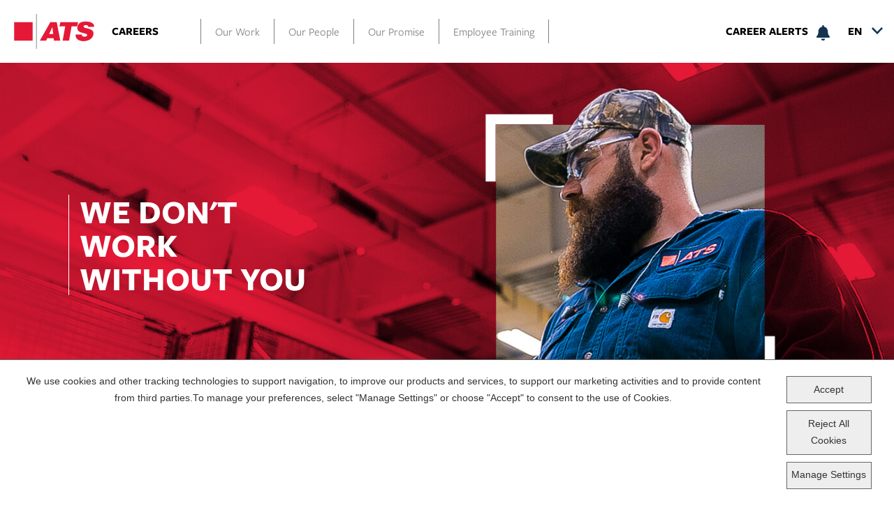

--- FILE ---
content_type: text/html; charset=utf-8
request_url: https://jobs.advancedtech.com/en
body_size: 14209
content:

<!DOCTYPE html>
<html lang="en" class="no-js">
<head>
	<meta charset="utf-8"/>
	<meta name="viewport" content="width=device-width, initial-scale=1"/>
    <meta name="description" content="Browse available job openings at Advanced Technology Services"/>
    <meta name="msvalidate.01" content="2DD8A7FA6CE467FB295DCFC5902E58AC" />
	<meta name="format-detection" content="telephone=no"/>
	<title>Working at Advanced Technology Services</title>
    <link rel="stylesheet" href="//tbcdn.talentbrew.com/company/37820/css/51722-NewFull.css" ></link>
    
	<link rel="stylesheet" href="https://cdn.jsdelivr.net/npm/@fancyapps/ui@4.0/dist/fancybox.css" />

    
    

    <link rel="apple-touch-icon" sizes="180x180" href="https://tbcdn.talentbrew.com/company/37820/v1_0/img/favicons/apple-touch-icon.png">
    <link rel="icon" type="image/png" sizes="32x32" href="https://tbcdn.talentbrew.com/company/37820/v1_0/img/favicons/favicon-32x32.png">
    <link rel="icon" type="image/png" sizes="16x16" href="https://tbcdn.talentbrew.com/company/37820/v1_0/img/favicons/favicon-16x16.png">
    <link rel="mask-icon" href="https://tbcdn.talentbrew.com/company/37820/v1_0/img/favicons/safari-pinned-tab.svg" color="#e22237">
    <meta name="msapplication-TileColor" content="#e22237">
    <meta name="theme-color" content="#e22237">

    
    
<meta name="pla" content="true" data-cmid="1" data-ua="UA-215404134-1" data-tm="5899GDL" data-s="G-DC7YX6SJSK" data-ff-ga4tc="False">
<meta name="meas" content="ga4">
<meta name="ga4sid" content="G-DC7YX6SJSK">
<meta name="ff-ga4tc" content="False" />
<meta name="hostName" content="jobs.advancedtech.com">
<meta name="career-site-full-domain" content="jobs.advancedtech.com">
<meta name="cookie-management" content="InHouse" data-cmid="1" data-stype="LocationBased" data-ae="Banner" data-cdnv="//tbcdn.talentbrew.com/" data-ct="" data-abt="" data-mpt="" data-xb="False" data-rb="True" data-rbt="Reject All Cookies" data-ulc="en" data-gpc="True" data-ot-config="False">

<script src="//tbcdn.talentbrew.com/js/client/headutil.js" ></script>


<script src="//tbcdn.talentbrew.com/js/client/plumrnizr-a.js" ></script>




    <meta name="career-site-platform-domain-id" content="8757">
    <meta name="career-site-company-domain-id" content="4156">

<script src="//tbcdn.talentbrew.com/js/client/head-analytics.js" ></script>



    <meta name="ff-client-sc" content="True" />
    <meta name="ff-personalization-sc" content="True">
    <meta name="ff-disable-source-fix" content="False">
<script src="//tbcdn.talentbrew.com/js/client/js-featureflag.js" ></script>
<script src="//tbcdn.talentbrew.com/bundles/cookiemanagement.js" ></script>

<meta name="msapplication-config" content="none"> 

		<meta property="og:title" content="Working at Advanced Technology Services">
		<meta name="twitter:title" content="Working at Advanced Technology Services">
		<meta property="og:description" content="Browse available job openings at Advanced Technology Services">
		<meta name="twitter:description" content="Browse available job openings at Advanced Technology Services">
	<meta name="site-page-timestamp" content="1/17/2026 7:24:10 PM">
	<meta name="icinga2-client-host" content="jobs.advancedtech.com">
	<meta name="icinga2-machine-name" content="careersites-group77-5fc8bc8f8c-j9qc9">
	<meta name="get-tracking-site-type" content="NewFull">
	<meta name="get-tracking-orgnaic-tags" content="" data-outmode="true">
	<meta name="get-tracking-organic-tags" content="">
	<meta name="get-tracking-optimized-tracking" content="True">
	<meta name="search-importer-version" content="2">
	<meta name="search-client-type" content="SearchAsService">
	<meta name="search-visitor-id" content="SearchVisitorId">
	<meta name="search-session-id" content="SearchSessionId">
	<meta name="search-analytic-enabled" content="0">
	<meta name="search-analytics-url" content="https://jobs-search-analytics.prod.use1.radancy.net">
	<meta name="site-tenant-id" content="37820">
	<meta name="site-organization-id" content="37820">
	<meta name="site-id" content="51722">
	<meta name="site-theme-id" content="172587">
	<meta name="site-page-id" content="719134">
	<meta name="site-type-id" content="NewFull">
	<meta name="site-page-type" content="Homepage">
	<meta name="career-site-page-type" content="Homepage">
	<meta name="site-admin-env" content="prod">
	<meta name="site-current-language" content="en">
		<meta name="site-url-language-code" content="EN">
		<meta name="site-url-modified-language-code" content="en">


	<meta name="google-site-verification" content="CUBTTVPo-iaLkba6mU2AiDkWA9LvXfmFjQxXRvCVDYg">

	<meta name="site-google-analytics" content="UA-215404134-1">
	<meta name="ga-cookie-flag" content="SameSite=None; Secure">
	<meta name="site-enable-linker" content="false">
	<meta name="site-linker-domains" content="">
	<meta name="site-anonymize-ip" content="">
		<meta name="platform-domain-id" content="8757">
			<meta name="dimension3" content="37820">
			<meta name="dimension10" content="Homepage">
			<meta name="dimension20" content="37820">
			<meta name="dimension21" content="4156">
			<meta name="dimension22" content="51722">
<script src="//tbcdn.talentbrew.com/js/client/adframe.js" ></script><script src="//tbcdn.talentbrew.com/js/client/headga.js" ></script>




	<meta name="site-gtm-id" content="5899GDL">
			<meta name="gtm_tenantid" content="37820" data-gtm-prop="TenantID">
			<meta name="gtm_companysiteid" content="51722" data-gtm-prop="CompanySiteID">
			<meta name="gtm_companydomainid" content="4156" data-gtm-prop="CompanyDomainID">
			<meta name="gtm_orgid" content="37820" data-gtm-prop="OrgID">
			<meta name="gtm_pagetype" content="Homepage" data-gtm-prop="pagetype">
			<meta name="gtm_pillar_type" content="" data-gtm-prop="pillar_type">
			<meta name="gtm_pillar_topic" content="" data-gtm-prop="pillar_topic">
			<meta name="gtm_pillar_channel" content="" data-gtm-prop="pillar_channel">
<script src="//tbcdn.talentbrew.com/js/client/headgtm.js" ></script>

	


</head>

<body id="home" data-site-geolocation="true" data-location-geoType="ipambientonly" data-geolocation-url="/en/search-jobs/GetSearchRequestGeoLocation">


      <input type="hidden" id="lang-code-en" data-code="en" data-native-name="English" data-current-page="/en" />
      <input type="hidden" id="lang-code-es" data-code="es" data-native-name="Español" data-current-page="/es" />

	



<script src="//tbcdn.talentbrew.com/js/client/xvalid.js" ></script>

	<div id="page">
	
    	<a id="skip-nav" class="access-link" href="#content">Skip to main content</a>
        
        
        
        				
<header class="top-nav-wrapper js-ajd-also-sticky">
    


    




<div class="top-nav">
	<div class="container">
		<div class="top-nav-flex">
			<div class="top-nav-flex-left">
				
				<div class="logo">
					<a href="/en">
					    <img src="https://tbcdn.talentbrew.com/company/37820/v1_0/img/logo-ats.svg" alt="ATS Logo" /><span>CAREERS</span>
					</a>
				</div>
				
			</div>

			<div class="top-nav-flex-middle">
				<ul>
					<li><a href="/en/our-work">Our Work</a></li>
					<li><a href="/en/our-people">Our People</a></li>
					<li><a href="/en/our-promise">Our Promise</a></li>
					<li><a href="/en/employee-training">Employee Training</a></li>
				</ul>
			</div>

			<div class="top-nav-flex-right">
				
				<div class="job-alerts-link">
					<button data-fancybox data-src="#jobAlertForm" type="button">Career Alerts</button>
				</div>
				
				
				<div class="lang-dropdown" id="langDropdown">
				    
                    <div class="lang-picker" data-jobs-being-filtered="false" data-default-language="en" data-nudge="">
                            <button class="lang-picker__button" aria-expanded="false">
                                <span class="lang-picker__translated" data-lang="en">EN</span>
                            </button>
                        <div class="lang-picker__list-wrapper">
                            <div class="lang-picker__list">
                                <ul class="lang-picker__languages">
            <li class="lang-picker__item current-active no-translation">
                <a href="/en" data-custom-event="true" data-custom-category="Language Picker" data-custom-label="English" data-lang="en">
                    <span lang="en" class="lang-picker__native">English</span>
                    <span class="lang-picker__translated"  style="display:none;" data-lang="en">English</span>
                </a>
            </li>
            <li class="lang-picker__item  no-translation">
                <a href="/es" data-custom-event="true" data-custom-category="Language Picker" data-custom-label="Español" data-lang="es">
                    <span lang="es" class="lang-picker__native">Español</span>
                    <span class="lang-picker__translated"  style="display:none;" data-lang="en">Spanish</span>
                </a>
            </li>

                                </ul>
                            </div>
                        </div>
                    </div>
            

				    
				    
				</div>
			</div>

			<div class="navicon">
				<button aria-expanded="false" type="button" class="nav-toggle">
					<span>Menu</span>
				</button>
			</div>
		</div>
	</div>
</div>

<div class="top-nav-mobile">
	<div>
		<ul class="top-nav-mobile-dropdown">
            <li><a href="/en/our-work">Our Work</a></li>
            <li><a href="/en/our-people">Our People</a></li>
            <li><a href="/en/our-promise">Our Promise</a></li>
            <li><a href="/en/employee-training">Employee Training</a></li>

            <li><button data-fancybox data-src="#jobAlertForm" type="button" class="job-alerts">Career Alerts</button></li>
			<li>
			    
                <button aria-expanded="false" type="button" class="lang-select" id="mobileLangBtn">EN</button>
                <ul class="mobile-lang-links" id="mobileLangLinks">
                    <li><a href="/en">English</a></li>
                    <li><a href="/es">Español</a></li>
                </ul>
			</li>
		</ul>
	</div>
</div>


</header>

        
    	<main id="content">
    	
    	
    		


<div class="hero text-white">
            <div class="hero-bg" style='background-image: url(//tbcdn.talentbrew.com/company/37820/v1_0/img/hero-home-v2.jpg)'></div>



	<div class="hero-content">
		<div class="hero-title border-left">
			
<h1>We don't work<br />without you</h1>

		</div>
	</div>
</div>
				
        


<section class="bg-grey">
    <div class="container-1170 padding">
        <form id="search-form-4225bcbe6b" class="search-form" data-handle="expandable-toggle" data-expandable="false" action="/en/search-jobs" data-selector-name="searchform" data-filtered-categories="" data-location-geoType="ipambientonly" data-geolocation-url="/en/search-jobs/GetSearchRequestGeoLocation" data-module-name="Search Form" data-limited-facets="False" data-default-radius="50" data-location-cookie-lifespan="5" data-use-location-pin="true">
        	
        	
        	<div class="search-form-fields">
        	    <h2 class="title">What work do you want to do?</h2>
                <p>
        		    <label for="search-keyword-4225bcbe6b">Keyword Search</label>
        		    <input type="search" id="search-keyword-4225bcbe6b" class="search-keyword" placeholder="Enter a Keyword, career title, or location" autocomplete="off" required aria-required="true" name="k" value="" maxlength="150"/>
                </p>
                <input id="search-org-ids-4225bcbe6b" name="orgIds" type="hidden" value="37820" />
                <button class="search" id="search-submit-4225bcbe6b">
                    <span>Search Careers</span>
                </button>
        		<p class="search-location-error" aria-hidden="true"></p>
        	</div>
        </form>
    </div>
</section>


				
<section class="intro intro-with-awards">
	<div class="container-960 padding">
		<div class="intro-wrapper">
		    
			<div class="intro-text">
                
    <div class="">
       <p><strong>Step inside a work experience that&rsquo;s totally focused on you.</strong> Our skilled workforce uses data and technology to solve manufacturing challenges for clients in a wide variety of industries. So around here, your good work, your ability to get the job done&mdash;that&rsquo;s all we are. As a part of our team, you&rsquo;ll take on interesting projects, earn a good living and expand your skillset. Explore everything we have to offer. At ATS, the future is coming into focus, and it&rsquo;s all about you.</p>
    </div>


            </div>
            <div class="intro-images">
                        <div class="media-module">
            <a href="https://www.advancedtech.com/news-and-press/ats-named-among-americas-greatest-workplaces-for-mental-well-being-for-consecutive-year/?utm_source=ats&utm_medium=referral&utm_campaign=career_page_awards_recognitions">
			<img src="//tbcdn.talentbrew.com/company/37820/v1_0/img/newsweek-well-being-award-new.jpg" alt="" loading="lazy" />
			</a>
        </div>

        <div class="media-module">
            <a href="https://www.advancedtech.com/news-and-press/2023-robert-w-campbell-award-winner/?utm_source=ats&utm_medium=referral&utm_campaign=career_page_awards_recognitions">
			<img src="//tbcdn.talentbrew.com/company/37820/v1_0/img/robert-campbell-award.png" alt="" loading="lazy" />
			</a>
        </div>

        <div class="media-module">
            <a href="https://www.advancedtech.com/news-and-press/ats-named-a-2025-military-friendly-employer/?utm_source=ats&utm_medium=referral&utm_campaign=career_page_awards_recognitions">
			<img src="//tbcdn.talentbrew.com/company/37820/advancedmilitary_1300.png" alt="Military Friendly Silver Employer 2025" loading="lazy" />
			</a>
        </div>

        <div class="media-module">
            <a href="https://www.advancedtech.com/news-and-press/ats-recognized-as-a-us-best-managed-company-for-five-consecutive-years/?utm_source=ats&utm_medium=referral&utm_campaign=career_page_awards_recognitions">
			<img src="//tbcdn.talentbrew.com/company/37820/v1_0/img/us-best-managed-company-5y-image-1-1200x628.jpg" alt="Advanced Technology Services" loading="lazy" />
			</a>
        </div>


        <div class="media-module">
            <a href="https://www.advancedtech.com/news-and-press/ats-featured-in-selling-powers-60-best-companies-to-sell-for-2024-list/?utm_source=ats&utm_medium=referral&utm_campaign=career_page_awards_recognitions">
			<img alt="Advanced Technology Services" src="//tbcdn.talentbrew.com/company/37820/v1_0/img/sp_60_best_22-24.jpg" loading="lazy" />
			</a>
        </div>

        <div class="media-module">
            <a href="https://www.advancedtech.com/news-and-press/fortune-names-advanced-technology-services-inc-one-of-americas-most-innovative-companies/">
			<img src="//tbcdn.talentbrew.com/company/37820/v1_0/img/fortune-most-innovative-companies-2023-overlay.png" alt="Fortune 2023 - America&#x27;s Most Innovative Companies" loading="lazy" />
			</a>
        </div>


            </div>
            
        </div>
    </div>
</section>

				

<section class="our-work">
	<div class="container">
		<div class="our-work-title bg-blue text-white">
			<h2>Our Work</h2>
		</div>
		<div class="our-work-grid">
			<div class="our-work-grid-item">
				<img src="https://tbcdn.talentbrew.com/company/37820/v1_0/img/our-work-red.jpg" alt="Lady operating on a digital meter" />
			</div>
			<div class="our-work-grid-item">
				<img src="https://tbcdn.talentbrew.com/company/37820/v1_0/img/our-work-main.jpg" alt="Two men operating on a large machine" />

				<div class="text">
					<p><span>Our</span> mission is to help industry-leading companies’ factories run better. Take a deeper dive into the important work you can do at ATS.</p>
					<a href="/en/our-work" class="btn btn-chevron" data-custom-event="true" data-custom-category="Our Work" data-custom-label="Learn more">Learn more</a>
				</div>
			</div>
		</div>
	</div>
</section>

 
				


<section class="our-people">
	<div class="container-1170">
		<div class="our-people-title bg-blue text-white">
			<h2>Our People</h2>
		</div>
		<div class="our-people-grid">
			<div class="our-people-grid-item">
				<img src="https://tbcdn.talentbrew.com/company/37820/v1_0/img/our-people-main.jpg" alt="Large group of men and women standing in front of a very large mechanical digger and excavator" />
				<div class="text bg-grey">
					<p><span>The</span> dedication and skill of our team members makes all the difference for our company. Learn more about what's most important to us at ATS&mdash;our people.</p>
					<a href="/en/our-people" class="btn btn-chevron" data-custom-event="true" data-custom-category="Our People" data-custom-label="Learn more">Learn more</a>
				</div>
				<div class="sub-flex">
				    <img src="https://tbcdn.talentbrew.com/company/37820/v1_0/img/our-people-salvation-army.jpg" alt="Four men standing in from of a Salvation Army Building" />
				    <img src="https://tbcdn.talentbrew.com/company/37820/v1_0/img/our-people-ls-5k-run.jpg" alt="Group of men and women holding up their medals for completing a 5K run" />
				</div>
			</div>
			<div class="our-people-grid-item">
				    <img src="https://tbcdn.talentbrew.com/company/37820/v1_0/img/our-people-red.jpg" alt="Woman holding a Technician of the Month award paper" />
				    <img src="https://tbcdn.talentbrew.com/company/37820/v1_0/img/our-people-united-way-volunteer.jpg" alt="Four women wearing grey united volunteer t-shirts" />
				    <img src="https://tbcdn.talentbrew.com/company/37820/v1_0/img/our-people-family-14.jpg" alt="Group of men and women smiling at the camera" />
				    <img src="https://tbcdn.talentbrew.com/company/37820/v1_0/img/our-people-live-safety.jpg" alt="Group of people standing next to their bikes" />
			</div>
		</div>
	</div>
</section>
 
				


<section class="our-promise">
	<div class="container">
		<div class="our-promise-title bg-blue text-white">
			<h2>Our Promise</h2>
		</div>
		<div class="our-promise-grid">
			<div class="our-promise-grid-item">
				<img src="https://tbcdn.talentbrew.com/company/37820/v1_0/img/our-promise-red.jpg" alt="Group of men and women doing Yoga" />
				<div class="sub-flex">
					<div class="sub-flex-item"><img src="https://tbcdn.talentbrew.com/company/37820/v1_0/img/well-being-financial.svg" alt="Icon of Piggy Bank" /></div>
					<div class="sub-flex-item"><img src="https://tbcdn.talentbrew.com/company/37820/v1_0/img/well-being-physical.svg" alt="Icon of Heart with EKG" /></div>
					<div class="sub-flex-item"><img src="https://tbcdn.talentbrew.com/company/37820/v1_0/img/well-being-social.svg" alt="Icon of Group of People in a victory pose" /></div>
					<div class="sub-flex-item"><img src="https://tbcdn.talentbrew.com/company/37820/v1_0/img/well-being-emotional.svg" alt="Icon of Head with EKG" /></div>
				</div>
			</div>
			<div class="our-promise-grid-item">
				<img src="https://tbcdn.talentbrew.com/company/37820/v1_0/img/our-promise-main.jpg" alt="Large group of men in blue shirts and white hard hats" />

				<div class="text">
					<p><span>We’re</span> committed to the success of our team members. Find out about everything that’s in place at ATS to help you reach your goals and enjoy a great life.</p>
					<a href="/en/our-promise" class="btn btn-chevron" data-custom-event="true" data-custom-category="Our Promise" data-custom-label="Learn more">Learn more</a>
				</div>
			</div>
		</div>
	</div>
</section>
 

    	</main>
    	
        				

<section class="join-our-talent-community">
	<div class="container-1170">
		<div class="join-our-talent-community-title bg-blue text-white">
			<h2>Join our Talent Community</h2>
		</div>
		<div class="join-our-talent-community-grid">
			<div class="join-our-talent-community-grid-item">
				<img src="https://tbcdn.talentbrew.com/company/37820/v1_0/img/join-our-talent-community-red.jpg" alt="Man operating a laptop around machinery" />
			</div>
			<div class="join-our-talent-community-grid-item">
				<div class="bg-grey text-blue">
					<div class="text">
						<p>Be the first to know about our career openings.</p>
						<button data-fancybox data-src="#jobAlertForm" class="btn btn-chevron">Sign Up</button>
					</div>
				</div>
			</div>
		</div>
	</div>
</section>


        <div id="jobAlertForm" style="display: none">
        
    	    <form id="form-e35b834969" class="data-form  " action="/en/form/submit" data-success-message="Your subscription was submitted successfully." data-error-message="There was an error processing your request." data-close-text="Close" data-form-type="Job Alert">
    		    <h3 class="form-display-heading">Get Career Alerts</h3>
    		    <p class="form-instructions">Select a career category and/or location, then click &quot;Add&#x2B;&quot; for each saved search. Finally, click &quot;Sign Up&quot; to create your career alert.</p>
    
<p class="form-field required"><label for="form-field-ccfbc0e06f">Email Address</label><input aria-required="true" data-val="true" data-val-length-max="255" data-val-regex="Please enter a valid email address." data-val-required="This field is required." id="form-field-ccfbc0e06f" maxlength="255" name="EmailAddress" placeholder="Enter your email address" required="required" type="text" pattern="^[\w\-\.+]+@([\w\-]+\.)+[\w\-]{2,}$" data-val-regex-pattern="^[\w\-\.+]+@([\w\-]+\.)+[\w\-]{2,}$" /><span class="instruction-text"></span><span class="field-validation-valid" data-valmsg-for="EmailAddress" data-valmsg-replace="true" role="status"></span></p><fieldset class="form-field required" data-ajax-category="/en/Keywords/GetAvailableCategories?displayname=" data-ajax-location="/en/Keywords/GetAvailableLocations?displayname=" data-all-jobs-text="All Jobs" data-both-required="False" data-id="37820" data-multiselect-enabled="false" data-site-id="0"><legend>Interested In</legend><span class="instruction-text">Search for a category and select one from the list of suggestions. Search for a location and select one from the list of suggestions. Finally, click &#x201C;Add&#x201D; to create your job alert.</span><span class="field-validation-valid" data-valmsg-for="Category" data-valmsg-replace="true" role="status"></span><p><label for="form-field-f1d4311f7c-category">Category</label><input aria-label="Category Type to Search for a Category" autocomplete="off" class="keyword-category" data-keyword-list="form-field-f1d4311f7c-keywords" data-val="true" data-val-requiredkeyword="This field is required." id="form-field-f1d4311f7c-category" name="Category" placeholder="Type to Search for a Category" required="required" type="text" /></p><p><label for="form-field-f1d4311f7c-location">Location</label><input aria-label="Location Type to Search for a Location" autocomplete="off" class="keyword-location" data-country-codes="" data-keyword-list="form-field-f1d4311f7c-keywords" data-val="true" data-val-requiredkeyword="This field is required." id="form-field-f1d4311f7c-location" name="Location" placeholder="Type to Search for a Location" required="required" type="text" /></p><button class="keyword-add" disabled="disabled" type="button">Add</button><ul class="keyword-selected" data-keyword-id="form-field-f1d4311f7c-keywords" data-list-name="JobAlertCategoryLocation"><li class="keyword-template" data-category-facet-type="" data-category-name="" data-category-term="" data-custom-facet-name="ALL" data-custom-facet-term="ALL" data-custom-facet-value="" data-keyword-id="form-field-f1d4311f7c-keywords" data-location-facet-type="" data-location-name="" data-location-term="" style="display: none;"><span class="keyword-text"></span><a aria-label="Remove" class="keyword-remove" href="#">Remove</a></li></ul></fieldset>    		<p class="form-field confirm-email" aria-hidden="true" style="display:block;height:0;overflow:hidden;position:absolute;text-indent:-9999em;width:0;z-index:-1">
    		    <label aria-hidden="true" for="form-field-2">Confirm Email</label>
    		    <input aria-hidden="true" autocomplete="off" id="form-field-2" name="EmailConfirm" tabindex="-1" type="text" value="" />
    		</p>
    		<input id="form-type-357cf29e04" name="FormType" type="hidden" Value="JobAlert" /><input id="module-name-357cf29e04" name="ModuleName" type="hidden" Value="Job Alert Form" /><input id="job-id-357cf29e04" name="JobId" type="hidden" Value="" /><input id="job-organization-id-357cf29e04" name="JobOrganizationId" type="hidden" Value="37820" /><input id="redirect-url-357cf29e04" name="RedirectUrl" type="hidden" Value="" /><input id="page-url-357cf29e04" name="PageUrl" type="hidden" Value="jobs.advancedtech.com:80/" /><input id="page-name-357cf29e04" name="PageName" type="hidden" Value="Homepage" /><input id="page-type-357cf29e04" name="PageType" type="hidden" Value="Home" />
    		
    		
    		<p class="form-field gdpr-eu-tmp-notice">By submitting your information, you acknowledge that you have read our <a href="https://www.advancedtech.com/privacy-policy/" target="_blank" rel="noopener" tabindex="0">privacy policy <span class="wai">(this content opens in new window)</span></a> and consent to receive email communication from Advanced Technology Services.</p>
    		
    		<p class="form-field submit">
            		<button type="submit" class="g-recaptcha" data-sitekey="6Lfws10qAAAAAA1WOPXiB2FRM26f0T5hgC_AXSw3" data-callback="onReCaptChaFormSubmitCallback" data-action="submit" data-badge="inline">
            			Sign Up
            		</button>
    		</p>
    		<p class="form-field form-message"></p>
    		</form>
    		
		</div>


 



<section class="container-1170">
    <div class="tab-accordion" data-tab-active="1" data-tab-breakpoint="(min-width: 780px)">
    <div class="tab-accordion__container">
        <button class="tab-accordion__button">Recently Viewed Careers</button>
        <div class="tab-accordion__panel">
            <div class="tab-accordion__content">
                



    <section class="recently-viewed-job-list" data-recently-viewed-jobs="false" data-company-site-id="51722" data-ajax-url="//jobs.advancedtech.com/en/module/postmodule" data-module-name="Global - Recently Viewed" data-module-type="RecentlyViewedJobList" data-selector-name="recentlyviewedjoblist" data-content-type="Dynamic">
                <h3>Recently Viewed Jobs</h3>
                <p>You have no recently viewed jobs OR saved jobs</p>
    </section> 


            </div>
        </div>

        <button class="tab-accordion__button">Careers Near Me</button>
        <div class="tab-accordion__panel">
            <div class="tab-accordion__content">
                

    <section class="job-list" data-selector-name="joblist" >
                <h3>Careers Near Me</h3>
                <ul>
                        <li>
                                    <a href="/en/job/queretaro-city/almacenista/37820/90670272192" data-job-id="90670272192">Almacenista</a>
                                    <span class="location">Quer&#xE9;taro City, Quer&#xE9;taro</span>
                                    <span class="date">01/17/2026</span>
                                    <span class="jobid">4643962006</span>
                        </li>
                        <li>
                                    <a href="/en/job/santa-catarina/tecnico-en-mantenimiento-i/37820/90664905616" data-job-id="90664905616">T&#xE9;cnico en Mantenimiento I</a>
                                    <span class="location">Santa Catarina, Nuevo Le&#xF3;n</span>
                                    <span class="date">01/16/2026</span>
                                    <span class="jobid">4645445006</span>
                        </li>
                        <li>
                                    <a href="/en/job/peoria/marketing-development-representative/37820/90624001216" data-job-id="90624001216">Marketing Development Representative</a>
                                    <span class="location">Peoria, Illinois</span>
                                    <span class="date">01/15/2026</span>
                                    <span class="jobid">4645279006</span>
                        </li>
                        <li>
                                    <a href="/en/job/peoria/demand-generation-marketing-representative/37820/90349592960" data-job-id="90349592960">Demand Generation Marketing Representative </a>
                                    <span class="location">Peoria, Illinois</span>
                                    <span class="date">01/07/2026</span>
                                    <span class="jobid">4629145006</span>
                        </li>
                </ul>
    </section>


            </div>
        </div>

        <button class="tab-accordion__button">Saved Careers</button>
        <div class="tab-accordion__panel">
            <div class="tab-accordion__content">
                



    <section class="recently-viewed-job-list" data-recently-viewed-jobs="false" data-company-site-id="51722" data-ajax-url="//jobs.advancedtech.com/en/module/postmodule" data-module-name="Global - Saved Jobs" data-module-type="RecentlyViewedJobList" data-selector-name="recentlyviewedjoblist" data-content-type="UserSelected">
                <h3>Saved Careers</h3>
                <p>You have no recently viewed jobs OR saved jobs</p>
    </section>


            </div>
        </div>
    </div>
</div>
</section>


<script>
    (function() {
    
      // forEach Polyfill for IE11.
    
      if (window.NodeList && !NodeList.prototype.forEach) {
    
        NodeList.prototype.forEach = Array.prototype.forEach;
    
      }
    
      // Display which TabCordion is in use via console:
    
      console.log('%c TabCordion v1.3 (Beta) in use. ', 'background: #6e00ee; color: #fff');
    
      // Commonly used Classes, Data Attributes, States, and Strings.
    
      var tabCordionClass = ".tab-accordion";
      var tabCordionActiveClass = ".active";
      var tabCordionButtonClass = ".tab-accordion__button";
      var tabCordionPanelClass = ".tab-accordion__panel";
      var tabCordionDynamicClass = ".tab-accordion__dynamic";
      var tabCordionActiveState = tabCordionActiveClass.replace(".", "");
      var tabCordionDynamicState = tabCordionDynamicClass.replace(".", "");
      var tabCordionExpandedState = "expanded";
      var tabCordionReturnState = "tab-accordion__return";
      var tabCordionDataActive = "data-tab-active";
      var tabCordionDataActiveChanged = "data-tab-active-changed";
      var tabCordionDataBreakpoint = "data-tab-breakpoint";
      var tabCoprdionDataDisableURL = "data-tab-disable-url";
      var tabCordionDataVertical = "data-tab-vertical";
      var tabCordionReturnText = "Return to Navigation";
    
      // Grab the hash (fragment) from the URL.
    
      var URLFragment = window.location.hash.substr(1);
    
      // Get all TabCordions on the page...
    
      var tabCordions = document.querySelectorAll(tabCordionClass);
    
      // Create an array to store each TabCordions breakpoint in,
      // which we will loop through later...
    
      var tabListBreakPoints = [];
    
      // loop through each TabCordion...
    
      tabCordions.forEach(function(tabCordion){
    
        // Get each TabCordion breakpoint...
    
        var tabBreakPoint = tabCordion.getAttribute(tabCordionDataBreakpoint);
    
        // Store each breakpoint in array (above) for later use by matchMedia.
    
        tabListBreakPoints.push(window.matchMedia(tabBreakPoint));
    
      });
    
      // TabAccordion Toggle
    
      function toggleTabCordion(thisButton, thisButtonIndex) {
    
        // Normally, we would use ARIA as a CSS hook, but since we are
        // dealing with adding and removeing aria-expanded and aria-selected,
        // it is easier to include/target a class.
    
        var activeState = thisButton.parentNode.parentNode.querySelectorAll(tabCordionActiveClass);
    
        if (!thisButton.classList.contains(tabCordionActiveState)) {
    
          activeState.forEach(function(activeButton){
    
            activeButton.classList.remove(tabCordionActiveState);
            activeButton.nextElementSibling.classList.remove(tabCordionExpandedState);
    
            if (activeButton.hasAttribute("aria-expanded")) {
    
              activeButton.setAttribute("aria-expanded", "false");
    
            }
    
            if (activeButton.hasAttribute("aria-selected")) {
    
              activeButton.setAttribute("aria-selected", "false");
    
            }
    
          });
    
          if (thisButton.hasAttribute("aria-expanded")) {
    
            thisButton.setAttribute("aria-expanded", "true");
    
          }
    
          if (thisButton.hasAttribute("aria-selected")) {
    
            thisButton.setAttribute("aria-selected", "true");
    
          }
    
          thisButton.classList.add(tabCordionActiveState);
          thisButton.nextElementSibling.classList.add(tabCordionExpandedState);
    
          // TODO: Have mobile panels be closed by default or when toggled on.
          // As it is now, panels will behave the same across smaller
          // and larger viewports.
    
        }
    
        var tabVertical = thisButton.parentNode.parentNode.getAttribute(tabCordionDataVertical);
        var tabListActive = thisButton.parentNode.parentNode.getAttribute(tabCordionDataActive);
    
        if(tabVertical !== null) {
    
          var thisButtonID = thisButton.getAttribute("id");
          var thisPanelID = thisButtonID.replace("tab-button-", "tab-panel-");
          var tabSelected = document.getElementById(thisPanelID);
          var tabTarget = tabSelected.parentNode.parentNode.querySelector(tabCordionDynamicClass);
    
          tabTarget.setAttribute("id", thisPanelID);
          tabTarget.setAttribute("aria-labelledby", thisButtonID);
          tabTarget.classList.remove(tabCordionExpandedState);
          tabTarget.innerHTML = tabSelected.innerHTML;
          tabTarget.setAttribute("tabindex", -1);
    
          // Fix: NVDA is reading previous content, delaying focus slightly appears to help.
    
          setTimeout(function(){
    
            tabTarget.focus({ preventScroll: true });
    
            // Fix: Add class here on delay so we can animate content if needed.
    
            tabTarget.classList.add(tabCordionExpandedState);
    
          }, 100);
    
          // Return to Navigation
          // TODO: Break this out into own function.
    
          var tabReturntoNav = document.createElement("a");
          tabReturntoNav.setAttribute("href", "#" + thisButtonID);
          tabReturntoNav.classList.add(tabCordionReturnState);
          tabReturntoNav.innerHTML = tabCordionReturnText;
          tabReturntoNav.addEventListener("click", function () {
    
            returnToTabNavigation(this, event);
    
          });
    
          tabTarget.appendChild(tabReturntoNav);
    
        }
    
        // Append fragment to URL if data-tab-disable-url not present.
        // TODO: Investagte possible performance issue with History API.
    
        var tabDisableURL = thisButton.parentNode.parentNode.getAttribute(tabCoprdionDataDisableURL);
        var selectedPanelID = thisButton.nextElementSibling.getAttribute("id");
        var targetPanel = document.getElementById(selectedPanelID)
    
        targetPanel.scrollIntoView({
    
          block: "nearest"
    
        });
    
        if(tabDisableURL === null) {
    
          history.replaceState(null, null, "#" + selectedPanelID);
    
        }
    
        // Change data-tab-active. This allows us to retain the selection on viewport resize.
    
        if(tabListActive !== null) {
    
          thisButton.parentNode.parentNode.setAttribute(tabCordionDataActive, thisButtonIndex);
          thisButton.parentNode.parentNode.setAttribute(tabCordionDataActiveChanged, "");
    
        }
    
      }
    
      function returnToTabNavigation(thisButton, e) {
    
        var tabTargetButtonId = thisButton.getAttribute("href").replace("#", "");
        var tabTargetButton = document.getElementById(tabTargetButtonId);
        tabTargetButton.focus();
    
        e.preventDefault();
    
      }
    
      function viewPortChange() {
    
        // Loop through each TabCordion
    
         tabCordions.forEach(function(tabCordion, i){
    
            var tabListButton = tabCordion.querySelectorAll(tabCordionButtonClass);
            var tabListPanel = tabCordion.querySelectorAll(tabCordionPanelClass);
            var tabVertical = tabCordion.getAttribute(tabCordionDataVertical);
            var tabListActive = tabCordion.getAttribute(tabCordionDataActive);
            var tabListCount = i + 1;
    
            // Give each TabCordion a unique ID...
    
            tabCordion.setAttribute("id", "tab-accordion-" + tabListCount);
    
            // If TabCordion missing data-tab-active, add one with a value of 1
            // This is the default state. One panel must always be open.
    
            if(tabListActive === null) {
    
              tabCordion.setAttribute(tabCordionDataActive, "1");
    
            }
    
            // Check if URL has fragment with "tab-panel" in it.
    
            if(URLFragment.indexOf("tab-panel") > -1) {
    
              var tabFragment = URLFragment.split(/-/g).slice(2);
              var tabCordionSelected = parseInt(tabFragment[0]);
              var tabCordionPanelSelected = tabFragment[1];
    
              // If TabCordion index matches the selcted TabCordion,
              // then load selected content.
    
              if (tabListCount === tabCordionSelected) {
    
                var tabCordionTarget = document.getElementById("tab-accordion-" + tabCordionSelected.toString());
    
                // Selected tabcordion to target.
    
                if(!tabCordion.hasAttribute(tabCordionDataActiveChanged)) {
    
                  tabCordionTarget.setAttribute(tabCordionDataActive, tabCordionPanelSelected);
    
                }
    
              }
    
            }
    
            // Now get selected active state for all other tabcordions and
            // when no page fragment is detected.
    
            var tabPanelSelected = tabCordion.getAttribute(tabCordionDataActive);
    
            tabListPanel.forEach(function(panel, j){
    
              var tabListItemCount = j + 1;
    
              panel.setAttribute("id", "tab-panel-" + tabListCount + "-" + tabListItemCount);
    
            });
    
            // Attach events and attributes to all tab buttons and panels.
    
            tabListButton.forEach(function(button, j){
    
              var tabListItemCount = j + 1;
    
              if(Number(tabListItemCount) === Number(tabPanelSelected)) {
    
                button.classList.add(tabCordionActiveState);
                button.nextElementSibling.classList.add(tabCordionExpandedState);
    
              }
    
              button.setAttribute("id", "tab-button-" + tabListCount + "-" + tabListItemCount);
              button.addEventListener("click", function () {
    
                var index = j + 1;
    
                toggleTabCordion(this, index);
    
              });
    
    
            });
    
            // Add dynamic panel for vertical layouts.
    
            if(tabVertical !== null) {
    
              // Create Dynamic Tab Panel.
    
              var tabDynamicPanel = document.createElement("div");
    
              // Set Attributes.
    
              tabDynamicPanel.classList.add(tabCordionDynamicState);
              tabDynamicPanel.setAttribute("role", "tabpanel");
    
              // Only load dynamic panel once on load and on resize.
    
              var tabNewPanel = tabCordion.querySelector(tabCordionDynamicClass);
    
                if (!tabNewPanel) {
    
                  tabCordion.appendChild(tabDynamicPanel);
    
                }
    
            }
    
            // Begin looping though breakpoints and altering DOM as each of
            // those viewports is resized/loaded.
    
            if (tabListBreakPoints[i].matches) {
    
              // Our Tab UI.
    
              tabCordion.setAttribute("role", "tablist");
    
              // Our Tab UI buttons.
    
              tabListButton.forEach(function(button, j){
    
                var tabListItemCount = j + 1;
    
                button.setAttribute("aria-selected", "false");
                button.setAttribute("role", "tab");
                button.setAttribute("aria-controls", "tab-panel-" + tabListCount + "-" + tabListItemCount);
                button.removeAttribute("aria-expanded");
    
                if(Number(tabListItemCount) === Number(tabPanelSelected)) {
    
                  button.setAttribute("aria-selected", "true");
    
                }
    
                //TODO: Add key direction support.
    
              });
    
              // Our Tab UI panels.
    
              tabListPanel.forEach(function(panel, j){
    
                var tabListItemCount = j + 1;
    
                panel.setAttribute("aria-labelledby", "tab-button-" + tabListCount + "-" + tabListItemCount);
                panel.setAttribute("role", "tabpanel");
    
                // Our dynamic Tab UI panels, when TabCordion
                // is in "vertical" mode.
    
                if(tabVertical !== null) {
    
                  if(Number(tabListItemCount) === Number(tabPanelSelected)) {
    
                    var thisPanelID = panel.getAttribute("id");
                    var tabSelected = document.getElementById(thisPanelID);
                    var thisButtonID = tabSelected.previousElementSibling.getAttribute("id");
                    var tabTarget = tabSelected.parentNode.parentNode.querySelector(tabCordionDynamicClass);
    
                    tabTarget.setAttribute("id", thisPanelID);
                    tabTarget.setAttribute("aria-labelledby", thisButtonID);
                    tabTarget.innerHTML = tabSelected.innerHTML;
    
                    setTimeout(function(){
    
                      // Fix: Add class here on delay so we can animate content if needed.
    
                      tabTarget.classList.add(tabCordionExpandedState);
    
                    }, 100);
    
                    // Fix: Page cannot jump to fragment created on the fly,
                    // so we need jump to it programtically, via scrollIntoView.
                    // See https://caniuse.com/?search=scrollIntoView
    
                    if(URLFragment.indexOf("tab-panel") > -1) {
    
                      tabToScroll = document.getElementById(thisPanelID);
                      tabToScroll.scrollIntoView();
    
                    }
    
                    // Return to Navigation.
    
                    var tabReturntoNav = document.createElement("a");
                    tabReturntoNav.setAttribute("href", "#" + thisButtonID);
                    tabReturntoNav.classList.add(tabCordionReturnState);
                    tabReturntoNav.innerHTML = tabCordionReturnText;
    
                    tabReturntoNav.addEventListener("click", function () {
    
                     returnToTabNavigation(this, event);
    
                    });
    
                    tabTarget.appendChild(tabReturntoNav);
    
                  }
    
                }
    
              });
    
            } else {
    
              // Our Accordion UI.
    
              tabCordion.removeAttribute("role");
    
              // Our Accordion UI buttons.
    
              tabListButton.forEach(function(button, j){
    
                var tabListItemCount = j + 1;
    
                button.setAttribute("aria-expanded", "false");
                button.removeAttribute("aria-controls");
                button.removeAttribute("aria-selected");
                button.removeAttribute("role");
    
                if(Number(tabListItemCount) === Number(tabPanelSelected)) {
    
                  button.setAttribute("aria-expanded", "true");
    
                }
    
              });
    
              // Our Accordion UI panels.
    
              tabListPanel.forEach(function(panel){
    
                panel.removeAttribute("aria-labelledby");
                panel.removeAttribute("role");
    
              });
    
            }
    
         });
    
      }
    
      // Initiate viewPortWidth function when viewport is resized.
    
      tabListBreakPoints.forEach(function(breakpoints){
    
        breakpoints.addListener(viewPortChange);
    
      });
    
      // Initiate tabCordions on page load.
    
      viewPortChange();
    
    })();

    </script>


				

 
				
<footer>
    



<div class="footer">
	<div class="container">
		<div class="footer-flex">
			<div class="footer-flex-left">
				<!-- LOGO -->
				<div class="logo">
					<a href="/en">
					    <img src="https://tbcdn.talentbrew.com/company/37820/v1_0/img/logo-ats.svg" alt="ATS Logo" /><span>CAREERS</span>
                    </a>
				</div>
			</div>

			<div class="footer-flex-middle">
				<p>
				    &copy; Advanced Technology Services. <br />All rights reserved.
				</p>
			</div>

			<div class="footer-flex-right">
				<ul class="site-links">
					<li><a target="_blank" href="https://tbcdn.talentbrew.com/company/37820/v1_0/pdf/ats-job-app-empl-privacy-notice-updated.pdf">Privacy Policy</a></li>
					<li><a href="/en/sitemap">Site Map</a></li>
					<li><a href="/en/cookie-management">Cookie Preferences</a></li>
				</ul>
				<ul class="social-links">
					<li>
						<a href="https://twitter.com/AdvancedTechATS" aria-label="Visit us on X">
							<img class="x-logo" src="https://tbcdn.talentbrew.com/company/37820/v1_0/img/x-logo-red.svg" alt="X Logo">
						</a>
					</li>
					<li>
						<a href="https://www.linkedin.com/company/advanced-technology-services" aria-label="Visit us on LinkedIn">
							<svg xmlns="http://www.w3.org/2000/svg" viewBox="0 0 16 16">
								<g>
									<path d="M14.816,0H1.18A1.166,1.166,0,0,0,0,1.153V14.847A1.166,1.166,0,0,0,1.18,16H14.815A1.171,1.171,0,0,0,16,14.847V1.153A1.171,1.171,0,0,0,14.815,0Z" />
								</g>
								<g fill="#fff">
									<path d="M2.1,3.471a1.316,1.316,0,0,1,.4-.983A1.418,1.418,0,0,1,3.534,2.1,1.34,1.34,0,0,1,4.947,3.506a1.288,1.288,0,0,1-.386.955,1.43,1.43,0,0,1-1.048.393H3.5A1.334,1.334,0,0,1,2.1,3.471ZM2.248,13.9V5.938H4.775V13.9Zm3.927,0H8.7V9.458A1.819,1.819,0,0,1,8.8,8.81a1.733,1.733,0,0,1,.484-.685,1.2,1.2,0,0,1,.815-.284q1.275,0,1.274,1.8V13.9h2.523V9.335a3.961,3.961,0,0,0-.8-2.675,2.656,2.656,0,0,0-2.1-.913A2.561,2.561,0,0,0,8.705,7.07v.024H8.7l.011-.024V5.938H6.175q.023.387.022,2.371T6.175,13.9Z" />
								</g>
							</svg>
						</a>
					</li>
					<li>
						<a href="https://www.youtube.com/user/AdvancedTechATS" aria-label="Visit us on YouTube">
							<svg xmlns="http://www.w3.org/2000/svg" viewBox="0 0 155.924 109.2">
								<g>
									<path d="M152.483,17.1a19.6,19.6,0,0,0-13.8-13.8C126.583,0,77.883,0,77.883,0s-48.7.1-60.8,3.4a19.6,19.6,0,0,0-13.8,13.8c-3.66,21.5-5.08,54.26.1,74.9a19.6,19.6,0,0,0,13.8,13.8c12.1,3.3,60.8,3.3,60.8,3.3s48.7,0,60.8-3.3a19.6,19.6,0,0,0,13.8-13.8C156.443,70.57,157.633,37.83,152.483,17.1Z" />
								</g>
								<g fill="#fff">
									<polygon points="62.383 78 102.783 54.6 62.383 31.2 62.383 78" />
								</g>
							</svg>
						</a>
					</li>
				</ul>
			</div>
		</div>
	</div>
</div>









</footer>
	            
	
	</div>
	
    <script src="//tbcdn.talentbrew.com/bundles/jquery-client.js" ></script>
	<script src="//tbcdn.talentbrew.com/bundles/tb-corepack.js" ></script>
    <script src="//tbcdn.talentbrew.com/company/37820/js/51722-NewFull.min.js" ></script>
    <script src="//tbcdn.talentbrew.com/bundles/formpack.js" ></script>
<script src="https://www.google.com/recaptcha/api.js" ></script>
<script src="//tbcdn.talentbrew.com/js/client/recently-viewed-job-list.js" ></script>
<script src="//tbcdn.talentbrew.com/js/client/recently-viewed-job-list.js" ></script>

    
    <script src="https://cdn.jsdelivr.net/npm/@fancyapps/ui@4.0/dist/fancybox.umd.js"></script>
    

        <script src="https://app.brazenconnect.com/js/brazen-chat-widget-loader.js"
            id="brazenChatWidgetScript"
            data-salesforce-id="3108"
            data-mode="JOB">
        </script>

    
    
	

<script id="tmp-magic-bullet" data-gdpr-policy-url="https://www.advancedtech.com/privacy-policy/" src="https://services.tmpwebeng.com/magicbullet/"></script>  
	
</body>
</html>

--- FILE ---
content_type: text/html; charset=utf-8
request_url: https://jobs.advancedtech.com/en/module/postmodule
body_size: 274
content:




    <section class="recently-viewed-job-list" data-recently-viewed-jobs="false" data-company-site-id="51722" data-ajax-url="//jobs.advancedtech.com/en/module/postmodule" data-module-name="Global - Recently Viewed" data-module-type="RecentlyViewedJobList" data-selector-name="recentlyviewedjoblist" data-content-type="Dynamic">
                <h3>Recently Viewed Jobs</h3>
                <p>You have no recently viewed jobs OR saved jobs</p>
    </section> 


--- FILE ---
content_type: text/html; charset=utf-8
request_url: https://jobs.advancedtech.com/en/module/postmodule
body_size: 276
content:




    <section class="recently-viewed-job-list" data-recently-viewed-jobs="false" data-company-site-id="51722" data-ajax-url="//jobs.advancedtech.com/en/module/postmodule" data-module-name="Global - Saved Jobs" data-module-type="RecentlyViewedJobList" data-selector-name="recentlyviewedjoblist" data-content-type="UserSelected">
                <h3>Saved Careers</h3>
                <p>You have no recently viewed jobs OR saved jobs</p>
    </section>


--- FILE ---
content_type: text/html; charset=utf-8
request_url: https://jobs.advancedtech.com/en/module/postmodule
body_size: 274
content:




    <section class="recently-viewed-job-list" data-recently-viewed-jobs="false" data-company-site-id="51722" data-ajax-url="//jobs.advancedtech.com/en/module/postmodule" data-module-name="Global - Recently Viewed" data-module-type="RecentlyViewedJobList" data-selector-name="recentlyviewedjoblist" data-content-type="Dynamic">
                <h3>Recently Viewed Jobs</h3>
                <p>You have no recently viewed jobs OR saved jobs</p>
    </section> 


--- FILE ---
content_type: text/html; charset=utf-8
request_url: https://jobs.advancedtech.com/en/module/postmodule
body_size: 276
content:




    <section class="recently-viewed-job-list" data-recently-viewed-jobs="false" data-company-site-id="51722" data-ajax-url="//jobs.advancedtech.com/en/module/postmodule" data-module-name="Global - Saved Jobs" data-module-type="RecentlyViewedJobList" data-selector-name="recentlyviewedjoblist" data-content-type="UserSelected">
                <h3>Saved Careers</h3>
                <p>You have no recently viewed jobs OR saved jobs</p>
    </section>


--- FILE ---
content_type: text/html; charset=utf-8
request_url: https://www.google.com/recaptcha/api2/anchor?ar=1&k=6Lfws10qAAAAAA1WOPXiB2FRM26f0T5hgC_AXSw3&co=aHR0cHM6Ly9qb2JzLmFkdmFuY2VkdGVjaC5jb206NDQz&hl=en&v=PoyoqOPhxBO7pBk68S4YbpHZ&size=invisible&badge=inline&sa=submit&anchor-ms=20000&execute-ms=30000&cb=s4meg1wyqyo2
body_size: 49472
content:
<!DOCTYPE HTML><html dir="ltr" lang="en"><head><meta http-equiv="Content-Type" content="text/html; charset=UTF-8">
<meta http-equiv="X-UA-Compatible" content="IE=edge">
<title>reCAPTCHA</title>
<style type="text/css">
/* cyrillic-ext */
@font-face {
  font-family: 'Roboto';
  font-style: normal;
  font-weight: 400;
  font-stretch: 100%;
  src: url(//fonts.gstatic.com/s/roboto/v48/KFO7CnqEu92Fr1ME7kSn66aGLdTylUAMa3GUBHMdazTgWw.woff2) format('woff2');
  unicode-range: U+0460-052F, U+1C80-1C8A, U+20B4, U+2DE0-2DFF, U+A640-A69F, U+FE2E-FE2F;
}
/* cyrillic */
@font-face {
  font-family: 'Roboto';
  font-style: normal;
  font-weight: 400;
  font-stretch: 100%;
  src: url(//fonts.gstatic.com/s/roboto/v48/KFO7CnqEu92Fr1ME7kSn66aGLdTylUAMa3iUBHMdazTgWw.woff2) format('woff2');
  unicode-range: U+0301, U+0400-045F, U+0490-0491, U+04B0-04B1, U+2116;
}
/* greek-ext */
@font-face {
  font-family: 'Roboto';
  font-style: normal;
  font-weight: 400;
  font-stretch: 100%;
  src: url(//fonts.gstatic.com/s/roboto/v48/KFO7CnqEu92Fr1ME7kSn66aGLdTylUAMa3CUBHMdazTgWw.woff2) format('woff2');
  unicode-range: U+1F00-1FFF;
}
/* greek */
@font-face {
  font-family: 'Roboto';
  font-style: normal;
  font-weight: 400;
  font-stretch: 100%;
  src: url(//fonts.gstatic.com/s/roboto/v48/KFO7CnqEu92Fr1ME7kSn66aGLdTylUAMa3-UBHMdazTgWw.woff2) format('woff2');
  unicode-range: U+0370-0377, U+037A-037F, U+0384-038A, U+038C, U+038E-03A1, U+03A3-03FF;
}
/* math */
@font-face {
  font-family: 'Roboto';
  font-style: normal;
  font-weight: 400;
  font-stretch: 100%;
  src: url(//fonts.gstatic.com/s/roboto/v48/KFO7CnqEu92Fr1ME7kSn66aGLdTylUAMawCUBHMdazTgWw.woff2) format('woff2');
  unicode-range: U+0302-0303, U+0305, U+0307-0308, U+0310, U+0312, U+0315, U+031A, U+0326-0327, U+032C, U+032F-0330, U+0332-0333, U+0338, U+033A, U+0346, U+034D, U+0391-03A1, U+03A3-03A9, U+03B1-03C9, U+03D1, U+03D5-03D6, U+03F0-03F1, U+03F4-03F5, U+2016-2017, U+2034-2038, U+203C, U+2040, U+2043, U+2047, U+2050, U+2057, U+205F, U+2070-2071, U+2074-208E, U+2090-209C, U+20D0-20DC, U+20E1, U+20E5-20EF, U+2100-2112, U+2114-2115, U+2117-2121, U+2123-214F, U+2190, U+2192, U+2194-21AE, U+21B0-21E5, U+21F1-21F2, U+21F4-2211, U+2213-2214, U+2216-22FF, U+2308-230B, U+2310, U+2319, U+231C-2321, U+2336-237A, U+237C, U+2395, U+239B-23B7, U+23D0, U+23DC-23E1, U+2474-2475, U+25AF, U+25B3, U+25B7, U+25BD, U+25C1, U+25CA, U+25CC, U+25FB, U+266D-266F, U+27C0-27FF, U+2900-2AFF, U+2B0E-2B11, U+2B30-2B4C, U+2BFE, U+3030, U+FF5B, U+FF5D, U+1D400-1D7FF, U+1EE00-1EEFF;
}
/* symbols */
@font-face {
  font-family: 'Roboto';
  font-style: normal;
  font-weight: 400;
  font-stretch: 100%;
  src: url(//fonts.gstatic.com/s/roboto/v48/KFO7CnqEu92Fr1ME7kSn66aGLdTylUAMaxKUBHMdazTgWw.woff2) format('woff2');
  unicode-range: U+0001-000C, U+000E-001F, U+007F-009F, U+20DD-20E0, U+20E2-20E4, U+2150-218F, U+2190, U+2192, U+2194-2199, U+21AF, U+21E6-21F0, U+21F3, U+2218-2219, U+2299, U+22C4-22C6, U+2300-243F, U+2440-244A, U+2460-24FF, U+25A0-27BF, U+2800-28FF, U+2921-2922, U+2981, U+29BF, U+29EB, U+2B00-2BFF, U+4DC0-4DFF, U+FFF9-FFFB, U+10140-1018E, U+10190-1019C, U+101A0, U+101D0-101FD, U+102E0-102FB, U+10E60-10E7E, U+1D2C0-1D2D3, U+1D2E0-1D37F, U+1F000-1F0FF, U+1F100-1F1AD, U+1F1E6-1F1FF, U+1F30D-1F30F, U+1F315, U+1F31C, U+1F31E, U+1F320-1F32C, U+1F336, U+1F378, U+1F37D, U+1F382, U+1F393-1F39F, U+1F3A7-1F3A8, U+1F3AC-1F3AF, U+1F3C2, U+1F3C4-1F3C6, U+1F3CA-1F3CE, U+1F3D4-1F3E0, U+1F3ED, U+1F3F1-1F3F3, U+1F3F5-1F3F7, U+1F408, U+1F415, U+1F41F, U+1F426, U+1F43F, U+1F441-1F442, U+1F444, U+1F446-1F449, U+1F44C-1F44E, U+1F453, U+1F46A, U+1F47D, U+1F4A3, U+1F4B0, U+1F4B3, U+1F4B9, U+1F4BB, U+1F4BF, U+1F4C8-1F4CB, U+1F4D6, U+1F4DA, U+1F4DF, U+1F4E3-1F4E6, U+1F4EA-1F4ED, U+1F4F7, U+1F4F9-1F4FB, U+1F4FD-1F4FE, U+1F503, U+1F507-1F50B, U+1F50D, U+1F512-1F513, U+1F53E-1F54A, U+1F54F-1F5FA, U+1F610, U+1F650-1F67F, U+1F687, U+1F68D, U+1F691, U+1F694, U+1F698, U+1F6AD, U+1F6B2, U+1F6B9-1F6BA, U+1F6BC, U+1F6C6-1F6CF, U+1F6D3-1F6D7, U+1F6E0-1F6EA, U+1F6F0-1F6F3, U+1F6F7-1F6FC, U+1F700-1F7FF, U+1F800-1F80B, U+1F810-1F847, U+1F850-1F859, U+1F860-1F887, U+1F890-1F8AD, U+1F8B0-1F8BB, U+1F8C0-1F8C1, U+1F900-1F90B, U+1F93B, U+1F946, U+1F984, U+1F996, U+1F9E9, U+1FA00-1FA6F, U+1FA70-1FA7C, U+1FA80-1FA89, U+1FA8F-1FAC6, U+1FACE-1FADC, U+1FADF-1FAE9, U+1FAF0-1FAF8, U+1FB00-1FBFF;
}
/* vietnamese */
@font-face {
  font-family: 'Roboto';
  font-style: normal;
  font-weight: 400;
  font-stretch: 100%;
  src: url(//fonts.gstatic.com/s/roboto/v48/KFO7CnqEu92Fr1ME7kSn66aGLdTylUAMa3OUBHMdazTgWw.woff2) format('woff2');
  unicode-range: U+0102-0103, U+0110-0111, U+0128-0129, U+0168-0169, U+01A0-01A1, U+01AF-01B0, U+0300-0301, U+0303-0304, U+0308-0309, U+0323, U+0329, U+1EA0-1EF9, U+20AB;
}
/* latin-ext */
@font-face {
  font-family: 'Roboto';
  font-style: normal;
  font-weight: 400;
  font-stretch: 100%;
  src: url(//fonts.gstatic.com/s/roboto/v48/KFO7CnqEu92Fr1ME7kSn66aGLdTylUAMa3KUBHMdazTgWw.woff2) format('woff2');
  unicode-range: U+0100-02BA, U+02BD-02C5, U+02C7-02CC, U+02CE-02D7, U+02DD-02FF, U+0304, U+0308, U+0329, U+1D00-1DBF, U+1E00-1E9F, U+1EF2-1EFF, U+2020, U+20A0-20AB, U+20AD-20C0, U+2113, U+2C60-2C7F, U+A720-A7FF;
}
/* latin */
@font-face {
  font-family: 'Roboto';
  font-style: normal;
  font-weight: 400;
  font-stretch: 100%;
  src: url(//fonts.gstatic.com/s/roboto/v48/KFO7CnqEu92Fr1ME7kSn66aGLdTylUAMa3yUBHMdazQ.woff2) format('woff2');
  unicode-range: U+0000-00FF, U+0131, U+0152-0153, U+02BB-02BC, U+02C6, U+02DA, U+02DC, U+0304, U+0308, U+0329, U+2000-206F, U+20AC, U+2122, U+2191, U+2193, U+2212, U+2215, U+FEFF, U+FFFD;
}
/* cyrillic-ext */
@font-face {
  font-family: 'Roboto';
  font-style: normal;
  font-weight: 500;
  font-stretch: 100%;
  src: url(//fonts.gstatic.com/s/roboto/v48/KFO7CnqEu92Fr1ME7kSn66aGLdTylUAMa3GUBHMdazTgWw.woff2) format('woff2');
  unicode-range: U+0460-052F, U+1C80-1C8A, U+20B4, U+2DE0-2DFF, U+A640-A69F, U+FE2E-FE2F;
}
/* cyrillic */
@font-face {
  font-family: 'Roboto';
  font-style: normal;
  font-weight: 500;
  font-stretch: 100%;
  src: url(//fonts.gstatic.com/s/roboto/v48/KFO7CnqEu92Fr1ME7kSn66aGLdTylUAMa3iUBHMdazTgWw.woff2) format('woff2');
  unicode-range: U+0301, U+0400-045F, U+0490-0491, U+04B0-04B1, U+2116;
}
/* greek-ext */
@font-face {
  font-family: 'Roboto';
  font-style: normal;
  font-weight: 500;
  font-stretch: 100%;
  src: url(//fonts.gstatic.com/s/roboto/v48/KFO7CnqEu92Fr1ME7kSn66aGLdTylUAMa3CUBHMdazTgWw.woff2) format('woff2');
  unicode-range: U+1F00-1FFF;
}
/* greek */
@font-face {
  font-family: 'Roboto';
  font-style: normal;
  font-weight: 500;
  font-stretch: 100%;
  src: url(//fonts.gstatic.com/s/roboto/v48/KFO7CnqEu92Fr1ME7kSn66aGLdTylUAMa3-UBHMdazTgWw.woff2) format('woff2');
  unicode-range: U+0370-0377, U+037A-037F, U+0384-038A, U+038C, U+038E-03A1, U+03A3-03FF;
}
/* math */
@font-face {
  font-family: 'Roboto';
  font-style: normal;
  font-weight: 500;
  font-stretch: 100%;
  src: url(//fonts.gstatic.com/s/roboto/v48/KFO7CnqEu92Fr1ME7kSn66aGLdTylUAMawCUBHMdazTgWw.woff2) format('woff2');
  unicode-range: U+0302-0303, U+0305, U+0307-0308, U+0310, U+0312, U+0315, U+031A, U+0326-0327, U+032C, U+032F-0330, U+0332-0333, U+0338, U+033A, U+0346, U+034D, U+0391-03A1, U+03A3-03A9, U+03B1-03C9, U+03D1, U+03D5-03D6, U+03F0-03F1, U+03F4-03F5, U+2016-2017, U+2034-2038, U+203C, U+2040, U+2043, U+2047, U+2050, U+2057, U+205F, U+2070-2071, U+2074-208E, U+2090-209C, U+20D0-20DC, U+20E1, U+20E5-20EF, U+2100-2112, U+2114-2115, U+2117-2121, U+2123-214F, U+2190, U+2192, U+2194-21AE, U+21B0-21E5, U+21F1-21F2, U+21F4-2211, U+2213-2214, U+2216-22FF, U+2308-230B, U+2310, U+2319, U+231C-2321, U+2336-237A, U+237C, U+2395, U+239B-23B7, U+23D0, U+23DC-23E1, U+2474-2475, U+25AF, U+25B3, U+25B7, U+25BD, U+25C1, U+25CA, U+25CC, U+25FB, U+266D-266F, U+27C0-27FF, U+2900-2AFF, U+2B0E-2B11, U+2B30-2B4C, U+2BFE, U+3030, U+FF5B, U+FF5D, U+1D400-1D7FF, U+1EE00-1EEFF;
}
/* symbols */
@font-face {
  font-family: 'Roboto';
  font-style: normal;
  font-weight: 500;
  font-stretch: 100%;
  src: url(//fonts.gstatic.com/s/roboto/v48/KFO7CnqEu92Fr1ME7kSn66aGLdTylUAMaxKUBHMdazTgWw.woff2) format('woff2');
  unicode-range: U+0001-000C, U+000E-001F, U+007F-009F, U+20DD-20E0, U+20E2-20E4, U+2150-218F, U+2190, U+2192, U+2194-2199, U+21AF, U+21E6-21F0, U+21F3, U+2218-2219, U+2299, U+22C4-22C6, U+2300-243F, U+2440-244A, U+2460-24FF, U+25A0-27BF, U+2800-28FF, U+2921-2922, U+2981, U+29BF, U+29EB, U+2B00-2BFF, U+4DC0-4DFF, U+FFF9-FFFB, U+10140-1018E, U+10190-1019C, U+101A0, U+101D0-101FD, U+102E0-102FB, U+10E60-10E7E, U+1D2C0-1D2D3, U+1D2E0-1D37F, U+1F000-1F0FF, U+1F100-1F1AD, U+1F1E6-1F1FF, U+1F30D-1F30F, U+1F315, U+1F31C, U+1F31E, U+1F320-1F32C, U+1F336, U+1F378, U+1F37D, U+1F382, U+1F393-1F39F, U+1F3A7-1F3A8, U+1F3AC-1F3AF, U+1F3C2, U+1F3C4-1F3C6, U+1F3CA-1F3CE, U+1F3D4-1F3E0, U+1F3ED, U+1F3F1-1F3F3, U+1F3F5-1F3F7, U+1F408, U+1F415, U+1F41F, U+1F426, U+1F43F, U+1F441-1F442, U+1F444, U+1F446-1F449, U+1F44C-1F44E, U+1F453, U+1F46A, U+1F47D, U+1F4A3, U+1F4B0, U+1F4B3, U+1F4B9, U+1F4BB, U+1F4BF, U+1F4C8-1F4CB, U+1F4D6, U+1F4DA, U+1F4DF, U+1F4E3-1F4E6, U+1F4EA-1F4ED, U+1F4F7, U+1F4F9-1F4FB, U+1F4FD-1F4FE, U+1F503, U+1F507-1F50B, U+1F50D, U+1F512-1F513, U+1F53E-1F54A, U+1F54F-1F5FA, U+1F610, U+1F650-1F67F, U+1F687, U+1F68D, U+1F691, U+1F694, U+1F698, U+1F6AD, U+1F6B2, U+1F6B9-1F6BA, U+1F6BC, U+1F6C6-1F6CF, U+1F6D3-1F6D7, U+1F6E0-1F6EA, U+1F6F0-1F6F3, U+1F6F7-1F6FC, U+1F700-1F7FF, U+1F800-1F80B, U+1F810-1F847, U+1F850-1F859, U+1F860-1F887, U+1F890-1F8AD, U+1F8B0-1F8BB, U+1F8C0-1F8C1, U+1F900-1F90B, U+1F93B, U+1F946, U+1F984, U+1F996, U+1F9E9, U+1FA00-1FA6F, U+1FA70-1FA7C, U+1FA80-1FA89, U+1FA8F-1FAC6, U+1FACE-1FADC, U+1FADF-1FAE9, U+1FAF0-1FAF8, U+1FB00-1FBFF;
}
/* vietnamese */
@font-face {
  font-family: 'Roboto';
  font-style: normal;
  font-weight: 500;
  font-stretch: 100%;
  src: url(//fonts.gstatic.com/s/roboto/v48/KFO7CnqEu92Fr1ME7kSn66aGLdTylUAMa3OUBHMdazTgWw.woff2) format('woff2');
  unicode-range: U+0102-0103, U+0110-0111, U+0128-0129, U+0168-0169, U+01A0-01A1, U+01AF-01B0, U+0300-0301, U+0303-0304, U+0308-0309, U+0323, U+0329, U+1EA0-1EF9, U+20AB;
}
/* latin-ext */
@font-face {
  font-family: 'Roboto';
  font-style: normal;
  font-weight: 500;
  font-stretch: 100%;
  src: url(//fonts.gstatic.com/s/roboto/v48/KFO7CnqEu92Fr1ME7kSn66aGLdTylUAMa3KUBHMdazTgWw.woff2) format('woff2');
  unicode-range: U+0100-02BA, U+02BD-02C5, U+02C7-02CC, U+02CE-02D7, U+02DD-02FF, U+0304, U+0308, U+0329, U+1D00-1DBF, U+1E00-1E9F, U+1EF2-1EFF, U+2020, U+20A0-20AB, U+20AD-20C0, U+2113, U+2C60-2C7F, U+A720-A7FF;
}
/* latin */
@font-face {
  font-family: 'Roboto';
  font-style: normal;
  font-weight: 500;
  font-stretch: 100%;
  src: url(//fonts.gstatic.com/s/roboto/v48/KFO7CnqEu92Fr1ME7kSn66aGLdTylUAMa3yUBHMdazQ.woff2) format('woff2');
  unicode-range: U+0000-00FF, U+0131, U+0152-0153, U+02BB-02BC, U+02C6, U+02DA, U+02DC, U+0304, U+0308, U+0329, U+2000-206F, U+20AC, U+2122, U+2191, U+2193, U+2212, U+2215, U+FEFF, U+FFFD;
}
/* cyrillic-ext */
@font-face {
  font-family: 'Roboto';
  font-style: normal;
  font-weight: 900;
  font-stretch: 100%;
  src: url(//fonts.gstatic.com/s/roboto/v48/KFO7CnqEu92Fr1ME7kSn66aGLdTylUAMa3GUBHMdazTgWw.woff2) format('woff2');
  unicode-range: U+0460-052F, U+1C80-1C8A, U+20B4, U+2DE0-2DFF, U+A640-A69F, U+FE2E-FE2F;
}
/* cyrillic */
@font-face {
  font-family: 'Roboto';
  font-style: normal;
  font-weight: 900;
  font-stretch: 100%;
  src: url(//fonts.gstatic.com/s/roboto/v48/KFO7CnqEu92Fr1ME7kSn66aGLdTylUAMa3iUBHMdazTgWw.woff2) format('woff2');
  unicode-range: U+0301, U+0400-045F, U+0490-0491, U+04B0-04B1, U+2116;
}
/* greek-ext */
@font-face {
  font-family: 'Roboto';
  font-style: normal;
  font-weight: 900;
  font-stretch: 100%;
  src: url(//fonts.gstatic.com/s/roboto/v48/KFO7CnqEu92Fr1ME7kSn66aGLdTylUAMa3CUBHMdazTgWw.woff2) format('woff2');
  unicode-range: U+1F00-1FFF;
}
/* greek */
@font-face {
  font-family: 'Roboto';
  font-style: normal;
  font-weight: 900;
  font-stretch: 100%;
  src: url(//fonts.gstatic.com/s/roboto/v48/KFO7CnqEu92Fr1ME7kSn66aGLdTylUAMa3-UBHMdazTgWw.woff2) format('woff2');
  unicode-range: U+0370-0377, U+037A-037F, U+0384-038A, U+038C, U+038E-03A1, U+03A3-03FF;
}
/* math */
@font-face {
  font-family: 'Roboto';
  font-style: normal;
  font-weight: 900;
  font-stretch: 100%;
  src: url(//fonts.gstatic.com/s/roboto/v48/KFO7CnqEu92Fr1ME7kSn66aGLdTylUAMawCUBHMdazTgWw.woff2) format('woff2');
  unicode-range: U+0302-0303, U+0305, U+0307-0308, U+0310, U+0312, U+0315, U+031A, U+0326-0327, U+032C, U+032F-0330, U+0332-0333, U+0338, U+033A, U+0346, U+034D, U+0391-03A1, U+03A3-03A9, U+03B1-03C9, U+03D1, U+03D5-03D6, U+03F0-03F1, U+03F4-03F5, U+2016-2017, U+2034-2038, U+203C, U+2040, U+2043, U+2047, U+2050, U+2057, U+205F, U+2070-2071, U+2074-208E, U+2090-209C, U+20D0-20DC, U+20E1, U+20E5-20EF, U+2100-2112, U+2114-2115, U+2117-2121, U+2123-214F, U+2190, U+2192, U+2194-21AE, U+21B0-21E5, U+21F1-21F2, U+21F4-2211, U+2213-2214, U+2216-22FF, U+2308-230B, U+2310, U+2319, U+231C-2321, U+2336-237A, U+237C, U+2395, U+239B-23B7, U+23D0, U+23DC-23E1, U+2474-2475, U+25AF, U+25B3, U+25B7, U+25BD, U+25C1, U+25CA, U+25CC, U+25FB, U+266D-266F, U+27C0-27FF, U+2900-2AFF, U+2B0E-2B11, U+2B30-2B4C, U+2BFE, U+3030, U+FF5B, U+FF5D, U+1D400-1D7FF, U+1EE00-1EEFF;
}
/* symbols */
@font-face {
  font-family: 'Roboto';
  font-style: normal;
  font-weight: 900;
  font-stretch: 100%;
  src: url(//fonts.gstatic.com/s/roboto/v48/KFO7CnqEu92Fr1ME7kSn66aGLdTylUAMaxKUBHMdazTgWw.woff2) format('woff2');
  unicode-range: U+0001-000C, U+000E-001F, U+007F-009F, U+20DD-20E0, U+20E2-20E4, U+2150-218F, U+2190, U+2192, U+2194-2199, U+21AF, U+21E6-21F0, U+21F3, U+2218-2219, U+2299, U+22C4-22C6, U+2300-243F, U+2440-244A, U+2460-24FF, U+25A0-27BF, U+2800-28FF, U+2921-2922, U+2981, U+29BF, U+29EB, U+2B00-2BFF, U+4DC0-4DFF, U+FFF9-FFFB, U+10140-1018E, U+10190-1019C, U+101A0, U+101D0-101FD, U+102E0-102FB, U+10E60-10E7E, U+1D2C0-1D2D3, U+1D2E0-1D37F, U+1F000-1F0FF, U+1F100-1F1AD, U+1F1E6-1F1FF, U+1F30D-1F30F, U+1F315, U+1F31C, U+1F31E, U+1F320-1F32C, U+1F336, U+1F378, U+1F37D, U+1F382, U+1F393-1F39F, U+1F3A7-1F3A8, U+1F3AC-1F3AF, U+1F3C2, U+1F3C4-1F3C6, U+1F3CA-1F3CE, U+1F3D4-1F3E0, U+1F3ED, U+1F3F1-1F3F3, U+1F3F5-1F3F7, U+1F408, U+1F415, U+1F41F, U+1F426, U+1F43F, U+1F441-1F442, U+1F444, U+1F446-1F449, U+1F44C-1F44E, U+1F453, U+1F46A, U+1F47D, U+1F4A3, U+1F4B0, U+1F4B3, U+1F4B9, U+1F4BB, U+1F4BF, U+1F4C8-1F4CB, U+1F4D6, U+1F4DA, U+1F4DF, U+1F4E3-1F4E6, U+1F4EA-1F4ED, U+1F4F7, U+1F4F9-1F4FB, U+1F4FD-1F4FE, U+1F503, U+1F507-1F50B, U+1F50D, U+1F512-1F513, U+1F53E-1F54A, U+1F54F-1F5FA, U+1F610, U+1F650-1F67F, U+1F687, U+1F68D, U+1F691, U+1F694, U+1F698, U+1F6AD, U+1F6B2, U+1F6B9-1F6BA, U+1F6BC, U+1F6C6-1F6CF, U+1F6D3-1F6D7, U+1F6E0-1F6EA, U+1F6F0-1F6F3, U+1F6F7-1F6FC, U+1F700-1F7FF, U+1F800-1F80B, U+1F810-1F847, U+1F850-1F859, U+1F860-1F887, U+1F890-1F8AD, U+1F8B0-1F8BB, U+1F8C0-1F8C1, U+1F900-1F90B, U+1F93B, U+1F946, U+1F984, U+1F996, U+1F9E9, U+1FA00-1FA6F, U+1FA70-1FA7C, U+1FA80-1FA89, U+1FA8F-1FAC6, U+1FACE-1FADC, U+1FADF-1FAE9, U+1FAF0-1FAF8, U+1FB00-1FBFF;
}
/* vietnamese */
@font-face {
  font-family: 'Roboto';
  font-style: normal;
  font-weight: 900;
  font-stretch: 100%;
  src: url(//fonts.gstatic.com/s/roboto/v48/KFO7CnqEu92Fr1ME7kSn66aGLdTylUAMa3OUBHMdazTgWw.woff2) format('woff2');
  unicode-range: U+0102-0103, U+0110-0111, U+0128-0129, U+0168-0169, U+01A0-01A1, U+01AF-01B0, U+0300-0301, U+0303-0304, U+0308-0309, U+0323, U+0329, U+1EA0-1EF9, U+20AB;
}
/* latin-ext */
@font-face {
  font-family: 'Roboto';
  font-style: normal;
  font-weight: 900;
  font-stretch: 100%;
  src: url(//fonts.gstatic.com/s/roboto/v48/KFO7CnqEu92Fr1ME7kSn66aGLdTylUAMa3KUBHMdazTgWw.woff2) format('woff2');
  unicode-range: U+0100-02BA, U+02BD-02C5, U+02C7-02CC, U+02CE-02D7, U+02DD-02FF, U+0304, U+0308, U+0329, U+1D00-1DBF, U+1E00-1E9F, U+1EF2-1EFF, U+2020, U+20A0-20AB, U+20AD-20C0, U+2113, U+2C60-2C7F, U+A720-A7FF;
}
/* latin */
@font-face {
  font-family: 'Roboto';
  font-style: normal;
  font-weight: 900;
  font-stretch: 100%;
  src: url(//fonts.gstatic.com/s/roboto/v48/KFO7CnqEu92Fr1ME7kSn66aGLdTylUAMa3yUBHMdazQ.woff2) format('woff2');
  unicode-range: U+0000-00FF, U+0131, U+0152-0153, U+02BB-02BC, U+02C6, U+02DA, U+02DC, U+0304, U+0308, U+0329, U+2000-206F, U+20AC, U+2122, U+2191, U+2193, U+2212, U+2215, U+FEFF, U+FFFD;
}

</style>
<link rel="stylesheet" type="text/css" href="https://www.gstatic.com/recaptcha/releases/PoyoqOPhxBO7pBk68S4YbpHZ/styles__ltr.css">
<script nonce="fjkJG1ouNHDUGdcryoSxkA" type="text/javascript">window['__recaptcha_api'] = 'https://www.google.com/recaptcha/api2/';</script>
<script type="text/javascript" src="https://www.gstatic.com/recaptcha/releases/PoyoqOPhxBO7pBk68S4YbpHZ/recaptcha__en.js" nonce="fjkJG1ouNHDUGdcryoSxkA">
      
    </script></head>
<body><div id="rc-anchor-alert" class="rc-anchor-alert"></div>
<input type="hidden" id="recaptcha-token" value="[base64]">
<script type="text/javascript" nonce="fjkJG1ouNHDUGdcryoSxkA">
      recaptcha.anchor.Main.init("[\x22ainput\x22,[\x22bgdata\x22,\x22\x22,\[base64]/[base64]/[base64]/[base64]/[base64]/[base64]/[base64]/[base64]/[base64]/[base64]\\u003d\x22,\[base64]\\u003d\\u003d\x22,\x22wpQrX2jClcO2wqbCp8Oaf8O9dErDqRN+wrI6w5JDCQDCn8KjJMO8w4UmU8OCc0PCi8OWwr7CgDIOw7x5a8KXwqpJXcKad2Rhw4o4wpPCrMOzwoNuwqMKw5UDcE7CosKawrfCp8Opwo4bJsO+w7bDmVg5wpvDh8O4wrLDlGgUFcKCwp8MEDFbIcOCw4/DqcKiwqxObixow4U8w4vCgw/Cvg9gccOVw73CpQbCncKFecO6WMOZwpFCwpZLAzEkw6TCnnXClcOOLsObw4lEw4NXKcO2wrxwwoLDvjhSAzISSmJGw5NxTMKww5dlw5LDisOqw6QYw5rDpmrCscKqwpnDhQDDrDUzw706MnXDpGhcw6fDo03CnB/[base64]/BQpVe8Obw7XCk8OhEsKZJj/ClcKHP8Kcwq/DgsOrw5Ycw7bDmMOmwodMEjoOwpnDgsO3cGLDq8OsZsO9wqEkfsO7TUNoYSjDi8KGb8KQwrfCusOUfn/Csw3Di3nCoRZsT8O1M8OfwpzDv8OPwrFOwplSeGhrHMOawp0gLcO/WzfCv8KwfnfDrCkXf2ZAJVjClMK6woQZMTjCmcKDR1rDng3CjsKQw5NKLMOPwr7CpcKNcMOdFkvDl8Kcwrggwp3CmcKww77DjlLCv3o3w4k0wqojw4XCiMKfwrPDscOgYsK7PsOIw6VQwrTDkMKSwptew5/CsjtOGMKzC8OKY23CqcK2MmzCisOkw7kqw4x3w742OcODWsKAw70aw57CtW/DmsKLwoXClsOlLgwEw4I1TMKfesKddMKaZMOcYTnCpyExwq3DnMOgwrLCukZrc8KnXWMlRsOFw61XwoJ2C2rDiwR+w45rw4PCnsKQw6kGLsOewr/Ch8OTOn/CscKcw7oMw4x2w5IAMMKPw7Nzw5N5Ch3DqxzCj8KLw7Upw7omw43CjMKbO8KLYBTDpsOSE8OPPWrCqsK2EADDhFRAbTjDuB/Dq1gAX8OVNMKCwr3DosKHT8KqwqoPw6seQlcCwpUxw6XCksO1csK1w5ImwqYPLMKDwrXCjsO+wqkCGMKcw7p2wqLCvVzCpsORw7zDgsKKw653GcK9ccKSwq7DmDXCqsKMwoQWCSFVW1nCscKOYmInAsKuYWfCrcO/wrDDjREhw4LDglbCjlLCiTQPGMK4wp/ChkImwqDCpRRuwqTCp2/CjsKCCV04w4DCtMKQw7vDg3DCicONIMONd10BOwJedsO4wr7DlG10ezXDjMOPwqDDrsKoTcKWw79DXgfCmsO3TQwiwpXCncO1w7VFw6cKw4vCvsKiaXM2X8OwMsOzw7jCqcORdcK8w6oFF8OCwqLCiQtxT8K/[base64]/CmsKMw57DtVACQsK0woNtJxPDmEMbUsOKLcKNwrdAw6ZJw5V8w6HDrsKJVcKqYcKVwo3DnVvDtEYnw7nChMOxAcOeasORW8O5acOuJMOabsOHICN6dMO4PF5wSVsbwrQ5PcO1w67DpMO6w5jCtBfDgnbDrcKwVMKoRChswpkpSCorLMOVwqADTMK/w47ClcK8bQQ9dMOIwoTCvk1owqfCpybCvTE0w4R3EBMxw4HDvVpCf3nCoDx1w6vCkirCkFs0w7FpSMOQw4bDpS/[base64]/CcO3w4zCmgsAw5TCkMKCPcKNCR7Dt30swp3DncKBwobDvsKMw4VaLMOVw4w/PsKWKnI3wonDlAEraXMmFRvDiGbDrTZSUgHDrMO0w4FgWMKlBjVtw7dGd8OMwoV6w5PCrj04UMOTwqFVecKXwoADfE13w6IUwqonwprDvsKOw7TDv1RVw4sHw6fDpg0ZXMO9wrpdZMKXLU7ClRDDoGgHUsK5b0TDijQ7FcKfNMKjw6jCjyLDilYrwpwuwrh/w6NOw5/DpMOWw43DsMKXWTTDqAsTW0txBzAWwrh5wqsXw5NGw592LBDCmDXCu8KSwqk2w49fwpTCv2oQw6zCqwvDuMK4w6/Clm/DjSXCg8OSHRJnI8Olw4VRwo7Cl8OGwqctwohww6M/ZsOEwpHDjcKiPFbCrsOFwp8bw4XDiTAow6jDs8KJJR4TdQ7CohNLbsOXe2bDu8KCwojCgCzCosOswpfDisK9woxWM8KBecKoXMOMw7vCpWpQwrZgwqTCkV81MsK+ScKGbC3CsVsDPsKEwqTDgsOsMSMaKB3Ck0bCrSfCqT8jMsO/RMKmb2jCsSfDggvDkFnDuMOxaMOAworCkMO+wqVaFRDDscKFIsObwoHCgcKxEMOlZThXaGLDmsOfMcKsIHgsw559w5DCug4swpbDg8KSwr9jw6YAWyM/GEYXw5lRw4jDsnAlB8Ouw4TDvA9UEQjDg3FIFsKpNMKLYjrDj8Oowpw5A8KwCBJzw65gw5HDvMOyITrDnFPDm8OXC34Jw7/CkMKYw5rCn8OmwqLCkH4+w67CoBvCr8KUCXtbHywKwpXCtMO5w4jCncK8w78eWTtXa28jwpvCrmvDpmLCp8Olw7XDi8KqVX3Dm2rClsOSw6HDisKAwr0vEz/Cgyg+MgXCm8OJNU7CmwvCocOcwrjCsFUdVjZzw7jDmXrCgUp4Mk9Lw4XDjRBHfXp8UsKhPMOUCifDscKdWsOLw5Y/[base64]/[base64]/wpPCmW4nUsKkHy4/wqwPwoQHwqPDplMPacOZwr9VwqPDosKkw6jCqT14KlvDj8OJwpoMwqvDlgpdZMOWOsKvw6Naw64+aTPDncOHw7bCvCVvw5fCj2c8w6vDiWgDwqfDg3R6wp5lBznCs1vDtsKiwozCgMKDwrNUw5rCnsK6UlXDmcK0esKkwrZ8wrE3w4jCtBsIwo1eworDtSV9w6/DpcKqwqtEXRDDhW9Sw5PCrl/CjibCvsKOQ8KHcMKJw4zCucKuwrrChcKCJMK/wr/[base64]/woUbfcKzJDY/w7DDmFDDuiLDtTjCs8OZw4Uzf8OCwrfCr8K7TMKTw7tBw4PCmlXDksO9XsKdwowzwrtAWkkMw4LCksOYTG0bwrh4w5LCrHRdw7IjFiY2w78hw5/[base64]/DoGQjw5XCrzVTPMK/TsOTwofCqw7Ct1YGwqENY8OVFDJIwrhRN3jDrsOxw4Z6wpRBfX/DtHVWQMKJw5Y/[base64]/Cqih9WcO1FcOiRGnDiwXCq0QNVsObDcOjwp/CuEM2wp7Cn8K4w6R9BB3DnHxAOjvDrjgRwqDDkn7CiEvCmAluw5t2wqbCsTxLGG1XfMKoAjMmNsO2w4MFwr08wpQRwoAtRizDriVlHcOcesKlw7PCkMOrwp/[base64]/[base64]/DwbDoMOow73Dt0nDhcOSLi/[base64]/CrcKKw5nCsylqwpzCrHFKBjTCoijCkgUXwo7CkcO1BcOzwobDlcOVw7YqXVXCnSHDosKCwq3Ckm4yw7oEA8OKw73DuMO3w5nCiMKYfsOEIMKAwoPDhMOAw6LDmDTCuxpjw4jDgh/DkUp7w5bDoxgawo7CmGJmwqjDsj3Dh2vDisKZIcO1CcOiXcK5w7trwr/[base64]/[base64]/w4ceUnbDiRgYwrnDgcKVw7TDrcKGw6dfQSEML18HVx/[base64]/[base64]/WMO1wrVGwqEJw599PHPChMOfGAPCucK1DcK1w4rCrTdkwr3CpFJNwoNEw43DrwrDuMOMwq9GNcKrwofDr8O5wozCt8KjwqJuPQfDkDlNMcOSwrTCpMKBw4fDt8OZw63Cs8KqcMOdXmrDqcKnwq0dEkFPJsOQHGrCpsKdwoDCo8OTa8KhwpfDpnPCisKmwr3DnG9Ww6/[base64]/Cs8KKf8K/[base64]/[base64]/CvjXCtsOYwrvDvcKrQgbDhcKLwprCpHvClncuw4fDicKGwoo9w7MUwp7ChsKNwoXDs0PChcOKw5rDiH4mw6t8w68jwprDssOeZsOEw5lzCcO6asKebTnCucKLw7otw77ClBPChigaYQ3CnDUBwpjDkj0gcm3CsS/CpMOrZMOKwpNFPQzChMKLDnd6w7bDvsO0wofCscKmIMKzwpcZBRjCh8OxQW4lw7/ChFjCq8K2w7PDoz/Cl2HCm8OwfE5tLsKMw6wdEXPDosK5wpAAP37CrMKca8KLJipvHsK9UBAiUMKNOsKAfXoNd8KMw4jDrMKEUMKIUgoJw5LCgSIXw7jCtyrDkcK4w6A0En/Cq8OwccKBSMKXccOOP3d8wowTwpPDqXrDhsOCTyjCpMKowr3DrsKwL8KrVk86DcOGw7jDtjZnQ1cUwrHDpsO8MMOrM1pzAcOZwq7Dp8Kgw6Jqw6nDr8KxCSPDlUd6Xj4ge8OVw7ZYwqrDm3DDosKjMsOZY8OJRkl/woBlRiJue3BUwpt3w4HDkcKlFcKywojDlEfDksOfKsKNw4ZZw4Eaw7MmaRxjZx7CoSxWe8K2wp9jaWPClcO9IUdWw4oif8OqEsK3Yhcaw4UHAMOkw4zClsKwfzzCt8OhLy8Ow4ssBStVXcKmw7PCq0l+KcO+w53CmsKgwo/DsyPCsMOjw6zDqsOScsOgwprDrMOlO8KbwpPDjcONw4QAacOMwq8xw6LCoStgwp4Zw55WwqgbQBfCnWxKw788RcOtS8KYVsKlw6ZuE8KpUsKBwpnCl8OaXcK6w4PCjzwPdh/ChH/DqyLCrsKqw4JNwp92w4I6D8KJw7Fpw7JATlXCpcO5w6DCrsOsworDhMOlw7XDhnPCssK0w4pUw58qw5vDvnfChzLCox0IV8OYw4tMw63DmjbDsGzCgh0pKh/Dm37DkydUw4sAA2LDqMO1w7XDl8KuwpBFOcOKLcOHGsOGYsKVwosdw6QbE8O/wpQdwp3DnicQPMOhWsOnBcKBChnCiMKQNBvCqcKLwpjCq3zCilw2QcOIwrDCggQ+SgJtwoTCrcOcwpwEw7YFwr7DmgBrw4jDt8Kpw7UpElPClcKmfHMuCkDDh8KMw4ARw6xqJMK8e2bCnmIYT8Ohw5bCj00/HB0Ow6TCtjV7wpcCwoTCmSzDuFl9fcKuDkXCiMKvwrJsPTHDgGTDsixaw6LDtsKEM8KUwp1pw4DDmcKbGXtzKsOnw57DqcK/UcORNCHDtXBmMsKmw4LDjR57w69xwqIEW1PDlMOLWw/DqnN8ccOIw7MBcmjCslfDiMKbw4bDhg7CuMOyw4pXwrnDuzloGlwbIkhMw5w6w7XCpkLClQjDmWlmw61AB2ssERvDnMO4FMOXw7oELSBXezvDnsK9X293WWkOZMOWSsKmJTF2fzPCq8OZccK/NE1VZQRKcDwZwpXDuzZiK8KTw77Cqg/CoipFw6clwr0MAGsOw7/Dhn7CvV7Dg8KJwpdTw68dfcOYw7Eawr7CvMKrPX3Dm8K1YsKmMMKZw4DDrsOow6vCrxbDsD8pEgLCkwdLBXvCn8OBw5cuwrfDlsK/wrbDoxA0wqo6KVvCpRMIwprDqRzClUVhwpzDlVjCiSHDlcOgw4AjWMONBsKUw5XDvMKJQmoFw4DDm8K2Kwk4UcOZdzHDrzsWw5/[base64]/Dj8KvwrLDmcO7T1TDt8KXwo9oAgEXwrMnI8KlCsKLOsOawodQwqvDgcOYw7xPCcKvwpzDthsNwr7DocO3dsKfwoQ0RsOVRsK0L8KkbMO3w67DslbDpMKAH8KaVTHDpATDkkopw5pdw4DDjy/CoHTCrsK5a8OfVw/DncOFL8K0aMOyOl/Dg8Ofwo7DrUAPA8O8TMKtw4PDkDbDo8O3wojCksK7H8K9w4bCmsO/w7LDvjgYG8OvX8OHHyAyW8OhBgrDvz7DlcKoV8K7YcKTwp/CoMKgDirCucO7wp7CvTFiw5nColU9ZMOBRjxvw4/DqwfDlcKxw6PCnMOIw4MKDcO5wpbCjcKmSMOmwowewq/DmMKJwozCs8KKFQcZw6dqNlrDp1jCmFrCpxLDkUrDksOwQTYLw5TCsFjDm0ZvRwDCjMK3TsOPwrDCu8KAPsOQw5PDtsO/w4sTRHIlVGYZZyQ+w7bDvcOawo/[base64]/DDfCtMKmLkPCiMOjwpbCjl3Dv8KjK2oEJMOAw5zCtEUIw5rDscOGCcOBw7RkOsKXW1fCj8KkwpbCpQfCvEcqw4QxPElQwq/DuDx8w4sXw5/CqMOlw4HDicOQKVgmwqNnwoV0OsKLdnzCsQrCjQ1bw7/CpcKaWsKrbCoVwqxLwrvCvRYXcBgCOAhcwpDChsOKCcOtwqrCn8KsKQs7CxNfGl/DvQzDn8OTSyrCksONTMO1eMOnw51Zw4kMw5fDvWJFGMKawrcxfMKDw7vCs8OsMMOlfS/Ds8O+B1TDhcOAPMOVwpXDlU7Di8Ojw6bDpHzCjgDCiV3Dhg0JwolXw5AyTsKiw6V3CFVfwqjDiTHDpcOAa8KqQlPDr8K6w7/Cv00awrkFUMOfw5dmw791LsKaWsObwrN3AGkOOMOhwoROdcKiwoDChMOTD8K8AMOJwp3CqXYhNxYEw69/XETDu3jDuXF2wrHDok52VsOGw5LDu8O1woc9w7XCgUh2PsKkfcK6wpJhw5zDvcOxwqDCkMO8w4LCt8K2SHvDj19+ZcKZC0t1RcONHMKSw6LDn8OFQSLCmlfDlynCthNlwotowpU/f8ORwpDDjz4MIn5nw4c0EDtPw5TCpAVxw7wJw5FzwqRWBcOBfFwbwojDpW3DncOVwrjCjcOmwo4UfAHCgHwSw6fCk8OOwpcJwqQOwpvDsn7Dn0DCjcOlQ8KuwrYdaAt4YMO/OMK5RhtEc1Zjf8OUNMOhUcOSw4EHUgtpwp/Dt8OkVMOlDMOjwpDCg8K2w4rCiBXDtHYAK8OxUMK4J8O0C8OZHMOfw6A/w7h1wrLDn8OwexQRTsKjw63Do1LDvXgiHMKLHxc7JHXCm281FWHDrgDDvcKTw7XCp3s/wpLCqUlQWg4pCcOqwp45wpJ/[base64]/MSREB1Ygwp8yw4TDiEPDpX8EwrjCusO1RlwaDcKjw6fCiQQhwpECIcOtworCkMKvwojDrEzCr3EYck8NBMKaOMKmPcKTd8KPw7JRw4NHwqU4d8KYwpBaBMOIK11eAcOXwqwcw47DhRMcWw1yw69Uw6rDtyhSw4LDjMO0EnAaBcKyQl7CijHDssKUXsK0BXLDhlfDlcK/csK7wo9zwqTCkcOVGVLCv8KtSSRgw75BfijCq03DhQnDngPCkGltw48pw5BUwpdSw6w3w77DtcOdZcKFe8OTwq/CvMOhwoxRZMOBEwLCssK/w5rCrsKRw5sSIEjDnljCrMOBPyIGw4rDmcKuCwnCsHPDsChlw5TCvsOKSCxOD2MqwoM/[base64]/DkldRK8Kqwrtqc8OvaxbCr2wPBCXCkMOiw4jDqMOPw5nDvUTCi8KLBkfCiMOJwqbDo8KSw7x2AUMCwrRJPcK8wohiw6ltd8K2KT3DpcK3wo3DosOjwoXCjxNew4F/HcOsw6/DshvDlsO0EsKow4ZNw5gpw4Rcwo56c1HDjWo8w4YqTMOPw4FkDMKBY8ODAzNuw7bDjSHDmXjCulDDnELCiGvDn18dXSjCmXDDvUxFEsObwocMwpNwwoY5wo1Fw594fcOrKjzDmmt/[base64]/CjVFaw5otw5zDrB/Dny1FJcK/H3zDpcKPGRfDmSclPcKnwrvDl8O+f8KTIHdOw6JJBMKKw6fCm8KzwqfCrcOyVgIkw6nChBcpVsKKw47CoVwUJyHDn8KiwocUw4jCmGJBLsKMwpbCixHDq0towqLDk8Oyw5DCucOjw65hc8OxTlAMY8O0SlZ5KjZVw7DDgQtIwq9Pwrtpw4/[base64]/Di0fDuSxBwrzCuMKJwqjDnT/[base64]/DvEbCqMO8wr9vwqrCh8OHwpBZIBxRA8K5ZE8RwpDCgUt1LzVPQcKue8OwwpDDoAocwoPDqDw4w7/DlMOrwr9DwozCkFfCmFfCusOxEsKvO8O/wql5wrB0w7bCg8OHagNpayzDlsOfw7xUwo7Ct1kPwqJjFsKQw6PDosKqNcOmworDq8KywpAaw7BVZw1twq1GOkvChg/DrsO9KgnChU/DrhhYFMOywqnCo3MRworCsMKtL0tpwqPDr8OEScKMLi/DjQjCkws/wrBZY3fCr8Oow480QkrCtkDDtsOebGLCt8K/Dit3DsKvEg1rwqjDvcOSBTg7w4R2dwI2wr4tGSbDjcKIwqMqAMOcw77CocO1EhTCrMKyw7XDpkrDi8Kkw4QZw6JNK1LCicOoOsKdGWnCnMKvAT/CnMO1wp8qdkMswrIVI0lxKsO/wqBjwp/ChcOBw7tEbjzCmUM9wo5Rwog+w6UAw4cbw4jDv8Krw5YiZ8KKIyjDmMK7woJPwp7DmlDDrsK/w4kgBDVpw5HCisOow7hXVW1JwrPCi2nCtcKtdMKAw4TCm11WwpFRw7ACwoXCucKyw6dXN1DDlW/[base64]/ChBwN1LDpMOAXFdZw6NHw68QPxpWw4DDvMOBT0F2dMKtDGJDXQFaZMOaVMO9JMKrBsKVwpUEw7ZPwplXwotjw7QIQAwoB1d/[base64]/DhcOwwovDpw0BwoLDicKrGsOiw67Cj8O/w7ZZw5bCpMKzw6RDwo7CtcOiw6Z1w4TCqHUywqTCiMKEwrR6w4EDw74IMsOMaBDDlWvDpsKowpsBwrzDqsOyZh3CusKywofDiE19LsKDw6hqw7LCisK/csKtN2fCgQrCgDzDjm8JMMKmWSbCvsKBwoF0wpwyYsK/[base64]/DnMOkwr1Pwo3CrATDs8O1wrxgNjgxwqsMKcKWw7zCq07DrGnCmTTCnsOgw5F7wqjDgsKbwpzCrzNPWsOSwp/[base64]/[base64]/CvWPDlUPDkMKPw4zDjsO/wo8nw4sIJgHDsw3CsFbCng/DlMOew6p0DsKUwotiQ8KxMMOFPMOzw6fCoMKGw6FZwoBJw7jDvWoow44Gwo/DrXNCY8OxSsKOw6XDj8OmexolwoPCmxZ1VThtGC3Dn8KbV8KMYgMsdMOMRMKdwoTDlMOewozDusKZZU/DmsOaAsOfw4zDmsOIQ2vDjVkUw7bDgMKsVwrCgsO6wqTDrHPCmcOAKMO2VcOFMcKUw53Ch8K+J8OKwoJ0w6hHYcOAw5lewqs4Z1FOwpp5w4rDicOowowowonDssKQw7gCw57DuybDqcOrwqnCsH8Tb8OTw77Dkw8bw7FlLsOfw4EgPsKwJRt/w5gYRMOPTSUHw4FKw6BhwrQCMCwHST3DlsOSWyLCtjcxw6nDp8K4w4PDkWDDmEnCicKjw4MOw4/DrFZsDsODw44jw77Cuy3DlCLDpMOHw4bCozHCusOJwp3DrW/DqsO7wp/CmsKXwpvDmwQpQsO2w4kZw53CnMO4Xy/CgsOdUy7DtFjCgDwkwqjCsRbDvlrCrMKLFHLDlcK7woRwJcKwLRNsJFHDigwTwq5rIiHDr3rDt8OAw5Mhwr16w59sQ8O/wrR/[base64]/CnMOWwrxCG31pK1vCkRLDnwvDg8Ocw7cfX8K/[base64]/[base64]/CsC83BMKvwq91wqoxAcKeI1vCmcOlYcOgE37DgsOWwoMiwpNZAcKXwobCoyQAw7PDvMOjDizDtBQRw4kWw7XDn8Obw5lpwoPCkUMTw6A7w4Awd3LCksOAMsOTIcOWH8KZf8K7PH0jcgRNXSvCt8Oiw5PDrXpUwqc9wpjDu8OeL8K8wonCthgywrF4DVDDhz/[base64]/bX3Cmh3DkEMneilOwqfDjWDDhmRIworDnzkUwowaw7kYGcO1w4BBNlDDq8Ktw7xmHSIVMcOrw4PDiGQHEAjDlgzChsOnwqZ5w5TCuzDCmsKSdcKUw7XCosOBwqJRw6F0wqDDm8OcwqwVw6diwonDt8KeMsO5OsK1RGk7EcOLw6fDrsOeFMK4w7rCjHzDj8OKR1/ChcKnERFyw6ZkcMObGcOZZ8OMEMKtwojDj3ldwq1vw4YpwosywpjCnsKqwrfCj2bDrCDCnWBYVcKbdcOmwohww4fDogvDvsO+DsOMw51cNTkiw4I2wrw4dcKhw64vfiM1w7zCkHw5Z8Olb2/CqRtdwrAXbm3Du8KMSMKMw7TDgFgRwojDtsKhUVfCnlQPw7A0JMKyY8KCUStjJcK0w77Dv8KPHCR2PAsjwrfDpyDCuU/CoMOjZyp6CcOIOsKrwohrIMK3w6XDpyDCiwfClGvDmnFgwos3MGd1wr/Cs8KJLkHDuMOmw4bCl1Zfwq9+w5fDtAfCgsKkK8KXw7HCgMOFw4DDjGPDn8OHw6J0RmrCjMKHwoHDq28Nw7xIegbDqhsxYsOewpTDnXhXw6RuPAjDksKLSE9NRXsAw4rCmsOvVHzDpQlTwqg7wr/CvcKeRcKQAMKRw6Fyw4V+LsKlwprClMKnbyLCk1PCrz0uwqjClxQIDsKkSHoJNm4fw5jCiMKNCTdwcDvCucKbwrZ4w7zCu8OOd8O/R8Ksw6/CrA5ANUbDpTUUwqMRw6rDkMOrQDJUwprCpmRkw47CrsO5NMOLccKCWx1qw7/DjjHCm0LCv3pAB8K3w65Oci4Sw4FVYDLChSwXdcOSwprCsB5vwpPCnTvCnMKZwrXDhRXDmMKqPsKTw7LCvC3CkcKKwpLCjkrCgiFGwqAJwpkINmjChMO6w4XDlMOLUMOQPCLCiMOaSSs1w5YqRTvDnS/ChVQ3HsObNFzDoFjDoMOXwpvCu8OEKng9wprDicKOwrpNw4g1w7/DhxbCmMKGwpd/w6k/[base64]/CkxoUwrJ9QHLCsMKKw4wtwrLCqcKWAkESwqhYRD55wrBBEMOvw4RLMMKFw5LCo35mwoHDncOww7clcldFI8ObeSVgw5tMNsKXw7HCn8KQw4kywojDmXZywrdtwocTSzwfGsOQMRzDhgLCh8KUw4Mfw6R+w4h6UHdkOsKlJB/ChsK4dsO6N1kOSGrCjyJrwpDDjF8DBcKIw55Hw6BNw400wpJEf3U8A8Omb8Ogw4Z9w7p2w7XDqMK7F8KdwpBlIRcRTsKwwqJ9KwEFNy4TwpbCmsObHcKNE8O/PArDlizCm8OILsKaF2RswqvCrMOxQcOdwqw/NMKRAU3Cr8Omw7fCj3zCtRpww43Cr8OWw58KYXNoE8K2AQ/ClxPCuHoGwo/Dq8OQw5XDsSzCpjdFHD0RTsKcwrU7GMOkw61CwoRQPcKCwo3DpsOww4xxw63CngNSFAzCg8Oew65nDMK/w4rDksKqw6LCuExswoc5T3YHWi9Rw5twwps0wolmacO2IsOqw6HCvnVfJcKUw4PDkcKhY3pmw4DCu3PDr0rDrjzCssKRZzhEOsOVQcOIw4ZAw5nCnHfCjcOFw6fCk8OXw5UNfG9fVMOKVn3DjcOrNhYLw5AzwpTDhsODw5fCuMOfwrnCmTlow6/CvcK2wq9dwrrCnAl3wrjDhsKaw45Swp0wJMK/JsOlw7XDo0F8QA55wrHDksK9wpLCrW3DokvDlyvCuGfCqwnDhwc8woVQfQXDu8Obw7LCmsKjw4ZABx7DjsOHwpXCpRpzPMKhwp7DojZBwqMrXnkEwrsJNkXDhXsjw5QPAVN9wrDCqloxwoZGE8K3KyfDon/DgsOAw7zDl8KkK8KzwpJiwonCvcKKwq5dKsOpwrbDmMKZAsKDaBzDnsOqGg/DgmhcMcKMw4bCkMOCT8OSVsKcworCoR/DoAnDoBHCpgXClsO5GRw1w6Y1w4fDo8KlOlHDoCXCnyMyw43DsMKLLsK7wrkdw5l1wq7DhsO3CMOpVXLDjcKYwo3DgD/CtDHDrMKKw7E3IMKYSlVDd8K1O8KYK8K0L0MBH8K1w4BwE2LCucKYcsOjw40rwqIQOE9lwpxDwoTDq8OjacOUw48Fw6rDmMKnwpTDilkqR8Kdwq7DtVLDm8Ohw7gJw4FVwrbCisOJw5DDlyogw4xYwoEXw6rCshvDg1JnQV19OMKVwr8reMOgw67DsF/Dt8OIw5xte8OqdXvCv8OsIhoxUi8CwqU+wrVNbU7DhcOUYx3Cq8KABmAKwqs9I8O+w6zCpgzCp2vDii3DqcKYw5rCuMOhQsODRmvDgCsQw4lvN8Okw50SwrEVAMOYDRDDmcONesKJw5HDj8KMZHE6JsK/wpLDgE1uwqvCjFvCocOQAcODCCfDnBrDtgjClcK/LnzDjhAswp1+D09bJcOFwrk6A8KjwqPCiGPCkWrDqMKqw6XDsGtzw5vDuDpSH8Okwp/[base64]/[base64]/[base64]/CqmNPwpTDpsO3ABjDtRR7woHCrcKVwrDChsKzWiFWXgFLNMKZwrEgIcKwMz1fw7MWw4DCliLDkcKPw6w5RGAZwrBWw6J+w4XDsT7CoMO8w6cewrYZw4/DjkpwPWvDvQzDomldHyEQXcKOwoR2acOEwpnDjsK7OMOpw7jCksOOTUpTEBPClsOAw7cfOjrDvxUaGg4+HcO4XSrCqsKGw5QOHzJ/R1LCvcKFSsObBMKrwpbCjsOODGfDhXfDlxorw47DvMOcZUTDpSgAVDrDojMJw4cGCcKjIhTDrh/DgcKRUVcsElrCjTcOw4xDcV0swo5cwrIjMlPDosOhwqvCr10KUMKjBcKQWcOpd2AeFMKtNsOSwqUiw4DCimdmLh/DoBEUC8KADFN+HQ4KW0U9AjLCl2jDlGbDtl4cwpwawrUoGMO1Hkc1C8K/w7DCg8Ojw7rCm0Fcw7ozU8K3QMOiQAnCu014wrZLcGfDmF3DgMOHw6DCgQlsFAbDtQ5vRsOVwr4IORpcd2ATak0NbWzCu3jDlcKkTBLCl1HDoBrCq1zDoxHDgDzDvzTDm8KxUMKYF1HDp8OEWRU8HxgCcTPCg3g2RxELb8Kpw7/DmsOlZcOlc8OIH8Kpdw8IfVEqw6HCscOVFEdPw4PDu1vCgMOgw7DDt0fCtRg4w4tLwpYHL8KjwrbDv3UPwqjDgH/CgMKmBMOtw7gHL8KscgInEcK8w4ZqwqrDmzfDpsOWw5HDrcKywqklw6vCtXrDksKKGsKFw5HCvcO9wrrCt0nCiQBXXVzCpCAJw6gWwqHCpjPDl8Knw4vDojwYMsKPw4vDqMKHPMOhw6M7w4zDu8OHw7DDhMKHwqHDjsOMaR0lHWEkw5NcdcOidcK1A1dbXj9aw5/Dk8OVwoVLwrHDtgIewpsbw7/DpCzCjjxTwqDDhwLCrsKzWSB1eR7Cs8KdL8O3w64ZS8K5w6rCnW/CjsOtK8KSHxnDojQDwpjCvgrCgBoPSMKRwonDkSXCo8O+CcK5ejY2Z8Oyw6oPKi7CoQ7Cvm9zEMODFsKgwrnDnD7Du8OvHCHCrwbChlh8W8OewoHDmiDCug3ClnrCj1PClk7DpBooKzzCmcKrIcOSwp/CvsOGaz8Bwo7DtcOGw7sxRUsIbcOWw4B/E8OOwqhOw7DCssO+GWMFwrvDpREKw6PDv31DwpYFwrlFd37Cp8OswqXCo8KDQHLCvUPCsMOOGcOYwrZ2BzHDgUvDu1MAKsKnw4h0RMOVCSPCtmfDmh9iw6VKKzPDisKSwo0zw6HDpW/DmmtTBxlgGsO1XgwqwrJiOMOUw4U/w4BHdEgrw45ewpnDn8OoP8KGw6LCtHLClV4IWALDpcKuGSRBw5PCmBHCt8KlwpwnWjfDhMOSMkbCv8OhKFEvb8K8L8O8w7RQXlzDsMOZw6vDtTTDscO2YcKDYcKEcMOkTyIfE8KVwoTDgU4Nwr0nWV7Dr0/[base64]/Cn8Kkw7LCocOVbMOcw70la8O6w5J8wonDlD0dwqs1w7rCjzTCsXkVAsKQDMONXzxOwrQOY8KgMMODdEBbWX7DhSHDllHCgTPDkMO/Z8O0w4vDqhFSwo0nT8K2AFTCg8KVw4ADbntkwqECwp1HRsOMwqcuN0fDszISwoJPwopnTD42w7bDkMOHWHbCliHCj8KkQsKVD8KhLw5tUMKkw4/[base64]/[base64]/Dq1A7wq7CpsKXwpMoL8KWw5NeBcK5wrUeEsKPwrrDr8KGbsO/X8KIw6jCjVnDscKhwql0I8O3acKUVsKawqrCgcO9DcKxMCLDomcpw7ZlwqHCu8OdIsK7LcOdB8KJInUNBgXDrCvDmMKrFwodw5oBwp3Cln0mODDDoSFQJcOcBcO2worDosODwqjDty/DlF7DvGlcw7/CsjfCpMO6wqLDjCXDuMOmwpJ6w4gsw5Nfw4lpBH7DqETDo3EcwoLCjTxeWMOnw78Cw41vLsKkwr/CosOEIMKiwpbCphLCkCHCoAPDsMKGAWIIwrZqHFQ6wpvDr1wTOhXCnMOBM8KkO0PDnsODUcK3eMKjSEfDkjzCrMOhRVAyRsO+S8KZwrvDm2LDumczwovDkMOFW8OSw5PDhXvCj8OJw6nDhMOAPMOswonCuwVXw4hSKcOpw6fCnnxwSSrDm0FvwqvCmMKqXsOXw4/CmcK6C8Khw5xbVMOuKsKYP8KoHlJmw4o6wq1Ow5dUwoXChTdKwpBsEnjCpgpgwrDCgcOoSjEDeiJHZwfCl8OcwrPDpG0rw5MOTDFzFCYgw60iUW8nPk0NO1HClQN+w7nDsQzCvMK0w4rDv1llO3hiwo/DhyXCo8O2w6sdw6dDw77CjcKBwp0hCAHCmsK5wr8EwplswrzCgsKYw57DnHRIah5vw7FaN3c+WR3DvsK6wrIyaU9QYWcJwrrCjmTCsH/CnB7DvDvCqcKVHjAHw6nDggBGw53CqcOeABfCgcOPMsKfw4huSMKQw45OKjDDpHDDtV7Dk19Vwp1Uw7g5ccKxw6k3wroOLBd6w4/CrSvDqFU/w75BXy3Dn8K/QC0LwpEvUcOIbsK8wpjCs8KxWEMmwrkZwqI6I8Kew5F3CMKXw51dRMKkwpBhRcOXwoMDK8K9DcKdKsKvEsOPWcOHIjPCmMKaw6NXwpXCoyXChE/Cs8KOwqorQnkvDVnCvcOswq7CjQDClMKbf8KZEwUfRcKiwrt/G8O1wr1aRMOTwrlnVsODGsOTw48HCcKRHsOmwp/[base64]/CgiHClcOLYCfChMOVwrjDjl3DmMKwwoXDnykLw5rCqMOVYgBIwp5vw65eMkzDp1hZZMKEwrpJwrnDhj8vwqVKf8OpbsKlwqvCjsKGw6PCnHs+wqcPwqTCkcOswp/Ds3jDm8OGPcKDwpnCjABkNEsPMAjChsKrwolJw59awqoebMKDJsKxwqnDpgXCnQ0Bw6hTKGDDvsK6wqBDahtwEMKPwps6UsO1akVOw5Adwqt/KD/CrsOBw5rCu8OGDwF8w5TDl8KBwpjDqS7Cj3LCvm7Cl8O1w6Jiw7ICw4vDty/[base64]/CgcKXwq3DjjM/w5l0LMONw7JQwpRvw6DCqsOxRUPCoX7CvRQLwqovJ8KSwqXCvcK/IMOVwojCssKPw5AREDHDlcOmwpTCr8OzO1vDv1t8woPDuSMOw77CpFbCtnR3eAtWfsOWIHI5fxPCujrDrMO7wonCisO+KUXCkQvCmD46FQjCqsOQw7t9w7lewqxVwoN0YjbDk33DjMOwX8OLY8KRcj4BwrPCuHYFw6XCkXLCvMOtd8OhRSHCpMOawrrDqsKqwoktw5/CscKRwo/CqlQ8wq5yCSnDlcKxw4LDrMKuaS9bIgNMw6o+RsKnw5BJKcOLw6nDpMOswpvCm8KPw7lpwqnDm8Ofw6dtw6lVwo7ClD4TVsK4U0Rqwr3Cv8OXwrBDwppqw7nDoyYFeMKiGsOyOEMEUk8ueUU+RVTCjhrDvSjCrsKKwr9zwoTDlcO/A38cdXgDwpZwOsOCwqzDtsKkwqd2esKCw4cvYcO6wo0IcMOwLHDClMKgLT/[base64]/wpLDjQPCuMOnbcO+wogpXH7DkMOecsK+wopBw5w6w7MzCcOvcTF4wo9sw6AMFcKaw67Dh28KUMObaA8awrTDgcOFwqEfw4olw4wSwrDDp8KPasO9DsObwpFvwqvCrkbCgMODNkJ1UsOHKsK9Xn1/eUTDn8OhcsKswrkvFMK4wotrwoBOwoROYMKHwobCq8OowrQnYMKVbMOeRDjDpMOywrTDssKbwr3Col0TKMKSw6HCr3tswpHCvMOPVMK9w63DgcOhFUN3wo/Dkg1QwoXDk8KoZnRLV8KibhbDgcOywq/Cjyl+OsK0NVjDtsOlLhwoWcOgOWlNw6TCgmsQw6hbK2zDsMOqwqnDs8Obw4PDucO7dMOyw47CtsKZccO+w7jDscKqwr/Dq0QwEcOFwqbDk8Ogw6sEPQMpYMKAw4PDuRZTw5F+w5jDmEl+w7vDpGLCnsO5w6LDn8OdwrzCu8KoVcO2DsKrc8OTw75dwrdvwrJ1w6rCjMOWw7U3P8KOb2rCt3/CvkbDssKZwpnDulXChMKkKAVeZXrCmCHDr8KqWMKBQWXCvcKDBHwzfMO7XWPCh8KyHcOKw619QWM4w7vDtsOxwrrDvR1vwrLDqMKQPcKeJMO7WAjDuWs0UyTDnGPCli7DshY5wrdALsOVwoJyNcOsNcKeCMOQwppSAB3DlsKZw5J0Y8ODwo5gwq/[base64]/DvMOQBMKuBsO/w4gKDxnCosKowotmIjDDimXCtHsfw4XCqUMXwo/CnMO2A8KGETsuwqDDvMKwH2XCvMKQA0jCkBfDpjfCszo7XMONR8KURMODw4JEw7YKwo/DsMKUwqzCmjvCisOvwp0qw5bDmwHDnlNOFSMjBx/CkcKowqo5KsOmwq5Gwqg3wqIETMK3w7fCvsOyZDMxAcOPwpRDw7TCqDpeHsK0WyXCvcOSLcKKVcOcw49Bw6JncMO9P8KAPcOJw63DiMKWwpnDn8OmNj/CqcOvwpgow7nDgU1Wwo1ywqjDqCkOwonChHt3wprDkMK2ORJ6OcKuw6tlDFLDsU7DrcKGwr1jwozCnFnDsMK/w4cRdSkzwpwjw4jCisK3QMKEwozDqsKgw5Nhw4LCnsOww6wUJcKNw6cPwp3DlgFUGCE4worDok4ow7fCpcKVBcOlwrZCM8O6fMKxwpIiwrDDmsOGwqvDr0HDm1/DjhzDnAzCg8O0V1DDkcO0w7BHXnzDnRvCkmDDtRfDg106wr/CnsKdI0IVwqEPwojCk8OFwpAyEcKJS8KGw6w0wqpUfsKkw4zCvsOxw6JDRMKxbyXCuS3Dp8OHQ17CvGtaRcO3w50MwoXChMKDZ3DCjHJ4H8KmEcOnLx0+wqMdNMOzZMOoZ8O2w7x7wqJZG8KKwpE5eQNOwqUoVcKqwoMVw7xpw53Dtk1KWMKXwpgAw7ZMw4PCqsOMwp/Dh8OFbsKbeUUyw7ZAWsO4wrnCjgnCq8KwwrjChcKPFUXDpBnCvcKOYsO/JVk7DEMxw7LDh8OWw7BYw5BMw45mw6gyClRXOEMhwrfDuHJ8BMK2wrjCrsKZJhXDscK3ClAQwrkaCcOTwobClsOOw5NUAz8awr10WsKWDC3DosKiwqsww5rDisKrWMKfVsOdMsO3McK1w7vDtsOXwovDqhbCjcOVZcOYwr4qIHDDpgHCjcKgw7XCrcKaw7/CqmfCnsKuwpAaSMKhT8KFVGQ7w7VEw4Y9WnsvIsOERSXDlxbCr8O5ZCfCoxfCiEUqE8OUwq/CpcOVw6BIw6QNw74sQMOyfsK+ScKswq0UeMK7wro+KhvCscOkaMKZwoXCosOFFMKifTzDqHQTw5xieTHCmCAfIsKDwq/DjUjDvghUAsOZWXjCkgTChMOESMOwwqTDuhcwOMOHCMKgw6YowqTDvVDDhTQkw4rCv8KMDcOWHMOgwotUw4ByKcOoBQ4Iw6kVNk/[base64]/CsEldWMOFRxRqwqnCqhzCqcOPSMO4Q8Okw4rClsOuU8KPwofDjcOuw4tnJExPwqHCjsK2w7cRe8KFbMKbwo0EYcKxwr0Jw7zCl8OiIMOKwq/Dv8OlLiDDhADDs8KBw6jCqcKOeFRnBMOdWcO6w7Urwok/V0Q6CBRhwrzClnDCvMKnZRTCk1bClBNsS33DsQ8aHsODecObAlPCjlvDp8K/wpx6wqEWMhvCvsOvw7ccGGLCmwzDsGx6O8Ouw6vDkBRFwqTCtsOAJ30Kw4TCssOwZlLCundVw4Fdc8OSfMKHw5TDtVPDrsK1wrfCpcK+w6FtcMOPwpjCuRYsw5/[base64]/CmBfDshvDt8OCMw3CkQHCtcKKw6VDw7HDq8KKWMOFwpI+HFdbwojDlcKeJBlnEsOJccOuI1/ClsOGwoRZEsO6EwENw63CkMO5T8Ocw4TDg0LCoxsjRyA8T1DDmsOewr/Cs14+ZcOiH8Oyw6HDosOIHcOLw7cif8Oywrkhw5x6wrTCrMO5VMKxwozCnsKMB8Ofw4nDusO3w5/[base64]/[base64]/Cow5ow7thAxLCugnCkjvChcOVRFtuw5vDisOdwrzCu8K9w5HDksOJO0PDv8ORw7nDvmgTwoLCi2TDscKye8KewrrCscKqZDfDkGfCusKhMMKXw7/ChHg8wqHCpcKnw6IoGMKvGhzCvMK2QwBFwoTCp0VAQ8OKw4JARsKpwqVdwrUIwpUEwqAFasKnw4TCgsKMwpTDm8KaLhPDjEXCjkTCvSRcwrfCqiknYcOUw6d/[base64]/CpwjDj8K6wrLCqX8Bb8KQd37DqiLCqMO/woR9QD3CkcKpb14kHQ7CncOiwo1rw4DDosO8w7PClcOTw7rCpBXCt2wfOEVqw57CpcKmCxHChcOAwoh5w53DpsOJwpfDiMOCw47CvMOPwonCmMKXGsOwU8Kpwp7CqyNlwrTCuiYqdMOxERkkPcOiw5xBwpNKw5PDn8OSMkpLwpwsbMO3woRcw6bCtHrCg2bCiSQVwq/CvXxBw6xBM2zCk13DvMO+McOnQjAqXMKeZsO0ERTCvA\\u003d\\u003d\x22],null,[\x22conf\x22,null,\x226Lfws10qAAAAAA1WOPXiB2FRM26f0T5hgC_AXSw3\x22,0,null,null,null,1,[21,125,63,73,95,87,41,43,42,83,102,105,109,121],[1017145,101],0,null,null,null,null,0,null,0,null,700,1,null,0,\[base64]/76lBhn6iwkZoQoZnOKMAhk\\u003d\x22,0,0,null,null,1,null,0,0,null,null,null,0],\x22https://jobs.advancedtech.com:443\x22,null,[3,1,3],null,null,null,0,3600,[\x22https://www.google.com/intl/en/policies/privacy/\x22,\x22https://www.google.com/intl/en/policies/terms/\x22],\x22cATmfcA4W4KKB9/1UC43YECLraIuAj6yHSgIgPAQCBg\\u003d\x22,0,0,null,1,1768731096103,0,0,[58,104,169,139],null,[195,26,97],\x22RC-C7oaYxxhNMzsFg\x22,null,null,null,null,null,\x220dAFcWeA6ECU41xrSqSIKRSgMZo9pFXtT-yUXxnS8pjDZLJDNM48Rrh7RbL8x9wvcQMtV4FgixWPZRG64YLvtKn6TAsFgNtP-BGQ\x22,1768813896178]");
    </script></body></html>

--- FILE ---
content_type: text/html; charset=utf-8
request_url: https://jobs.advancedtech.com/en/module/postmodule
body_size: 276
content:




    <section class="recently-viewed-job-list" data-recently-viewed-jobs="false" data-company-site-id="51722" data-ajax-url="//jobs.advancedtech.com/en/module/postmodule" data-module-name="Global - Saved Jobs" data-module-type="RecentlyViewedJobList" data-selector-name="recentlyviewedjoblist" data-content-type="UserSelected">
                <h3>Saved Careers</h3>
                <p>You have no recently viewed jobs OR saved jobs</p>
    </section>


--- FILE ---
content_type: text/css
request_url: https://tbcdn.talentbrew.com/company/37820/css/51722-NewFull.css
body_size: 64234
content:
@import url("//hello.myfonts.net/count/4092ad");@font-face{font-family:"FreightSansProBook-Regular";src:url("https://tbcdn.talentbrew.com/company/37820/v1_0/fonts/freightsanspro/FreightSansProBookRegular/font.woff2") format("woff2"),url("https://tbcdn.talentbrew.com/company/37820/v1_0/fonts/freightsanspro/FreightSansProBookRegular/font.woff") format("woff");font-weight:normal;font-style:normal}@font-face{font-family:"FreightSansProBold-Regular";src:url("https://tbcdn.talentbrew.com/company/37820/v1_0/fonts/freightsanspro/FreightSansProBoldRegular/font.woff2") format("woff2"),url("https://tbcdn.talentbrew.com/company/37820/v1_0/fonts/freightsanspro/FreightSansProBoldRegular/font.woff") format("woff");font-weight:bold;font-style:normal}@-webkit-keyframes fade-in-out{from{opacity:0}to{opacity:1}}@keyframes fade-in-out{from{opacity:0}to{opacity:1}}@-webkit-keyframes loading-background{from{background-position:0 0}to{background-position:100% 0}}@keyframes loading-background{from{background-position:0 0}to{background-position:100% 0}}main,.advanced-search-form input,.advanced-search-form select,#search #layout-header #search-filters #filter-distance select,#search #layout-header #search-filters ul.search-filter-list,#search #layout-header #search-filters ul.search-filter-list label{-moz-box-sizing:border-box;box-sizing:border-box}section[data-save-jobs="true"] #search-results-list li .js-save-job-btn span,#job-matching-results[data-save-jobs="true"] li .js-save-job-btn span,#search #layout-header #search-results #search-results-list #pagination-bottom .pagination-current-label b,#search #layout-header #search-filters ul.search-filter-list li .filter__facet-count,#job #layout-header .job-description #save-job span,#job #layout-header .job-description[data-save-jobs="true"] .js-save-job-btn span,.ajd_header__job-buttons .js-save-job-btn span{display:block;overflow:hidden;position:absolute;text-indent:-9999em;z-index:-1}.job-matching-location>div,.job-map .job-map-directions form{display:-ms-flex;display:-webkit-flex;display:flex}/*! normalize.css v4.2.0 | MIT License | github.com/necolas/normalize.css *//*! Includes TMP customizations all noted with 'Custom TMP' comments. 20July2016 sherrie.campbell@tmp.com */html{font-family:sans-serif;line-height:1.15;-ms-text-size-adjust:100%;-webkit-text-size-adjust:100%;-webkit-box-sizing:border-box;-moz-box-sizing:border-box;box-sizing:border-box}*,*:before,*:after{box-sizing:inherit}table{border-collapse:collapse;border-spacing:0}ul,ol,li{margin:0;padding:0}input[type=number]{-moz-appearance:textfield}input[type=number]::-moz-inner-spin-button,input[type=number]::-moz-outer-spin-button{-moz-appearance:none;margin:0}input[type=number]::-webkit-inner-spin-button,input[type=number]::-webkit-outer-spin-button{-webkit-appearance:none;margin:0}body{margin:0}article,aside,footer,header,nav,section{display:block}figcaption,figure,main{display:block}figure{margin:1em 40px}hr{box-sizing:content-box;height:0;overflow:visible}pre{font-family:monospace, monospace;font-size:1em}a{background-color:transparent;-webkit-text-decoration-skip:objects}a:active,a:hover{outline-width:0}abbr[title]{border-bottom:none;text-decoration:underline;text-decoration:underline dotted}b,strong{font-weight:inherit}b,strong{font-weight:bolder}code,kbd,samp{font-family:monospace, monospace;font-size:1em}dfn{font-style:italic}mark{background-color:#ff0;color:#000}small{font-size:80%}sub,sup{font-size:75%;line-height:0;position:relative;vertical-align:baseline}sub{bottom:-0.25em}sup{top:-0.5em}audio,video{display:inline-block}audio:not([controls]){display:none;height:0}img{border-style:none}svg:not(:root){overflow:hidden}button,input,optgroup,select,textarea{font:inherit;margin:0}optgroup{font-weight:bold}button,input{overflow:visible}button,select{text-transform:none}button,html [type="button"],[type="reset"],[type="submit"]{-webkit-appearance:button;cursor:pointer}button::-moz-focus-inner,[type="button"]::-moz-focus-inner,[type="reset"]::-moz-focus-inner,[type="submit"]::-moz-focus-inner{border-style:none;padding:0}button:-moz-focusring,[type="button"]:-moz-focusring,[type="reset"]:-moz-focusring,[type="submit"]:-moz-focusring{outline:1px dotted ButtonText}fieldset{border:1px solid #c0c0c0;margin:0 2px;padding:0.35em 0.625em 0.75em}legend{box-sizing:border-box;color:inherit;display:table;max-width:100%;padding:0;white-space:normal}progress{display:inline-block;vertical-align:baseline}textarea{overflow:auto}[type="checkbox"],[type="radio"]{box-sizing:border-box;padding:0}[type="number"]::-webkit-inner-spin-button,[type="number"]::-webkit-outer-spin-button{height:auto}[type="search"]{-webkit-appearance:textfield;outline-offset:-2px}[type="search"]::-webkit-search-cancel-button,[type="search"]::-webkit-search-decoration{-webkit-appearance:none}::-webkit-file-upload-button{-webkit-appearance:button;font:inherit}details,menu{display:block}summary{display:list-item}canvas{display:inline-block}template{display:none}[hidden]{display:none}.bg-red{background-color:#e31936}.bg-blue,.ajd_navigation{background-color:#133450}.bg-grey,.our-voices-modal{background-color:#eaeaea}.bg-grey-alt{background-color:#807f83}.bg-white{background-color:#fff}.text-white{color:#fff}.text-blue{color:#133450}main{margin-left:auto;margin-right:auto;max-width:1600px}*[aria-hidden="true"]{display:none}.hide{display:none !important}@keyframes animateloading{from{background-position:0 0}to{background-position:100% 0}}.data-form{position:relative;z-index:1}.data-form.loading:after{background:rgba(255,255,255,0.5) url("[data-uri]") no-repeat center;bottom:0;content:"";left:0;opacity:1;position:absolute;right:0;top:0;z-index:2}.data-form .required>label:after,.data-form .required>legend:after{content:"*"}.data-form .form-field{margin:0 0 1em}.data-form label{display:block}.data-form fieldset{border:0;padding:0}.data-form legend{padding:0}.data-form .instruction-text{font-size:.92em}.data-form input[type="checkbox"]+label,.data-form input[type="radio"]+label{display:inline-block;margin-left:5px}.data-form input:not([type="submit"]):not([type="file"]),.data-form select{border:1px solid #999;border-radius:2px}.data-form input:not([type="submit"]):not([type="file"]):focus,.data-form select:focus{border-color:#666}.data-form input:not([type="submit"]):not([type="file"]).input-validation-error,.data-form select.input-validation-error{border-color:#c00}.data-form input:not([type="submit"]):not([type="file"]).input-validation-error:focus,.data-form select.input-validation-error:focus{border-color:#900}.data-form input:not([type="submit"]):not([type="file"]){padding:3px}.data-form input[type="file"]{padding:3px 0}.data-form input[type="search"].mindreader-loading{background:#fff url([data-uri]) no-repeat right center}.data-form select{padding:2px}.data-form .keyword-add{padding:2px 5px}.data-form .form-message{display:inline-block;padding-right:25px;position:relative}.data-form .form-message b{font-weight:normal}.data-form .form-message a{display:inline-block;height:1.25em;min-height:0;overflow:hidden;position:absolute;right:0;text-align:left;text-decoration:none;text-indent:-9999em;top:1px;width:30px}.data-form .form-message a:after{border-radius:10px;color:#444;content:"+";display:inline-block;font:normal 24px/.65em Arial, sans-serif;margin:-2px 0 0 10px;opacity:.5;padding:4px;position:absolute;right:4px;text-indent:0;text-shadow:none;text-transform:lowercase;top:0;-webkit-backface-visibility:hidden;-moz-transform:rotate(45deg);-webkit-transform:rotate(45deg);transform:rotate(45deg)}.data-form .form-message a:hover:after,.data-form .form-message a:focus:after{color:#000;opacity:1}.data-form .form-message:empty{display:none}.data-form .form-message.error-message{color:#c00}.data-form .field-validation-error{color:#c00;display:block;font-size:0.92em}.data-form .keyword-selected{list-style:none;margin:0;padding:0}.data-form .keyword-selected li{display:inline-block;line-height:1.25em;min-height:1.25em;padding:5px 30px 5px 5px;position:relative}.data-form .keyword-selected .keyword-remove{display:inline-block;height:1.25em;min-height:0;overflow:hidden;position:absolute;right:0;text-align:left;text-decoration:none;text-indent:-9999em;top:1px;width:30px;height:1.75em}.data-form .keyword-selected .keyword-remove:after{border-radius:10px;color:#035A8F;content:"+";display:inline-block;font:normal 24px/.65em Arial, sans-serif;margin:-2px 0 0 10px;opacity:.5;padding:4px;position:absolute;right:4px;text-indent:0;text-shadow:none;text-transform:lowercase;top:3px;-webkit-backface-visibility:hidden;-moz-transform:rotate(45deg);-webkit-transform:rotate(45deg);transform:rotate(45deg)}.data-form .keyword-selected .keyword-remove:hover:after,.data-form .keyword-selected .keyword-remove:focus:after{color:#035A8F;opacity:1}.data-form .multiselect-wrapper{margin-top:1em}.data-form .multiselect-wrapper ul{margin:0;max-height:200px;overflow-y:auto;list-style:none}.data-form .multiselect-wrapper ul input[type="checkbox"]{clear:right;float:right}.data-form .multiselect-wrapper ul input[type="checkbox"]:checked+label{background:#035A8F;color:#fff}.data-form .multiselect-wrapper ul input[type="checkbox"]:focus:checked+label,.data-form .multiselect-wrapper ul input[type="checkbox"]:hover:checked+label{background:#0473b7}.data-form .multiselect-wrapper ul label{display:block}.data-form ul.multiselect-wrapper{margin:0;max-height:200px;overflow-y:auto;list-style:none}.data-form ul.multiselect-wrapper input[type="checkbox"]{clear:right;float:right}.data-form ul.multiselect-wrapper input[type="checkbox"]:checked+label{background:#035A8F;color:#fff}.data-form ul.multiselect-wrapper input[type="checkbox"]:focus:checked+label,.data-form ul.multiselect-wrapper input[type="checkbox"]:hover:checked+label{background:#0473b7}.data-form ul.multiselect-wrapper label{display:block}.no-js .data-form .keyword-add{display:none}#job-matching-filters{display:none;outline:none}#job-matching-filters fieldset{border:0;margin:0;padding:0}#job-matching-filters fieldset[data-enabled="false"]{display:none}#job-matching-filters legend{display:block;padding:0;width:100%}.js #job-matching-filters>div{display:none}#job-matching-filters .expandable-parent a{display:block}#job-matching-filters .expandable-parent a:after{content:"[+]";display:inline-block;float:right}#job-matching-filters .expandable-parent a.expandable-child-open:after{content:"[-]"}.js #job-matching-filters{display:block}#job-matching-filters #job-matching-filter-controls{display:block;text-align:right}.job-matching-filter-list{list-style:none;margin:0;padding:0}.job-matching-filter-list li{margin-bottom:.125em;position:relative}.job-matching-filter-list li:last-child{margin-bottom:0}.job-matching-filter-list label{display:block;line-height:1.25em;padding:3px 25px 3px 5px;position:relative;z-index:1}.job-matching-filter-list input[type="checkbox"]{right:5px;position:absolute;top:.375em;z-index:2}.job-matching-filter-list input[type="checkbox"]:checked+label{background:#035A8F;color:#fff}.job-matching-filter-list input[type="checkbox"]:focus:checked+label,.job-matching-filter-list input[type="checkbox"]:hover:checked+label{background:#0473b7}.job-matching-filter-list .job-matching-user-location label{margin-left:2.5em}.job-matching-filter-list .job-matching-user-location .job-matching-filter-remove{background:#fff;border:0;bottom:0;left:0;overflow:hidden;position:absolute;text-indent:-9999em;top:0;width:2em;z-index:2}.job-matching-filter-list .job-matching-user-location .job-matching-filter-remove:before{color:#035A8F;content:"[x]";height:100%;left:0;line-height:1.375em;text-align:center;text-indent:0;position:absolute;top:0;width:100%}.job-matching-filter-list .job-matching-user-location .job-matching-filter-remove:hover:before,.job-matching-filter-list .job-matching-user-location .job-matching-filter-remove:focus:before{color:#000}.job-matching-location{border-top:1px dashed #999;display:none;margin-top:.5em;padding:.5em 5px 0}.js .job-matching-location{display:block}.job-matching-location label,.job-matching-location input{display:block}.job-matching-location input{border:1px solid #ccc;border-radius:2px;box-sizing:border-box;margin-right:5px;padding:3px;width:100%}.job-matching-location input:focus{border-color:#999}.job-matching-location button{-ms-flex:1 0 auto;-webkit-flex:1 0 auto;flex:1 0 auto}.job-matching-location>div{-ms-flex-flow:row nowrap;-webkit-flex-flow:row nowrap;flex-flow:row nowrap}.js .job-matching-controls{display:none}#job-matching-results ul{list-style:none;margin:0;padding:0}#job-matching-results h2{margin:0}#job-matching-results a{display:block;padding:.5em 0}#job-matching-results .pagination-paging a{display:inline;cursor:pointer}#job-matching-results .pagination-paging a[aria-hidden="true"]{display:none}.js .job-map .job-map-canvas{height:300px;margin:0;position:relative;width:95%}.job-map .job-map-error{background:#035A8F;border-radius:5px;bottom:40px;box-shadow:1px 1px 3px 0 rgba(0,0,0,0.5);box-sizing:border-box;color:#fff;left:5%;margin:0;padding:5px 10px;text-align:center;width:90%}.job-map .gm-style-iw{line-height:1.25em}.job-map .gm-style-iw div{overflow:visible !important}.job-map .gm-style-iw h1{margin:0 auto .5em}.job-map .gm-style-iw .job-map-info{margin:0}.job-map .no-js-map{display:block}.job-map .no-js-map img{display:block}.job-map .job-map-location-toggle{border-bottom:1px solid #035A8F;padding-bottom:1em}.job-map .job-map-location-toggle ul{list-style:none;margin:0;padding:0}.job-map .job-map-location-toggle li{margin-bottom:.5em}.job-map .job-map-location-toggle li:last-child{margin-bottom:0}.job-map .job-map-location-toggle a{background:#023b5d;border-radius:3px;box-shadow:none;display:block;color:#d9d9d9;line-height:1.25em;padding:5px 10px;text-decoration:none;-moz-transition:box-shadow 100ms ease-in-out;-o-transition:box-shadow 100ms ease-in-out;-webkit-transition:box-shadow 100ms ease-in-out;transition:box-shadow 100ms ease-in-out}.job-map .job-map-location-toggle a:hover,.job-map .job-map-location-toggle a:focus,.job-map .job-map-location-toggle a.job-map-active{background:#035A8F;box-shadow:3px 3px 0 0 #023b5d;color:#fff}.job-map .job-map-active{font-weight:bold}.job-map .job-map-directions form{-ms-align-items:flex-start;-webkit-align-items:flex-start;align-items:flex-start;-ms-flex-flow:column wrap;-webkit-flex-flow:column wrap;flex-flow:column wrap}.job-map .job-map-directions p{width:100%}.job-map .job-map-directions label,.job-map .job-map-directions input:not([type="submit"]),.job-map .job-map-directions select{display:block;width:100%}.job-map .job-map-directions input:not([type="submit"]),.job-map .job-map-directions select{border:1px solid #999;border-radius:2px;box-sizing:border-box;padding:2px}.job-map .job-map-directions input:not([type="submit"]):focus,.job-map .job-map-directions select:focus{border-color:#666}.job-map .job-apply.top,.job-map .job-apply.bottom{float:none;margin:0;padding:0}.job-map-wrap [aria-hidden="true"]{display:block}.related-content li:after{clear:both;content:"";display:block}.related-content-img-wrap{float:left;margin-right:1em;width:100px}.related-content-img-wrap img{width:100%}.related-content-link-wrap{float:left}html{-webkit-text-size-adjust:100%;-ms-text-size-adjust:100%;text-size-adjust:100%;text-rendering:optimizeLegibility;-webkit-font-smoothing:antialiased;scroll-behavior:smooth;box-sizing:border-box}*,*:before,*:after{box-sizing:inherit;-webkit-tap-highlight-color:transparent}img,picture,video,canvas,svg{display:block;width:100%;height:auto}input,button,textarea,select{font:inherit}p,h1,h2,h3,h4,h5,h6{overflow-wrap:break-word}body{color:#333;font-family:"FreightSansProBook-Regular", sans-serif;font-size:1rem;padding:0;margin:0 auto;overflow-x:hidden}#page{margin:0;padding:0}.container{max-width:1600px;margin-left:auto;margin-right:auto}.container-960{max-width:960px;margin-left:auto;margin-right:auto}.container-1170,#search #layout-header,#job #layout-header{max-width:1170px;margin-left:auto;margin-right:auto}.padding{padding-left:15px;padding-right:15px}@media screen and (min-width: 768px){.padding{padding-left:30px;padding-right:30px}}main{overflow-x:hidden;width:100%}main:after{clear:both;content:"";display:block}@media screen and (min-width: 800px){main{overflow-x:visible;position:relative}}@media screen and (min-width: 800px){#job aside,#job-match aside{float:right;width:30%}}a.fancybox,button.fancybox{background:none;padding:0;border:none;cursor:pointer;position:relative}a.fancybox:before,button.fancybox:before{content:url("data:image/svg+xml,%3Csvg xmlns='http://www.w3.org/2000/svg' viewBox='0 0 447.988 512.021'%3E%3Cg fill='%23fff'%3E%3Cpath d='M424.4,214.668,72.4,6.568C43.8-10.332,0,6.068,0,47.868v416.1c0,37.5,40.7,60.1,72.4,41.3l352-208c31.4-18.5,31.5-64.1,0-82.6ZM48,453.468v-395a6.087,6.087,0,0,1,9.1-5.2l334.2,197.5a6,6,0,0,1,0,10.3L57.1,458.668A6.087,6.087,0,0,1,48,453.468Z'/%3E%3C/g%3E%3C/svg%3E");width:65px;height:65px;position:absolute;top:50%;right:50%;transform:translate(50%, -50%);opacity:1;transition:all 0.3s}a.fancybox:hover:before,a.fancybox:focus:before,button.fancybox:hover:before,button.fancybox:focus:before{opacity:0.8}a.btn,.fixed-width-chevron,#search #layout-header #search-results #search-results-list #pagination-bottom .pagination-paging a,a#filter-slideout-toggle,#job #layout-header .job-description a#save-job,#job #layout-header .job-description[data-save-jobs="true"] a.js-save-job-btn,#job #layout-header .job-description a.job-apply,.ajd_header__job-buttons a.ajd_btn__apply,.ajd_header__job-buttons a.js-save-job-btn,button.btn,button#filter-slideout-toggle,#job #layout-header .job-description button#save-job,#job #layout-header .job-description[data-save-jobs="true"] button.js-save-job-btn,#job #layout-header .job-description button.job-apply,.ajd_header__job-buttons button.ajd_btn__apply,.ajd_header__job-buttons button.js-save-job-btn{background-color:#e31936;cursor:pointer;border:none;color:#fff;display:inline-block;font-size:1rem;line-height:1;font-family:"FreightSansProBold-Regular",sans-serif;margin:5px 0;padding:16px 25px;text-decoration:none;text-align:center;text-transform:uppercase;transition:all 400ms}a.btn:hover,.fixed-width-chevron:hover,#search #layout-header #search-results #search-results-list #pagination-bottom .pagination-paging a:hover,a#filter-slideout-toggle:hover,#job #layout-header .job-description a#save-job:hover,#job #layout-header .job-description[data-save-jobs="true"] a.js-save-job-btn:hover,#job #layout-header .job-description a.job-apply:hover,.ajd_header__job-buttons a.ajd_btn__apply:hover,.ajd_header__job-buttons a.js-save-job-btn:hover,a.btn:focus,.fixed-width-chevron:focus,#search #layout-header #search-results #search-results-list #pagination-bottom .pagination-paging a:focus,a#filter-slideout-toggle:focus,#job #layout-header .job-description a#save-job:focus,#job #layout-header .job-description[data-save-jobs="true"] a.js-save-job-btn:focus,#job #layout-header .job-description a.job-apply:focus,.ajd_header__job-buttons a.ajd_btn__apply:focus,.ajd_header__job-buttons a.js-save-job-btn:focus,button.btn:hover,button#filter-slideout-toggle:hover,#job #layout-header .job-description button#save-job:hover,#job #layout-header .job-description[data-save-jobs="true"] button.js-save-job-btn:hover,#job #layout-header .job-description button.job-apply:hover,.ajd_header__job-buttons button.ajd_btn__apply:hover,.ajd_header__job-buttons button.js-save-job-btn:hover,button.btn:focus,button#filter-slideout-toggle:focus,#job #layout-header .job-description button#save-job:focus,#job #layout-header .job-description[data-save-jobs="true"] button.js-save-job-btn:focus,#job #layout-header .job-description button.job-apply:focus,.ajd_header__job-buttons button.ajd_btn__apply:focus,.ajd_header__job-buttons button.js-save-job-btn:focus{background-color:#b5142b}a.btn-chevron,#job #layout-header .job-description a.job-apply,.ajd_header__job-buttons a.ajd_btn__apply,button.btn-chevron,#job #layout-header .job-description button.job-apply,.ajd_header__job-buttons button.ajd_btn__apply{padding:15px 35px 15px 15px;position:relative}a.btn-chevron:after,#job #layout-header .job-description a.job-apply:after,.ajd_header__job-buttons a.ajd_btn__apply:after,button.btn-chevron:after,#job #layout-header .job-description button.job-apply:after,.ajd_header__job-buttons button.ajd_btn__apply:after{content:url("data:image/svg+xml,%3Csvg xmlns='http://www.w3.org/2000/svg' viewBox='0 0 54.5 88.7'%3E%3Cpolygon fill='%23fff' points='54.5 44.7 10.5 88.7 0.6 78.8 34.7 44.7 0 9.9 9.9 0 54.5 44.7'/%3E%3C/svg%3E%0A");position:absolute;width:10px;margin-left:8px}.fixed-width-chevron{max-width:260px;width:100%;position:relative;display:block;margin-bottom:10px}.fixed-width-chevron:after{content:url("data:image/svg+xml,%3Csvg xmlns='http://www.w3.org/2000/svg' viewBox='0 0 54.5 88.7'%3E%3Cpolygon fill='%23fff' points='54.5 44.7 10.5 88.7 0.6 78.8 34.7 44.7 0 9.9 9.9 0 54.5 44.7'/%3E%3C/svg%3E%0A");position:absolute;width:10px;right:8px;top:50%;transform:translate(-50%, -50%)}h1,h2,h3,h4,h4,h6{font-family:"FreightSansProBold-Regular",sans-serif;margin:0 0 5px 0}h2{font-size:1.4rem}h3{font-size:1.2rem;line-height:1.8}strong{font-family:"FreightSansProBold-Regular",sans-serif}p{font-size:1rem;line-height:1.8;margin:0 0 10px 0}a.access-link{background-color:#555;color:#fff;left:-999em;padding:10px;position:absolute;text-decoration:none;top:0;z-index:100}a.access-link:focus{left:0}.table-wrapper{overflow:auto}#search-filters #custom_fields_fulladdress-filters-section,#search-filters #custom_fields_ajd-filters-section,#search-filters #custom_fields_ajdtag-filters-section,#search-filters #custom_fields_ajdtype-filters-section{display:none}.top-nav{padding:20px 0;border-bottom:1px solid #807f83}@media screen and (min-width: 1024px){.top-nav{border-bottom:none}}.top-nav-wrapper{background-color:#ffffff;position:sticky;top:0;z-index:2}.top-nav-flex{display:flex;flex-direction:row;justify-content:space-between;align-items:center;padding:0 20px}.top-nav-flex-left .logo a{display:flex;align-items:center;color:black;text-decoration:none}.top-nav-flex-left .logo a img{width:115px;height:50px}.top-nav-flex-left .logo a span{font-family:"FreightSansProBold-Regular",sans-serif;font-size:16px;padding:0 0 0 25px}.top-nav-flex-middle{display:none;margin-left:60px;margin-right:auto}@media screen and (min-width: 1060px){.top-nav-flex-middle{display:block}html[lang="es"] .top-nav-flex-middle{margin-left:17px}}@media screen and (min-width: 1160px){html[lang="es"] .top-nav-flex-middle{margin-left:60px}}.top-nav-flex-middle ul{list-style:none;margin:0;padding:8px 0;display:flex;border-right:1px solid #807f83}.top-nav-flex-middle ul li a{color:#807f83;border-left:1px solid #807f83;text-decoration:none;padding:8px 15px;transition:0.3s all}@media screen and (min-width: 1060px){.top-nav-flex-middle ul li a{padding:8px 20px}html[lang="es"] .top-nav-flex-middle ul li a{padding:8px 10px}}@media screen and (min-width: 1160px){html[lang="es"] .top-nav-flex-middle ul li a{padding:8px 20px}}.top-nav-flex-middle ul li a[aria-current="page"],.top-nav-flex-middle ul li a:hover,.top-nav-flex-middle ul li a:focus{background-color:#e31936;color:#fff;text-shadow:0px 0px 1px #fff}.top-nav-flex-right{display:none}@media screen and (min-width: 1060px){.top-nav-flex-right{display:flex;justify-content:space-between}}.top-nav-flex-right button{background-color:transparent;border:none;cursor:pointer;text-transform:uppercase;text-decoration:none;color:#000;font-family:"FreightSansProBold-Regular",sans-serif;font-size:16px}.top-nav-flex-right .job-alerts-link button{position:relative;margin-right:45px}.top-nav-flex-right .job-alerts-link button:before{content:url("data:image/svg+xml,%3Csvg xmlns='http://www.w3.org/2000/svg' viewBox='0 0 448.001 512'%3E%3Cg fill='%23123450'%3E%3Cpath d='M224,512a63.989,63.989,0,0,0,63.97-64H160.031A63.989,63.989,0,0,0,224,512Zm215.39-149.71c-19.32-20.76-55.47-51.99-55.47-154.29,0-77.7-54.48-139.9-127.94-155.16V32a31.98,31.98,0,1,0-63.96,0V52.84C118.561,68.1,64.081,130.3,64.081,208c0,102.3-36.15,133.53-55.47,154.29A31.244,31.244,0,0,0,0,384c.11,16.4,12.98,32,32.1,32H415.9c19.12,0,32-15.6,32.1-32A31.227,31.227,0,0,0,439.391,362.29Z'/%3E%3C/g%3E%3C/svg%3E%0A");position:absolute;right:-25px;width:19px;height:19px;transform-origin:center;transition:all 0.3s}.top-nav-flex-right .login-link button{position:relative;margin-right:45px}.top-nav-flex-right .login-link button:before{content:url("data:image/svg+xml,%3Csvg xmlns='http://www.w3.org/2000/svg' viewBox='0 0 980 980'%3E%3Cg id='user' fill='%23123450'%3E%3Cpath d='M431.77,2.94C451.06.26,470.59.43,490.02.42c58.02.11,116.09,10.02,170.55,30.11A482.967,482.967,0,0,1,847.05,153.99C894.62,204.62,930.84,265.6,954,331.03c10.77,30.78,18.01,62.74,22.61,95.01,2.53,19.58,3,39.34,3.39,59.06v8.33c-.3,18.96-.75,37.94-2.88,56.79-8.04,60.43-26.54,119.64-55.63,173.29A498.2,498.2,0,0,1,787.22,880.17c-34.07,26.05-71.88,46.95-111.32,63.66a439.764,439.764,0,0,1-118.67,31.86c-30.92,3.87-62.17,4.62-93.28,3.36-34.61-1.52-69.15-6.39-102.56-15.66-31.3-8.53-61.49-20.76-90.48-35.24a469.162,469.162,0,0,1-92.86-60.26C119.98,819.17,72.29,757.67,41.79,688.13,14.8,627.26,1.04,560.8,0,494.29V483.43A502.347,502.347,0,0,1,59.69,255.47c15.31-28.51,34.08-55.08,54.99-79.75,35.01-40.92,75.86-77.09,121.84-105.25a503.446,503.446,0,0,1,96.8-44.33,517.553,517.553,0,0,1,98.45-23.2m40.76,148.9a190.211,190.211,0,0,0-126.29,66.31c-21.57,25.57-36.4,56.97-41.51,90.09a196.267,196.267,0,0,0,8.15,94.04c12.9,37.48,38.57,70.22,71.3,92.46,33.94,23.26,75.61,35.24,116.73,32.7,41.24-2.33,81.38-19,112.51-46.08a189,189,0,0,0,59.41-95.37c4.49-19.45,5.5-39.55,4.85-59.45-.63-20.51-5.69-40.72-13.6-59.6a191.893,191.893,0,0,0-75.69-88.4c-34.26-21.4-75.71-30.73-115.86-26.7M348.34,604.5c-11.99.26-24.03.04-35.93,1.69a316.155,316.155,0,0,0-68.05,16.02c-33.61,12.25-65.06,31.28-89.84,57.26a142.427,142.427,0,0,0-15.12,17.88c-1.73,2.64-3.83,5.99-1.9,9.11,5.76,12.27,13.98,23.16,22.01,34.01a415.231,415.231,0,0,0,670.65-12.33c5.11-7.71,10.79-15.34,13.8-24.16-.44-5-4.41-8.77-7.22-12.67A221.937,221.937,0,0,0,774.78,640c-30.19-16.89-63.64-27.76-97.79-32.98-26.2-2.79-52.61-2.25-78.92-2.73C514.83,603.82,431.58,603.35,348.34,604.5Z'/%3E%3C/g%3E%3C/svg%3E%0A");position:absolute;top:-1px;right:-25px;width:20px;height:20px;transform-origin:center;transition:all 0.3s}.top-nav-flex-right .lang-dropdown{margin-right:20px;cursor:pointer;position:relative}.top-nav-flex-right .lang-dropdown button{background-color:transparent;border:none;cursor:pointer;color:#000;font-family:"FreightSansProBold-Regular",sans-serif;font-size:16px}.top-nav-flex-right .lang-dropdown button:before{content:url("data:image/svg+xml,%3Csvg xmlns='http://www.w3.org/2000/svg' viewBox='0 0 88.7 54.5'%3E%3Cg fill='%23123450'%3E%3Cpolygon points='44 54.5 0 10.5 9.9 0.6 44 34.7 78.8 0 88.7 9.9 44 54.5'/%3E%3C/g%3E%3C/svg%3E%0A");position:absolute;top:0;right:0;bottom:0;left:100%;width:16px;height:auto;margin-left:8px;transform-origin:center;transition:all 0.8s}.top-nav-flex-right .lang-dropdown button[aria-expanded="true"]:before{transform:rotateX(-180deg)}.top-nav-flex-right .lang-dropdown-links,.top-nav-flex-right .lang-dropdown .lang-picker__list{position:absolute;top:52px;right:-40px;background-color:#eaeaea;border-top:6px solid #133450;transition:all 0.6s;opacity:0;visibility:hidden}.top-nav-flex-right .lang-dropdown-links ul,.top-nav-flex-right .lang-dropdown .lang-picker__list ul{list-style:none;margin:20px;padding:0}.top-nav-flex-right .lang-dropdown-links li,.top-nav-flex-right .lang-dropdown .lang-picker__list li{margin:0;padding:0 0 10px 0}.top-nav-flex-right .lang-dropdown-links li a,.top-nav-flex-right .lang-dropdown .lang-picker__list li a{display:block;text-decoration:none;color:#000;font-size:16px}.top-nav-flex-right .lang-dropdown-links li.current-active,.top-nav-flex-right .lang-dropdown .lang-picker__list li.current-active{font-family:"FreightSansProBold-Regular",sans-serif}.top-nav-flex-right .lang-dropdown-links.active,.top-nav-flex-right .lang-dropdown .lang-picker__list.active{opacity:1;visibility:visible;z-index:2}.top-nav-mobile{z-index:2;position:relative;width:100%;transition:all 0.6s;opacity:0;visibility:hidden}.top-nav-mobile.open{opacity:1;visibility:visible}.top-nav-mobile ul.top-nav-mobile-dropdown{list-style:none;position:absolute;top:0;right:0;left:0;margin:0;padding:20px 0;background-color:#fff;border-bottom:1px solid #807f83}.top-nav-mobile ul.top-nav-mobile-dropdown li{background-color:#fff;padding:18px 25px;line-height:1;position:relative}.top-nav-mobile ul.top-nav-mobile-dropdown li:before{border-top:1px solid #807f83;position:absolute;top:0;left:20px;bottom:0;right:0;content:"";width:40px}.top-nav-mobile ul.top-nav-mobile-dropdown li:nth-of-type(4),.top-nav-mobile ul.top-nav-mobile-dropdown li:nth-of-type(5),.top-nav-mobile ul.top-nav-mobile-dropdown li:nth-of-type(6){padding:18px 25px 6px}.top-nav-mobile ul.top-nav-mobile-dropdown li:nth-of-type(5):before,.top-nav-mobile ul.top-nav-mobile-dropdown li:nth-of-type(6):before{display:none}.top-nav-mobile ul.top-nav-mobile-dropdown li a{display:block;padding:1px 0 1px 15px;color:inherit;text-decoration:none}.top-nav-mobile ul.top-nav-mobile-dropdown li .job-alerts,.top-nav-mobile ul.top-nav-mobile-dropdown li .login,.top-nav-mobile ul.top-nav-mobile-dropdown li .lang-select,.top-nav-mobile ul.top-nav-mobile-dropdown li .lang-picker__button{background-color:transparent;border:none;cursor:pointer;display:inline-block;text-transform:uppercase;text-decoration:none;color:#000;font-family:"FreightSansProBold-Regular",sans-serif;font-size:16px;position:relative;padding:0 25px 0 15px}.top-nav-mobile ul.top-nav-mobile-dropdown li .job-alerts:after{content:url("data:image/svg+xml,%3Csvg xmlns='http://www.w3.org/2000/svg' viewBox='0 0 448.001 512'%3E%3Cg fill='%23123450'%3E%3Cpath d='M224,512a63.989,63.989,0,0,0,63.97-64H160.031A63.989,63.989,0,0,0,224,512Zm215.39-149.71c-19.32-20.76-55.47-51.99-55.47-154.29,0-77.7-54.48-139.9-127.94-155.16V32a31.98,31.98,0,1,0-63.96,0V52.84C118.561,68.1,64.081,130.3,64.081,208c0,102.3-36.15,133.53-55.47,154.29A31.244,31.244,0,0,0,0,384c.11,16.4,12.98,32,32.1,32H415.9c19.12,0,32-15.6,32.1-32A31.227,31.227,0,0,0,439.391,362.29Z'/%3E%3C/g%3E%3C/svg%3E%0A");position:absolute;top:-3px;margin-left:8px;width:20px;height:auto;transform-origin:center;transition:all 0.3s}.top-nav-mobile ul.top-nav-mobile-dropdown li .login:after{content:url("data:image/svg+xml,%3Csvg xmlns='http://www.w3.org/2000/svg' viewBox='0 0 980 980'%3E%3Cg id='user' fill='%23123450'%3E%3Cpath d='M431.77,2.94C451.06.26,470.59.43,490.02.42c58.02.11,116.09,10.02,170.55,30.11A482.967,482.967,0,0,1,847.05,153.99C894.62,204.62,930.84,265.6,954,331.03c10.77,30.78,18.01,62.74,22.61,95.01,2.53,19.58,3,39.34,3.39,59.06v8.33c-.3,18.96-.75,37.94-2.88,56.79-8.04,60.43-26.54,119.64-55.63,173.29A498.2,498.2,0,0,1,787.22,880.17c-34.07,26.05-71.88,46.95-111.32,63.66a439.764,439.764,0,0,1-118.67,31.86c-30.92,3.87-62.17,4.62-93.28,3.36-34.61-1.52-69.15-6.39-102.56-15.66-31.3-8.53-61.49-20.76-90.48-35.24a469.162,469.162,0,0,1-92.86-60.26C119.98,819.17,72.29,757.67,41.79,688.13,14.8,627.26,1.04,560.8,0,494.29V483.43A502.347,502.347,0,0,1,59.69,255.47c15.31-28.51,34.08-55.08,54.99-79.75,35.01-40.92,75.86-77.09,121.84-105.25a503.446,503.446,0,0,1,96.8-44.33,517.553,517.553,0,0,1,98.45-23.2m40.76,148.9a190.211,190.211,0,0,0-126.29,66.31c-21.57,25.57-36.4,56.97-41.51,90.09a196.267,196.267,0,0,0,8.15,94.04c12.9,37.48,38.57,70.22,71.3,92.46,33.94,23.26,75.61,35.24,116.73,32.7,41.24-2.33,81.38-19,112.51-46.08a189,189,0,0,0,59.41-95.37c4.49-19.45,5.5-39.55,4.85-59.45-.63-20.51-5.69-40.72-13.6-59.6a191.893,191.893,0,0,0-75.69-88.4c-34.26-21.4-75.71-30.73-115.86-26.7M348.34,604.5c-11.99.26-24.03.04-35.93,1.69a316.155,316.155,0,0,0-68.05,16.02c-33.61,12.25-65.06,31.28-89.84,57.26a142.427,142.427,0,0,0-15.12,17.88c-1.73,2.64-3.83,5.99-1.9,9.11,5.76,12.27,13.98,23.16,22.01,34.01a415.231,415.231,0,0,0,670.65-12.33c5.11-7.71,10.79-15.34,13.8-24.16-.44-5-4.41-8.77-7.22-12.67A221.937,221.937,0,0,0,774.78,640c-30.19-16.89-63.64-27.76-97.79-32.98-26.2-2.79-52.61-2.25-78.92-2.73C514.83,603.82,431.58,603.35,348.34,604.5Z'/%3E%3C/g%3E%3C/svg%3E%0A");position:absolute;top:0;margin-left:8px;width:20px;height:auto;transform-origin:center;transition:all 0.3s}.top-nav-mobile ul.top-nav-mobile-dropdown li .lang-select:after,.top-nav-mobile ul.top-nav-mobile-dropdown li .lang-picker__button:after{content:url("data:image/svg+xml,%3Csvg xmlns='http://www.w3.org/2000/svg' viewBox='0 0 88.7 54.5'%3E%3Cg fill='%23123450'%3E%3Cpolygon points='44 54.5 0 10.5 9.9 0.6 44 34.7 78.8 0 88.7 9.9 44 54.5'/%3E%3C/g%3E%3C/svg%3E%0A");position:absolute;top:1px;margin-left:8px;width:20px;height:auto;transform-origin:center;transition:all 0.3s}.top-nav-mobile ul.top-nav-mobile-dropdown li .lang-select[aria-expanded="true"]:after,.top-nav-mobile ul.top-nav-mobile-dropdown li .lang-picker__button[aria-expanded="true"]:after{transform:rotateX(-180deg)}.top-nav-mobile ul.top-nav-mobile-dropdown li .lang-picker__list{transition:all 0.6s;opacity:0;visibility:hidden}.top-nav-mobile ul.top-nav-mobile-dropdown li .lang-picker__list.active{opacity:1 !important;visibility:visible !important;z-index:2}.top-nav-mobile ul.top-nav-mobile-dropdown li ul.mobile-lang-links,.top-nav-mobile ul.top-nav-mobile-dropdown li ul.lang-picker__languages{list-style:none;position:absolute;width:100%;top:61px;left:0;margin:0;padding:0 0 30px 0;background-color:#eaeaea;transition:all 0.6s;opacity:0;visibility:hidden}.top-nav-mobile ul.top-nav-mobile-dropdown li ul.mobile-lang-links li,.top-nav-mobile ul.top-nav-mobile-dropdown li ul.lang-picker__languages li{background-color:transparent;margin:0;padding:25px 25px 0;color:#000;font-family:"FreightSansProBold-Regular",sans-serif;font-size:16px;position:relative}.top-nav-mobile ul.top-nav-mobile-dropdown li ul.mobile-lang-links li.current-active,.top-nav-mobile ul.top-nav-mobile-dropdown li ul.lang-picker__languages li.current-active{font-family:"FreightSansProBold-Regular",sans-serif}.top-nav-mobile ul.top-nav-mobile-dropdown li ul.mobile-lang-links li:before,.top-nav-mobile ul.top-nav-mobile-dropdown li ul.lang-picker__languages li:before{display:none}.top-nav-mobile ul.top-nav-mobile-dropdown li ul.mobile-lang-links.active,.top-nav-mobile ul.top-nav-mobile-dropdown li ul.lang-picker__languages.active{opacity:1 !important;visibility:visible !important;z-index:2}.nav-toggle{position:absolute;z-index:10;top:50%;left:50%;padding:10px 30px 10px 0;cursor:pointer;background-color:transparent;border:none;transform:translate(-50%, -50%)}@media screen and (min-width: 1060px){.nav-toggle{display:none}}.nav-toggle span,.nav-toggle span:before,.nav-toggle span:after{position:absolute;display:block;width:30px;height:2px;content:"";cursor:pointer;border-radius:1px;background-color:#000;color:transparent;transition:all 0.3s ease-in-out}.nav-toggle span:before{top:-10px}.nav-toggle span:after{bottom:-10px}.nav-toggle.active span{background-color:transparent}.nav-toggle.active span:before,.nav-toggle.active span:after{top:0}.nav-toggle.active span:before{transform:rotate(45deg)}.nav-toggle.active span:after{top:10px;transform:translatey(-10px) rotate(-45deg)}.navicon{position:absolute;top:20px;right:0;opacity:1;visibility:visible;width:20px;height:20px;padding:25px;transition:all 0.3s ease-in-out}@media screen and (min-width: 1060px){.navicon{opacity:0;visibility:hidden}}.site-selector{position:relative;z-index:100}.site-selector h2{cursor:pointer;margin:0;padding:10px 0}.site-selector ul{margin:0;list-style:none;display:none;position:absolute;width:100%;background:#fff}.site-selector ul li:not(:last-child){margin-bottom:3px}.site-selector ul li a{display:block}.search-form{clear:both}@media screen and (min-width: 800px){.search-form{padding-top:10px}}.search-form .title{position:relative;padding:5px 20px 5px 60px;margin:0 0 10px 0;border-right:1px solid #807f83;font-family:"FreightSansProBold-Regular",sans-serif;font-size:17px;font-weight:100;line-height:1.4}.search-form .title:before{position:absolute;content:" ";background-color:#e31936;width:40px;height:40px;left:0px;top:-5px}@media screen and (min-width: 800px){.search-form .title:before{width:48px;height:48px;left:0px;top:-9px}}.search-form p{margin:0 1em .7em 0;display:inline-block;width:calc(100% - 63px)}@media screen and (min-width: 800px){.search-form p{-webkit-flex:auto;flex:auto;width:auto}}.search-form fieldset{border:0;-webkit-padding-end:1em;-webkit-padding-start:0}.search-form fieldset legend{padding:0}.search-form label{display:block;font-size:0}.search-form label[for^="search-radius-type"]{display:inline}.search-form input,.search-form select{width:100%;background-color:transparent;border:none;-webkit-border-radius:0;border-radius:0}.search-form input[type="radio"],.search-form select[type="radio"]{width:auto}.search-form input[type="radio"]:not(:first-of-type),.search-form select[type="radio"]:not(:first-of-type){margin-left:.5em}.search-form input[type="search"],.search-form select[type="search"]{box-sizing:border-box;-webkit-appearance:none}@media screen and (min-width: 800px){.search-form input{padding:5px 5px 5px 10px;margin:0px 0 -3px 10px}}.search-form[data-use-location-pin="true"] input.location-pin{display:none}.search-form[data-use-location-pin="true"].location-pin-active input.search-location{width:90%;float:left;border-right:none;border-radius:2px 0 0 2px}.search-form[data-use-location-pin="true"].location-pin-active input.location-pin{display:inline-block;width:10%;border-radius:0 2px 2px 0;background-color:transparent;background:url("../../../img/client/location-pin.png") no-repeat scroll 50% 50% transparent;border-left:none;text-indent:-9999em}.search-form select{padding:2px}.search-form button{background-color:#e31936;color:#fff;display:inline-block;font-size:1rem;line-height:1;font-family:"FreightSansProBold-Regular",sans-serif;margin:5px 0;padding:12px 21px 12px 21px;text-decoration:none;transition:all 400ms;text-transform:uppercase;border:none;cursor:pointer;position:relative}@media screen and (min-width: 800px){.search-form button{padding:16px 48px 16px 25px}}.search-form button:hover,.search-form button:focus{background-color:#b5142b}.search-form button span{font-size:0}@media screen and (min-width: 800px){.search-form button span{font-size:1rem}}.search-form button:before{content:url("data:image/svg+xml,%3Csvg xmlns='http://www.w3.org/2000/svg' viewBox='0 0 87.921 87.969'%3E%3Cg fill='%23fff'%3E%3Cpath d='M86.344,78.507,63.309,55.472a34.991,34.991,0,0,0-3.627-45.224A34.971,34.971,0,0,0,10.225,59.7a34.937,34.937,0,0,0,45.224,3.6L78.485,86.337a5.475,5.475,0,0,0,7.8,0,5.638,5.638,0,0,0,1.632-3.93A5.311,5.311,0,0,0,86.344,78.507Zm-33.1-25.242a25.836,25.836,0,0,1-36.579,0,25.865,25.865,0,1,1,36.579,0Z'/%3E%3C/g%3E%3C/svg%3E%0A");width:16px;height:16px;position:absolute;top:45%;right:50%;transform:translate(50%, -45%);opacity:1;transition:all 0.3s}@media screen and (min-width: 800px){.search-form button:before{right:30px}}.search-form .search-location-error{color:#c00;font-size:0.92em;width:100%}.js .search-form .search-form-fields{padding-top:20px}@media screen and (min-width: 800px){.js .search-form .search-form-fields{padding-top:0;display:-webkit-box;display:-moz-box;display:-ms-flexbox;display:-webkit-flex;display:flex;-ms-flex-flow:row wrap;-webkit-flex-flow:row wrap;flex-flow:row wrap;-ms-justify-content:space-between;-webkit-justify-content:space-between;justify-content:space-between;-ms-align-items:flex-end;-webkit-align-items:flex-end;align-items:flex-end}}.auto-complete-keyword-popup{display:none}.auto-complete-keyword-popup .auto-complete-keyword-popup-section{background:white;border:1px solid #ccc;padding:0px 10px}.auto-complete-keyword-popup .auto-complete-keyword-popup-section ul{margin-left:0}.auto-complete-keyword-popup .auto-complete-keyword-popup-section ul li{list-style:none;padding:5px 0;margin:2px 0}.advanced-search-form{clear:both}.advanced-search-form p{margin:0 0 1em 0}@media screen and (min-width: 800px){.advanced-search-form p{margin:0 .5em 1em 0;float:left;width:14%}.advanced-search-form p:nth-child(1){width:18%;margin-right:1em}}.advanced-search-form label{display:block}.advanced-search-form input,.advanced-search-form select{border:1px solid #ccc;border-radius:2px;width:100%}.advanced-search-form input{padding:3px}.advanced-search-form button{margin:0 .4em 1em 0}.advanced-search-form select{padding:2px}.advanced-search-form section{margin:0 0 1em 0}@media screen and (min-width: 800px){.advanced-search-form section{width:18%;margin:0 .5em 1em 0}}.advanced-search-form section ul{list-style:none;height:100px;overflow-y:scroll;margin:0}.advanced-search-form section ul li input[type="checkbox"]{clear:right;float:right;width:inherit}.advanced-search-form section ul li input[type="checkbox"]:checked+label{background:#035A8F;color:#fff}.advanced-search-form section ul li input[type="checkbox"]:focus:checked+label,.advanced-search-form section ul li input[type="checkbox"]:hover:checked+label{background:#0473b7}.advanced-search-form section ul li label{cursor:pointer}.js .advanced-search-form .advanced-search-form-fields{display:none}@media screen and (min-width: 800px){.js .advanced-search-form .advanced-search-form-fields{display:-ms-flex;display:-webkit-flex;display:flex;flex-wrap:wrap;-ms-align-items:flex-end;-webkit-align-items:flex-end;align-items:flex-end}}.advanced-search-form .advanced-search-toggle{display:none}.js .advanced-search-form .advanced-search-toggle{display:block}@media screen and (min-width: 800px){.js .advanced-search-form .advanced-search-toggle{display:none}}.mindreader-status{display:block;overflow:hidden;position:absolute;text-indent:-9999em}.mindreader-results{background:#fff;border-radius:0 0 3px 3px;box-shadow:0 2px 2px 0 rgba(0,0,0,0.3);color:#000;list-style:none;margin:0;padding:0;position:absolute;text-align:left;z-index:9999}.mindreader-results:empty{display:none}.mindreader-results li{margin:0}.mindreader-results a{color:#000;display:block;padding:2px 5px;text-decoration:none;text-transform:capitalize}.mindreader-results a:hover,.mindreader-results a:focus,.mindreader-results a.active{background:rgba(3,90,143,0.1)}.data-form .form-field input:not([type="submit"]):not([type="file"]).keyword-location.location-with-pin{float:left}.data-form .form-field input[type="button"].location-detection{display:inline-block;width:25px;height:25px;border-radius:0 2px 2px 0;background:url("../../../img/client/location-pin.png") no-repeat scroll 50% 50% #fff;border:none;text-indent:-9999em;margin-left:-27px;margin-top:1px}.job-custom-facet ul a:hover{cursor:pointer}.ats-description{margin-top:1em}.ats-description *{color:#000 !important;font-size:1rem;font-family:Arial, Helvetica, sans-serif !important;line-height:1.4em !important}.ats-description *:not(br):empty{display:none}.ats-description h2{font-size:1.08em;margin:0 0 .5em 0}.ats-description p,.ats-description div,.ats-description span,.ats-description font{font-family:Arial, Helvetica, sans-serif;font-size:1em !important;margin-left:0 !important;margin-right:0 !important;text-indent:0 !important}.ats-description p,.ats-description div{margin-bottom:1em}.ats-description ul,.ats-description ol{list-style-position:outside;margin:0 0 1em 2em !important}.language-redirection{position:relative}.language-redirection a.close-module{display:inline-block;height:1.25em;min-height:0;overflow:hidden;position:absolute;right:0;text-align:left;text-decoration:none;text-indent:-9999em;top:1px;width:30px;height:1.75em}.language-redirection a.close-module:after{border-radius:10px;color:#035A8F;content:"+";display:inline-block;font:normal 24px/.65em Arial, sans-serif;margin:-2px 0 0 10px;opacity:.5;padding:4px;position:absolute;right:4px;text-indent:0;text-shadow:none;text-transform:lowercase;top:3px;-webkit-backface-visibility:hidden;-moz-transform:rotate(45deg);-webkit-transform:rotate(45deg);transform:rotate(45deg)}.language-redirection a.close-module:hover:after,.language-redirection a.close-module:focus:after{color:#035A8F;opacity:1}.language-redirection a:hover{cursor:pointer}.job-matching-user img{width:100px;margin-right:10px}.maintenance-image,.maintenance-message{text-align:center;padding:2em 10px 0}.maintenance-image img,.maintenance-message img{max-width:100%}@media screen and (min-width: 800px){.maintenance-image,.maintenance-message{display:table-cell;vertical-align:middle}}.social-share{background-color:#133450;color:#fff;text-transform:uppercase;text-align:center;padding:28px 0;display:flex;flex-direction:column;justify-content:center;height:140px}.social-share h3{font-size:1.6rem;line-height:1.15;letter-spacing:1px;margin-bottom:10px}.social-share ul{list-style:none;margin:0}.social-share li:not(.expandable){display:inline-block;margin-right:5px}.social-share li:not(.expandable):last-child{margin-right:0}.js .social-share .expandable ul{display:none}.social-share a:not(.share-more){display:block;height:40px;overflow:hidden;text-align:left;text-indent:-9999em;width:40px;border-radius:3px;transition:all 0.3s}.social-share a:not(.share-more):hover,.social-share a:not(.share-more):focus{box-shadow:10px 10px 20px 0 rgba(0,0,0,0.5)}.social-share a:not(.share-more):hover.email,.social-share a:not(.share-more):focus.email{background-image:url("data:image/svg+xml,%3Csvg xmlns='http://www.w3.org/2000/svg' viewBox='0 0 400 400'%3E%3Cg fill='%23e31936'%3E%3Cpath d='M0,0H400V400H0V0M56.11,107q71.79,57.255,143.58,114.48,71.79-57.225,143.57-114.47-143.58-.03-287.15-.01m-.87,13.59q-.09,89.34-.23,178.67,44.325-54.09,88.63-108.19-44.19-35.25-88.4-70.48m200.5,70.49Q299.855,244.945,344,298.8q0-89.04-.01-178.09-44.13,35.175-88.25,70.37M66.11,300q133.575,0,267.16-.01-42.285-51.66-84.61-103.28-24.495,19.5-48.97,39.03-24.495-19.5-48.96-39.03Q108.385,248.325,66.11,300Z' /%3E%3Cg fill='%23133450'%3E%3Cpath d='M56.11,107q143.565,0,287.15.01-71.775,57.24-143.57,114.47Q127.9,164.255,56.11,107Z' /%3E%3Cpath d='M55.24,120.59q44.22,35.22,88.4,70.48-44.31,54.1-88.63,108.19Q55.07,209.92,55.24,120.59Z' /%3E%3Cpath d='M255.74,191.08q44.115-35.205,88.25-70.37.03,89.04.01,178.09Q299.855,244.95,255.74,191.08Z' /%3E%3Cpath d='M66.11,300q42.3-51.645,84.62-103.29,24.48,19.5,48.96,39.03,24.5-19.5,48.97-39.03,42.3,51.63,84.61,103.28Q199.68,300.02,66.11,300Z' /%3E%3C/g%3E%3C/g%3E%3C/svg%3E%0A")}.social-share a:not(.share-more):hover.facebook,.social-share a:not(.share-more):focus.facebook{background-image:url("data:image/svg+xml,%3Csvg xmlns='http://www.w3.org/2000/svg' viewBox='0 0 400 400'%3E%3Cg fill='%23e31936'%3E%3Cpath d='M0,0H400V400H0V0M184.6,60.7c-8,5.98-15.1,13.81-18.26,23.45-3.83,11.17-4.2,23.13-4.22,34.82q0,15.1,0,30.21-16.065.015-32.11,0-.03,22.47-.01,44.94,16.065.015,32.12.01.015,77.925,0,155.87h60.32q0-77.94-.01-155.87c15.89-.02,31.77.01,47.66-.01q1.8-22.47,3.58-44.93-25.62-.015-51.22-.01-.015-17.6,0-35.18a13.837,13.837,0,0,1,4.78-10.82c4.36-3.66,10.21-4.88,15.75-5.25,9.8-.45,19.53,1.31,29.01,3.62,2.68-15.35,5.42-30.7,8.03-46.07-18.61-4.57-37.92-5.37-57.01-5.49C209.58,49.81,195.6,52.63,184.6,60.7Z' /%3E%3C/g%3E%3Cg fill='%23133450'%3E%3Cpath d='M184.6,60.7c11-8.07,24.98-10.89,38.41-10.71,19.09.12,38.4.92,57.01,5.49-2.61,15.37-5.35,30.72-8.03,46.07-9.48-2.31-19.21-4.07-29.01-3.62-5.54.37-11.39,1.59-15.75,5.25A13.837,13.837,0,0,0,222.45,114q-.03,17.6,0,35.18,25.605.015,51.22.01-1.785,22.455-3.58,44.93c-15.89.02-31.77-.01-47.66.01q.03,77.94.01,155.87H162.12q0-77.94,0-155.87-16.065-.015-32.12-.01,0-22.47.01-44.94,16.05,0,32.11,0,.015-15.1,0-30.21c.02-11.69.39-23.65,4.22-34.82C169.5,74.51,176.6,66.68,184.6,60.7Z' /%3E%3C/g%3E%3C/svg%3E%0A")}.social-share a:not(.share-more):hover.linkedin,.social-share a:not(.share-more):focus.linkedin{background-image:url("data:image/svg+xml,%3Csvg xmlns='http://www.w3.org/2000/svg' viewBox='0 0 400 400'%3E%3Cg fill='%23e31936'%3E%3Cpath d='M0,0H400V400H0V0M94.46,70.62A29.715,29.715,0,0,0,75.85,81.83c-9.53,12.73-7.34,33.06,5.6,42.7,12.38,9.04,31.44,8.16,42.59-2.51,11.94-11.6,11.35-33.01-.8-44.24-7.63-7.04-18.8-8.98-28.78-7.16M249.52,152.4c-14.61,3.52-26.48,14.22-33.92,26.98.06-8.27.02-16.55.02-24.82H159.85c.62,58.48.13,116.96-.04,175.43q27.915.015,55.82,0-.015-48.465,0-96.94c.08-5.23.05-10.64,1.99-15.58a36.393,36.393,0,0,1,9.22-13.62c10.19-9.54,28.36-10.22,38.16.2,7.48,8.37,8.99,20.21,9.22,31,.06,31.65.01,63.3.02,94.94q27.885.03,55.76.01V227.98c-.1-12.77-1.77-25.68-6.24-37.7-4.59-12.46-12.79-23.87-24.21-30.89-14.76-9.09-33.33-11-50.03-6.99M73.24,329.99q27.915.03,55.82.01,0-87.72,0-175.44-27.9-.015-55.8,0Q73.215,242.28,73.24,329.99Z' /%3E%3C/g%3E%3Cg fill='%23133450'%3E%3Cpath d='M94.46,70.62c9.98-1.82,21.15.12,28.78,7.16,12.15,11.23,12.74,32.64.8,44.24-11.15,10.67-30.21,11.55-42.59,2.51-12.94-9.64-15.13-29.97-5.6-42.7A29.715,29.715,0,0,1,94.46,70.62Z' /%3E%3Cpath d='M249.52,152.4c16.7-4.01,35.27-2.1,50.03,6.99,11.42,7.02,19.62,18.43,24.21,30.89,4.47,12.02,6.14,24.93,6.24,37.7V330q-27.885,0-55.76-.01c-.01-31.64.04-63.29-.02-94.94-.23-10.79-1.74-22.63-9.22-31-9.8-10.42-27.97-9.74-38.16-.2a36.393,36.393,0,0,0-9.22,13.62c-1.94,4.94-1.91,10.35-1.99,15.58q0,48.465,0,96.94-27.915.03-55.82,0c.17-58.47.66-116.95.04-175.43h55.77c0,8.27.04,16.55-.02,24.82C223.04,166.62,234.91,155.92,249.52,152.4Z' /%3E%3Cpath d='M73.24,329.99q.03-87.72.02-175.43,27.9.015,55.8,0,.015,87.72,0,175.44Q101.145,330,73.24,329.99Z' /%3E%3C/g%3E%3C/svg%3E%0A")}.social-share a:not(.share-more):hover.twitter,.social-share a:not(.share-more):focus.twitter{background-image:url("https://tbcdn.talentbrew.com/company/37820/v1_0/img/x-logo-blue-hover.svg");height:42px;width:42px;position:relative;top:1px}.social-share #social-share-fields p label{display:block}.social-sprite,.social-share a.apnacircle:not(.share-more),.social-share a.email:not(.share-more),.social-share a.facebook:not(.share-more),.social-share a.googleplus:not(.share-more),.social-share a.linkedin:not(.share-more),.social-share a.pinterest:not(.share-more),.social-share a.tumblr:not(.share-more),.social-share a.twitter:not(.share-more),.social-share a.viadeo:not(.share-more),.social-share a.xing:not(.share-more),.social-share a.youtube:not(.share-more){background:url("../../shared/img/social.png") no-repeat}.social-share a:not(.share-more).apnacircle{background-position:0 0}.social-share a:not(.share-more).email{background-image:url("data:image/svg+xml,%3Csvg xmlns='http://www.w3.org/2000/svg' viewBox='0 0 400 400'%3E%3Cg fill='%23fff'%3E%3Cpath d='M0,0H400V400H0V0M56.11,107q71.79,57.255,143.58,114.48,71.79-57.225,143.57-114.47-143.58-.03-287.15-.01m-.87,13.59q-.09,89.34-.23,178.67,44.325-54.09,88.63-108.19-44.19-35.25-88.4-70.48m200.5,70.49Q299.855,244.945,344,298.8q0-89.04-.01-178.09-44.13,35.175-88.25,70.37M66.11,300q133.575,0,267.16-.01-42.285-51.66-84.61-103.28-24.495,19.5-48.97,39.03-24.495-19.5-48.96-39.03Q108.385,248.325,66.11,300Z' /%3E%3Cg fill='%23133450'%3E%3Cpath d='M56.11,107q143.565,0,287.15.01-71.775,57.24-143.57,114.47Q127.9,164.255,56.11,107Z' /%3E%3Cpath d='M55.24,120.59q44.22,35.22,88.4,70.48-44.31,54.1-88.63,108.19Q55.07,209.92,55.24,120.59Z' /%3E%3Cpath d='M255.74,191.08q44.115-35.205,88.25-70.37.03,89.04.01,178.09Q299.855,244.95,255.74,191.08Z' /%3E%3Cpath d='M66.11,300q42.3-51.645,84.62-103.29,24.48,19.5,48.96,39.03,24.5-19.5,48.97-39.03,42.3,51.63,84.61,103.28Q199.68,300.02,66.11,300Z' /%3E%3C/g%3E%3C/g%3E%3C/svg%3E%0A")}.social-share a:not(.share-more).facebook{background-image:url("data:image/svg+xml,%3Csvg xmlns='http://www.w3.org/2000/svg' viewBox='0 0 400 400'%3E%3Cg fill='%23fff'%3E%3Cpath d='M0,0H400V400H0V0M184.6,60.7c-8,5.98-15.1,13.81-18.26,23.45-3.83,11.17-4.2,23.13-4.22,34.82q0,15.1,0,30.21-16.065.015-32.11,0-.03,22.47-.01,44.94,16.065.015,32.12.01.015,77.925,0,155.87h60.32q0-77.94-.01-155.87c15.89-.02,31.77.01,47.66-.01q1.8-22.47,3.58-44.93-25.62-.015-51.22-.01-.015-17.6,0-35.18a13.837,13.837,0,0,1,4.78-10.82c4.36-3.66,10.21-4.88,15.75-5.25,9.8-.45,19.53,1.31,29.01,3.62,2.68-15.35,5.42-30.7,8.03-46.07-18.61-4.57-37.92-5.37-57.01-5.49C209.58,49.81,195.6,52.63,184.6,60.7Z' /%3E%3C/g%3E%3Cg fill='%23133450'%3E%3Cpath d='M184.6,60.7c11-8.07,24.98-10.89,38.41-10.71,19.09.12,38.4.92,57.01,5.49-2.61,15.37-5.35,30.72-8.03,46.07-9.48-2.31-19.21-4.07-29.01-3.62-5.54.37-11.39,1.59-15.75,5.25A13.837,13.837,0,0,0,222.45,114q-.03,17.6,0,35.18,25.605.015,51.22.01-1.785,22.455-3.58,44.93c-15.89.02-31.77-.01-47.66.01q.03,77.94.01,155.87H162.12q0-77.94,0-155.87-16.065-.015-32.12-.01,0-22.47.01-44.94,16.05,0,32.11,0,.015-15.1,0-30.21c.02-11.69.39-23.65,4.22-34.82C169.5,74.51,176.6,66.68,184.6,60.7Z' /%3E%3C/g%3E%3C/svg%3E%0A")}.social-share a:not(.share-more).googleplus{background-position:-96px 0}.social-share a:not(.share-more).linkedin{background-image:url("data:image/svg+xml,%3Csvg xmlns='http://www.w3.org/2000/svg' viewBox='0 0 400 400'%3E%3Cg fill='%23fff'%3E%3Cpath d='M0,0H400V400H0V0M94.46,70.62A29.715,29.715,0,0,0,75.85,81.83c-9.53,12.73-7.34,33.06,5.6,42.7,12.38,9.04,31.44,8.16,42.59-2.51,11.94-11.6,11.35-33.01-.8-44.24-7.63-7.04-18.8-8.98-28.78-7.16M249.52,152.4c-14.61,3.52-26.48,14.22-33.92,26.98.06-8.27.02-16.55.02-24.82H159.85c.62,58.48.13,116.96-.04,175.43q27.915.015,55.82,0-.015-48.465,0-96.94c.08-5.23.05-10.64,1.99-15.58a36.393,36.393,0,0,1,9.22-13.62c10.19-9.54,28.36-10.22,38.16.2,7.48,8.37,8.99,20.21,9.22,31,.06,31.65.01,63.3.02,94.94q27.885.03,55.76.01V227.98c-.1-12.77-1.77-25.68-6.24-37.7-4.59-12.46-12.79-23.87-24.21-30.89-14.76-9.09-33.33-11-50.03-6.99M73.24,329.99q27.915.03,55.82.01,0-87.72,0-175.44-27.9-.015-55.8,0Q73.215,242.28,73.24,329.99Z' /%3E%3C/g%3E%3Cg fill='%23133450'%3E%3Cpath d='M94.46,70.62c9.98-1.82,21.15.12,28.78,7.16,12.15,11.23,12.74,32.64.8,44.24-11.15,10.67-30.21,11.55-42.59,2.51-12.94-9.64-15.13-29.97-5.6-42.7A29.715,29.715,0,0,1,94.46,70.62Z' /%3E%3Cpath d='M249.52,152.4c16.7-4.01,35.27-2.1,50.03,6.99,11.42,7.02,19.62,18.43,24.21,30.89,4.47,12.02,6.14,24.93,6.24,37.7V330q-27.885,0-55.76-.01c-.01-31.64.04-63.29-.02-94.94-.23-10.79-1.74-22.63-9.22-31-9.8-10.42-27.97-9.74-38.16-.2a36.393,36.393,0,0,0-9.22,13.62c-1.94,4.94-1.91,10.35-1.99,15.58q0,48.465,0,96.94-27.915.03-55.82,0c.17-58.47.66-116.95.04-175.43h55.77c0,8.27.04,16.55-.02,24.82C223.04,166.62,234.91,155.92,249.52,152.4Z' /%3E%3Cpath d='M73.24,329.99q.03-87.72.02-175.43,27.9.015,55.8,0,.015,87.72,0,175.44Q101.145,330,73.24,329.99Z' /%3E%3C/g%3E%3C/svg%3E%0A")}.social-share a:not(.share-more).pinterest{background-position:-160px 0}.social-share a:not(.share-more).tumblr{background-position:-192px 0}.social-share a:not(.share-more).twitter{background-image:url("https://tbcdn.talentbrew.com/company/37820/v1_0/img/x-logo-blue.svg");height:42px;width:42px;position:relative;top:1px}.social-share a:not(.share-more).viadeo{background-position:-256px 0}.social-share a:not(.share-more).xing{background-position:-288px 0}.social-share a:not(.share-more).youtube{background-position:-320px 0}.social-share a.renren:not(.share-more){background:url("../../shared/img/social/renren.png") no-repeat}.social-share a.weibo:not(.share-more){background:url("../../shared/img/social/weibo.png") no-repeat}.social-media ul{list-style:none;margin:0}.social-media li{display:inline-block}.social-media a{display:block;height:32px;overflow:hidden;text-align:left;text-indent:-9999em;width:32px}.social-media a:hover,.social-media a:focus{box-shadow:1px 1px 2px 0 rgba(0,0,0,0.5)}.social-media-sprite,.social-media-facebook,.social-media-glassdoor,.social-media-googleplus,.social-media-instagram,.social-media-linkedin,.social-media-pinterest,.social-media-rss,.social-media-tumblr,.social-media-twitter,.social-media-viadeo,.social-media-xing,.social-media-youtube{background-image:url("../../../img/core/social-media.png");background-repeat:no-repeat}.social-media-facebook{background-position:0 0}.social-media-glassdoor{background-position:0 -32px}.social-media-googleplus{background-position:0 -64px}.social-media-instagram{background-position:0 -96px}.social-media-linkedin{background-position:0 -128px}.social-media-pinterest{background-position:0 -160px}.social-media-rss{background-position:0 -192px}.social-media-tumblr{background-position:0 -224px}.social-media-twitter{background-position:0 -256px}.social-media-viadeo{background-position:0 -288px}.social-media-xing{background-position:0 -320px}.social-media-youtube{background-position:0 -352px}#profile img{width:35%;max-width:300px;max-height:300px;display:inline-block;margin-right:10px}#profile .emp-details{display:inline-block;vertical-align:top}#profile .emp-details span,#profile .emp-details a{display:block}#profile .emp-details .emp-name{font-size:1.25em;font-weight:bold}#profile .emp-bio{display:block;clear:both;margin-top:10px}.video-outer-container{max-width:854px;margin:0 auto;display:flex;height:100%;justify-content:center;align-content:center;align-items:center}.youtube-video-container,.vimeo-video-container{position:relative;width:100%;flex:1 1 auto}.youtube-video-container .iframe-container,.vimeo-video-container .iframe-container{position:relative;width:100%;padding-bottom:56.25%}.youtube-video-container .iframe-container iframe,.vimeo-video-container .iframe-container iframe{position:absolute;top:0;bottom:0;left:0;right:0;width:100%;height:100%;border:none}.facebook-video-container{width:100%;padding:0}.facebook-video-container .fb_iframe_widget{display:flex}.facebook-video-container .fb_iframe_widget span{display:inline-block !important;padding:0 !important}.facebook-video-container iframe{border:none;overflow:hidden}.html-video-container{width:100%;padding:0}.html-video-container .html-video-inner-container{display:flex}.html-video-container .html-video-inner-container .html5-video{border:none;overflow:hidden;width:100%;height:100%}#map-module #map-canvas{height:350px}#map-module #map-canvas .gm-style div[aria-hidden="true"]{display:inherit}#cms-created-page-modules{display:-webkit-box;display:-moz-box;display:-ms-flexbox;display:-webkit-flex;display:flex;-ms-flex-flow:column nowrap;-webkit-flex-flow:column nowrap;flex-flow:column nowrap;width:100%;max-width:1600px}@media screen and (min-width: 800px){#cms-created-page-modules{-ms-flex-flow:row wrap;-webkit-flex-flow:row wrap;flex-flow:row wrap;-ms-justify-content:space-between;-webkit-justify-content:space-between;justify-content:space-between}}#cms-created-page-modules>section,#cms-created-page-modules>form{width:98%;padding:1em;box-shadow:0 2px 2px 0 rgba(0,0,0,0.16),0 0 0 1px rgba(0,0,0,0.08);margin:0.5em 1%;box-sizing:border-box}@media screen and (min-width: 800px){#cms-created-page-modules>section,#cms-created-page-modules>form{width:48%}}#cms-created-page-modules>section.media-module,#cms-created-page-modules>form.media-module{text-align:center}#cms-created-page-modules>section.media-module img,#cms-created-page-modules>form.media-module img{display:inline-block;max-width:100%}#cms-created-page-modules>section.media-module span,#cms-created-page-modules>form.media-module span{display:block}#cms-created-page-modules #map-canvas{background-image:url("../../../img/admin/map-not-available.jpg");background-size:contain;background-color:#333333;background-repeat:no-repeat;background-position:50%;background-color:#f1eded}.job-attributes,.icon-library{list-style:none}@media screen and (min-width: 800px){.job-attributes,.icon-library{display:flex;flex-direction:row;flex-wrap:wrap;justify-content:space-around;align-content:center;align-items:center}}.job-attributes li,.icon-library li{margin-bottom:15px}@media screen and (min-width: 800px){.job-attributes li{flex:0 1 auto;align-self:auto}.job-attributes li:not(:last-of-type){margin-right:10px}}.job-attributes li svg{height:50px;width:50px;vertical-align:middle;margin-right:10px}.icon-library{margin:20px auto}@media screen and (min-width: 550px){.icon-library{align-items:start}}@media screen and (min-width: 550px){.icon-library li{flex:0 1 auto;align-self:auto;width:48%}.icon-library li:not(:last-of-type){margin-right:10px}}@media screen and (min-width: 800px){.icon-library li{width:30%}}.icon-library li svg{height:100px;width:100px;display:block;margin:0 auto}.icon-library li .icon-title{font-weight:700;display:block;margin-bottom:10px}.infograph-display-items{clear:both;list-style:none;padding:inherit;margin-left:0}.infograph-display-items li{margin-bottom:5px;padding:5px}.infograph-display-items li .infograph-display-item-value{float:right}.infograph-range .range-end{float:right}.infograph-additional-attributes{list-style:none;padding:0;display:block;margin:0}@media screen and (min-width: 800px){.infograph-additional-attributes{display:flex;flex-direction:row;flex-wrap:wrap;justify-content:space-around;align-content:center;align-items:center}}.infograph-additional-attributes li{margin-bottom:5px}@media screen and (min-width: 800px){.infograph-additional-attributes li{flex:0 1 auto;align-self:auto;padding:5px 10px}}.glassdoor-logo img.logo{width:150px;min-width:80px;min-height:18px;vertical-align:middle}.glassdoor-logo img.rating{min-height:15px}.glassdoor-logo img.rating:hover{text-decoration:none}.glassdoor-module{text-align:center}.glassdoor-module img{max-width:100%}section[data-save-jobs="true"] #search-results-list li,#job-matching-results[data-save-jobs="true"] li{display:-webkit-box;display:-moz-box;display:-ms-flexbox;display:-webkit-flex;display:flex;-ms-flex-flow:row nowrap;-webkit-flex-flow:row nowrap;flex-flow:row nowrap}section[data-save-jobs="true"] #search-results-list li a,#job-matching-results[data-save-jobs="true"] li a{flex-grow:1;margin-right:1em}section[data-save-jobs="true"] #search-results-list li .js-save-job-btn,#job-matching-results[data-save-jobs="true"] li .js-save-job-btn{background-image:url("data:image/svg+xml,%3Csvg xmlns='http://www.w3.org/2000/svg' viewBox='0 0 535.001 512.063'%3E%3Cg fill='%23e31936'%3E%3Cpath d='M507.6,171.513l-146.1-21.3-65.3-132.4c-11.7-23.6-45.6-23.9-57.4,0l-65.3,132.4-146.1,21.3c-26.2,3.8-36.7,36.1-17.7,54.6l105.7,103-25,145.5c-4.5,26.3,23.2,46,46.4,33.7l130.7-68.7,130.7,68.7c23.2,12.2,50.9-7.4,46.4-33.7l-25-145.5,105.7-103c19-18.5,8.5-50.8-17.7-54.6Zm-122.3,146.4,27.8,162-145.6-76.4L122,480.013l27.8-162L32,203.113l162.7-23.6,72.8-147.5,72.8,147.5,162.7,23.6-117.7,114.8Z'/%3E%3C/g%3E%3C/svg%3E%0A");background-repeat:no-repeat;background-position:right .5em;background-color:transparent;background-size:2em;height:2em;border:none;text-align:right;padding:28px 20px;margin-top:20px;margin-right:20px;opacity:.9;flex-shrink:0}section[data-save-jobs="true"] #search-results-list li .js-save-job-btn:hover,section[data-save-jobs="true"] #search-results-list li .js-save-job-btn:focus,#job-matching-results[data-save-jobs="true"] li .js-save-job-btn:hover,#job-matching-results[data-save-jobs="true"] li .js-save-job-btn:focus{opacity:1;outline:none;text-decoration:underline}section[data-save-jobs="true"] #search-results-list li .js-save-job-btn.saved,#job-matching-results[data-save-jobs="true"] li .js-save-job-btn.saved{background-image:url("data:image/svg+xml,%3Csvg xmlns='http://www.w3.org/2000/svg' viewBox='0 0 535.001 512.063'%3E%3Cg fill='%23e31936'%3E%3Cpath d='M238.8,17.813l-65.3,132.4-146.1,21.3c-26.2,3.8-36.7,36.1-17.7,54.6l105.7,103-25,145.5c-4.5,26.3,23.2,46,46.4,33.7l130.7-68.7,130.7,68.7c23.2,12.2,50.9-7.4,46.4-33.7l-25-145.5,105.7-103c19-18.5,8.5-50.8-17.7-54.6l-146.1-21.3-65.3-132.4c-11.7-23.6-45.6-23.9-57.4,0Z'/%3E%3C/g%3E%3C/svg%3E%0A") !important}section[data-save-jobs="true"] #search-results-list li .js-save-job-btn span,#job-matching-results[data-save-jobs="true"] li .js-save-job-btn span{font-size:0}@media screen and (min-width: 800px){.search-map .search-map-form-fields p{margin:0 1em 1em 0}}@media screen and (min-width: 800px){.search-map .search-map-form-fields button{margin:0 1em 0 0}}.search-map .search-map-form-errors{color:#c00;font-size:0.92em;width:100%}@media screen and (min-width: 800px){.search-map .results-container{display:flex}}@media screen and (min-width: 800px){.search-map .results-container section{flex:auto}}.search-map .results-container section .search-map-results-list ul,.search-map .results-container section .search-map-results-list ol{margin:0}.search-map .results-container section .search-map-results-list ul li,.search-map .results-container section .search-map-results-list ol li{list-style:none outside;cursor:pointer}.search-map .results-container section .search-map-results-list ul li span,.search-map .results-container section .search-map-results-list ol li span{display:block}@media screen and (min-width: 800px){.search-map .results-container section.search-map-job-map{width:75%;margin-left:1%}}.search-map .results-container section.search-map-job-map #google-api-wrapper{position:relative}.search-map .results-container section.search-map-job-map #google-api-wrapper #google-api{height:700px}.search-map .results-container section.search-map-job-map #google-api-wrapper #map-overlay-default{position:absolute;left:0px;top:0px}.search-map .results-container section.search-map-job-map #google-api-wrapper #map-overlay{display:none}.content-feed .hub-filter__controls{display:flex;flex-wrap:wrap}.content-feed .hub-filter__controls .hub-filter__label{display:block}.content-feed .hub-content__list{display:flex;flex-direction:row;list-style:none outside;height:100%;margin:30px auto;width:100%}.content-feed .hub-content__list .hub-content__item.showing-by-filter{animation:item-animation 1s forwards}.content-feed .hub-content__list .hub-content__item.hidden-by-filter,.content-feed .hub-content__list .hub-content__item.hidden-by-load{display:none !important;visibility:hidden}.content-feed .hub-content__list .hub-content__item .hub-item__image{margin:0;max-width:100%;display:block;width:100%}.content-feed .hub-content__list .hub-content__item .hub-item__title{display:block;font-weight:700;margin:15px 0 10px}.content-feed .hub-content__list .hub-content__item .hub-item__description{width:100%;display:block}.content-feed .hub-content__list .hub-content__item .hub-item__fake-button{display:block;margin:10px 0}.content-feed .hub-content__list:not([data-system-css-columns="0"]){display:-ms-flexbox;display:-webkit-flex;display:flex;-webkit-flex-direction:row;-ms-flex-direction:row;flex-direction:row;-webkit-flex-wrap:wrap;-ms-flex-wrap:wrap;flex-wrap:wrap;-webkit-justify-content:space-between;-ms-flex-pack:justify;justify-content:space-between;-webkit-align-content:stretch;-ms-flex-line-pack:stretch;align-content:stretch;-webkit-align-items:stretch;-ms-flex-align:stretch;align-items:stretch;float:none}.content-feed .hub-content__list:not([data-system-css-columns="0"]) .hub-content__item{-webkit-order:0;-ms-flex-order:0;order:0;-webkit-flex:0 1 auto;-ms-flex:0 1 auto;flex:0 1 auto;-webkit-align-self:auto;-ms-flex-item-align:auto;align-self:auto;width:100%;margin:15px auto;padding:0;display:inline-block}.content-feed .hub__load-more-button.disabled{opacity:0;visibility:hidden}@media screen and (min-width: 765px){.content-feed .hub-content__list[data-system-css-columns="2"] .hub-content__item{width:calc(50% - 15px)}}@media screen and (min-width: 765px){.content-feed .hub-content__list[data-system-css-columns="3"] .hub-content__item{width:calc(100% / 3 - 15px)}}@media screen and (min-width: 765px){.content-feed .hub-content__list[data-system-css-columns="4"] .hub-content__item{width:calc(25% - 15px)}}@media screen and (min-width: 765px){.content-feed .hub-content__list[data-system-css-columns="5"] .hub-content__item{width:calc(100% / 3 - 15px)}}@media screen and (min-width: 900px){.content-feed .hub-content__list[data-system-css-columns="5"] .hub-content__item{width:calc(20% - 15px)}}@media screen and (min-width: 765px){.content-feed .hub-content__list[data-system-css-columns="6"] .hub-content__item{width:calc(100% / 3 - 15px)}}@media screen and (min-width: 900px){.content-feed .hub-content__list[data-system-css-columns="6"] .hub-content__item{width:calc(100% / 6 - 15px)}}div#layout-header[data-flex="true"]{display:flex}div#layout-header[data-flex-justify-content="space-between"]{justify-content:space-between}div#layout-header[data-flex-align-content="center"]{align-content:center}div#layout-header[data-flex-align-items="flex-start"]{align-items:flex-start}.hero{max-width:1600px;margin:0 auto;position:relative}.hero-bg{background-size:cover;background-position:50% 50%;background-repeat:no-repeat;position:absolute;top:0;right:0;bottom:0;left:0;z-index:0}.hero-content{padding:15% 20px;z-index:1;max-width:360px;position:relative}@media screen and (min-width: 768px){.hero-content{padding:14.75% 20px;margin-left:calc(10% - 50px);max-width:400px}}@media screen and (min-width: 768px){#search .hero-content,#job .hero-content,#advanced-job .hero-content{padding:9% 20px}}@media screen and (min-width: 768px){#employee-training .hero-content{padding:150px 20px;max-width:335px}html[lang="es"] #employee-training .hero-content{max-width:494px}}.hero .border-left{border-left-color:#fff;border-left-width:1px;border-left-style:solid}.hero-title h1{color:#fff;font-size:1.2rem;font-style:normal;line-height:1;text-transform:uppercase;margin-bottom:25px;padding-left:8px;padding-right:120px}@media screen and (min-width: 768px){.hero-title h1{margin-bottom:40px;font-size:3rem;padding-left:15px;padding-right:0}}.intro{padding:50px 0}.intro-flex{display:flex;flex-direction:column}.intro-flex .media-module{margin-left:5px}@media screen and (min-width: 768px){.intro-flex{flex-direction:row}}.intro-flex-left{flex-basis:70%;margin-bottom:50px}@media screen and (min-width: 768px){.intro-flex-left{margin-right:50px;margin-bottom:0}}.intro-flex-right{flex-basis:30%;display:flex}.intro-flex-right img{max-width:150px;margin:0 auto}#our-people .intro{padding-bottom:5px}#home .intro.intro-with-awards .intro-wrapper{margin-left:5px}#home .intro.intro-with-awards .intro-text{margin-bottom:55px}@media screen and (min-width: 768px){#home .intro.intro-with-awards .intro-text{margin-bottom:0}}#home .intro.intro-with-awards .intro-images{display:-webkit-box;display:-webkit-flex;display:-moz-flex;display:-ms-flexbox;display:flex;-webkit-box-align:center;-ms-flex-align:center;align-items:center;-ms-flex-item-align:baseline;align-self:baseline;-ms-flex-pack:distribute;justify-content:space-around;flex-wrap:wrap;gap:1.25rem;row-gap:2rem}@media screen and (min-width: 768px){#home .intro.intro-with-awards .intro-images{margin-top:30px;margin-bottom:20px;flex-wrap:wrap}}#home .intro.intro-with-awards .media-module{width:26%}#home .intro.intro-with-awards .media-module:nth-of-type(2) img{width:100%}@media screen and (min-width: 768px){#home .intro.intro-with-awards .media-module{width:30%}}#home .intro.intro-with-awards .media-module img{margin:0 auto;max-width:100%;width:100%}@media screen and (min-width: 768px){#home .intro.intro-with-awards .media-module img{width:80%}}.our-work{position:relative;margin-bottom:80px}.our-work-title{margin:0 15px;overflow:overlay;z-index:1;position:relative}@media screen and (min-width: 768px){.our-work-title{position:absolute;width:100%;margin:0;max-width:550px;top:30px;left:45%;transform:translateX(-45%)}}.our-work-title h2{margin:0;padding:25px 20px}@media screen and (min-width: 768px){.our-work-title h2{padding:20px}}.our-work-grid{display:grid;grid-auto-flow:row;row-gap:12px}@media screen and (min-width: 768px){.our-work-grid{grid-auto-flow:column;grid-template-columns:1fr 2fr;column-gap:12px}}.our-work-grid-item:nth-of-type(1){margin-top:-45px}@media screen and (min-width: 768px){.our-work-grid-item:nth-of-type(1){margin-top:0}}@media screen and (min-width: 768px){.our-work-grid-item:nth-of-type(2){margin-top:75px}}.our-work-grid-item .text{padding:20px}@media screen and (min-width: 768px){.our-work-grid-item .text{padding:20px 10px;max-width:460px}}.our-work-grid-item .text span{position:relative;padding-left:25px}.our-work-grid-item .text span:before{position:absolute;content:" ";background-color:#e31936;width:18px;height:18px;left:0px;top:0px}.our-work-grid-item .text .small{font-size:9.5px}.our-people{position:relative;margin-bottom:80px}.our-people-title{margin:0 15px;overflow:overlay;z-index:1;position:relative;z-index:1;z-index:1;z-index:1}@media screen and (min-width: 768px){.our-people-title{position:absolute;width:100%;margin:0;max-width:550px;top:30px;left:45%;transform:translateX(-45%)}}.our-people-title h2{margin:0;padding:25px 20px}@media screen and (min-width: 768px){.our-people-title h2{padding:20px}}.our-people-grid{display:flex;flex-direction:column}@media screen and (min-width: 768px){.our-people-grid{flex-direction:row}}.our-people-grid-item:nth-of-type(1){flex-basis:60%;margin-top:-45px;display:flex;flex-direction:column;align-items:center}@media screen and (min-width: 768px){.our-people-grid-item:nth-of-type(1){margin-top:75px;margin-right:12px;align-items:flex-end}}.our-people-grid-item:nth-of-type(1) .text{padding:20px}@media screen and (min-width: 768px){.our-people-grid-item:nth-of-type(1) .text{padding:20px 10px}}.our-people-grid-item:nth-of-type(1) .text span{position:relative;padding-left:25px}.our-people-grid-item:nth-of-type(1) .text span:before{position:absolute;content:" ";background-color:#e31936;width:18px;height:18px;left:0px;top:0px}.our-people-grid-item:nth-of-type(1) .text .small{font-size:9.5px}.our-people-grid-item:nth-of-type(1) .sub-flex{margin-top:12px;margin-bottom:12px;display:flex;justify-content:center;align-items:flex-start;overflow:hidden}.our-people-grid-item:nth-of-type(1) .sub-flex img:nth-of-type(1){margin-right:12px}.our-people-grid-item:nth-of-type(2){flex-basis:40%;display:flex;flex-direction:column;align-items:flex-start}.our-people-grid-item:nth-of-type(2) img{margin-bottom:12px;max-width:100%;width:auto}.our-people-grid-item:nth-of-type(2) img:nth-of-type(2),.our-people-grid-item:nth-of-type(2) img:nth-of-type(3),.our-people-grid-item:nth-of-type(2) img:nth-of-type(4){margin-left:15px}@media screen and (min-width: 768px){.our-people-grid-item:nth-of-type(2) img:nth-of-type(2),.our-people-grid-item:nth-of-type(2) img:nth-of-type(3),.our-people-grid-item:nth-of-type(2) img:nth-of-type(4){margin-left:0}}.our-promise{position:relative;margin-bottom:80px}.our-promise-title{margin:0 15px;overflow:overlay;z-index:1;position:relative;z-index:1;z-index:1}@media screen and (min-width: 768px){.our-promise-title{position:absolute;width:100%;margin:0;max-width:550px;top:30px;left:45%;transform:translateX(-45%)}}.our-promise-title h2{margin:0;padding:25px 20px}@media screen and (min-width: 768px){.our-promise-title h2{padding:20px}}.our-promise-grid{display:grid;grid-auto-flow:row;row-gap:12px}@media screen and (min-width: 768px){.our-promise-grid{grid-auto-flow:column;grid-template-columns:1fr 2fr;column-gap:12px}}.our-promise-grid-item:nth-of-type(1){margin-top:-45px}@media screen and (min-width: 768px){.our-promise-grid-item:nth-of-type(1){margin-top:0}}@media screen and (min-width: 768px){.our-promise-grid-item:nth-of-type(2){margin-top:75px}}.our-promise-grid-item .sub-flex{display:flex;flex-direction:row;justify-content:center;flex-wrap:wrap}@media screen and (min-width: 768px){.our-promise-grid-item .sub-flex{justify-content:flex-end}}.our-promise-grid-item .sub-flex-item{flex-basis:35%}.our-promise-grid-item .sub-flex-item img{max-width:150px}.our-promise-grid-item .sub-flex-item:nth-of-type(1){margin-top:40px;margin-right:25px}.our-promise-grid-item .sub-flex-item:nth-of-type(2){margin-top:130px}.our-promise-grid-item .sub-flex-item:nth-of-type(3){margin-top:-60px;margin-right:25px}.our-promise-grid-item .sub-flex-item:nth-of-type(4){margin-top:25px}.our-promise-grid-item .text{padding:20px}@media screen and (min-width: 768px){.our-promise-grid-item .text{padding:20px 10px;max-width:460px}}.our-promise-grid-item .text span{position:relative;padding-left:25px}.our-promise-grid-item .text span:before{position:absolute;content:" ";background-color:#e31936;width:18px;height:18px;left:0px;top:0px}.our-promise-grid-item .text .small{font-size:9.5px}.join-our-talent-community{position:relative;margin-top:40px;margin-bottom:80px}.join-our-talent-community-title{margin:0 15px;overflow:overlay;z-index:1;position:relative;z-index:1}@media screen and (min-width: 768px){.join-our-talent-community-title{position:absolute;width:100%;margin:0;max-width:550px;top:30px;left:45%;transform:translateX(-45%)}}.join-our-talent-community-title h2{margin:0;padding:25px 20px}@media screen and (min-width: 768px){.join-our-talent-community-title h2{padding:20px}}.join-our-talent-community-grid{display:grid;grid-auto-flow:row;row-gap:12px}@media screen and (min-width: 768px){.join-our-talent-community-grid{grid-auto-flow:column;grid-template-columns:1fr 1fr;column-gap:12px}}.join-our-talent-community-grid-item:nth-of-type(1){margin-top:-15px}@media screen and (min-width: 768px){.join-our-talent-community-grid-item:nth-of-type(1){margin-top:60px}}.join-our-talent-community-grid-item:nth-of-type(2){margin-left:12px;margin-right:12px}@media screen and (min-width: 768px){.join-our-talent-community-grid-item:nth-of-type(2){margin-left:0px;margin-right:0px;margin-top:109px}}.join-our-talent-community-grid-item:nth-of-type(2) .text{padding:22px 30px}.join-our-talent-community-grid-item:nth-of-type(2) .text p{max-width:450px;font-size:32px;line-height:1.2;letter-spacing:1.5px;text-transform:uppercase;font-family:"FreightSansProBold-Regular",sans-serif}.join-our-talent-community-sign-up{padding:22px 30px;margin-left:12px;margin-right:12px;margin-top:12px}@media screen and (min-width: 768px){.join-our-talent-community-sign-up{max-width:710px;margin-left:0px;margin-right:0px}}.join-our-talent-community-sign-up p{font-size:32px;line-height:1.2;letter-spacing:1.5px;text-transform:uppercase;font-family:"FreightSansProBold-Regular",sans-serif}.related-content{padding:40px 20px 20px}.related-content-flex{display:flex;flex-direction:column}@media screen and (min-width: 768px){.related-content-flex{flex-direction:row}}.related-content-flex-item{flex:1 1 33.333%;margin:20px 10px}.related-content-flex-item .image{background-size:cover;background-position:25% 50%;background-repeat:no-repeat;aspect-ratio:16/9}.related-content-flex-item .image-committed-to-safety{background-image:url(https://tbcdn.talentbrew.com/company/37820/v1_0/img/committed-to-safety.jpg)}.related-content-flex-item .image-our-culture{background-image:url(https://tbcdn.talentbrew.com/company/37820/v1_0/img/our-culture.jpg)}.related-content-flex-item .image-an-award-winning-employer{background-image:url(https://tbcdn.talentbrew.com/company/37820/v1_0/img/an-award-winning-employer.jpg)}.related-content-flex-item .text{padding:20px 10px}.related-content-flex-item .text p{line-height:1.4;margin-bottom:10px}.related-content-flex-item .text h3{font-style:normal;font-weight:500;font-size:24px;line-height:1.3;margin-bottom:10px}.related-content-flex-item .text a{position:relative;color:inherit;text-decoration:none;font-family:"FreightSansProBold-Regular",sans-serif}.related-content-flex-item .text a:after{content:url("data:image/svg+xml,%3Csvg xmlns='http://www.w3.org/2000/svg' viewBox='0 0 54.5 88.7'%3E%3Cpolygon fill='%23000' points='54.5 44.7 10.5 88.7 0.6 78.8 34.7 44.7 0 9.9 9.9 0 54.5 44.7'/%3E%3C/svg%3E%0A");position:absolute;top:1px;width:8px;margin-left:8px}.footer{padding:20px 0;border-top:1px solid #807f83}.footer-flex{display:flex;flex-direction:column;padding:0 20px}@media screen and (min-width: 1200px){.footer-flex{flex-direction:row;align-items:center}}.footer-flex-left .logo a{display:flex;align-items:center;color:black;text-decoration:none}.footer-flex-left .logo a img{width:115px;height:50px}.footer-flex-left .logo a span{font-family:"FreightSansProBold-Regular",sans-serif;font-size:16px;padding:0 0 0 25px}.footer-flex-middle{margin:20px 0 0 0}@media screen and (min-width: 1200px){.footer-flex-middle{margin:0 auto 0 40px}}.footer-flex-middle p{font-size:0.85rem;line-height:1.2;padding:3px 0;margin:0}.footer-flex-middle br{display:block}@media screen and (min-width: 768px){.footer-flex-middle br{display:none}}.footer-flex-right{display:flex;flex-direction:column;justify-content:space-between}@media screen and (min-width: 1200px){.footer-flex-right{flex-direction:row}}.footer-flex-right ul.site-links{list-style:none;margin:10px 0;padding:3px 0;display:flex;flex-direction:column}@media screen and (min-width: 1200px){.footer-flex-right ul.site-links{margin:0;flex-direction:row}}.footer-flex-right ul.site-links li{margin:0;padding:6px 0}@media screen and (min-width: 1200px){.footer-flex-right ul.site-links li{padding:0}}.footer-flex-right ul.site-links li a{color:#807f83;font-size:0.85rem;transition:0.3s all}@media screen and (min-width: 1200px){.footer-flex-right ul.site-links li a{border-right:1px solid #807f83;padding:3px 20px 5px;text-decoration:none}.footer-flex-right ul.site-links li a:hover,.footer-flex-right ul.site-links li a:focus{background-color:#e31936;color:#fff;text-shadow:0px 0px 1px #fff}}.footer-flex-right ul.social-links{list-style:none;margin:0 0 20px 0;padding:0;display:flex}@media screen and (min-width: 1200px){.footer-flex-right ul.social-links{margin:0 0 0 10px;justify-content:center;align-items:center}}.footer-flex-right ul.social-links li{margin:0 8px;padding:0}.footer-flex-right ul.social-links li:nth-of-type(1){margin-left:0}@media screen and (min-width: 1200px){.footer-flex-right ul.social-links li:nth-of-type(1){margin-left:8px}}.footer-flex-right ul.social-links li a{text-decoration:none;padding:0;margin:0;display:block}.footer-flex-right ul.social-links li a svg{fill:#e31936;width:24px;height:24px;transition:0.3s all}.footer-flex-right ul.social-links li a svg:hover,.footer-flex-right ul.social-links li a svg:focus{fill:#b5142b}.footer-flex-right ul.social-links .x-logo{max-width:24px}#jobAlertForm{max-width:745px;margin:0 auto}#jobAlertForm.fancybox__content{padding:20px}@media screen and (min-width: 600px){#jobAlertForm.fancybox__content{padding:36px}}@media screen and (min-width: 768px){#jobAlertForm.fancybox__content{padding:65px 100px}}#jobAlertForm h3{position:relative;padding-left:50px;text-transform:uppercase;margin-bottom:10px;letter-spacing:2px;color:#000;font-size:24px;line-height:1}#jobAlertForm h3:before{position:absolute;content:" ";background-color:#e31936;width:35px;height:35px;left:0px;top:50%;transform:translateY(-50%)}#jobAlertForm p.form-instructions{margin-bottom:15px}#jobAlertForm p{font-size:18px;line-height:1.6}#jobAlertForm p:nth-of-type(1){width:100%;margin-right:0}#jobAlertForm p:nth-of-type(2){width:100%;margin-right:0;margin-bottom:10px}@media screen and (min-width: 600px){#jobAlertForm p:nth-of-type(2){margin-bottom:20px}}#jobAlertForm .data-form label{display:block;text-transform:uppercase;font-family:"FreightSansProBold-Regular",sans-serif;font-size:12px}#jobAlertForm .data-form input:not([type="submit"]):not([type="file"]){padding:10px;font-size:16px;width:100%}#jobAlertForm .data-form input:not([type="submit"]):not([type="file"]),#jobAlertForm .data-form .data-form select{border:1px solid #807f83;border-radius:1px}#jobAlertForm .data-form legend{padding:0;font-size:0}#jobAlertForm .data-form .instruction-text{font-size:0}#jobAlertForm .data-form .form-field p:nth-of-type(1){margin-bottom:20px}@media screen and (min-width: 600px){#jobAlertForm .data-form .form-field p:nth-of-type(1){width:50%;display:inline-block;padding-right:1%;margin-bottom:0}}@media screen and (min-width: 600px){#jobAlertForm .data-form .form-field p:nth-of-type(2){width:50%;display:inline-block;padding-left:1%}}#jobAlertForm .data-form .keyword-add{background-color:#e31936;cursor:pointer;border:none;color:#fff;font-size:1rem;line-height:1;font-family:"FreightSansProBold-Regular",sans-serif;padding:15px 35px 15px 15px;margin-left:auto;display:block;text-decoration:none;transition:all 400ms;text-transform:uppercase;position:relative}#jobAlertForm .data-form .keyword-add:hover,#jobAlertForm .data-form .keyword-add:focus{background-color:#b5142b}#jobAlertForm .data-form .keyword-add:after{position:absolute;content:"+";font-family:Arial, Helvetica, sans-serif;font-size:26px;line-height:0;margin-top:7px;margin-left:6px}#jobAlertForm .data-form button[type=submit]{background-color:#e31936;cursor:pointer;border:none;color:#fff;font-size:1rem;line-height:1;font-family:"FreightSansProBold-Regular",sans-serif;padding:15px 60px 15px 50px;margin:0 auto;display:block;text-decoration:none;transition:all 400ms;text-transform:uppercase;position:relative}#jobAlertForm .data-form button[type=submit]:hover,#jobAlertForm .data-form button[type=submit]:focus{background-color:#b5142b}#jobAlertForm .data-form button[type=submit]:after{content:url("data:image/svg+xml,%3Csvg xmlns='http://www.w3.org/2000/svg' viewBox='0 0 54.5 88.7'%3E%3Cpolygon fill='%23fff' points='54.5 44.7 10.5 88.7 0.6 78.8 34.7 44.7 0 9.9 9.9 0 54.5 44.7'/%3E%3C/svg%3E%0A");position:absolute;width:10px;margin-left:8px}/*!

  Radancy Pattern Library: TabCordion

  Contributor(s):
  Andrew Hill, Email: andrew.hill@radancy.com
  Michael "Spell" Spellacy, Email: michael.spellacy@radancy.com, Twitter: @spellacy, GitHub: michaelspellacy

  Dependencies: Sass
  Instructions: To run locally, install Sass (https://sass-lang.com/install), CL to directory this file in and run:
  sass --watch init.scss:init.css --style compressed

*/@media (prefers-reduced-motion: no-preference){html:focus-within{scroll-behavior:smooth}}.tab-accordion{overflow:hidden;margin-bottom:60px}.tab-accordion[data-tab-vertical][role="tablist"]{display:flex}[role="tablist"] .tab-accordion__container{display:flex;flex-direction:row;flex-wrap:wrap}.tab-accordion__button{background:none;border:0;display:block;margin:0;padding:1em;width:100%;flex:1;margin-bottom:8px;color:inherit;font-size:1rem;font-family:"FreightSansProBold-Regular",sans-serif;text-transform:uppercase;position:relative}@media screen and (min-width: 1024px){.tab-accordion__button{font-size:1.4rem}}[role="tablist"] .tab-accordion__button{color:#102641;width:auto}[data-tab-vertical] .tab-accordion__button{width:100%}.tab-accordion__button:before{position:absolute;content:" ";background-color:#102641;width:18px;height:18px;margin-left:-30px;top:50%;transform:translateY(-50%);transition:all 0.3s}@media screen and (min-width: 1024px){.tab-accordion__button:before{width:25px;height:25px;margin-left:-36px}}.tab-accordion__button:after{position:absolute;content:url("data:image/svg+xml,%3Csvg xmlns='http://www.w3.org/2000/svg' viewBox='0 0 88.7 54.5'%3E%3Cg fill='%23102641'%3E%3Cpolygon points='44 54.5 0 10.5 9.9 0.6 44 34.7 78.8 0 88.7 9.9 44 54.5'/%3E%3C/g%3E%3C/svg%3E%0A");position:absolute;width:15px;margin-left:10px;top:50%;transform:translateY(-50%);transition:all 0.3s}@media screen and (min-width: 1024px){.tab-accordion__button:after{width:21px;margin-left:8px}}.tab-accordion__button.active{color:#000}.tab-accordion__button.active:before{background-color:#e31936}.tab-accordion__button.active:after{content:url("data:image/svg+xml,%3Csvg xmlns='http://www.w3.org/2000/svg' viewBox='0 0 88.7 54.5'%3E%3Cg fill='%23000'%3E%3Cpolygon points='44 54.5 0 10.5 9.9 0.6 44 34.7 78.8 0 88.7 9.9 44 54.5'/%3E%3C/g%3E%3C/svg%3E%0A");transform:translateY(-50%) rotate(-180deg)}.tab-accordion__panel,.tab-accordion__dynamic{color:#000;display:none;padding:0;position:relative}[role="tablist"] .tab-accordion__panel,[role="tablist"] .tab-accordion__dynamic{flex-basis:100%;order:1}.tab-accordion__panel a,.tab-accordion__dynamic a{color:inherit;font-family:"FreightSansProBold-Regular",sans-serif;margin-bottom:5px}.tab-accordion__panel .location,.tab-accordion__panel .date,.tab-accordion__panel .jobid,.tab-accordion__dynamic .location,.tab-accordion__dynamic .date,.tab-accordion__dynamic .jobid{position:relative;margin:5px 0 5px 22px}.tab-accordion__panel .location:before,.tab-accordion__panel .date:before,.tab-accordion__panel .jobid:before,.tab-accordion__dynamic .location:before,.tab-accordion__dynamic .date:before,.tab-accordion__dynamic .jobid:before{position:absolute;width:15px;margin-left:-22px}.tab-accordion__panel .location:before,.tab-accordion__dynamic .location:before{content:url("data:image/svg+xml,%3Csvg xmlns='http://www.w3.org/2000/svg' viewBox='0 0 384 512'%3E%3Cg fill='%23102641'%3E%3Cpath d='M172.268,501.67C26.97,291.031,0,269.413,0,192,0,85.961,85.961,0,192,0S384,85.961,384,192c0,77.413-26.97,99.031-172.268,309.67a24.011,24.011,0,0,1-39.464,0ZM192,272a80,80,0,1,0-80-80A80,80,0,0,0,192,272Z'/%3E%3C/g%3E%3C/svg%3E%0A")}.tab-accordion__panel .date:before,.tab-accordion__dynamic .date:before{content:url("data:image/svg+xml,%3Csvg xmlns='http://www.w3.org/2000/svg' viewBox='0 0 448 512'%3E%3Cg fill='%23102641'%3E%3Cpath d='M12,192H436a12.035,12.035,0,0,1,12,12V464a48.012,48.012,0,0,1-48,48H48A48.012,48.012,0,0,1,0,464V204A12.035,12.035,0,0,1,12,192Zm436-44V112a48.012,48.012,0,0,0-48-48H352V12A12.035,12.035,0,0,0,340,0H300a12.035,12.035,0,0,0-12,12V64H160V12A12.035,12.035,0,0,0,148,0H108A12.035,12.035,0,0,0,96,12V64H48A48.012,48.012,0,0,0,0,112v36a12.035,12.035,0,0,0,12,12H436A12.035,12.035,0,0,0,448,148Z'/%3E%3C/g%3E%3C/svg%3E%0A")}.tab-accordion__panel .jobid:before,.tab-accordion__dynamic .jobid:before{content:url("data:image/svg+xml,%3Csvg xmlns='http://www.w3.org/2000/svg' viewBox='0 0 512 512'%3E%3Cg fill='%23102641'%3E%3Cpath d='M0,252.118V48A48,48,0,0,1,48,0H252.118a48,48,0,0,1,33.941,14.059L497.941,225.941a48,48,0,0,1,0,67.882L293.823,497.941a48,48,0,0,1-67.882,0L14.059,286.059A48,48,0,0,1,0,252.118ZM112,64a48,48,0,1,0,48,48A48,48,0,0,0,112,64Z'/%3E%3C/g%3E%3C/svg%3E%0A")}.tab-accordion__panel.expanded{display:block}[data-tab-vertical][role="tablist"] .tab-accordion__panel.expanded{display:none}[data-tab-vertical][role="tablist"] .tab-accordion__dynamic{display:block}.tab-accordion__content{position:relative}.tab-accordion__content h3{font-size:0}.tab-accordion__content p{font-family:"FreightSansProBold-Regular",sans-serif;font-size:1.1rem;line-height:1.8;text-align:center}.tab-accordion__content .recently-viewed-job-list ul,.tab-accordion__content .job-list ul{display:flex;justify-content:center;flex-wrap:wrap;list-style:none;margin:0;padding:0}.tab-accordion__content .recently-viewed-job-list ul li,.tab-accordion__content .job-list ul li{flex-basis:100%;display:flex;flex-direction:column;background-color:#f5f5f5;padding:40px 25px;margin-bottom:5px}@media screen and (min-width: 550px){.tab-accordion__content .recently-viewed-job-list ul li,.tab-accordion__content .job-list ul li{flex-basis:48%;margin-right:5px}}@media screen and (min-width: 1024px){.tab-accordion__content .recently-viewed-job-list ul li,.tab-accordion__content .job-list ul li{flex-basis:24%}}.tab-accordion__content .recently-viewed-job-list ul li:nth-of-type(2),.tab-accordion__content .job-list ul li:nth-of-type(2){margin-right:0}@media screen and (min-width: 550px){.tab-accordion__content .recently-viewed-job-list ul li:nth-of-type(2),.tab-accordion__content .job-list ul li:nth-of-type(2){margin-right:0}}@media screen and (min-width: 1024px){.tab-accordion__content .recently-viewed-job-list ul li:nth-of-type(2),.tab-accordion__content .job-list ul li:nth-of-type(2){margin-right:5px}}.tab-accordion__content .recently-viewed-job-list ul li:last-of-type,.tab-accordion__content .job-list ul li:last-of-type{margin-right:0}@media screen and (min-width: 550px){.tab-accordion__content .recently-viewed-job-list ul li:last-of-type,.tab-accordion__content .job-list ul li:last-of-type{margin-right:0}}@media screen and (min-width: 1024px){.tab-accordion__content .recently-viewed-job-list ul li:last-of-type,.tab-accordion__content .job-list ul li:last-of-type{margin-right:0}}.tab-accordion__button:focus,.tab-accordion__panel:focus,.tab-accordion__dynamic:focus{outline-color:currentColor;outline-offset:-5px;outline-style:solid;outline-width:1px}.tab-accordion__return{background-color:#f5f5f5;font-size:0.9rem;padding:0 0.5em;position:absolute;right:10px;top:-80px}.tab-accordion__return:focus{top:10px}@media (prefers-reduced-motion: no-preference){.tab-accordion__content{bottom:-100px;transition:all 300ms ease-in}.expanded .tab-accordion__content{bottom:0}}#search #layout-header{margin-top:40px;margin-bottom:40px}@media screen and (min-width: 800px){#search #layout-header{padding-left:30px;padding-right:30px;margin-top:80px;margin-bottom:80px}}#search #layout-header .item:nth-of-type(1){width:100%}@media screen and (min-width: 800px){#search #layout-header .item:nth-of-type(1){order:2;flex:calc(100% * 2/3);margin-left:20px}}@media screen and (min-width: 800px){#search #layout-header .item:nth-of-type(2){order:1;flex:calc(100% / 3)}}#search #layout-header #search-results h1{color:#e31936;margin-bottom:30px;margin-left:15px}@media screen and (min-width: 800px){#search #layout-header #search-results h1{margin-left:0}}#search #layout-header #search-results #search-results-list #applied-filters ul{display:flex;flex-wrap:wrap;margin:10px 0}#search #layout-header #search-results #search-results-list #applied-filters .filter-button{-webkit-appearance:none;background:none;border:none;padding:0;margin-right:10px;font:inherit;font-weight:bold;cursor:pointer;outline:inherit;display:inline-block;color:#000;text-decoration:none;text-align:left}#search #layout-header #search-results #search-results-list #applied-filters .filter-button:after{content:"\2715";display:inline-block;margin-left:5px}#search #layout-header #search-results #search-results-list #applied-filters .filter-button.keyword-filter span:before{content:open-quote}#search #layout-header #search-results #search-results-list #applied-filters .filter-button.keyword-filter span:after{content:close-quote}#search #layout-header #search-results #search-results-list>ul{list-style:none;margin:0}#search #layout-header #search-results #search-results-list>ul li:nth-child(even){background-color:#eaeaea}#search #layout-header #search-results #search-results-list>ul h2{color:#000;text-decoration:underline;margin:0 0 5px;font-size:1.2rem}#search #layout-header #search-results #search-results-list>ul h2 #applied-filters-label{text-transform:uppercase;font-size:0.9rem}#search #layout-header #search-results #search-results-list>ul .job-location,#search #layout-header #search-results #search-results-list>ul .job-date-posted{position:relative;margin:5px 25px;color:black;font-weight:bold}#search #layout-header #search-results #search-results-list>ul .job-location:before,#search #layout-header #search-results #search-results-list>ul .job-date-posted:before{position:absolute;width:15px;margin-left:-22px}#search #layout-header #search-results #search-results-list>ul .job-location:before{content:url("data:image/svg+xml,%3Csvg xmlns='http://www.w3.org/2000/svg' viewBox='0 0 384 512'%3E%3Cg fill='%23102641'%3E%3Cpath d='M172.268,501.67C26.97,291.031,0,269.413,0,192,0,85.961,85.961,0,192,0S384,85.961,384,192c0,77.413-26.97,99.031-172.268,309.67a24.011,24.011,0,0,1-39.464,0ZM192,272a80,80,0,1,0-80-80A80,80,0,0,0,192,272Z'/%3E%3C/g%3E%3C/svg%3E%0A")}#search #layout-header #search-results #search-results-list>ul .job-date-posted:before{content:url("data:image/svg+xml,%3Csvg xmlns='http://www.w3.org/2000/svg' viewBox='0 0 448 512'%3E%3Cg fill='%23102641'%3E%3Cpath d='M12,192H436a12.035,12.035,0,0,1,12,12V464a48.012,48.012,0,0,1-48,48H48A48.012,48.012,0,0,1,0,464V204A12.035,12.035,0,0,1,12,192Zm436-44V112a48.012,48.012,0,0,0-48-48H352V12A12.035,12.035,0,0,0,340,0H300a12.035,12.035,0,0,0-12,12V64H160V12A12.035,12.035,0,0,0,148,0H108A12.035,12.035,0,0,0,96,12V64H48A48.012,48.012,0,0,0,0,112v36a12.035,12.035,0,0,0,12,12H436A12.035,12.035,0,0,0,448,148Z'/%3E%3C/g%3E%3C/svg%3E%0A")}#search #layout-header #search-results #search-results-list>ul a{display:block;padding:20px 15px;text-decoration:none}@media screen and (min-width: 800px){#search #layout-header #search-results #search-results-list>ul a{padding:20px 30px}}#search #layout-header #search-results #search-results-list.loading{background:url("../../shared/img/loading-stripe.png");animation:animateloading 5s linear infinite;position:relative;cursor:wait !important}#search #layout-header #search-results #search-results-list.loading *{cursor:wait !important}#search #layout-header #search-results #search-results-list .pagination-all{display:none}.js #search #layout-header #search-results #search-results-list .pagination-all{display:block}#search #layout-header #search-results #search-results-list #pagination-bottom{text-align:center}@media screen and (min-width: 800px){#search #layout-header #search-results #search-results-list #pagination-bottom{text-align:left}}#search #layout-header #search-results #search-results-list #pagination-bottom .pagination-page-count{margin:30px 0}#search #layout-header #search-results #search-results-list #pagination-bottom .pagination-current-label{color:#37424a;font-family:"FreightSansProBold-Regular",sans-serif}#search #layout-header #search-results #search-results-list #pagination-bottom .pagination-current{color:#37424a;font-family:"FreightSansProBold-Regular",sans-serif;padding:8px 16px;margin:0 25px;text-align:center;border-radius:1px;border:1px solid #37424a;max-width:58px}#search #layout-header #search-results #search-results-list #pagination-bottom .pagination-total-pages{color:#37424a;font-family:"FreightSansProBold-Regular",sans-serif;margin-right:20px}#search #layout-header #search-results #search-results-list #pagination-bottom button.pagination-page-jump{color:#37424a;font-family:"FreightSansProBold-Regular",sans-serif;background:none;border:none;padding:1px 3px;transition:all 0.3s;border-bottom:1px solid #bfbfbf;margin-left:10px}#search #layout-header #search-results #search-results-list #pagination-bottom .pagination-paging a.prev{margin-right:10px}#search #layout-header #search-filters{background:#fff}#search #layout-header #search-filters h2{color:#e31936;margin-bottom:30px}#search #layout-header #search-filters #refined-search label{display:block}#search #layout-header #search-filters #refined-search .keyword-tag-error{color:#c00;font-size:0.92em;width:100%}#search #layout-header #search-filters #filter-distance label{display:block}#search #layout-header #search-filters #filter-distance select{border:1px solid #ccc;border-radius:3px;display:block;padding:2px;width:100%}#search #layout-header #search-filters #filter-distance select:hover,#search #layout-header #search-filters #filter-distance select:focus{border-color:#333}#search #layout-header #search-filters section[data-expandable="true"] button.expandable-parent{-webkit-appearance:none;background:none;border:none;padding:12px;font-family:"FreightSansProBold-Regular",sans-serif;cursor:pointer;outline:inherit;display:inherit;background-color:#133450;color:white;margin-top:4px;text-decoration:none;width:100%;text-align:left}.js #search #layout-header #search-filters section[data-expandable="true"] .expandable-parent:after{content:"+";display:inline-block;float:right;font-size:32px;line-height:0.5}.js #search #layout-header #search-filters section[data-expandable="true"] .expandable-parent.expandable-child-open:after{content:"\2013"}.js #search #layout-header #search-filters section[data-expandable="false"]>a:after{display:none}.js #search #layout-header #search-filters section[data-expandable="false"] .search-filter-list{display:block}#search #layout-header #search-filters ul.search-filter-list{list-style:none;margin:0;overflow-x:hidden;overflow-y:auto;background-color:#eaeaea;padding:12px}@media screen and (min-width: 800px){#search #layout-header #search-filters ul.search-filter-list{max-height:250px}}#search #layout-header #search-filters ul.search-filter-list li{margin:0;padding:2px 0}#search #layout-header #search-filters ul.search-filter-list li .filter__facet-name{padding-left:10px}#search #layout-header #search-filters ul.search-filter-list label{cursor:pointer;display:block}#search #layout-header #search-filters ul.search-filter-list input[type="checkbox"]{clear:right;float:left}#search #layout-header #search-filters ul.search-filter-list input[type="checkbox"]:disabled+label{color:graytext}.js #search #layout-header #search-filters ul.search-filter-list{display:none}.js #search #layout-header #search-filters ul.search-filter-list.expandable-childlist-open{display:block}@media screen and (min-width: 800px){#search #layout-header #search-filters #search-filter-apply{display:none}}#search #layout-header #search-filters button#search-filter-clear{width:100%}#search-filter-controls{text-align:center}@media screen and (min-width: 800px){#search-filter-controls{text-align:right}}.filters-open{bottom:0;left:0;overflow:hidden;position:absolute;right:0;top:0;z-index:1}#search-filters{bottom:0;left:100%;overflow-x:hidden;overflow-y:auto;position:fixed;top:0;width:100%;z-index:10}#search-filters.open{left:0;position:absolute}@media screen and (min-width: 800px){#search-filters{position:static}#search-filters.open{position:static}}#filter-close-toggle{color:inherit;background:none repeat scroll 0 0 #fff;border:0 none;box-shadow:0 1px 3px 0 rgba(0,0,0,0.5);box-sizing:border-box;display:block;height:3em;left:0;padding:5px 10px;position:absolute;text-align:left;top:0;width:100%}#filter-close-toggle.open{position:fixed}@media screen and (min-width: 800px){#filter-close-toggle{display:none}}#filter-slideout-toggle{width:100%}@media screen and (min-width: 800px){#filter-slideout-toggle{display:none}}#job #layout-header{padding-left:15px;padding-right:15px;margin-top:40px;margin-bottom:40px;flex-direction:column}@media screen and (min-width: 800px){#job #layout-header{padding-left:30px;padding-right:30px;margin-top:80px;margin-bottom:80px;flex-direction:row}}#job #layout-header .item:nth-of-type(1){width:100%}@media screen and (min-width: 800px){#job #layout-header .item:nth-of-type(1){flex:calc(100% * 2/3);margin-right:20px}}#job #layout-header .item:nth-of-type(2){width:100%}@media screen and (min-width: 800px){#job #layout-header .item:nth-of-type(2){flex:calc(100% / 3)}}#job #layout-header .job-description h1{color:#e31936}#job #layout-header .job-description #save-job,#job #layout-header .job-description[data-save-jobs="true"] .js-save-job-btn{background-image:url("data:image/svg+xml,%3Csvg xmlns='http://www.w3.org/2000/svg' viewBox='0 0 535.001 512.063'%3E%3Cg fill='%23fff'%3E%3Cpath d='M507.6,171.513l-146.1-21.3-65.3-132.4c-11.7-23.6-45.6-23.9-57.4,0l-65.3,132.4-146.1,21.3c-26.2,3.8-36.7,36.1-17.7,54.6l105.7,103-25,145.5c-4.5,26.3,23.2,46,46.4,33.7l130.7-68.7,130.7,68.7c23.2,12.2,50.9-7.4,46.4-33.7l-25-145.5,105.7-103c19-18.5,8.5-50.8-17.7-54.6Zm-122.3,146.4,27.8,162-145.6-76.4L122,480.013l27.8-162L32,203.113l162.7-23.6,72.8-147.5,72.8,147.5,162.7,23.6-117.7,114.8Z'/%3E%3C/g%3E%3C/svg%3E%0A");background-repeat:no-repeat;background-position:calc(100% - 15px) 47%;background-size:20px;padding:16px 45px 16px 25px !important}#job #layout-header .job-description #save-job:hover,#job #layout-header .job-description #save-job:focus,#job #layout-header .job-description[data-save-jobs="true"] .js-save-job-btn:hover,#job #layout-header .job-description[data-save-jobs="true"] .js-save-job-btn:focus{background-color:#b5142b}#job #layout-header .job-description #save-job.saved,#job #layout-header .job-description[data-save-jobs="true"] .js-save-job-btn.saved{background-image:url("data:image/svg+xml,%3Csvg xmlns='http://www.w3.org/2000/svg' viewBox='0 0 535.001 512.063'%3E%3Cg fill='%23fff'%3E%3Cpath d='M238.8,17.813l-65.3,132.4-146.1,21.3c-26.2,3.8-36.7,36.1-17.7,54.6l105.7,103-25,145.5c-4.5,26.3,23.2,46,46.4,33.7l130.7-68.7,130.7,68.7c23.2,12.2,50.9-7.4,46.4-33.7l-25-145.5,105.7-103c19-18.5,8.5-50.8-17.7-54.6l-146.1-21.3-65.3-132.4c-11.7-23.6-45.6-23.9-57.4,0Z'/%3E%3C/g%3E%3C/svg%3E%0A") !important}#job #layout-header .job-description #save-job span,#job #layout-header .job-description[data-save-jobs="true"] .js-save-job-btn span{font-size:0}#job #layout-header .job-description .job-apply{margin-right:12px !important}#job #layout-header .job-description .job-apply.bottom{margin-bottom:50px}#job #layout-header .job-description .job-info{display:block;margin:10px 0}#job #layout-header .job-description .job-info b{font-family:"FreightSansProBold-Regular",sans-serif;margin-right:5px}#job #layout-header .job-description .ats-description{border-top:2px solid #eaeaea;margin-top:30px;padding-top:30px}.callout{background-image:url(https://tbcdn.talentbrew.com/company/37820/v1_0/img/explore-this-location.svg);background-size:cover;background-repeat:no-repeat;background-position:50% 50%;margin-top:10px;height:140px;display:flex;flex-direction:column;justify-content:center;transition:0.3s}.callout:hover,.callout:focus{box-shadow:10px 10px 20px 0 rgba(0,0,0,0.5)}.callout__text{font-size:1.6rem;line-height:1.15;letter-spacing:1px;position:relative;max-width:210px;margin:0 auto}.callout__text:before{position:absolute;content:url("data:image/svg+xml,%3Csvg xmlns='http://www.w3.org/2000/svg' viewBox='0 0 384 512'%3E%3Cg fill='%23fff'%3E%3Cpath d='M172.268,501.67C26.97,291.031,0,269.413,0,192,0,85.961,85.961,0,192,0S384,85.961,384,192c0,77.413-26.97,99.031-172.268,309.67a24.011,24.011,0,0,1-39.464,0ZM192,272a80,80,0,1,0-80-80A80,80,0,0,0,192,272Z'/%3E%3C/g%3E%3C/svg%3E%0A");left:-50px;width:30px}a.callout__wrapping-link{display:block;color:white;text-decoration:none;text-transform:uppercase}.job-map{margin:50px 0}@media screen and (min-width: 800px){.job-map{margin:50px 0 30px}}.job-map .job-apply{display:inline-block;background-image:url("data:image/svg+xml,%3Csvg xmlns='http://www.w3.org/2000/svg' viewBox='0 0 76.111 36.028'%3E%3Cg fill='%23fff'%3E%3Cpath d='M55,0a1,1,0,0,0-.562,1.781l17.906,15.25H1.1a.974.974,0,0,0-.187,0,1,1,0,1,0,.187,2h71.25L54.442,34.254a1.008,1.008,0,0,0,1.312,1.531l20-17a1,1,0,0,0,.123-1.409.945.945,0,0,0-.123-.122l-20-17A1,1,0,0,0,55,0Z'/%3E%3C/g%3E%3C/svg%3E");background-repeat:no-repeat;background-position:calc(100% - 30px);background-size:28px;background-color:#e31936;color:#fff;border:none;padding:20px 30px 20px 0px !important;text-align:center;min-width:180px;margin:10px 0 30px !important;transition:background-color 0.3s}.job-map .job-apply:hover,.job-map .job-apply:focus{background-color:#b5142b}.job-map-wrap{display:block;outline:1px solid #e31936}.job-map-canvas{height:300px !important;margin:0 auto !important;width:100% !important;outline:1px solid #e31936}.job-map-controls{display:flex;flex-direction:column}.job-map-controls div{padding:20px}@media screen and (min-width: 800px){.job-map-controls{flex-direction:row}}.job-map-controls .job-map-nearby h3,.job-map-controls .job-map-directions h3{font-size:20px}.job-map-nearby{flex:1 1 40%;background:#eaeaea}@media screen and (min-width: 800px){.job-map-nearby{border-right:1px solid #e31936 !important}}.job-map-nearby ul{list-style:none;margin:0;padding:0;display:flex;flex-wrap:wrap}.job-map-nearby li{padding:5px 0;flex:0 0 48%;font-size:13px}.job-map-nearby a{text-decoration:none;color:#333;position:relative;padding-left:25px;display:block;word-break:break-all}.job-map-nearby a::before{content:'';height:15px;width:15px;border-radius:100%;background:#fff;border:1px solid #e31936;position:absolute;display:block;left:0}.job-map-nearby a.job-map-active{font-weight:normal}.job-map-nearby a.job-map-active::before{border:5px solid #e31936}.job-map-directions{background:#eaeaea;max-width:100% !important;flex:1 1 60%;outline:1px solid #e31936}@media screen and (min-width: 800px){.job-map-directions{padding-left:20px;margin-left:0}}.job-map-directions p{margin-bottom:20px}@media screen and (min-width: 800px){.job-map-directions p{width:auto !important;flex-grow:1}}.job-map-directions form{display:flex;flex-direction:row !important}@media screen and (min-width: 1000px){.job-map-directions form{flex-wrap:nowrap !important}}.job-map-directions label{position:absolute;height:1px;width:1px;overflow:hidden;text-indent:-9999em}.job-map-directions input{min-height:40px}.job-map-directions select{min-height:40px}.job-map-directions button{background-color:#e31936;color:#fff;font-family:"FreightSansProBold-Regular",sans-serif;text-transform:uppercase;border:none;padding:0 15px;min-height:40px;transition:all 0.3s}@media screen and (min-width: 800px){.job-map-directions button{margin-left:10px}}.job-map-directions button:hover,.job-map-directions button:focus{background-color:#b5142b}.job-map-directions .location-input{border:1px solid #dfdfdf !important;border-radius:0 !important;height:45px;font-size:13px;padding:0 15px !important}.hidden-directions{display:block;position:absolute;padding:0;margin:0;height:1px;width:1px;overflow:hidden;text-indent:-9999em}.directions-list-wrapper{margin-bottom:20px;width:265px;max-width:100%}@media screen and (min-width: 800px){.directions-list-wrapper{padding:0 15px}}.direction-mode{display:block}.direction-mode svg{fill:pink}.direction-mode.selected svg{fill:#333}.directions-list-wrapper{display:flex;height:45px;padding-top:5px}a.direction-mode{width:35px;height:35px;border-radius:100%;border:1px solid #e31936}a.direction-mode:not(:last-of-type){margin-right:10px}a.direction-mode.selected{background:#e31936}a.direction-mode.selected svg,a.direction-mode.selected path{stroke:#fff !important}.job-details-link{color:#333;font-size:13px}.job-details-link .icon-arrow-left{font-size:10px}.apply-button-wrapper{display:flex;flex-wrap:wrap;padding:15px 0;margin:0 0 15px 0;width:100%;border-bottom:1px solid #eaeaea}@media screen and (min-width: 800px){.apply-button-wrapper{flex-wrap:nowrap}}.apply-button-wrapper>div{flex-grow:1}.apply-button-wrapper h2{margin:0 0 15px 0}.apply-button-wrapper .btn-form-wrap{float:right}.factory-maintenance-services{position:relative}@media screen and (min-width: 768px){.factory-maintenance-services{padding-top:80px}}@media screen and (min-width: 768px){.factory-maintenance-services .mt-80{margin-top:80px}}.factory-maintenance-services-title{margin:0 15px;overflow:overlay;z-index:1;position:relative}@media screen and (min-width: 768px){.factory-maintenance-services-title{position:absolute;width:100%;margin:0;max-width:550px;top:26px;left:45%;transform:translateX(-45%)}}.factory-maintenance-services-title h2{margin:0;padding:25px 20px}@media screen and (min-width: 768px){.factory-maintenance-services-title h2{padding:20px}}.factory-maintenance-services-grid{display:flex;flex-direction:column}@media screen and (min-width: 768px){.factory-maintenance-services-grid{flex-direction:row}}.factory-maintenance-services-grid-item:nth-of-type(1){flex-basis:60%;margin-top:-10px;display:flex;flex-direction:column;align-items:center}@media screen and (min-width: 768px){.factory-maintenance-services-grid-item:nth-of-type(1){margin-top:-75px;margin-right:12px;align-items:flex-end}}.factory-maintenance-services-grid-item:nth-of-type(2){flex-basis:40%;display:flex;flex-direction:column;align-items:flex-start;padding:20px 20px 0 20px}@media screen and (min-width: 768px){.factory-maintenance-services-grid-item:nth-of-type(2){margin-top:-150px;padding:0}}.factory-maintenance-services-grid-item:nth-of-type(2) img{margin-bottom:12px;max-width:100%;width:auto}.factory-maintenance-services-flex{padding-top:30px;padding-bottom:50px;display:flex;flex-direction:column}@media screen and (min-width: 1024px){.factory-maintenance-services-flex{flex-direction:row}}.factory-maintenance-services-flex-item{flex-basis:25%;margin:0px 20px 20px}.factory-maintenance-services-flex-item h3{position:relative;text-transform:uppercase;margin-left:32px}.factory-maintenance-services-flex-item h3:before{position:absolute;content:" ";background-color:#e31936;width:25px;height:25px;left:-32px;top:3px}.factory-maintenance-services-flex-item p{line-height:1.4}.surge-support-services{padding:20px 0 60px;margin-left:25px;margin-right:20px}.surge-support-services-wrapper{position:relative;padding:20px;margin:0 auto}.surge-support-services-wrapper:before{position:absolute;content:"";top:0;right:0;bottom:0;left:-10px;border-left:5px solid #133450}.surge-support-services-wrapper h3{position:relative;text-transform:uppercase;margin-left:32px}.surge-support-services-wrapper h3:before{position:absolute;content:" ";background-color:#e31936;width:25px;height:25px;left:-32px;top:3px}.industrial-parts-services{position:relative}@media screen and (min-width: 768px){.industrial-parts-services{padding-top:80px}}@media screen and (min-width: 768px){.industrial-parts-services .mt-80{margin-top:80px}}.industrial-parts-services-title{margin:0 15px;overflow:overlay;position:relative}@media screen and (min-width: 768px){.industrial-parts-services-title{position:absolute;width:100%;margin:0;max-width:550px;top:26px;left:45%;transform:translateX(-45%)}}.industrial-parts-services-title h2{margin:0;padding:25px 20px}@media screen and (min-width: 768px){.industrial-parts-services-title h2{padding:20px}}.industrial-parts-services-grid{display:grid;grid-auto-flow:row;row-gap:12px}@media screen and (min-width: 768px){.industrial-parts-services-grid{grid-auto-flow:column;grid-template-columns:1fr 2fr;column-gap:12px}}.industrial-parts-services-grid-item:nth-of-type(1){margin-top:-45px}@media screen and (min-width: 768px){.industrial-parts-services-grid-item:nth-of-type(1){margin-top:-160px}}.industrial-parts-services-grid-item:nth-of-type(1) img{margin-bottom:12px}.industrial-parts-services-grid-item:nth-of-type(1) img:nth-of-type(2){margin-left:auto;width:auto}.industrial-parts-services-grid-item:nth-of-type(2){padding:0 20px}@media screen and (min-width: 768px){.industrial-parts-services-grid-item:nth-of-type(2){padding:0;margin-top:-80px}}.industrial-parts-services-flex{padding-top:30px;display:flex;flex-direction:column}@media screen and (min-width: 1024px){.industrial-parts-services-flex{flex-direction:row}}.industrial-parts-services-flex-item{flex-basis:25%;margin:0px 20px 20px}.industrial-parts-services-flex-item h3{position:relative;text-transform:uppercase;margin-left:32px}.industrial-parts-services-flex-item h3:before{position:absolute;content:" ";background-color:#e31936;width:25px;height:25px;left:-32px;top:3px}.industrial-parts-services-flex-item p{line-height:1.4}.corporate-roles{position:relative}@media screen and (min-width: 768px){.corporate-roles{padding-top:80px;margin-top:40px}}@media screen and (min-width: 768px){.corporate-roles .mt-80{margin-top:80px}}.corporate-roles-title{margin:0 15px;overflow:overlay;position:relative}@media screen and (min-width: 768px){.corporate-roles-title{position:absolute;width:100%;margin:0;max-width:550px;top:26px;left:45%;transform:translateX(-45%)}}.corporate-roles-title h2{margin:0;padding:25px 20px}@media screen and (min-width: 768px){.corporate-roles-title h2{padding:20px}}.corporate-roles-grid{display:flex;flex-direction:column}@media screen and (min-width: 768px){.corporate-roles-grid{flex-direction:row}}.corporate-roles-grid-item:nth-of-type(1){flex-basis:60%;margin-top:-10px;display:flex;flex-direction:column;align-items:center}@media screen and (min-width: 768px){.corporate-roles-grid-item:nth-of-type(1){margin-top:-75px;margin-right:12px;align-items:flex-end}}.corporate-roles-grid-item:nth-of-type(2){flex-basis:40%;display:flex;flex-direction:column;align-items:flex-start;padding:20px 20px 0 20px}@media screen and (min-width: 768px){.corporate-roles-grid-item:nth-of-type(2){margin-top:-150px;padding:0}}.corporate-roles-grid-item:nth-of-type(2) img{margin-bottom:12px;max-width:100%;width:auto}.corporate-roles-grid-item .text{padding:20px}.corporate-roles-grid-item .text span{position:relative;padding-left:25px}.corporate-roles-grid-item .text span:before{position:absolute;content:" ";background-color:#e31936;width:18px;height:18px;left:0px;top:0px}.corporate-roles-grid-item .text .small{font-size:9.5px}.corporate-roles-grid-item ul.corporate-roles-list{align-self:flex-start;list-style:none;padding:0 0 20px 20px;margin:0}.corporate-roles-grid-item ul.corporate-roles-list li{margin-bottom:10px}.corporate-roles-grid-item ul.corporate-roles-list li a{position:relative;color:#e31936;font-family:"FreightSansProBold-Regular",sans-serif;text-transform:uppercase;text-decoration:none}.corporate-roles-grid-item ul.corporate-roles-list li a:after{content:url("data:image/svg+xml,%3Csvg xmlns='http://www.w3.org/2000/svg' viewBox='0 0 54.5 88.7'%3E%3Cpolygon fill='%23e41936' points='54.5 44.7 10.5 88.7 0.6 78.8 34.7 44.7 0 9.9 9.9 0 54.5 44.7'/%3E%3C/svg%3E%0A");position:absolute;top:1px;width:8px;margin-left:8px}.we-live-safety{max-width:1600px;margin:100px auto 50px auto;position:relative;clear:both;padding-bottom:calc(200px + 80%)}@media screen and (min-width: 768px){.we-live-safety{padding-bottom:calc(480px + 5%)}}.we-live-safety-bg{background-image:url(https://tbcdn.talentbrew.com/company/37820/v1_0/img/bg-we-live-safety-768.jpg);background-size:cover;background-position:50% 100%;background-repeat:no-repeat;position:absolute;top:0;right:0;bottom:0;left:0;z-index:0;margin-top:50px}@media screen and (min-width: 768px){.we-live-safety-bg{background-image:url(https://tbcdn.talentbrew.com/company/37820/v1_0/img/bg-we-live-safety.jpg);background-position:45% 50%;margin-top:0}}.we-live-safety-title{margin:0 15px;overflow:overlay;position:relative}@media screen and (min-width: 768px){.we-live-safety-title{position:absolute;width:100%;margin:0;max-width:550px;top:-40px;left:45%;transform:translateX(-45%);z-index:1}}.we-live-safety-title h2{margin:0;padding:25px 20px}@media screen and (min-width: 768px){.we-live-safety-title h2{padding:20px}}.we-live-safety-content{position:relative;overflow:overlay;margin:20px 0;padding:20px}@media screen and (min-width: 768px){.we-live-safety-content{position:absolute;width:50%;max-width:500px;margin:0;top:12px;left:50px;padding:40px 50px}}.we-live-safety-content h2{margin:0;padding:25px 20px}@media screen and (min-width: 768px){.we-live-safety-content h2{padding:20px}}.our-culture-guide{margin-bottom:25px;text-align:center}.leadership-that-matters,.grow-your-career{position:relative;padding-bottom:50px}@media screen and (min-width: 768px){.leadership-that-matters,.grow-your-career{padding-top:50px;padding-bottom:80px}}.leadership-that-matters-title,.grow-your-career-title{margin:0 15px;overflow:overlay;z-index:1;position:relative}@media screen and (min-width: 768px){.leadership-that-matters-title,.grow-your-career-title{position:absolute;width:100%;margin:0;max-width:550px;top:0;left:45%;transform:translateX(-45%)}}.leadership-that-matters-title h2,.grow-your-career-title h2{margin:0;padding:25px 20px}@media screen and (min-width: 768px){.leadership-that-matters-title h2,.grow-your-career-title h2{padding:20px}}.leadership-that-matters-grid,.grow-your-career-grid{display:flex;flex-direction:column}@media screen and (min-width: 768px){.leadership-that-matters-grid,.grow-your-career-grid{flex-direction:row}}.leadership-that-matters-grid-item:nth-of-type(1),.grow-your-career-grid-item:nth-of-type(1){flex-basis:60%;margin-top:-10px;display:flex;flex-direction:column;align-items:center}@media screen and (min-width: 768px){.leadership-that-matters-grid-item:nth-of-type(1),.grow-your-career-grid-item:nth-of-type(1){margin-top:0;margin-right:12px;align-items:flex-end}}.leadership-that-matters-grid-item:nth-of-type(2),.grow-your-career-grid-item:nth-of-type(2){flex-basis:40%;display:flex;flex-direction:column}@media screen and (min-width: 768px){.leadership-that-matters-grid-item:nth-of-type(2),.grow-your-career-grid-item:nth-of-type(2){margin-top:0;margin-right:12px}}.leadership-that-matters-grid-item:nth-of-type(2) .text,.grow-your-career-grid-item:nth-of-type(2) .text{padding:20px}@media screen and (min-width: 768px){.leadership-that-matters-grid-item:nth-of-type(2) .text,.grow-your-career-grid-item:nth-of-type(2) .text{padding:45px 25px}}.leadership-that-matters-grid-item:nth-of-type(2) .text span,.grow-your-career-grid-item:nth-of-type(2) .text span{position:relative;padding-left:25px}.leadership-that-matters-grid-item:nth-of-type(2) .text span:before,.grow-your-career-grid-item:nth-of-type(2) .text span:before{position:absolute;content:" ";background-color:#e31936;width:18px;height:18px;left:0px;top:0px}.our-voices{position:relative;margin-bottom:60px}@media screen and (min-width: 768px){.our-voices{padding-top:80px}}@media screen and (min-width: 768px){.our-voices .mt-80{margin-top:80px}}.our-voices-title{margin:0 15px;overflow:overlay;z-index:1;position:relative}@media screen and (min-width: 768px){.our-voices-title{position:absolute;width:100%;margin:0;max-width:550px;top:26px;left:45%;transform:translateX(-45%)}}.our-voices-title h2{margin:0;padding:25px 20px}@media screen and (min-width: 768px){.our-voices-title h2{padding:20px}}.our-voices-grid{display:flex;flex-direction:column}@media screen and (min-width: 768px){.our-voices-grid{flex-direction:row}}.our-voices-grid-item:nth-of-type(1){flex-basis:60%;margin-top:-10px;display:flex;flex-direction:column;align-items:center}@media screen and (min-width: 768px){.our-voices-grid-item:nth-of-type(1){margin-top:-75px;margin-right:12px;align-items:flex-end}}.our-voices-grid-item:nth-of-type(2){flex-basis:40%;display:flex;flex-direction:column;align-items:flex-start;padding:20px 20px 0 20px}@media screen and (min-width: 768px){.our-voices-grid-item:nth-of-type(2){margin-top:-150px;padding:0}}.our-voices-grid-item:nth-of-type(2) img{margin-bottom:12px;max-width:100%;width:auto}.our-voices-flex{padding-top:30px;padding-bottom:50px;display:flex;flex-direction:column;padding:20px}@media screen and (min-width: 768px){.our-voices-flex{flex-direction:row;justify-content:center;flex-wrap:wrap;padding:20px 0}}.our-voices-flex-item{flex-basis:50%;display:flex;flex-direction:row;padding-bottom:20px}@media screen and (min-width: 768px){.our-voices-flex-item{max-width:410px;padding-bottom:0}}.our-voices-flex-item img{width:168px;height:192px}.our-voices-flex-item:nth-of-type(1){order:1}@media screen and (min-width: 768px){.our-voices-flex-item:nth-of-type(1){order:1;margin-left:auto}}.our-voices-flex-item:nth-of-type(2){order:3}@media screen and (min-width: 768px){.our-voices-flex-item:nth-of-type(2){order:2;margin-left:auto}}.our-voices-flex-item:nth-of-type(3){order:2}@media screen and (min-width: 768px){.our-voices-flex-item:nth-of-type(3){order:3;margin-right:auto}}.our-voices-flex-item:nth-of-type(4){order:4}@media screen and (min-width: 768px){.our-voices-flex-item:nth-of-type(4){order:4;margin-right:auto}}.our-voices-flex-item figure{margin:30px 0px 30px 20px;padding:0}@media screen and (min-width: 768px){.our-voices-flex-item figure{margin:30px 0px 30px 30px;max-width:180px}}.our-voices-flex-item figure blockquote{margin:0;padding:0;position:relative}.our-voices-flex-item figure blockquote p{font-size:21px;font-family:"FreightSansProBold-Regular",sans-serif;line-height:1;font-style:italic}.our-voices-flex-item figure blockquote p:before{position:absolute;top:-5px;left:-15px;content:url(https://tbcdn.talentbrew.com/company/37820/v1_0/img/quote.svg);width:15px;height:auto}.our-voices-flex-item figure blockquote p:after{position:absolute;content:url(https://tbcdn.talentbrew.com/company/37820/v1_0/img/quote.svg);margin-left:5px;width:15px;height:auto}.our-voices-flex-item figure button.btn,.our-voices-flex-item figure button#filter-slideout-toggle,.our-voices-flex-item figure #job #layout-header .job-description button#save-job,#job #layout-header .job-description .our-voices-flex-item figure button#save-job,.our-voices-flex-item figure #job #layout-header .job-description[data-save-jobs="true"] button.js-save-job-btn,#job #layout-header .job-description[data-save-jobs="true"] .our-voices-flex-item figure button.js-save-job-btn,.our-voices-flex-item figure #job #layout-header .job-description button.job-apply,#job #layout-header .job-description .our-voices-flex-item figure button.job-apply,.our-voices-flex-item figure .ajd_header__job-buttons button.ajd_btn__apply,.ajd_header__job-buttons .our-voices-flex-item figure button.ajd_btn__apply,.our-voices-flex-item figure .ajd_header__job-buttons button.js-save-job-btn,.ajd_header__job-buttons .our-voices-flex-item figure button.js-save-job-btn{padding:16px 15px}.our-voices-modal{max-width:720px;position:relative}.our-voices-modal-title{margin:0;overflow:overlay;position:relative;padding:25px 20px}@media screen and (min-width: 768px){.our-voices-modal-title{margin:0 15px;position:absolute;width:100%;margin:0;padding:20px;max-width:450px;top:30px;left:45%;transform:translateX(-45%)}}.our-voices-modal-title .name{margin:0 0 5px 0;font-size:1.4rem;line-height:1;font-family:"FreightSansProBold-Regular",sans-serif}.our-voices-modal-title .job-title{margin:0;font-size:1.3rem;line-height:1}.our-voices-modal-flex{display:flex;flex-direction:column}@media screen and (min-width: 768px){.our-voices-modal-flex{flex-direction:row}}.our-voices-modal-flex-item:nth-of-type(1){margin-top:10px}@media screen and (min-width: 768px){.our-voices-modal-flex-item:nth-of-type(1){margin-top:75px}}@media screen and (min-width: 768px){.our-voices-modal-flex-item:nth-of-type(2){margin-top:100px;padding:0 20px}}.our-voices-modal-flex-item img{width:auto;max-width:none;margin-bottom:15px}.our-voices-modal-flex-item p{font-size:1.1rem;line-height:1.5;margin-bottom:1rem}.our-voices-modal-flex-item .question{margin:0 0 5px 0}.our-voices-modal-flex-item .question span{position:relative;padding-left:25px}.our-voices-modal-flex-item .question span:before{position:absolute;content:" ";background-color:#e31936;width:18px;height:18px;left:0px;top:3px}.keeping-our-people-safe{position:relative;margin-bottom:80px}.keeping-our-people-safe-title{margin:0 15px -30px;overflow:overlay;position:relative}@media screen and (min-width: 768px){.keeping-our-people-safe-title{margin:0 15px;position:absolute;width:100%;margin:0;max-width:550px;top:30px;left:45%;transform:translateX(-45%)}}.keeping-our-people-safe-title h2{margin:0;padding:25px 20px}@media screen and (min-width: 768px){.keeping-our-people-safe-title h2{padding:20px}}.keeping-our-people-safe-grid{display:grid;grid-auto-flow:row;row-gap:12px}@media screen and (min-width: 768px){.keeping-our-people-safe-grid{grid-auto-flow:column;grid-template-columns:1fr 2fr;column-gap:12px}}.keeping-our-people-safe-grid-item:nth-of-type(1) img{margin-bottom:12px}.keeping-our-people-safe-grid-item:nth-of-type(1) img:nth-of-type(2){margin-left:auto;width:auto}.keeping-our-people-safe-grid-item:nth-of-type(2){padding:0 20px}@media screen and (min-width: 768px){.keeping-our-people-safe-grid-item:nth-of-type(2){padding:0;margin-top:85px}}.keeping-our-people-safe-grid-item .sub-flex{display:flex;flex-direction:row;margin:0 20px}@media screen and (min-width: 768px){.keeping-our-people-safe-grid-item .sub-flex{margin:0;flex-direction:column}}.keeping-our-people-safe-grid-item .sub-flex-item{max-width:170px;padding:25px 15px;margin-bottom:12px}.keeping-our-people-safe-grid-item .sub-flex-item p{font-style:italic;font-family:"FreightSansProBold-Regular",sans-serif;font-size:28px;line-height:1}.keeping-our-people-safe-grid-item .sub-flex-item span{font-size:16px;display:block;line-height:1.2;margin-top:8px}.keeping-our-people-safe-grid-item .sub-flex-item:nth-of-type(1){order:2;margin-left:auto}@media screen and (min-width: 768px){.keeping-our-people-safe-grid-item .sub-flex-item:nth-of-type(1){order:1;margin-left:auto}}.keeping-our-people-safe-grid-item .sub-flex-item:nth-of-type(2){order:1}@media screen and (min-width: 768px){.keeping-our-people-safe-grid-item .sub-flex-item:nth-of-type(2){order:2;margin-left:auto;margin-right:60px}}.keeping-our-people-safe-grid-item .text{padding:20px}@media screen and (min-width: 768px){.keeping-our-people-safe-grid-item .text{padding:20px 10px;max-width:460px}}.keeping-our-people-safe-grid-item .text span{position:relative;padding-left:25px}.keeping-our-people-safe-grid-item .text span:before{position:absolute;content:" ";background-color:#e31936;width:18px;height:18px;left:0px;top:0px}.keeping-our-people-safe-grid-item .text .small{font-size:9.5px}.keeping-our-people-safe-flex{padding-top:30px;padding-bottom:50px;display:flex;flex-direction:column}@media screen and (min-width: 1024px){.keeping-our-people-safe-flex{flex-direction:row}}.keeping-our-people-safe-flex-item{flex-basis:25%;margin:0px 20px 20px}.keeping-our-people-safe-flex-item h3{position:relative;text-transform:uppercase;margin-left:32px}.keeping-our-people-safe-flex-item h3:before{position:absolute;content:" ";background-color:#e31936;width:25px;height:25px;left:-32px;top:3px}.keeping-our-people-safe-flex-item p{line-height:1.4}.military{position:relative;margin-bottom:20px}.military-title{margin:0 15px;overflow:overlay;position:relative}@media screen and (min-width: 768px){.military-title{position:absolute;width:100%;margin:0;max-width:550px;left:45%;transform:translateX(-45%)}}.military-title h2{margin:0;padding:25px 20px}@media screen and (min-width: 768px){.military-title h2{padding:20px}}.military-grid{display:flex;flex-direction:column}@media screen and (min-width: 768px){.military-grid{flex-direction:row}}.military-grid-item:nth-of-type(1){flex-basis:60%;margin-top:-10px;display:flex;flex-direction:column;align-items:center}@media screen and (min-width: 768px){.military-grid-item:nth-of-type(1){margin-top:60px;margin-right:12px;align-items:flex-end}}.military-grid-item:nth-of-type(2){flex-basis:40%;display:flex;flex-direction:column;align-items:flex-start;padding:0px 20px}@media screen and (min-width: 768px){.military-grid-item:nth-of-type(2){margin-top:-30px;padding:0}}.military-grid-item:nth-of-type(2) img{margin-bottom:12px;max-width:100%;width:auto}.military-grid-item .text{padding:20px}@media screen and (min-width: 768px){.military-grid-item .text{max-width:525px}}.military-grid-item .text .military-description-second{margin-top:20px}@media screen and (min-width: 768px){.military-grid-item .text .military-description-second{margin-top:30px}}.military-grid-item .text span{position:relative;padding-left:25px}.military-grid-item .text span:before{position:absolute;content:" ";background-color:#e31936;width:18px;height:18px;left:0px;top:0px}.military-grid-item .sub-flex{display:flex;flex-direction:column}.military-grid-item .sub-flex-item{margin-bottom:12px}.military-grid-item figure{margin:30px;padding:0}@media screen and (min-width: 768px){.military-grid-item figure{max-width:255px}}.military-grid-item figure blockquote{margin:0;padding:0;position:relative}.military-grid-item figure blockquote p{font-family:"FreightSansProBold-Regular",sans-serif;font-style:italic;font-size:17px;line-height:1}.military-grid-item figure blockquote p:before{content:url(https://tbcdn.talentbrew.com/company/37820/v1_0/img/quote.svg);position:absolute;top:-5px;left:-10px;width:8px;height:auto}.military-grid-item figure blockquote p:after{content:url(https://tbcdn.talentbrew.com/company/37820/v1_0/img/quote.svg);position:absolute;margin-left:2px;bottom:5px;width:8px;height:auto}.military-grid-item figure figcaption{text-transform:uppercase;font-family:"FreightSansProBold-Regular",sans-serif;letter-spacing:0.9px}.military-grid-item figure figcaption cite{margin-top:5px;display:block;font-style:normal;font-size:14px;letter-spacing:0.1px}.beyond-zero{padding:0 0 60px;margin-left:25px;margin-right:20px}.beyond-zero-wrapper{position:relative;padding:20px;margin:0 auto}.beyond-zero-wrapper:before{position:absolute;content:"";top:0;right:0;bottom:0;left:-10px;border-left:5px solid #133450}.beyond-zero-wrapper .sub-flex{display:flex;flex-direction:column}@media screen and (min-width: 768px){.beyond-zero-wrapper .sub-flex{flex-direction:row;justify-content:center;align-items:center}}.beyond-zero-wrapper .sub-flex-item:nth-of-type(1){flex-basis:30%;margin-bottom:20px}@media screen and (min-width: 768px){.beyond-zero-wrapper .sub-flex-item:nth-of-type(1){margin-bottom:0;margin-right:40px}}.beyond-zero-wrapper .sub-flex-item:nth-of-type(1) img{padding:5px 20px;position:relative}.beyond-zero-wrapper .sub-flex-item:nth-of-type(2){flex-basis:70%}.beyond-zero-wrapper h3{position:relative;text-transform:uppercase;margin-left:32px}.beyond-zero-wrapper h3:before{position:absolute;content:" ";background-color:#e31936;width:25px;height:25px;left:-32px;top:3px}.beyond-zero-wrapper p{position:relative}.supporting-your-well-being{position:relative;margin-bottom:60px}@media screen and (min-width: 768px){.supporting-your-well-being{padding-top:80px}}@media screen and (min-width: 768px){.supporting-your-well-being .mt-80{margin-top:80px}}.supporting-your-well-being-title{margin:0 15px;overflow:overlay;z-index:1;position:relative}@media screen and (min-width: 768px){.supporting-your-well-being-title{position:absolute;width:100%;margin:0;max-width:550px;top:26px;left:45%;transform:translateX(-45%)}}.supporting-your-well-being-title h2{margin:0;padding:25px 20px}@media screen and (min-width: 768px){.supporting-your-well-being-title h2{padding:20px}}.supporting-your-well-being-grid{display:flex;flex-direction:column}@media screen and (min-width: 768px){.supporting-your-well-being-grid{flex-direction:row}}.supporting-your-well-being-grid-item:nth-of-type(1){flex-basis:60%;margin-top:-10px;display:flex;flex-direction:column;align-items:center}@media screen and (min-width: 768px){.supporting-your-well-being-grid-item:nth-of-type(1){margin-top:-75px;margin-right:12px;align-items:flex-end}}.supporting-your-well-being-grid-item:nth-of-type(2){flex-basis:40%;display:flex;flex-direction:column;align-items:flex-start;padding:20px 20px 0 20px}@media screen and (min-width: 768px){.supporting-your-well-being-grid-item:nth-of-type(2){margin-top:-150px;padding:0}}.supporting-your-well-being-grid-item:nth-of-type(2) img{margin-bottom:12px;max-width:100%;width:auto}.supporting-your-well-being-flex{padding-top:30px;padding-bottom:50px;display:flex;flex-direction:column}@media screen and (min-width: 1024px){.supporting-your-well-being-flex{flex-direction:row}}.supporting-your-well-being-flex-item{flex-basis:25%;margin:0px 20px 20px}.supporting-your-well-being-flex-item img{width:100px;height:100px;margin-bottom:40px}@media screen and (min-width: 1024px){.supporting-your-well-being-flex-item img{margin:0 auto 40px}}.supporting-your-well-being-flex-item h3{position:relative;text-transform:uppercase;margin-left:32px}.supporting-your-well-being-flex-item h3:before{position:absolute;content:" ";background-color:#e31936;width:25px;height:25px;left:-32px;top:3px}.supporting-your-well-being-flex-item p{line-height:1.4}.supporting-your-well-being-flex-item ul{margin:0;padding:0 0 0 15px}.supporting-your-well-being-flex-item ul li{margin-bottom:5px;line-height:1.4}.training-development{position:relative;padding-bottom:50px}@media screen and (min-width: 768px){.training-development{padding-top:80px}}@media screen and (min-width: 768px){.training-development .mt-80{margin-top:80px}}.training-development-title{margin:0 15px;overflow:overlay;position:relative}@media screen and (min-width: 768px){.training-development-title{margin:0 15px;position:absolute;width:100%;margin:0;max-width:550px;top:30px;left:45%;transform:translateX(-45%)}}.training-development-title h2{margin:0;padding:25px 20px}@media screen and (min-width: 768px){.training-development-title h2{padding:20px}}.training-development-grid{display:grid;grid-auto-flow:row;row-gap:12px}@media screen and (min-width: 768px){.training-development-grid{grid-auto-flow:column;grid-template-columns:1fr 2fr;column-gap:12px}}.training-development-grid-item:nth-of-type(1){margin-top:-45px}@media screen and (min-width: 768px){.training-development-grid-item:nth-of-type(1){margin-top:-150px}}.training-development-grid-item:nth-of-type(1) img{margin-bottom:12px}.training-development-grid-item:nth-of-type(1) img:nth-of-type(2){margin-left:auto;width:auto}@media screen and (min-width: 768px){.training-development-grid-item:nth-of-type(1) img:nth-of-type(2){margin-top:75px}}.training-development-grid-item:nth-of-type(2){padding:0 20px}@media screen and (min-width: 768px){.training-development-grid-item:nth-of-type(2){padding:0;margin-top:-75px}}.training-development-grid-item .sub-flex{display:flex;flex-direction:row;margin:0 20px}@media screen and (min-width: 768px){.training-development-grid-item .sub-flex{margin:0;flex-direction:column}}.training-development-grid-item .sub-flex-item{max-width:185px;padding:25px 15px;margin-bottom:12px}.training-development-grid-item .sub-flex-item p{font-style:italic;font-family:"FreightSansProBold-Regular",sans-serif;font-size:28px;line-height:1}.training-development-grid-item .sub-flex-item span{font-size:16px;display:block;line-height:1.2;margin-top:8px}.training-development-grid-item .sub-flex-item:nth-of-type(1){order:2;margin-left:auto}@media screen and (min-width: 768px){.training-development-grid-item .sub-flex-item:nth-of-type(1){order:1;margin-left:auto}}.training-development-grid-item .sub-flex-item:nth-of-type(2){order:1}@media screen and (min-width: 768px){.training-development-grid-item .sub-flex-item:nth-of-type(2){order:2;margin-left:auto;margin-right:60px}}.training-development-grid-item .text{padding:20px}@media screen and (min-width: 768px){.training-development-grid-item .text{padding:20px 10px;max-width:460px}}.training-development-grid-item .text span{position:relative;padding-left:25px}.training-development-grid-item .text span:before{position:absolute;content:" ";background-color:#e31936;width:18px;height:18px;left:0px;top:0px}.training-development-grid-item .text .small{font-size:9.5px}.training-development-flex{padding-top:30px;padding-bottom:50px;display:flex;flex-direction:column}@media screen and (min-width: 1024px){.training-development-flex{flex-direction:row}}.training-development-flex-item{flex-basis:50%;margin:0px 20px 20px}.training-development-flex-item h3{position:relative;text-transform:uppercase;margin-left:32px}.training-development-flex-item h3:before{position:absolute;content:" ";background-color:#e31936;width:25px;height:25px;left:-32px;top:3px}.training-development-flex-item p{line-height:1.4}.training-development-flex-item ul{margin:0;padding:0 0 0 15px}.training-development-flex-item ul li{margin-bottom:5px;line-height:1.4}.our-communities{position:relative;margin-bottom:30px}@media screen and (min-width: 768px){.our-communities{padding-top:80px}}@media screen and (min-width: 768px){.our-communities .mt-80{margin-top:80px}}.our-communities-title{margin:0 15px;overflow:overlay;z-index:1;position:relative}@media screen and (min-width: 768px){.our-communities-title{position:absolute;width:100%;margin:0;max-width:550px;top:26px;left:45%;transform:translateX(-45%)}}.our-communities-title h2{margin:0;padding:25px 20px}@media screen and (min-width: 768px){.our-communities-title h2{padding:20px}}.our-communities-grid{display:flex;flex-direction:column}@media screen and (min-width: 768px){.our-communities-grid{flex-direction:row}}.our-communities-grid-item:nth-of-type(1){flex-basis:60%;margin-top:-10px;display:flex;flex-direction:column;align-items:center}@media screen and (min-width: 768px){.our-communities-grid-item:nth-of-type(1){margin-top:-75px;margin-right:12px;align-items:flex-end}}.our-communities-grid-item:nth-of-type(2){flex-basis:40%;display:flex;flex-direction:column;align-items:flex-start;padding:20px 20px 0 20px}@media screen and (min-width: 768px){.our-communities-grid-item:nth-of-type(2){margin-top:-150px;padding:0}}.our-communities-grid-item:nth-of-type(2) img{margin-bottom:12px;max-width:100%;width:auto}.our-communities-grid-item .sub-flex{display:flex;flex-direction:row;flex-wrap:wrap;margin-bottom:50px}.our-communities-grid-item .sub-flex-item{background:white;border-radius:10px;display:flex;flex-direction:column;justify-content:center;flex-basis:40%;padding:10px 25px 0;margin-right:15px;margin-bottom:10px}.our-communities-grid-item .sub-flex-item img{width:100%;height:170px}.our-communities-grid-item .sub-flex-item:nth-of-type(2){margin-bottom:-80px}.our-communities-grid-item .sub-flex-item:nth-of-type(2){margin-top:80px}.our-communities-grid-item .sub-flex-item:nth-of-type(3){margin-top:10px;margin-bottom:80px}.our-communities-grid-item .sub-flex-item:nth-of-type(4){margin-top:100px}.our-communities-grid .text{padding:20px}.our-communities-grid .text p{font-size:20px}#our-promise .our-communities-grid .text p{font-size:1rem}.our-communities-grid .text span{position:relative;padding-left:25px}.our-communities-grid .text span:before{position:absolute;content:" ";background-color:#e31936;width:18px;height:18px;left:0px;top:0px}.ico-travel{background-image:url("data:image/svg+xml,%3Csvg xmlns='http://www.w3.org/2000/svg' viewBox='0 0 88.213 88.214'%3E %3Cg fill='none' stroke='%23042a3f' stroke-width='3' stroke-miterlimit='10'%3E %3Cellipse cx='44' cy='44.1' rx='21' ry='42.6'/%3E %3Ccircle cx='44.1' cy='44.1' r='42.6'/%3E %3Cpath d='M7 23.2h74.4M6 63h75.7m-80-20.3H87'/%3E %3C/g%3E %3C/svg%3E")}.ico-level{background-image:url("data:image/svg+xml,%3Csvg xmlns='http://www.w3.org/2000/svg' viewBox='0 0 59.479 91.119'%3E %3Cg fill='none' stroke='%23042a3f' stroke-width='3' stroke-miterlimit='10'%3E %3Cpath d='M21.8.4L1.5 81.7M58 9.4L37.7 90.8M19.4 10l36.2 9.3m-40.4 7.2l36 9.3M11.4 41l36.2 9.4m-40 6.4l36 9.2M4.4 72.4l36.2 9.3'/%3E %3C/g%3E %3C/svg%3E")}.ico-salary{background-image:url("data:image/svg+xml,%3Csvg xmlns='http://www.w3.org/2000/svg' viewBox='0 0 43.805 88.6'%3E %3Cpath d='M23 88h-2.3v-7c-4.2 0-8-1-11.3-2.5C6 77 3 74.8.7 72l1.7-1.4c2.4 2.7 5.2 4.7 8.5 6.2 3 1.4 6.2 2.2 9.5 2.3V45c-2.7-1-5.2-1.8-7.5-3-2.2-1-4.2-2-6-3.6-1.6-1.5-3-3.2-3.7-5.2-1-2-1.4-4.4-1.4-7.3 0-2.8.3-5 1.2-7 1-2.4 2.2-4 4-5.7 2-1.2 3.8-2.6 6-3.5 2.4-1 5-1.5 7.6-1.8V.3H23v7c3.8 0 7.4.7 10.7 2 3.3 1.2 6 3.2 8.3 6L40.3 17c-2-2.5-4.3-4.4-7.3-5.7s-6.4-2-10-2v34c2.8.8 5.4 1.8 8 2.8 2.4 1 4.5 2.4 6.4 3.8 1.8 1.5 3.2 3.2 4.3 5.2 1 2 1.6 4.4 1.6 7.3 0 3-.5 5.4-1.5 7.7-1 2.4-2.5 4.3-4.3 5.8-2 1.6-4 2.8-6.5 3.7S25.8 81 23 81v7zM20.6 9.8c-2 .2-4.2.7-6 1.5-2 .8-4 2-5.4 3.2-1.5 1.3-2.8 3-3.7 5-1 1.8-1.4 4-1.4 6.4 0 2.4.7 4.6 1.6 6.4 1 1.8 2.2 3.4 3.7 4.7 1.5 1.4 3.3 2.5 5.3 3.4 2 1 4 1.6 6 2.3v-33zM23 79c2.4 0 4.7-.4 7-1.2 2-.8 4-2 5.7-3.3 1.7-1.4 3-3 4-5.2 1-2 1.4-4.4 1.4-7s-.2-4.8-1.2-6.6c-1-1.8-2.4-3.4-4-4.7-1.8-1.3-3.8-2.3-6-3.2S25.2 46 23 45.4V79z' fill='%23042a3f'/%3E %3Cpath d='M23 88h-2.3v-7c-4.2 0-8-1-11.3-2.5C6 77 3 74.8.7 72l1.7-1.4c2.4 2.7 5.2 4.7 8.5 6.2 3 1.4 6.2 2.2 9.5 2.3V45c-2.7-1-5.2-1.8-7.5-3-2.2-1-4.2-2-6-3.6-1.6-1.5-3-3.2-3.7-5.2-1-2-1.4-4.4-1.4-7.3 0-2.8.3-5 1.2-7 1-2.4 2.2-4 4-5.7 2-1.2 3.8-2.6 6-3.5 2.4-1 5-1.5 7.6-1.8V.3H23v7c3.8 0 7.4.7 10.7 2 3.3 1.2 6 3.2 8.3 6L40.3 17c-2-2.5-4.3-4.4-7.3-5.7s-6.4-2-10-2v34c2.8.8 5.4 1.8 8 2.8 2.4 1 4.5 2.4 6.4 3.8 1.8 1.5 3.2 3.2 4.3 5.2 1 2 1.6 4.4 1.6 7.3 0 3-.5 5.4-1.5 7.7-1 2.4-2.5 4.3-4.3 5.8-2 1.6-4 2.8-6.5 3.7S25.8 81 23 81v7zM20.6 9.8c-2 .2-4.2.7-6 1.5-2 .8-4 2-5.4 3.2-1.5 1.3-2.8 3-3.7 5-1 1.8-1.4 4-1.4 6.4 0 2.4.7 4.6 1.6 6.4 1 1.8 2.2 3.4 3.7 4.7 1.5 1.4 3.3 2.5 5.3 3.4 2 1 4 1.6 6 2.3v-33zM23 79c2.4 0 4.7-.4 7-1.2 2-.8 4-2 5.7-3.3 1.7-1.4 3-3 4-5.2 1-2 1.4-4.4 1.4-7s-.2-4.8-1.2-6.6c-1-1.8-2.4-3.4-4-4.7-1.8-1.3-3.8-2.3-6-3.2S25.2 46 23 45.4V79z' fill='none' stroke='%23042a3f' stroke-miterlimit='10'/%3E %3C/svg%3E")}.ico-time{background-image:url("data:image/svg+xml,%3Csvg xmlns='http://www.w3.org/2000/svg' viewBox='0 0 88.213 88.215'%3E %3Cg fill='none' stroke='%23042a3f' stroke-width='3' stroke-miterlimit='10'%3E %3Ccircle cx='44.1' cy='44.1' r='42.6'/%3E %3Cpath d='M44 44V11.5m32.8 31H44'/%3E %3C/g%3E %3C/svg%3E")}.ico-401k{background-image:url("data:image/svg+xml,%3Csvg xmlns='http://www.w3.org/2000/svg' viewBox='0 0 118.969 90.97'%3E %3Cg%3E %3Cpath d='M63.271 62.25l.094-1.799c-1.605-.018-3.213-.338-4.086-.783l.852-1.193c.872.428 2.207.766 3.693.766 1.888 0 3.11-.73 3.037-1.745-.07-.979-1.03-1.584-2.752-2.119-2.256-.712-3.512-1.531-3.226-3.08.272-1.478 1.528-2.6 3.173-2.867l.081-1.799h.981l.021 1.728c1.049.036 1.795.321 2.35.624l-.322 1.175c-.42-.214-1.217-.605-2.402-.605-1.427 0-2.052.819-2.127 1.531-.097.926.641 1.39 2.494 2.03 2.326.748 3.639 1.674 3.88 3.259.216 1.407-1.089 2.724-3.905 3.027l.012 1.852h-1.848z' fill='%23e31936'/%3E %3Ccircle cx='64.566' cy='55.06' r='10.378' fill='none' stroke='%23e31936' stroke-width='3' stroke-linecap='round' stroke-linejoin='round' stroke-miterlimit='10'/%3E %3Cpath d='M107.708 60.095c-2.247 4.9-5.853 10.092-10.425 13.72m-16.617 8.378c-4.813 1.377-10.009 2.129-15.428 2.129-4.924 0-9.664-.621-14.1-1.769m-16.611-7.351c-8.747-6.516-14.393-16.171-14.393-26.343 0-19.585 20.194-35.464 45.104-35.464 4.104 0 8.077.432 11.855 1.238m16.639 6.734c7.296 4.681 12.695 11.121 15.146 18.498' fill='none' stroke='%23e31936' stroke-width='3' stroke-miterlimit='10'/%3E %3Cpath d='M108.706 38.212c1.556-.12 8.378-2.385 8.378-2.385l-4.126 24.961h-6.536M33.861 73.883v15.586h14.708l4.167-7.803m45.106-9.069V89.47H83.133l-4.166-7.804M76.33 16.031S79.293 2.937 98.904 1.63l-4.679 21.203m-19.139 2.33H55.69c-.862 0-1.567-.705-1.567-1.568v-1.113c0-.862.705-1.567 1.567-1.567h19.396c.861 0 1.568.705 1.568 1.567v1.113c0 .863-.707 1.568-1.568 1.568z' fill='none' stroke='%23e31936' stroke-width='3' stroke-miterlimit='10'/%3E %3Cpath d='M99.557 40.034c0 1.715-1.39 3.105-3.104 3.105s-3.104-1.391-3.104-3.105 1.39-3.105 3.104-3.105 3.104 1.39 3.104 3.105' fill='%23e31936'/%3E %3Cpath d='M.526 35.018c5.426 2.034 11.652 4.277 15.199-2.026 1.36-2.417 3.816-9.756-.676-10.492-3.556-.582-5.784 2.453-5.854 5.75-.064 3.007 1.276 6.221 3.623 8.131 2.417 1.966 5.515 2.924 8.602 3.344' fill='none' stroke='%23e31936' stroke-width='3' stroke-miterlimit='10'/%3E %3C/g%3E %3C/svg%3E")}.ico-401k-euro{background-image:url("data:image/svg+xml,%3Csvg data-name='Layer 1' xmlns='http://www.w3.org/2000/svg' viewBox='0 0 118.95 91'%3E%3Cg data-name='Layer 1-2'%3E%3Cpath d='M74.93 55.09a10.38 10.38 0 11-10.38-10.38h0a10.37 10.37 0 0110.38 10.37z' fill='none' stroke='%23e31936' stroke-linecap='round' stroke-linejoin='round' stroke-width='3'/%3E%3Cpath d='M107.7 60.12a38.13 38.13 0 01-10.43 13.72M80.66 82.22a57 57 0 01-29.53.36M34.52 75.23c-8.75-6.51-14.4-16.2-14.4-26.34 0-19.59 20.2-35.46 45.1-35.46a57.13 57.13 0 0111.86 1.23M93.72 21.4c7.3 4.68 12.7 11.12 15.15 18.5' fill='none' stroke='%23e31936' stroke-miterlimit='10' stroke-width='3'/%3E%3Cpath d='M108.7 38.24c1.55-.12 8.37-2.38 8.37-2.38l-4.12 25h-6.54M33.85 73.91V89.5h14.7l4.18-7.8M97.83 72.63V89.5H83.12l-4.16-7.8M76.32 16.03s3-13.09 22.57-14.4l-4.67 21.2' fill='none' stroke='%23e31936' stroke-miterlimit='10' stroke-width='3'/%3E%3Crect x='54.11' y='20.94' width='22.53' height='4.25' rx='1.57' fill='none' stroke='%23e31936' stroke-miterlimit='10' stroke-width='3'/%3E%3Cpath d='M99.55 40.03a3.11 3.11 0 11-3.12-3.1 3.11 3.11 0 013.12 3.1' fill='%23e31936'/%3E%3Cpath d='M.52 35.03c5.42 2 11.65 4.27 15.2-2 1.36-2.42 3.8-9.75-.68-10.49-3.56-.59-5.78 2.49-5.85 5.74a10.43 10.43 0 003.62 8.13 17.13 17.13 0 008.6 3.34' fill='none' stroke='%23e31936' stroke-miterlimit='10' stroke-width='3'/%3E%3Cpath d='M68.29 59.35a.2.2 0 00-.27 0 5.12 5.12 0 01-3 .95 4.88 4.88 0 01-4.88-3.85h5.59a.19.19 0 100-.38h-5.64v-.43a5.04 5.04 0 010-.55h5.63a.19.19 0 00.19-.19h0a.19.19 0 00-.18-.2h-5.56a4.88 4.88 0 014.82-3.75 5.09 5.09 0 012.9.88.2.2 0 10.22-.32h0a5.52 5.52 0 00-3.12-.95 5.27 5.27 0 00-5.24 4.1H58.7a.2.2 0 000 .39h1a5.04 5.04 0 000 .55v.43h-1a.19.19 0 000 .38h1a5.26 5.26 0 005.28 4.23 5.5 5.5 0 003.23-1 .2.2 0 00.08-.27z' fill='%23e31936' stroke='%23e31936' stroke-miterlimit='10' stroke-width='.5'/%3E%3C/g%3E%3C/svg%3E")}.ico-401k-pound{background-image:url("data:image/svg+xml,%3Csvg data-name='Layer 1' xmlns='http://www.w3.org/2000/svg' viewBox='0 0 118.95 91'%3E%3Cg data-name='Layer 1-2'%3E%3Cpath d='M74.93 55.09a10.38 10.38 0 11-10.38-10.38h0a10.37 10.37 0 0110.38 10.37z' fill='none' stroke='%23e31936' stroke-linecap='round' stroke-linejoin='round' stroke-width='3'/%3E%3Cpath d='M107.7 60.12a38.13 38.13 0 01-10.43 13.72M80.66 82.22a57 57 0 01-29.53.36M34.52 75.23c-8.75-6.51-14.4-16.2-14.4-26.34 0-19.59 20.2-35.46 45.1-35.46a57.13 57.13 0 0111.86 1.23M93.72 21.4c7.3 4.68 12.7 11.12 15.15 18.5' fill='none' stroke='%23e31936' stroke-miterlimit='10' stroke-width='3'/%3E%3Cpath d='M108.7 38.24c1.55-.12 8.37-2.38 8.37-2.38l-4.12 25h-6.54M33.85 73.91V89.5h14.7l4.18-7.8M97.83 72.63V89.5H83.12l-4.16-7.8M76.32 16.03s3-13.09 22.57-14.4l-4.67 21.2' fill='none' stroke='%23e31936' stroke-miterlimit='10' stroke-width='3'/%3E%3Crect x='54.11' y='20.94' width='22.53' height='4.25' rx='1.57' fill='none' stroke='%23e31936' stroke-miterlimit='10' stroke-width='3'/%3E%3Cpath d='M99.55 40.03a3.11 3.11 0 11-3.12-3.1 3.11 3.11 0 013.12 3.1' fill='%23e31936'/%3E%3Cpath d='M.52 35.03c5.42 2 11.65 4.27 15.2-2 1.36-2.42 3.8-9.75-.68-10.49-3.56-.59-5.78 2.49-5.85 5.74a10.43 10.43 0 003.62 8.13 17.13 17.13 0 008.6 3.34' fill='none' stroke='%23e31936' stroke-miterlimit='10' stroke-width='3'/%3E%3Cpath d='M61.19 53.25a3.1 3.1 0 016-1.36.47.47 0 11-.91.26 2.15 2.15 0 00-4.2.94l.3 1.79h2.1a.5.5 0 010 1h-1.9l.08.43a6 6 0 01-.35 3.23 3.58 3.58 0 012.37.19 3.1 3.1 0 001.86.28 1.42 1.42 0 00.4-.15h.09a.48.48 0 01.6.73l-.17.11a2.33 2.33 0 01-.67.24 4 4 0 01-2.43-.33 2.66 2.66 0 00-2-.06 2.76 2.76 0 00-.6.3l-.16.12a.49.49 0 01-.64 0 .48.48 0 01-.06-.64 5.08 5.08 0 00.95-3.9l-.1-.58h-.47a.5.5 0 010-1h.3z' fill='%23e31936'/%3E%3C/g%3E%3C/svg%3E")}.ico-awards{background-image:url("data:image/svg+xml,%3Csvg xmlns='http://www.w3.org/2000/svg' viewBox='0 0 97.244 108.027'%3E%3Cg fill='none' stroke-width='3' stroke-miterlimit='10'%3E%3Ccircle cx='48.781' cy='40.172' r='14.967' stroke='%23e31936' stroke-linecap='round' stroke-linejoin='round'/%3E%3Cpath stroke='%23e31936' d='M20.748 54.926L2.623 90.884l18.375-2.5 9.625 16.5 15.375-30.542M75.829 54.176l18.79 37.208-18.375-2.5-9.334 16-15.878-30.559'/%3E%3Cpath stroke='%23e31936' d='M48.432 2.262l8.914 10.065 13.129-2.904 1.295 13.383 12.328 5.367-6.82 11.589 6.82 11.588-12.328 5.367L70.475 70.1l-13.129-2.905-8.914 10.067-8.914-10.067L26.39 70.1l-1.295-13.383-12.328-5.367 6.819-11.588-6.819-11.589 12.328-5.367L26.39 9.423l13.128 2.904z'/%3E%3C/g%3E%3C/svg%3E")}.ico-adoption-cost-benefit{background-image:url("data:image/svg+xml,%3Csvg xmlns='http://www.w3.org/2000/svg' viewBox='0 0 99.876 134.526'%3E %3Cg%3E %3Cpath d='M59.18 134.3c.44-5.24.95-11.34 3.75-15.1 3.32-4.46 8.44-7.5 11.62-12.2C81.8 96.23 88.9 85.4 96 74.53c3.54-5.43 3.06-10.74-1.04-13.7-4.14-2.96-9.26-1.65-13.24 3.46-1.37 1.7-2.64 3.6-3.97 5.4-1.32 1.8-2.52 3.3-3.85 5-1.94 4.52-2.02 9.53-5.33 13.5-6.4 7.62-13.2 15-19.8 22.43-.2.22-.44.4-.67.6-1.5 1.22-3.03 1.14-4.4-.15-1.38-1.3-1.48-2.9-.28-4.38 1.5-1.85 3.12-3.57 4.7-5.34 1.47-1.67 3-3.28 4.38-5 .32-.4.88-1.27.18-1.9-.78-.7-2.38 1.34-2.73 1.72-3.94 4.42-7.87 8.84-11.83 13.24-1.75 1.96-3.63 2.2-5.2.84-1.6-1.4-1.55-3.23.22-5.22 3.54-3.98 7.1-7.94 10.63-11.9.44-.5 1.05-1.07 1.22-1.7 0-.38 0-.8-.3-1-.3-.27-.7-.3-1-.17-.6.23-1 .8-1.5 1.3l-12 13.6c-1.88 2.08-3.73 2.37-5.34.87-1.54-1.4-1.45-3.25.32-5.24 3.7-4.27 7.5-8.5 11.3-12.75.9-.98 2-1.84 1.7-3.33-1.3-.44-2 .46-2.8 1.3-3.15 3.52-6.3 7.07-9.46 10.58-1.4 1.54-3.07 1.73-4.5.62-1.56-1.2-1.8-2.92-.64-4.72.47-.67 1.05-1.26 1.6-1.87l16.4-18.34c0-.04 0-.04-.03-.06l-3.6.73c-1 .2-2.04.45-3.06.64-2.93.55-5.1-.6-5.6-2.9-.5-2.26.92-4.24 3.82-5.02 5.8-1.5 11.6-3.1 17.4-4.6 2.54-.6 5.24-.1 7.76-.6 2.7-.5 5.27-3.5 7.3-5.3 3.6-3.1 6.92-6.5 10.1-10.1 0-7.4-.1-14.7-.1-22.1 0-1.73.05-3.5-.2-5.24-.7-4.6-3.6-7.02-7.8-6.7-3.94.3-6.34 3-6.38 7.5-.06 10.23 0 20.46-.02 30.7 0 2.4.1 4.93-2.56 6.06-2.7-1.9-2.05-5-2.05-7.85 0-12.3 0-24.6-.07-36.92-.04-5.75-2.54-8.84-7.07-8.93-4.77-.1-7.3 3-7.33 9.05v39.3c0 1.35.2 2.9-.46 4.1-.36.7-1.06 1.28-1.84 1.27-.8 0-1.46-.57-1.82-1.27-.65-1.33-.5-3.1-.5-4.53V15c0-5.76-2.55-8.8-7.16-8.75-4.54 0-7.2 3.12-7.2 8.8-.05 12.8 0 25.55 0 38.34 0 1.1.34 6.7-1.9 6.7-2.06 0-2.36-2.18-2.4-3.3-.3-4.8-.16-9.6-.17-14.4 0-5.1.14-10.25-.1-15.35-.17-4.1-2.62-6.52-6.74-6.64-4.04-.1-6.62 2-7.3 6.1-.1.66-.2 1.3-.2 1.9.07 21.6-.3 43.2.4 64.75.4 13.12 10.34 23.05 12.43 35.7.3 1.8.57 3.64.8 5.5' fill='none' stroke='%23e31936' stroke-width='3' stroke-miterlimit='10'/%3E %3C/g%3E %3C/svg%3E")}.ico-amenities{background-image:url("data:image/svg+xml,%3Csvg xmlns='http://www.w3.org/2000/svg' viewBox='0 0 130.346 100.707'%3E %3Cg%3E %3Cpath fill='none' stroke='%23e31936' stroke-width='3' stroke-miterlimit='10' d='M67.3 4.2h61.5v36H67.3z'/%3E %3Cpath fill='none' d='M94.5 24h20.2'/%3E %3Cpath fill='none' stroke='%23e31936' stroke-width='3' stroke-miterlimit='10' d='M94.5 24h20.2'/%3E %3Cpath fill='none' d='M94.5 28.3h20.2'/%3E %3Cpath fill='none' stroke='%23e31936' stroke-width='3' stroke-miterlimit='10' d='M94.5 28.3h20.2'/%3E %3Cpath fill='none' d='M94.5 32.6h20.2'/%3E %3Cpath fill='none' stroke='%23e31936' stroke-width='3' stroke-miterlimit='10' d='M94.5 32.6h20.2M117 8.3h7.4v9.2H117zm-.5 2.7c-1 .4-2.2.7-3.6.8-2 0-4-.7-5-1.4s-2-1.4-3.5-2c-1.6-.5-4.2-.6-5.3 0m17 7.2c-1 .3-2.2.7-3.6.7-2 0-3.7-.6-4.8-1.3s-2-1.5-3.5-2c-1.6-.5-4.2-.6-5.3 0'/%3E %3Cpath fill='none' d='M70.6 9.5h10.6'/%3E %3Cpath fill='none' stroke='%23e31936' stroke-width='3' stroke-miterlimit='10' d='M70.6 9.5h10.6M16 39.8l22.5-23.3 8.2 7.8-22.4 23.3z'/%3E %3Cpath fill='none' stroke='%23e31936' stroke-width='3' stroke-miterlimit='10' d='M2.2 54.4l4.5-4.8 8.2 8-5 4.6zM2 45l4.7-4.6L24 57l-4.5 5z'/%3E %3Cpath fill='none' stroke='%23e31936' stroke-width='3' stroke-miterlimit='10' d='M3 36.5l4.4-4.8L32.7 56 28 60.8zM60.6 10L56 14.6 48 7l4.4-5zm0 9.3L56 24 38.6 7.4l4.6-4.7z'/%3E %3Cpath fill='none' stroke='%23e31936' stroke-width='3' stroke-miterlimit='10' d='M60 28l-4.7 4.6L30 8.3l4.6-4.8z'/%3E %3Cpath fill='none' stroke='%23e31936' stroke-width='3' stroke-miterlimit='10' d='M28 94.4v5.2m100-5.2v5.2m-15.6-28.2l14.3 21.8h-49 .6-49s8-12 12.3-18.8'/%3E %3Cpath fill='none' stroke='%23e31936' stroke-width='3' stroke-miterlimit='10' d='M39.6 42l2.7 43.2h17.3L62.2 42zm-13 57.2h102.8M66.7 65s2.6 9 7.3 13c4.5 4 10.8 5.7 17 5.7s12.5-1.8 17-5.7c4.6-3.8 7.4-13 7.4-13H66.7z'/%3E %3Cpath fill='none' d='M40 57.2h21.2'/%3E %3Cpath fill='none' stroke='%23e31936' stroke-width='3' stroke-miterlimit='10' d='M40 57.2h21.2m39.2-9.2c.6.8 1.2 1.6 1.2 2.6 0 1.4-1 2.5-2.2 3.3-1 .3-2.4 1-3.3 2-.3 1-1 3 .6 3.6M108 48c.5.8 1 1.6 1.2 2.6 0 1.4-1 2.5-2.2 3.3-1 .3-2.5 1-3.3 2-1 1-1 3 0 3.6m-43.5 9.6h9'/%3E %3C/g%3E %3C/svg%3E")}.ico-balance{background-image:url("data:image/svg+xml,%3Csvg xmlns='http://www.w3.org/2000/svg' viewBox='0 0 118.7 96.472'%3E %3Cg fill='none' stroke='%23e31936' stroke-width='3' stroke-miterlimit='10'%3E %3Cpath d='M22 3.5L2.3 44l39 .3zM1.7 45.2c.2 11 9.2 20 20.3 20s20.2-9 20.4-20m54-41.7L77.4 45l39-.3zM76 45.2c.3 11 9.4 20 20.5 20s20-9 20.3-20M22 2.2h74.3M59 3.2l.4 91.8m-16 0H75'/%3E %3C/g%3E %3C/svg%3E")}.ico-bars-no-arrow{background-image:url("data:image/svg+xml,%3Csvg xmlns='http://www.w3.org/2000/svg' viewBox='0 0 62.395 88.21'%3E%3Cg fill='none' stroke='%23e31936' stroke-width='3' stroke-miterlimit='10'%3E%3Cpath d='M41.206 1.5h19.688v85.21H41.206zM21.19 21.991h19.69V86.71H21.19zM1.5 45.908h19.69V86.71H1.5z'/%3E%3C/g%3E%3C/svg%3E")}.ico-bars-curved-arrow{background-image:url("data:image/svg+xml,%3Csvg xmlns='http://www.w3.org/2000/svg' viewBox='0 0 133.533 104.463'%3E%3Cg fill='none' stroke='%23e31936' stroke-width='3' stroke-miterlimit='10'%3E%3Cpath d='M1.5 1.5h130.533v101.463H1.5z'/%3E%3Cpath d='M18.244 79.035h17.528v23.928H18.244zM44.749 69.346h17.528v33.617H44.749zM71.255 60.551h17.528v42.412H71.255zM97.761 51.323h17.528v51.64H97.761zM114.863 21.569C77.882 56.792 14.183 71.328 14.183 71.328'/%3E%3Cpath d='M103.414 20.954l12.246-.652-1.605 12.644'/%3E%3C/g%3E%3C/svg%3E")}.ico-bars-straight-arrow{background-image:url("data:image/svg+xml,%3Csvg xmlns='http://www.w3.org/2000/svg' viewBox='0 0 116.776 119.83'%3E%3Cpath fill='none' stroke='%23e31936' stroke-width='3' stroke-miterlimit='10' d='M74.686 118.33V32.682l23.769-13.884v99.532zM50.915 118.33V45.911l23.771-13.286v85.705zM27.146 118.33l.186-58.623 23.583-13.796v72.419zM3.375 118.33l-.001-44.883L26.957 59.93l.189 58.4zM.743 66.57L108.292 5.208'/%3E%3Cpath fill='%23e31936' d='M98.455 1.5l7.862 13.618L114.179 1.5'/%3E%3Cpath fill='none' stroke='%23e31936' stroke-width='3' stroke-miterlimit='10' d='M98.455 1.5l7.862 13.618L114.179 1.5z'/%3E%3C/svg%3E")}.ico-cafeteria{background-image:url("data:image/svg+xml,%3Csvg xmlns='http://www.w3.org/2000/svg' viewBox='0 0 136.365 79.746'%3E %3Cg%3E %3Cpath fill='none' stroke='%23e31936' stroke-width='3' stroke-miterlimit='10' d='M1.561 71.574v7.948m133.265-7.953v7.391m-20.445-38.096c4.373 6.665 19.206 29.27 19.206 29.27H67.802h.761H2.778s10.653-16.236 16.565-25.246'/%3E %3Cpath fill='none' stroke='%23e31936' stroke-width='3' stroke-miterlimit='10' d='M16.71 1.5l3.564 57.949 21.33-.002h1.869L46.988 1.5zM.076 78.246h136.266m-83.27-45.885s3.492 11.971 9.777 17.444c6.033 5.255 14.438 7.621 22.875 7.621 8.439 0 16.754-2.469 22.876-7.621 6.104-5.136 9.778-17.444 9.778-17.444H53.072z'/%3E %3Cpath fill='none' d='M17.241 21.797h28.395'/%3E %3Cpath fill='none' stroke='%23e31936' stroke-width='3' stroke-miterlimit='10' d='M17.241 21.797h28.395M98.271 9.516c.776 1.037 1.583 2.159 1.646 3.453.089 1.847-1.365 3.405-2.902 4.434s-3.3 1.813-4.458 3.253c-1.158 1.441-1.392 3.88.123 4.941m15.732-16.081c.776 1.037 1.583 2.159 1.646 3.453.089 1.847-1.365 3.405-2.902 4.434s-3.3 1.813-4.458 3.253c-1.159 1.441-1.392 3.88.123 4.941M44.283 38.528h12'/%3E %3C/g%3E %3C/svg%3E")}.ico-child-care-subsidy{background-image:url("data:image/svg+xml,%3Csvg xmlns='http://www.w3.org/2000/svg' viewBox='0 0 100.477 115.256'%3E %3Cg fill='none'%3E %3Cellipse stroke='%23e31936' stroke-width='3' stroke-linecap='round' stroke-linejoin='round' stroke-miterlimit='10' cx='38.8' cy='26.9' rx='26' ry='25.4'/%3E %3Cpath stroke='%23e31936' stroke-width='3' stroke-linecap='round' stroke-linejoin='round' stroke-miterlimit='10' d='M64.4 104c2-5.6 3-8 6.6-13.2C64 69.8 52.3 56 38.8 56 21 56 6 80.6 1.5 113.7H62l2.4-9.5z'/%3E %3Cellipse transform='rotate(-90.43 80.4 69.24)' stroke='%23e31936' stroke-width='3' stroke-linecap='round' stroke-linejoin='round' stroke-miterlimit='10' cx='80.4' cy='69.2' rx='12.4' ry='12.7'/%3E %3Cpath d='M99 113.5c-2.3-16.2-9.8-28-18.5-28s-16 12-18 28.3l36.5-.3z'/%3E %3Cpath stroke='%23e31936' stroke-width='3' stroke-linecap='round' stroke-linejoin='round' stroke-miterlimit='10' d='M99 113.5c-2.3-16.2-9.8-28-18.5-28s-16 12-18 28.3l36.5-.3z'/%3E %3C/g%3E %3C/svg%3E")}.ico-collaboration{background-image:url("data:image/svg+xml,%3Csvg xmlns='http://www.w3.org/2000/svg' viewBox='0 0 100.604 127.489'%3E %3Cg fill='none' stroke-width='3' stroke-miterlimit='10'%3E %3Ccircle cx='50.3' cy='86.6' r='10.3' stroke='%23e31936' stroke-linecap='round' stroke-linejoin='round'/%3E %3Cpath d='M65.3 126c-1.3-14.6-7.5-25.7-15-25.7s-13.7 11-15 25.7h30z' stroke='%23e31936' stroke-linecap='round' stroke-linejoin='round'/%3E %3Ccircle cx='84.1' cy='86.6' r='10.3' stroke='%23e31936' stroke-linecap='round' stroke-linejoin='round'/%3E %3Cpath d='M99 126c-1.3-14.6-7.5-25.7-15-25.7-7.4 0-13.6 11-15 25.7h30z' stroke='%23e31936' stroke-linecap='round' stroke-linejoin='round'/%3E %3Ccircle cx='16.5' cy='86.6' r='10.3' stroke='%23e31936' stroke-linecap='round' stroke-linejoin='round'/%3E %3Cpath d='M31.6 126c-1.4-14.6-7.6-25.7-15-25.7-7.5 0-13.7 11-15 25.7h30z' stroke='%23e31936' stroke-linecap='round' stroke-linejoin='round'/%3E %3Cpath d='M56 54h4.4-.6.3l14 14V54h2-1 1c6.7 0 12-5.2 12-11.8V13.4c0-6.6-5.3-12-12-12H25.8C19.2 1.4 14 7 14 13.4v29c0 6.5 5.2 12 11.7 12h2V68l14-14h3.6L51 67.6 56 54z' stroke='%23e31936'/%3E %3Cpath stroke='%23e31936' d='M23.8 18.4H78m-54.2 10H78M23.8 38.7h38.4'/%3E %3C/g%3E %3C/svg%3E")}.ico-company-store{background-image:url("data:image/svg+xml,%3Csvg xmlns='http://www.w3.org/2000/svg' xmlns:xlink='http://www.w3.org/1999/xlink' viewBox='0 0 106.373 99.112'%3E %3Cg%3E %3Cpath fill='none' stroke='%23e31936' stroke-width='3' stroke-miterlimit='10' d='M87.8 1.5l15.6 32.3H53h.5H3L18.5 1.5zM95 44.3v53.2H11.3V44.3M0 97.6h106.4'/%3E %3Cg%3E %3Cdefs%3E %3Cpath id='a' d='M.7 35h105v11.4H.7z'/%3E %3C/defs%3E %3CclipPath id='b'%3E %3Cuse xlink:href='%23a' overflow='visible'/%3E %3C/clipPath%3E %3Cpath d='M21 33.4h1S23.5 44 12.2 44c-10.6 0-10-10.6-10-10.6h1' clip-path='url(%23b)' fill='none' stroke='%23e31936' stroke-width='3' stroke-miterlimit='10'/%3E %3Cpath d='M41.6 33.4h1S44 44 32.6 44c-10.4 0-10-10.6-10-10.6h1' clip-path='url(%23b)' fill='none' stroke='%23e31936' stroke-width='3' stroke-miterlimit='10'/%3E %3Cpath d='M62 33.4h1S64.7 44 53.4 44c-10.6 0-10-10.6-10-10.6h1' clip-path='url(%23b)' fill='none' stroke='%23e31936' stroke-width='3' stroke-miterlimit='10'/%3E %3Cpath d='M82.7 33.4h1S85 44 74 44c-10.7 0-10.2-10.6-10.2-10.6h1' clip-path='url(%23b)' fill='none' stroke='%23e31936' stroke-width='3' stroke-miterlimit='10'/%3E %3Cpath d='M103.2 33.4h1S105.7 44 94.4 44c-10.5 0-10-10.6-10-10.6h1' clip-path='url(%23b)' fill='none' stroke='%23e31936' stroke-width='3' stroke-miterlimit='10'/%3E %3C/g%3E %3Cpath fill='none' stroke='%23e31936' stroke-width='3' stroke-miterlimit='10' d='M43 38v59.7m-1.2-89l-6 16.7M29 8.6l-9.3 16.8M53.2 8.6v16.8M64.6 8.6l6 16.8m6.6-16.8l9.4 16.8M68.2 59.2L60 70.6m18-2L69.5 80M76 59.7L61.8 79.4M36.8 65v8.4'/%3E %3C/g%3E %3C/svg%3E")}.ico-compensation{background-image:url("data:image/svg+xml,%3Csvg xmlns='http://www.w3.org/2000/svg' viewBox='0 0 113.909 90.799'%3E %3Cg%3E %3Cpath fill='none' stroke='%23e31936' stroke-width='3.1' stroke-miterlimit='10' d='M103.2 2.2l-90.7-.7L2 54.2h110zM1.4 66H114M1.4 77.6H114M1.4 89.3H114'/%3E %3Ccircle cx='57.9' cy='29.2' r='17.2' fill='none' stroke='%23e31936' stroke-width='3.1' stroke-miterlimit='10'/%3E %3Cpath d='M56.4 40.6v-3c-2.6 0-5.4-.6-7-1.4l1.6-2c1.5.7 3.8 1.3 6.3 1.3 3.3 0 5.4-1.3 5.3-3-.2-1.7-1.8-2.8-4.8-3.7-3.8-1.2-6-2.6-5.5-5.3.5-2.5 2.6-4.4 5.4-5l.2-3h1.5v3c1.8 0 3 .5 4 1l-.5 2c-.6-.3-2-1-4-1-2.5 0-3.6 1.4-3.7 2.7-.2 1.5 1 2.3 4.3 3.4 4 1.3 6.2 3 6.7 5.6.3 2.5-2 4.7-6.8 5.2v3.2h-3z' fill='%23e31936'/%3E %3C/g%3E %3C/svg%3E")}.ico-compensation-euro{background-image:url("data:image/svg+xml,%3Csvg data-name='Layer 1' xmlns='http://www.w3.org/2000/svg' viewBox='0 0 113.91 90.8'%3E%3Cg data-name='Layer 1-2' stroke='%23e31936' stroke-miterlimit='10'%3E%3Cpath fill='none' stroke-width='3.06' d='M103.24 2.19l-90.7-.65L1.87 54.18h110.1l-8.73-52zM1.39 65.87h112.52M1.39 77.57h112.52M1.39 89.27h112.52'/%3E%3Cpath d='M75.11 29.16A17.22 17.22 0 1157.9 11.94a17.22 17.22 0 0117.22 17.22z' fill='none' stroke-width='3.06'/%3E%3Cpath d='M64.57 36a.36.36 0 00-.49-.08 9.2 9.2 0 01-5.42 1.72 8.83 8.83 0 01-8.8-6.95h10.08a.35.35 0 000-.7H49.75a6.42 6.42 0 010-.76 8.36 8.36 0 01.06-1h10.13a.35.35 0 10.12-.7.33.33 0 00-.12 0h-10a8.85 8.85 0 018.77-6.71 9.26 9.26 0 015.25 1.6.35.35 0 00.48-.1.34.34 0 00-.08-.47v-.01a10 10 0 00-5.65-1.71 9.53 9.53 0 00-9.48 7.4h-1.97a.35.35 0 10-.12.7.33.33 0 00.12 0h1.81a8.36 8.36 0 00-.06 1v.76h-1.75a.35.35 0 100 .7h1.88a9.5 9.5 0 009.52 7.65 9.93 9.93 0 005.83-1.85.36.36 0 00.08-.5z' fill='%23e31936'/%3E%3C/g%3E%3C/svg%3E")}.ico-compensation-pound{background-image:url("data:image/svg+xml,%3Csvg data-name='Layer 1' xmlns='http://www.w3.org/2000/svg' viewBox='0 0 113.91 90.8'%3E%3Cg data-name='Layer 1-2'%3E%3Cpath fill='none' stroke='%23e31936' stroke-miterlimit='10' stroke-width='3.06' d='M103.24 2.19l-90.7-.65L1.87 54.18h110.1l-8.73-52zM1.39 65.87h112.52M1.39 77.57h112.52M1.39 89.27h112.52'/%3E%3Cpath d='M75.11 29.16A17.22 17.22 0 1157.9 11.94a17.22 17.22 0 0117.22 17.22z' fill='none' stroke='%23e31936' stroke-miterlimit='10' stroke-width='3.06'/%3E%3Cpath d='M52.05 25.13a5.92 5.92 0 0111.53-2.6.91.91 0 01-1.72.6.79.79 0 01-.03-.1 4.1 4.1 0 00-8 1.8l.57 3.42h3.94a.91.91 0 010 1.82h-3.62l.13.82a11.52 11.52 0 01-.66 6.16 6.92 6.92 0 014.51.38 5.89 5.89 0 003.55.53 3 3 0 00.8-.28l.15-.1A.93.93 0 0164.4 39h-.06l-.1.07a2.29 2.29 0 01-.34.2 4.9 4.9 0 01-1.27.47A7.68 7.68 0 0158 39.1a5 5 0 00-3.89-.1 5.54 5.54 0 00-1.15.58l-.3.2-.08.08a.91.91 0 01-1.34-1.22 9.76 9.76 0 001.82-7.44l-.19-1.12H52a.91.91 0 110-1.82h.6z' fill='%23e31936'/%3E%3C/g%3E%3C/svg%3E")}.ico-continuing-education{background-image:url("data:image/svg+xml,%3Csvg xmlns='http://www.w3.org/2000/svg' viewBox='0 0 130.816 86.358'%3E %3Cg fill='none' stroke='%23e31936' stroke-width='3' stroke-miterlimit='10'%3E %3Cpath d='M7.4 37.8c-1 1.5-1.7 3-2 4.8-.8 3.6-.6 7 1 10.4.3 1 1 1.5 2 2l53 24.3 2.3 1c.4.3.6.2 1 0 6.8-3.5 13.7-7 20.6-10.7 13.3-7 26.6-14 40-20.8.6-.3 1-.6.8-1.3V47l2 1.2v3l-14 7.2-47 25.2-1 1-4-1.6L6 57.3l-1-1c-1.7-2-2.5-4.5-3-7.2-.4-3 0-7 1.5-11 1-1 2-2 3-2 1.6 0 2.8-1 4-1l1-.2 1-.5c1.6-1 3-1.5 4.5-2l14-6.6 49-24s41.5 24.8 47.4 28l-3 1.5-61 30h-1.6L8 38c-.2 0-.4 0-.6-.2zM65 65.4l61.3-30.6M65 69.8l61.3-30.6M65 74.2l61.3-30.6'/%3E %3C/g%3E %3C/svg%3E")}.ico-dental{background-image:url("data:image/svg+xml,%3Csvg xmlns='http://www.w3.org/2000/svg' viewBox='0 0 84.109 120.578'%3E %3Cg fill='none' stroke='%23e31936' stroke-width='3' stroke-miterlimit='10'%3E %3Cpath d='M74.6 119h-65c-4.5 0-8-3.5-8-8V22.6c0-4.4 3.5-8 8-8h65c4.4 0 8 3.6 8 8V111c0 4.5-3.6 8-8 8z'/%3E %3Cpath d='M63.4 27.7H20.7c-1 0-2-1-2-2v-9.2c0-1 1-2 2-2h42.7c1 0 2 1 2 2v9.2c0 1-1 2-2 2zm-20-13.4h-2.7c-2.8 0-5-2.3-5-5V6.5c0-2.8 2.3-5 5-5h2.7c2.8 0 5 2.2 5 5V9c0 3-2.2 5-5 5zM18.6 87.5h47m-47 8h47m-47 7.8h47m-23-40.5c-1 0-1.5-.5-2.2.6-.6.8-.8 2-1 3-.3 2-.4 4-.3 6 0 2 .7 3.4-1.4 4.7-.6.8-1.5.8-2 0-3-3.2-3.8-6-4.4-10.5-.3-2.2 0-4.6-1-6.7C28.6 55.5 25.4 53 26 48c0-1 .3-2 .8-3 2.5-4 10.2-3 13.7-1.4l1.8.8c.5 0 .5 0 .8-.4'/%3E %3Cpath d='M42 44.3l2-.8C47.3 42 55 41 57.5 45c.5 1 .7 2 .8 3 .5 4.8-2.7 7.3-4.3 11.5-.8 2-.5 4.5-.8 6.7-.6 4.5-1.3 7.3-4.4 10.7-.5.2-1.4.2-2 0-2-1.5-1.8-3-1.8-5 0-1.5 0-11-3-9.6'/%3E %3C/g%3E %3C/svg%3E")}.ico-dependent-care-fsa{background-image:url("data:image/svg+xml,%3Csvg xmlns='http://www.w3.org/2000/svg' viewBox='0 0 118.969 90.971'%3E %3Cg%3E %3Cpath d='M107.708 60.096c-2.247 4.9-5.853 10.092-10.425 13.72m-16.617 8.378c-4.813 1.377-10.009 2.129-15.428 2.129-4.924 0-9.664-.621-14.1-1.769m-16.611-7.351c-8.747-6.516-14.393-16.171-14.393-26.344 0-19.584 20.194-35.462 45.104-35.462 4.104 0 8.077.431 11.855 1.238m16.639 6.733c7.296 4.68 12.695 11.121 15.146 18.498' fill='none' stroke='%23e31936' stroke-width='3' stroke-miterlimit='10'/%3E %3Cpath d='M108.706 38.212c1.556-.12 8.378-2.385 8.378-2.385l-4.126 24.961h-6.536M33.861 73.884V89.47h14.708l4.167-7.803m45.106-9.069v16.873H83.133l-4.166-7.804M76.33 16.032S79.293 2.938 98.904 1.63l-4.679 21.204m-19.139 2.33H55.69c-.862 0-1.567-.705-1.567-1.568v-1.113c0-.863.705-1.568 1.567-1.568h19.396c.861 0 1.568.705 1.568 1.568v1.113c0 .863-.707 1.568-1.568 1.568z' fill='none' stroke='%23e31936' stroke-width='3' stroke-miterlimit='10'/%3E %3Cpath d='M99.557 40.035c0 1.715-1.39 3.105-3.104 3.105s-3.104-1.39-3.104-3.105 1.39-3.105 3.104-3.105 3.104 1.39 3.104 3.105' fill='%23e31936'/%3E %3Cpath d='M.526 35.019c5.426 2.034 11.652 4.277 15.199-2.027 1.36-2.417 3.816-9.755-.676-10.492-3.556-.582-5.784 2.453-5.854 5.75-.064 3.007 1.276 6.221 3.623 8.131 2.417 1.966 5.515 2.924 8.602 3.344' fill='none' stroke='%23e31936' stroke-width='3' stroke-miterlimit='10'/%3E %3Cellipse cx='65.66' cy='42.457' rx='8.983' ry='8.773' fill='none' stroke='%23e31936' stroke-width='3' stroke-linecap='round' stroke-linejoin='round' stroke-miterlimit='10'/%3E %3Cpath d='M78.553 74.379c-1.551-11.435-6.729-19.85-12.893-19.85-6.164 0-11.341 8.415-12.892 19.85h25.785z' fill='none' stroke='%23e31936' stroke-width='3' stroke-linecap='round' stroke-linejoin='round' stroke-miterlimit='10'/%3E %3C/g%3E %3C/svg%3E")}.ico-dollar{background-image:url("data:image/svg+xml,%3Csvg data-name='Layer 1' xmlns='http://www.w3.org/2000/svg' viewBox='0 0 44.08 78.89'%3E%3Cpath d='M11.15 60.38a15.84 15.84 0 008.77 4.32V41.34a59.97 59.97 0 01-8.06-2.51 20.64 20.64 0 01-5.65-3.26 11.3 11.3 0 01-3.3-4.63 18.34 18.34 0 01-1.05-6.61 18.33 18.33 0 011.4-7.27 17.74 17.74 0 019.57-9.57 21.83 21.83 0 017.1-1.67V0h4.85v5.9a18.31 18.31 0 0111.37 5.29q4.23 4.4 6 12.16h-7.5q-1.77-8.72-9.88-10.22v21.69l5.29 1.4a24.2 24.2 0 014.14 1.55 19.16 19.16 0 014.59 3.05 16.98 16.98 0 013.74 4.84 14.7 14.7 0 011.54 6.97 19.08 19.08 0 01-1.45 7.67 17.4 17.4 0 01-4.01 5.77 18.96 18.96 0 01-6.08 3.83 26.8 26.8 0 01-7.76 1.77v7.23h-4.85v-7.24q-8.81-.88-14.01-6.12T0 51.04h7.5a13.12 13.12 0 003.65 9.34zm1.59-44.46q-2.96 2.6-2.96 7.62a9.33 9.33 0 00.75 3.92 7.4 7.4 0 002.12 2.74 13.62 13.62 0 003.22 1.9 32.4 32.4 0 004.05 1.4V12.88a12.56 12.56 0 00-7.18 3.05zm16.57 47.9a10.45 10.45 0 003.61-2.07 9.04 9.04 0 002.38-3.44 13.03 13.03 0 00.84-4.9 8.67 8.67 0 00-3.26-7.22 13.45 13.45 0 00-3.61-2.07q-2.12-.84-4.5-1.55V64.7a18 18 0 004.54-.88z' fill='%23e31936' style='fill:%23e31936'/%3E%3C/svg%3E")}.ico-dollar-thin{background-image:url("data:image/svg+xml,%3Csvg data-name='Layer 1' xmlns='http://www.w3.org/2000/svg' viewBox='0 0 39.83 80.41'%3E%3Cpath d='M20.83 79.91h-2v-6.44A26.6 26.6 0 018.55 71.2 23 23 0 01.7 65.4L2.25 64a22.28 22.28 0 007.66 5.58 24.2 24.2 0 008.92 2.13V40.66A64.06 64.06 0 0112 38.07a21.17 21.17 0 01-5.39-3.4A13.66 13.66 0 013.11 30a16 16 0 01-1.23-6.62A15.56 15.56 0 013.15 17a14.94 14.94 0 013.54-5A17.85 17.85 0 0112 8.66 23.56 23.56 0 0118.83 7V.5h2v6.44a28.23 28.23 0 019.8 1.67A17.07 17.07 0 0138.13 14l-1.54 1.37a16.76 16.76 0 00-6.6-4.94 22.77 22.77 0 00-9.15-1.77V39.3c2.6.84 5 1.72 7.25 2.63a24.22 24.22 0 015.85 3.3A14.45 14.45 0 0137.87 50a14.24 14.24 0 011.45 6.66 16.73 16.73 0 01-1.4 7A15 15 0 0134 68.8a18.11 18.11 0 01-5.89 3.31 25.66 25.66 0 01-7.3 1.36zm-2-71.07a19.32 19.32 0 00-5.57 1.36 16.8 16.8 0 00-4.76 2.9 13.67 13.67 0 00-3.35 4.4 13.22 13.22 0 00-1.27 5.93 12.87 12.87 0 001.27 6 13.7 13.7 0 003.35 4.2 19.55 19.55 0 004.76 2.95 53.4 53.4 0 005.57 2.08zm2 62.91a20.14 20.14 0 006.34-1.18 17.27 17.27 0 005.26-3A13.59 13.59 0 0036 62.86a14.7 14.7 0 001.32-6.34 11.79 11.79 0 00-1.4-6 14.24 14.24 0 00-3.73-4.22 21.45 21.45 0 00-5.3-2.94c-2-.79-4-1.51-6.07-2.18z' fill='%23e31936' stroke='%23e31936' stroke-miterlimit='10' data-name='Layer 1-2'/%3E%3C/svg%3E")}.ico-euro{background-image:url("data:image/svg+xml,%3Csvg data-name='Layer 1' xmlns='http://www.w3.org/2000/svg' viewBox='0 0 50.09 61.21'%3E%3Cpath d='M6 22.26C9.23 9.57 19.66 0 32.46 0h2.48a21.22 21.22 0 0114.23 5.6 2.78 2.78 0 11-3.73 4.13 15.58 15.58 0 00-10.5-4.17h-2.48c-9.36 0-17.66 6.83-20.71 16.7h26a2.78 2.78 0 010 5.56H10.64a32 32 0 000 5.57h22.13a2.78 2.78 0 010 5.56h-21c3.05 9.87 11.35 16.7 20.71 16.7h2.48a15.58 15.58 0 0010.5-4.17 2.79 2.79 0 013.73 4.14 21.21 21.21 0 01-14.23 5.59h-2.5C19.66 61.21 9.23 51.64 6 39H2.78a2.78 2.78 0 010-5.56h2.28C5 32.47 5 31.54 5 30.61a23.58 23.58 0 01.11-2.79H2.78a2.78 2.78 0 010-5.56z' fill='%23e31936' fill-rule='evenodd' data-name='Layer 1-2'/%3E%3C/svg%3E")}.ico-euro-thin{background-image:url("data:image/svg+xml,%3Csvg data-name='Layer 1' xmlns='http://www.w3.org/2000/svg' viewBox='0 0 66.15 67.85'%3E%3Cpath d='M65.4 58.79a1.28 1.28 0 00-1.78-.29 34 34 0 01-19.9 6.3c-16.16 0-29.63-11-32.34-25.5h37.05a1.28 1.28 0 00.23-2.55 1.22 1.22 0 00-.23 0H11.01c-.09-.93-.14-1.87-.14-2.82a29.63 29.63 0 01.24-3.67h37.32a1.28 1.28 0 000-2.56H11.54c3.07-14 16.34-24.65 32.18-24.65A34.1 34.1 0 0162.97 8.9a1.28 1.28 0 101.44-2.11A36.64 36.64 0 0043.72.5C26.45.5 12.04 12.24 8.94 27.7h-7a1.28 1.28 0 000 2.56h6.6a29.62 29.62 0 00-.22 3.67 19.98 19.98 0 00.13 2.82H1.9a1.28 1.28 0 10-.22 2.55 1.22 1.22 0 00.22 0h6.9C11.5 55.19 26.1 67.35 43.72 67.35a36.47 36.47 0 0021.38-6.77 1.28 1.28 0 00.3-1.79z' fill='%23e31936' stroke='%23e31936' stroke-miterlimit='10' data-name='Layer 1-2'/%3E%3C/svg%3E")}.ico-flex-time{background-image:url("data:image/svg+xml,%3Csvg xmlns='http://www.w3.org/2000/svg' viewBox='0 0 96.299 105.159'%3E %3Cg%3E %3Cpath d='M30 94l-7 8.6c-1 1.2-2.8 1.4-4 .4l-2.4-2c-1.2-1-1.3-2.7-.3-4l7-8.5c1-1.2 2.8-1.4 4-.4l2.4 2c1.2 1 1.3 3 .3 4zm36.3 0l7 8.6c1 1.2 2.8 1.4 4 .4l2.4-2c1.2-1 1.3-2.7.3-4l-7-8.5c-1-1.2-2.8-1.4-4-.4l-2.4 2c-1.2 1-1.3 3-.3 4z' fill='none' stroke='%23e31936' stroke-width='3' stroke-miterlimit='10'/%3E %3Ccircle cx='48.1' cy='55' r='38' fill='none' stroke='%23e31936' stroke-width='3' stroke-miterlimit='10'/%3E %3Cpath fill='none' stroke='%23e31936' stroke-width='3' stroke-miterlimit='10' d='M39.8 10h16.7v7H39.8zM25.5 21.7L20 15.2c-.7-1-2-1-3-.3l-1.7 1c-1 .7-1 2-.3 3l5.4 6.5c.7.8 2 1 3 .2l1.8-1.4c1-.8 1-2.2.3-3z'/%3E %3Cpath d='M4.3 24.3C-.3 18 1 9.3 7 5l1-1c6.2-4.5 15-3 19.5 3.5L4.3 24.3zm66.5-2.6l5.4-6.5c.8-1 2-1 3-.3l1.8 1c1 .7 1 2 .3 3L76 26c-.8.8-2.2 1-3 .2l-2-1.4c-.8-.8-1-2.2-.2-3z' fill='none' stroke='%23e31936' stroke-width='3' stroke-miterlimit='10'/%3E %3Cpath d='M92 24.3c4.6-6.3 3.4-15-2.6-19.4L88 4C82-.5 73.5 1 69 7.5l23 16.8z' fill='none' stroke='%23e31936' stroke-width='3' stroke-miterlimit='10'/%3E %3Cpath d='M52 57.6c0 1.4-1.2 2.5-2.5 2.5-1.5 0-2.5-1-2.5-2s1-2.5 2.5-2.5c1.3 0 2.4 1.2 2.4 2.6' fill='%23e31936'/%3E %3Ccircle cx='49.5' cy='57.6' r='2.5' fill='none' stroke='%23e31936' stroke-width='3' stroke-miterlimit='10'/%3E %3Cpath fill='none' stroke='%23e31936' stroke-width='3' stroke-miterlimit='10' d='M49.8 57l-22 20.5m21-22l-7-18'/%3E %3C/g%3E %3C/svg%3E")}.ico-freedom{background-image:url("data:image/svg+xml,%3Csvg xmlns='http://www.w3.org/2000/svg' viewBox='0 0 133.927 93.702'%3E %3Cg fill='none' stroke='%23e31936' stroke-width='3' stroke-miterlimit='10'%3E %3Cpath d='M93.8 54.8V11.5c0-5.5-4.5-10-10-10H11.5c-5.5 0-10 4.5-10 10V51c0 5.6 4.5 10 10 10h6v17.4L35 61h45.6M24.2 16.5h57.6m-57.6 10h57.6M24.2 47H65M24.2 37H65M16.6 16.4h-4m4 10h-4m4 10.2h-4m4 10h-4'/%3E %3Cpath d='M89 54.3h30c4.4 0 8 3.5 8 8v11c0 4.6-3.6 8-8 8H98.3L89.7 90v-8.5H89c-4.3 0-8-3.5-8-8v-11c0-4.6 3.7-8 8-8zm29.7 10.4H89.4m29.3 6.3H89.4m21.2-57.8h17.8c2.2 0 4 1.8 4 4v7.3c0 2.2-1.8 4-4 4h-12l-5 4.8v-4.8h-.8c-2.2 0-4-1.8-4-4v-7.3c0-2.2 1.8-4 4-4z'/%3E %3C/g%3E %3C/svg%3E")}.ico-gavel{background-image:url("data:image/svg+xml,%3Csvg xmlns='http://www.w3.org/2000/svg' viewBox='0 0 124.777 115.809'%3E%3Cg fill='none' stroke='%23e31936' stroke-width='3' stroke-miterlimit='10'%3E%3Cpath d='M9.793 42.588l5.624-5.803L38.812 61.27l-4.896 5.077zM45.704 7.222L50.6 2.145l23.396 23.577-5.26 5.259zM114.984 94.64l-12.877 11.969-55.497-55.86-5.441 5.441-20.494-20.857 24.121-23.395 18.682 19.043-5.442 5.804z'/%3E%3Cpath d='M0 106.609h18.318l5.985-8.886 4.352 11.607 4.534-19.949 8.524 22.67 5.623-11.336 1.995 5.894h75.446'/%3E%3C/g%3E%3C/svg%3E")}.ico-hands-on-heart{background-image:url("data:image/svg+xml,%3Csvg xmlns='http://www.w3.org/2000/svg' viewBox='0 0 109.807 123.397'%3E%3Cg fill='none' stroke='%23e31936' stroke-width='3' stroke-miterlimit='10'%3E%3Cpath d='M87.085 76.357l13.676-21.268c1.962-2.99 1.125-7.004-1.864-8.964-2.992-1.96-7.006-1.125-8.965 1.866l-23.479 36.46v36.357h23.012v-19.244l18.842-38.459V7.974c0-3.575-2.9-6.474-6.476-6.474s-6.476 2.899-6.476 6.474v37.097M22.72 77.445L9.044 56.178c-1.96-2.99-1.125-7.004 1.866-8.964 2.991-1.96 7.004-1.125 8.964 1.866l23.478 36.459v36.358H20.34v-19.245L1.5 64.193V9.063c0-3.576 2.898-6.476 6.474-6.476s6.475 2.899 6.475 6.476v37.096M84.082 23.656c0-8.228-6.67-14.897-14.897-14.897-6.754 0-12.455 4.497-14.282 10.658-1.826-6.162-7.527-10.658-14.281-10.658-8.228 0-14.897 6.669-14.897 14.897 0 18.622 29.178 43.947 29.178 43.947s29.179-23.355 29.179-43.947z'/%3E%3C/g%3E%3C/svg%3E")}.ico-healthcare-fsa{background-image:url("data:image/svg+xml,%3Csvg xmlns='http://www.w3.org/2000/svg' viewBox='0 0 118.969 90.97'%3E %3Cg%3E %3Cpath d='M107.708 60.095c-2.247 4.901-5.853 10.093-10.425 13.722m-16.617 8.376c-4.813 1.377-10.009 2.129-15.428 2.129-4.924 0-9.664-.621-14.1-1.768m-16.611-7.351c-8.747-6.517-14.393-16.172-14.393-26.344 0-19.585 20.194-35.463 45.104-35.463 4.104 0 8.077.431 11.855 1.238m16.639 6.734c7.296 4.68 12.695 11.121 15.146 18.498' fill='none' stroke='%23e31936' stroke-width='3' stroke-miterlimit='10'/%3E %3Cpath d='M108.706 38.212c1.556-.12 8.378-2.386 8.378-2.386l-4.126 24.963h-6.536M33.861 73.884V89.47h14.708l4.167-7.804m45.106-9.069V89.47H83.133l-4.166-7.804M76.33 16.032S79.293 2.938 98.904 1.63l-4.679 21.204m-19.139 2.329H55.69c-.862 0-1.567-.705-1.567-1.568v-1.113c0-.862.705-1.568 1.567-1.568h19.396c.861 0 1.568.706 1.568 1.568v1.113c0 .863-.707 1.568-1.568 1.568z' fill='none' stroke='%23e31936' stroke-width='3' stroke-miterlimit='10'/%3E %3Cpath d='M99.557 40.035c0 1.715-1.39 3.105-3.104 3.105s-3.104-1.39-3.104-3.105 1.39-3.105 3.104-3.105 3.104 1.39 3.104 3.105' fill='%23e31936'/%3E %3Cpath d='M.526 35.019c5.426 2.034 11.652 4.277 15.199-2.027 1.36-2.417 3.816-9.755-.676-10.492-3.556-.582-5.784 2.453-5.854 5.75-.064 3.007 1.276 6.221 3.623 8.131 2.417 1.966 5.515 2.924 8.602 3.344m58.516 9.15h-8.479v-8.478H60.299v8.478h-8.478v11.158h8.478v8.479h11.158v-8.479h8.479z' fill='none' stroke='%23e31936' stroke-width='3' stroke-miterlimit='10'/%3E %3C/g%3E %3C/svg%3E")}.ico-healthcare{background-image:url("data:image/svg+xml,%3Csvg xmlns='http://www.w3.org/2000/svg' viewBox='0 0 85.9 85.901'%3E %3Cg%3E %3Cpath fill='none' stroke='%23e31936' stroke-width='3' stroke-miterlimit='10' d='M84.4 26.5h-25v-25h-33v25h-25v33h25v25h33v-25h25z'/%3E %3C/g%3E %3C/svg%3E")}.ico-international-travel{background-image:url("data:image/svg+xml,%3Csvg xmlns='http://www.w3.org/2000/svg' viewBox='0 0 88.213 113.375'%3E%3Cg fill='none' stroke='%23e31936' stroke-width='3' stroke-miterlimit='10'%3E%3Cpath d='M51.813 15.942c-2.501-.457-5.074-.708-7.707-.708C20.575 15.234 1.5 34.311 1.5 57.841c0 10.559 3.849 20.213 10.21 27.656M35.335 99.54c2.831.592 5.764.908 8.771.908 23.53 0 42.606-19.076 42.606-42.607 0-10.452-3.77-20.019-10.016-27.432'/%3E%3Cpath d='M76.697 30.409c4.563-14.376 4.877-25.163-.156-28.119-5.048-2.966-14.357 2.601-24.728 13.652 9.922 1.815 18.642 7.059 24.884 14.467zM11.709 85.497c-3.81 13.104-3.805 22.809.929 25.589 4.716 2.77 13.151-1.908 22.697-11.546-9.382-1.964-17.623-7.018-23.626-14.043z'/%3E%3Cpath d='M76.697 30.409c-6.242-7.408-14.962-12.652-24.884-14.467-3.594 3.83-7.314 8.317-11.03 13.338M20.588 62.872c-3.903 8.13-6.903 15.833-8.879 22.625'/%3E%3Cpath d='M20.148 61.529l4.972 7.024 2.646-4.535-2.319-3.54c.121-.206 5.979-9.848 5.979-9.848l8.149 12.486 3.063-5.232-6.937-14.388 5.186-8.651c1.123-1.873.509-4.325-1.364-5.448-1.874-1.123-4.325-.509-5.448 1.364l-4.993 8.286-16.57.779-3.171 5.167 15.316 1.479s-5.723 9.624-5.815 9.783l-3.944-.354-2.753 4.472 8.003 1.156z'/%3E%3C/g%3E%3C/svg%3E")}.ico-k9{background-image:url("data:image/svg+xml,%3Csvg xmlns='http://www.w3.org/2000/svg' viewBox='0 0 151.808 153.921'%3E%3Cg fill='none' stroke='%23e31936' stroke-width='3' stroke-miterlimit='10'%3E%3Cpath d='M92.783 44.357c-1.322-.719-3.404 2.199-7.5 4.833-3.876 2.494-7.503 3.411-9.833 4-2.33.59-4.585.79-9 1.167-4.049.346-7.459.637-12 .667-6.47.042-6.844-.501-15.5-.667-5.288-.101-7.931-.152-10.167 0-7.03.478-9.571 1.671-11.833 0-1.242-.917-1.734-3.179-2.667-7.667C11.83 34.896 11.09 30.953 7.95 29.025c-.422-.259-2.084-1.28-3.334-.667-.38.187-1.939 1.122-1.333 8.5.349 4.242 1.221 14.855 5.667 21.333.347.506 1.186 1.671 1.333 3.334.235 2.646-1.474 4.385-2.5 6.166-2.065 3.587-1.266 8.002.333 16.833 1.129 6.231 1.779 5.522 2.334 10.166.332 2.775.886 7.768-.5 13.667-.987 4.202-1.674 3.396-4.167 11-1.438 4.386-.619 2.854-2.833 10.5-1.121 3.871-1.717 5.598-1.334 8.167.167 1.113.536 3.381 2.334 5.333.56.607 3.745 3.886 7.333 2.667 1.988-.676 3.556-2.545 3.833-4.5.272-1.911-.854-2.755-1.666-5.167-1.144-3.394-.497-6.41.166-9.5.688-3.202 1.857-5.346 4.167-9.5.451-.812 5.697-10.245 7-9.667.288.128.434.764-.333 4.667-1.192 6.063-2.552 9.647-4 14.833-2.064 7.392-1.841 9.209-1.667 10.167.249 1.365 1.083 5.941 5 7.833 3.172 1.532 7.773 1.015 9.333-1.5 1.249-2.012.28-4.867-.5-7.166-.805-2.376-1.431-2.467-2.166-4.834-.271-.87-1.072-3.537-.667-6.333.3-2.069 1.09-3.025 4.333-7.667 3.503-5.013 5.267-7.548 5.834-9 1.025-2.622.339-2.455 2-8.5 1.381-5.029 2.214-6.447 3.5-7.5 1.76-1.441 3.751-1.692 5-1.833 4.038-.457 6.627 1.036 12.166 3.333 6.533 2.71 9.799 4.064 13.334 4.834 5.416 1.177 8.791.873 10.833 3.666.848 1.16 1.023 2.249 1.333 4.334.523 3.523.131 6.007-1.333 14.166-1.081 6.023-1.625 9.052-1.833 9.834-.707 2.662-1.304 4.224-1.5 7-.194 2.729-.339 4.784.833 6.833 1.529 2.674 4.311 3.603 6.5 4.333 2.31.771 5.296 1.769 7.5.167 1.098-.797 1.916-2.176 2-3.667.111-1.974-1.104-3.375-1.5-3.833-1.261-1.454-2.268-1.256-3.333-2.333-.609-.615-1.544-1.956-1.334-5.834.239-4.415 1.682-6.921 3.334-11.333 2.708-7.236 2.787-11.066 3.5-11 1.061.098 1.552 8.632 1.166 15.833-.255 4.771.05 9.569-.333 14.334-.129 1.615-.37 4.168 1.167 6.333 1.143 1.609 2.751 2.275 4.5 3 2.772 1.147 5.493 2.273 8 1 2.396-1.218 4.364-4.229 3.666-6.333-.707-2.132-3.614-1.729-6-4.834-.563-.732-1.212-1.812-1.833-4.166-1.444-5.48-.892-10.872-.333-17.167 1.057-11.931.736-11.401 1.333-14.333.896-4.41 2.112-8.035 3.5-12.167 2.317-6.905 2.693-6.464 3.667-10.333 1.251-4.979.09-3.57 1.5-13.5.349-2.459.811-5.296-.834-7.667-.53-.765-1.094-1.211-1.666-1.667-2.444-1.939-4.562-1.988-8-3-3.294-.968-2.25-1.188-7-2.833-3.793-1.314-5.171-1.421-6.834-3-1.616-1.535-2.5-3.333-2.5-3.333-.946-1.925-.666-2.804-1.333-3.167zM121.283 16.191c-.863-.821.582-2.746 1-6 .187-1.447.703-5.464-1.667-7.5-1.148-.987-2.957-1.492-4.5-1-2.107.672-2.993 2.978-4.166 6.167-1.11 3.017-.844 3.708-1.667 6.5-.983 3.334-2.311 5.555-4.667 9.5-2.455 4.109-2.958 4.085-4.833 7.666-.971 1.853-1.591 3.513-2.833 6.834-.812 2.166-.921 2.68-.834 3.333.072.542.475 2.619 5.667 5.333 4.886 2.554 5.853 1.407 10.167 3.667 3.839 2.011 5.65 4.27 7 3.5 1.03-.588.458-2.186 2-4 .253-.298 1.445-1.641 3.166-2 2.743-.573 3.901 1.964 8 2.833 2.653.563 4.849.067 5.834-.166 4.109-.974 6.589-3.534 7.5-4.5 1.507-1.6 4.138-4.389 3.833-8-.051-.597-.238-2.826-1.833-4-1.302-.959-2.459-.42-5-.834-2.444-.397-4.164-1.351-5.334-2-3.001-1.664-4.732-3.853-6.166-5.666-1.071-1.354-3.163-4.246-4.834-6.667-.69-1.002-1.514-2.217-3-2.667-1.43-.433-2.263.209-2.833-.333z'/%3E%3C/g%3E%3C/svg%3E")}.ico-life-and-disability-insurance{background-image:url("data:image/svg+xml,%3Csvg xmlns='http://www.w3.org/2000/svg' viewBox='0 0 107.07 108.176'%3E %3Cg fill='none' stroke='%23e31936' stroke-width='3' stroke-miterlimit='10'%3E %3Cellipse cx='82.39' cy='51.87' rx='16.16' ry='15.78' stroke-linecap='round' stroke-linejoin='round'/%3E %3Cpath d='M59.2 106.68c2.8-20.57 12.1-35.7 23.2-35.7 11.07 0 20.38 15.13 23.17 35.7H59.2z' stroke-linecap='round' stroke-linejoin='round'/%3E %3Cellipse cx='42.98' cy='70.12' rx='10.38' ry='10.13' stroke-linecap='round' stroke-linejoin='round'/%3E %3Cpath d='M28.1 106.68c1.8-13.2 7.77-22.93 14.88-22.93 7.12 0 13.1 9.72 14.9 22.93h-29.8z' stroke-linecap='round' stroke-linejoin='round'/%3E %3Cpath d='M96.34 22.52l-94.8 39.7S-.76 24 33.1 9.8c.22-.07.42-.16.62-.25C68.75-5.1 96.34 22.52 96.34 22.52zM34.66 9.2s-18 18.12-8.53 42.6m9.2-42.9s25.54-.1 36.33 23.83M30.96.57L34.3 8.6m14.8 35.68l15.93 38.38'/%3E %3C/g%3E %3C/svg%3E")}.ico-location{background-image:url("data:image/svg+xml,%3Csvg xmlns='http://www.w3.org/2000/svg' viewBox='0 0 71.434 107.668'%3E %3Cg%3E %3Cpath d='M35.7 1.5c-19 0-34.2 15.3-34.2 34.2 0 7.6 5 20 14.8 38 7 12.5 14 23 14.3 23.5l5 7.7 5.4-8c.3-.4 7.2-11 14.3-23.6 10-18 15-30.3 15-38 0-18.8-15.4-34-34.3-34zm0 51.7c-9.8 0-17.7-8-17.7-17.7 0-9.8 8-17.8 17.7-17.8 9.8 0 17.8 8 17.8 17.8s-8 17.7-17.8 17.7z' fill='none' stroke='%23e31936' stroke-width='3' stroke-miterlimit='10'/%3E %3C/g%3E %3C/svg%3E")}.ico-mac-monitor{background-image:url("data:image/svg+xml,%3Csvg xmlns='http://www.w3.org/2000/svg' viewBox='0 0 134.936 107.109'%3E%3Cg fill='none' stroke='%23e31936' stroke-width='3' stroke-miterlimit='10'%3E%3Cpath d='M129.074 80.16H5.862c-2.409 0-4.362-1.953-4.362-4.361V5.861C1.5 3.453 3.453 1.5 5.862 1.5h123.212c2.408 0 4.361 1.952 4.361 4.361v69.938c.001 2.408-1.953 4.361-4.361 4.361z'/%3E%3Cpath d='M121.595 65.041H13.341c-2.281 0-4.131-1.852-4.131-4.133v-47.02c0-2.282 1.85-4.131 4.131-4.131h108.254c2.281 0 4.131 1.849 4.131 4.131v47.02c0 2.281-1.85 4.133-4.131 4.133zM74.92 80.16l17.056 21.633c1.219 1.545.117 3.816-1.852 3.816H44.797c-1.963 0-3.061-2.264-1.846-3.805L60.016 80.16'/%3E%3C/g%3E%3C/svg%3E")}.ico-managment{background-image:url("data:image/svg+xml,%3Csvg xmlns='http://www.w3.org/2000/svg' viewBox='0 0 86.383 112.879'%3E %3Cg fill='none' stroke='%23e31936' stroke-width='3' stroke-miterlimit='10'%3E %3Ccircle cx='17.2' cy='70.2' r='10.7' stroke-linecap='round' stroke-linejoin='round'/%3E %3Cpath d='M33 111.4C31.4 96 25 84.6 17 84.6 9.4 84.6 3 96 1.5 111.4H33z' stroke-linecap='round' stroke-linejoin='round'/%3E %3Ccircle cx='69.2' cy='70.2' r='10.7' stroke-linecap='round' stroke-linejoin='round'/%3E %3Cpath d='M85 111.4C83.4 96 77 84.6 69 84.6c-7.8 0-14.3 11.5-15.7 26.8H85z' stroke-linecap='round' stroke-linejoin='round'/%3E %3Ccircle cx='43.2' cy='12.2' r='10.7' stroke-linecap='round' stroke-linejoin='round'/%3E %3Cpath d='M59 53.4c-1.6-15.2-8-26.8-16-26.8-7.8 0-14.3 11.6-15.7 26.8H59z' stroke-linecap='round' stroke-linejoin='round'/%3E %3Cpath d='M43.2 61.8v13m0-.2l-9.7 8.6m9.5-8.6l10 8.6'/%3E %3C/g%3E %3C/svg%3E")}.ico-maternity-and-paternity-leave{background-image:url("data:image/svg+xml,%3Csvg xmlns='http://www.w3.org/2000/svg' viewBox='0 0 134.178 79.692'%3E %3Cg fill='none' stroke='%23e31936' stroke-width='3' stroke-miterlimit='10'%3E %3Ccircle cx='113.1' cy='21.1' r='19.6'/%3E %3Cpath d='M34.4 54.6C25 54 17.6 46 17.6 36.4c0-9.4 7.2-17.2 16.3-18.2m0 0h40c5.4 0 10.3 2.3 13.6 6m-9.4 30.5H53.8'/%3E %3Cpath d='M53.5 19l.2 35.5s-1-10-10.7-10c-9 0-8.7 10.2-8.7 10.2H12.8c-6.2 0-11.3 5-11.3 11.2s5 11 11.3 11h29.7c6.2 0 11.3-5 11.3-11.4V53.4m33.4-29.6c1.4 1 2.6 2.6 3.3 4.3l15 34.7c2.3 5.7-.3 12.3-6 14.8s-12.3-.2-14.8-6l-7.5-17.2'/%3E %3C/g%3E %3C/svg%3E")}.ico-medical{background-image:url("data:image/svg+xml,%3Csvg xmlns='http://www.w3.org/2000/svg' viewBox='0 0 103.179 115.029'%3E %3Cg fill='none' stroke='%23e31936' stroke-width='3' stroke-miterlimit='10'%3E %3Cpath d='M37 75c0 4.7.2 9.5.5 14.4 1 13 12 23.4 25.7 24 12.6.8 25.2-9 27-21.6 1-7.5.5-15.2.6-22.8v-.3m11-10.7c0-5.5-5-10.3-10.5-10.3-5.7 0-10.7 5-10.6 10.6 0 5.6 4.8 10.4 10.5 10.4S101.7 64 101.7 58z'/%3E %3Cpath d='M96 58.2c0 2.5-2.3 4.7-4.8 4.7-2.6 0-4.7-2.7-4.7-5 0-2.8 2.2-5 4.7-5s4.8 2 4.8 5zM37.3 76c-7.8.6-16.4-4.5-21.3-10.4-2.7-3.2-4.4-7.2-6.5-11-5.5-10-9.7-22.4-7.3-34 1.2-6.3 6-9.7 12-11.4 1.7-.5 3.7-.8 5.5-1.7 1.6-.7 3-2.4 4.8-2.5h.6'/%3E %3Ccircle cx='26.5' cy='4' r='2.5'/%3E %3Cpath d='M49.5 5h.6c2 0 3.8 1.8 5 2.5 2 1 4 1.2 6 1.7 6 1.7 10.7 5 12 11.5 2.3 11.5-2 24-7.4 34-2 3.7-3.7 7.7-6.4 11-5 5.8-13.5 11-21.3 10.3'/%3E %3Ccircle cx='48.1' cy='4' r='2.5'/%3E %3C/g%3E %3C/svg%3E")}.ico-moneybag{background-image:url("data:image/svg+xml,%3Csvg xmlns='http://www.w3.org/2000/svg' viewBox='0 0 76.5 88.205'%3E%3Cpath d='M75 67.211c0 16.846-16.454 19.494-36.75 19.494S1.5 85.058 1.5 68.212c0-14.617 9.695-33.532 26.231-36.908 2.523-.515 3.991 2.268 10.519 2.42 5.355.125 7.477-2.93 9.855-2.501C64.873 34.245 75 52.459 75 67.211z' fill='none' stroke='%23e31936' stroke-width='3' stroke-miterlimit='10'/%3E%3Cpath d='M28.23 29.911c.665-3.144-.125-10.251-4.656-13.47 0 0-.454-.327-.688-.531-.542-.472-1.199-.882-2.906-1.958-.508-.319-1.732-1.111-1.68-2.206.091-1.919 2.386-3.007 4.3-2.842 1.612.139 3.057 1.075 4.654 1.333 3.106.503 4.744-.869 4.744-.869 2.572-1.583 2.664-3.409 3.649-5.624.666-1.5 1.879-2.564 3.004-2.156' fill='none' stroke='%23e31936' stroke-width='3' stroke-linecap='round' stroke-miterlimit='10'/%3E%3Cpath d='M48.188 29.911c-.665-3.144.125-10.251 4.656-13.47 0 0 .453-.327.688-.531.543-.472 1.199-.882 2.906-1.958.508-.319 1.732-1.111 1.68-2.206-.091-1.919-2.386-3.007-4.3-2.842-1.612.139-3.057 1.075-4.653 1.333-3.106.503-4.744-.869-4.744-.869-1.975-1.124-2.664-3.409-3.649-5.624-.666-1.5-1.164-2.285-2.789-2.167' fill='none' stroke='%23e31936' stroke-width='3' stroke-linecap='round' stroke-miterlimit='10'/%3E%3Cpath d='M24.683 17.353c.87 1.079 2.729 1.712 4.114 1.688 1.385-.023 2.725-.572 3.858-1.37.797-.56 1.505-1.243 2.331-1.758.826-.516 1.824-.86 2.773-.641 1.635.378 2.471 2.188 3.86 3.134 1.561 1.063 4.127 1.416 5.904.775s4.461-1.899 5.664-2.997' fill='none' stroke='%23e31936' stroke-width='3' stroke-linecap='round' stroke-miterlimit='10'/%3E%3Cpath d='M49.611 30.492c.134-.985.663-1.873 1.236-2.686 1.102-1.56 2.457-2.997 4.173-3.835 2.76-1.351 6.013-.975 9.059-.568' fill='none' stroke='%23e31936' stroke-width='3' stroke-miterlimit='10'/%3E%3Cpath d='M50.065 30.399c.457-.708 1.211-1.181 1.979-1.579 1.474-.762 3.117-1.328 4.857-1.286 2.801.067 5.415 1.666 7.844 3.204' fill='none' stroke='%23e31936' stroke-width='3' stroke-miterlimit='10'/%3E%3Cpath d='M36.042 75.097v-3.506c-2.013-.035-4.096-.659-5.311-1.528l.833-2.325c1.25.833 3.055 1.493 4.999 1.493 2.464 0 4.131-1.424 4.131-3.402 0-1.909-1.354-3.089-3.923-4.131-3.541-1.389-5.728-2.985-5.728-6.005 0-2.882 2.048-5.068 5.242-5.59v-3.506h2.152v3.367c2.083.069 3.505.625 4.513 1.215l-.868 2.292c-.729-.417-2.152-1.181-4.374-1.181-2.673 0-3.68 1.597-3.68 2.985 0 1.805 1.284 2.707 4.305 3.957 3.575 1.458 5.381 3.264 5.381 6.353 0 2.743-1.91 5.312-5.485 5.901v3.61h-2.187z' fill='%23e31936'/%3E%3C/svg%3E")}.ico-moneybag-euro{background-image:url("data:image/svg+xml,%3Csvg data-name='Layer 1' xmlns='http://www.w3.org/2000/svg' viewBox='0 0 77.5 89.41'%3E%3Cg data-name='Layer 1-2' stroke-miterlimit='10'%3E%3Cpath d='M76 68.14c0 17.08-16.69 19.77-37.27 19.77S1.5 86.24 1.5 69.15c0-14.82 9.83-34 26.6-37.43 2.56-.52 4 2.3 10.67 2.46 5.43.13 7.58-3 10-2.54C65.77 34.71 76 53.18 76 68.14z' fill='none' stroke='%23e31936' stroke-width='3'/%3E%3Cpath d='M28.61 30.31c.67-3.19-.13-10.39-4.72-13.66 0 0-.46-.33-.7-.54a25.73 25.73 0 00-3-2c-.51-.33-1.76-1.13-1.7-2.24C18.63 9.94 21 8.84 22.9 9c1.63.14 3.1 1.1 4.72 1.35a6.18 6.18 0 004.81-.88c2.57-1.6 2.7-3.47 3.7-5.69.68-1.53 1.9-2.6 3-2.19' fill='none' stroke='%23e31936' stroke-linecap='round' stroke-width='3'/%3E%3Cpath d='M48.85 30.31c-.68-3.19.12-10.39 4.72-13.66 0 0 .46-.33.7-.54a25.27 25.27 0 012.94-2c.52-.33 1.76-1.13 1.71-2.24-.1-2-2.42-3.05-4.36-2.88-1.64.14-3.1 1.1-4.72 1.35A6.18 6.18 0 0145 9.48c-2-1.14-2.71-3.46-3.7-5.7-.68-1.53-1.19-2.32-2.83-2.2' fill='none' stroke='%23e31936' stroke-linecap='round' stroke-width='3'/%3E%3Cpath d='M25 17.58a5.76 5.76 0 004.17 1.71 7.1 7.1 0 003.91-1.39c.81-.57 1.53-1.26 2.37-1.78a3.76 3.76 0 012.81-.65c1.66.38 2.51 2.22 3.91 3.17a7.3 7.3 0 006 .8 20.91 20.91 0 005.75-3' fill='none' stroke='%23e31936' stroke-linecap='round' stroke-width='3'/%3E%3Cpath d='M50.29 30.9a6.39 6.39 0 011.25-2.72 11.71 11.71 0 014.24-3.89c2.79-1.37 6.09-1 9.18-.58' fill='none' stroke='%23e31936' stroke-width='3'/%3E%3Cpath d='M50.75 30.81a5 5 0 012-1.6 10.19 10.19 0 014.92-1.3c2.84.06 5.5 1.68 8 3.24' fill='none' stroke='%23e31936' stroke-width='3'/%3E%3Cpath d='M49 70.87a.5.5 0 00-.68-.12 12.9 12.9 0 01-7.59 2.41 12.36 12.36 0 01-12.34-9.73h14.1a.49.49 0 00.49-.49h0a.48.48 0 00-.48-.48H28.22v-1.08a10.92 10.92 0 01.09-1.4h14.18a.5.5 0 000-1H28.42a12.39 12.39 0 0112.28-9.4 13 13 0 017.3 2.26.49.49 0 00.55-.8 14 14 0 00-7.89-2.4A13.34 13.34 0 0027.43 59h-2.69a.5.5 0 100 1h2.54a10.92 10.92 0 00-.09 1.4 9.74 9.74 0 00.06 1.08h-2.51a.48.48 0 00-.49.47v.01a.49.49 0 00.49.5h2.63A13.31 13.31 0 0040.7 74.12a13.9 13.9 0 008.15-2.58.5.5 0 00.15-.68z' fill='%23e31936' stroke='%23e31936' stroke-width='1.5'/%3E%3C/g%3E%3C/svg%3E")}.ico-moneybag-pound{background-image:url("data:image/svg+xml,%3Csvg data-name='Layer 1' xmlns='http://www.w3.org/2000/svg' viewBox='0 0 77.5 89.41'%3E%3Cg data-name='Layer 1-2'%3E%3Cpath d='M76 68.14c0 17.08-16.69 19.77-37.27 19.77S1.5 86.24 1.5 69.15c0-14.82 9.83-34 26.6-37.43 2.56-.52 4 2.3 10.67 2.46 5.43.13 7.58-3 10-2.54C65.77 34.71 76 53.18 76 68.14z' fill='none' stroke='%23e31936' stroke-miterlimit='10' stroke-width='3'/%3E%3Cpath d='M28.61 30.31c.67-3.19-.13-10.39-4.72-13.66 0 0-.46-.33-.7-.54a25.73 25.73 0 00-3-2c-.51-.33-1.76-1.13-1.7-2.24C18.63 9.94 21 8.84 22.9 9c1.63.14 3.1 1.1 4.72 1.35a6.18 6.18 0 004.81-.88c2.57-1.6 2.7-3.47 3.7-5.69.68-1.53 1.9-2.6 3-2.19' fill='none' stroke='%23e31936' stroke-linecap='round' stroke-miterlimit='10' stroke-width='3'/%3E%3Cpath d='M48.85 30.31c-.68-3.19.12-10.39 4.72-13.66 0 0 .46-.33.7-.54a25.27 25.27 0 012.94-2c.52-.33 1.76-1.13 1.71-2.24-.1-2-2.42-3.05-4.36-2.88-1.64.14-3.1 1.1-4.72 1.35A6.18 6.18 0 0145 9.48c-2-1.14-2.71-3.46-3.7-5.7-.68-1.53-1.19-2.32-2.83-2.2' fill='none' stroke='%23e31936' stroke-linecap='round' stroke-miterlimit='10' stroke-width='3'/%3E%3Cpath d='M25 17.58a5.76 5.76 0 004.17 1.71 7.1 7.1 0 003.91-1.39c.81-.57 1.53-1.26 2.37-1.78a3.76 3.76 0 012.81-.65c1.66.38 2.51 2.22 3.91 3.17a7.3 7.3 0 006 .8 20.91 20.91 0 005.75-3' fill='none' stroke='%23e31936' stroke-linecap='round' stroke-miterlimit='10' stroke-width='3'/%3E%3Cpath d='M50.29 30.9a6.39 6.39 0 011.25-2.72 11.71 11.71 0 014.24-3.89c2.79-1.37 6.09-1 9.18-.58' fill='none' stroke='%23e31936' stroke-miterlimit='10' stroke-width='3'/%3E%3Cpath d='M50.75 30.81a5 5 0 012-1.6 10.19 10.19 0 014.92-1.3c2.84.06 5.5 1.68 8 3.24' fill='none' stroke='%23e31936' stroke-miterlimit='10' stroke-width='3'/%3E%3Cpath d='M31.15 56.12A7.6 7.6 0 1146 52.8a1.17 1.17 0 01-2.25.64 5.26 5.26 0 00-10.25 2.3l.74 4.38h5a1.17 1.17 0 010 2.34h-4.66l.17 1.06a14.85 14.85 0 01-.84 7.9 8.84 8.84 0 015.78.48 7.5 7.5 0 004.55.68 3.87 3.87 0 001-.36l.21-.12a1.19 1.19 0 011.64.14 1.17 1.17 0 01-.09 1.62.07.07 0 00-.07.06l-.13.08a3.8 3.8 0 01-.45.27 5.99 5.99 0 01-1.62.58 9.74 9.74 0 01-6-.8 6.5 6.5 0 00-5-.16 6.96 6.96 0 00-1.48.75l-.38.27-.1.1a1.17 1.17 0 01-1.72-1.58 12.48 12.48 0 002.33-9.54l-.24-1.44h-1.08a1.17 1.17 0 110-2.34h.76z' fill='%23e31936'/%3E%3C/g%3E%3C/svg%3E")}.ico-no-smoking{background-image:url("data:image/svg+xml,%3Csvg xmlns='http://www.w3.org/2000/svg' viewBox='0 0 101.983 101.984'%3E%3Cg fill='none' stroke='%23e31936' stroke-width='2.5' stroke-miterlimit='10'%3E%3Cpath d='M50.992 1.25C23.564 1.25 1.25 23.564 1.25 50.993c0 27.427 22.314 49.741 49.742 49.741s49.741-22.314 49.741-49.741c0-27.429-22.313-49.743-49.741-49.743zM10.776 50.993c0-22.176 18.041-40.216 40.216-40.216 9.374 0 18.002 3.232 24.848 8.63L19.407 75.841c-5.397-6.846-8.631-15.474-8.631-24.848zm40.216 40.215c-9.375 0-18.003-3.232-24.849-8.631l56.433-56.433c5.398 6.845 8.631 15.474 8.631 24.849 0 22.174-18.04 40.215-40.215 40.215z'/%3E%3Cpath d='M49.024 59.695h22.993v7.97H41.056M27.584 67.665h-8.171v-7.97h15.822M66.557 59.695v7.97M75.897 60.262c1.601.063 3.601-1.466 2.851-3.466-.504-1.346-2.426-3.588-3.329-4.703-.905-1.116-1.089-1.128-1.802-2.375-.714-1.247-3.638-5.128 4.069-6.924 1.062-.247-.893-6.5 3.055-6.5'/%3E%3Cpath d='M82.448 36.294c3.779 0 5.175 8.564-.854 9.868-.495.107 3.555.619 3.511 3.941-.047 3.538-2.968 3.177-2.42 5.818.184.885 2.863 4.055.537 7.027-1.242 1.587-3.316 1.993-6.847 1.993'/%3E%3C/g%3E%3C/svg%3E")}.ico-nursing-mother-rooms{background-image:url("data:image/svg+xml,%3Csvg xmlns='http://www.w3.org/2000/svg' viewBox='0 0 98.711 131.69'%3E %3Cg fill='none' stroke='%23e31936' stroke-width='3' stroke-miterlimit='10'%3E %3Cpath d='M54.8 97.8c-4.4-1.8-7.4-4.8-10-9-1.8-3-5-10.3-10-6.8-1.7 1.3-3 5-2.7 7.3 1 3.4 3 6.7 4 11.3l-15 4v1.4c5 1.4 9.8 3.3 14.7 4.2 5 1 9.7.5 14.6 1 3 .4 6.3 2.4 7.3 5.8 1.4 4.7-.5 9-6 11-4.5 1.7-9.6 2.6-14.2 2-13-1.4-25-5.3-32-18.4-5-9.8-1.4-19 2-28 3-7.2 7-14 10.8-20.8 3.5-7.5 10-11.8 19-11.5 10 .4 20 .2 30 0 6.8 0 12 2.6 15.6 8C87.6 67 92 75 96 83.3c3 6.2 2.2 13-1.5 19-4.2 7-9.7 12.6-17.3 15.8-4 2-8 3-12 1-1.6 0-3-2-3.6-3-.8-2 0-5 1.2-7 .5-1 1.2-2 2-3l1.2-2M49 47c-12 0-22-10.6-22-23 .6-12 11-22.2 22.8-22C62 1.8 72 12.4 71.8 25 71.4 37 61.3 47 49 46.6z'/%3E %3Ccircle cx='64.3' cy='91.3' r='11.6'/%3E %3C/g%3E %3C/svg%3E")}.ico-onsite-child-care{background-image:url("data:image/svg+xml,%3Csvg xmlns='http://www.w3.org/2000/svg' viewBox='0 0 122.274 119.265'%3E %3Cg fill='none' stroke='%23e31936' stroke-width='3' stroke-miterlimit='10'%3E %3Cpath d='M43.6 72.5L62.2 91m0-18.5L43.6 91'/%3E %3Ccircle cx='37.5' cy='104.1' r='13.6'/%3E %3Ccircle cx='37.5' cy='104.1' r='8.5'/%3E %3Ccircle cx='68.3' cy='104.1' r='13.6'/%3E %3Ccircle cx='68.3' cy='104.1' r='8.5'/%3E %3Cpath d='M57 44C63 33.3 77 7.4 77 7.4S53.6-7.2 27.3 9.7C1 26.7 1.5 49 1.5 49'/%3E %3Cpath d='M101.2 72.3H6c-2.5 0-4.5-2-4.5-4.4V48.4C1.5 46 2 44 2 44h99.2c2.5 0 4.5 2 4.5 4.6V68c0 2.3-2 4.3-4.5 4.3z'/%3E %3Cpath d='M96.6 44c10.2-6 21-12.6 21-12.6L120 36l-15.8 9.6'/%3E %3C/g%3E %3C/svg%3E")}.ico-onsite-gym{background-image:url("data:image/svg+xml,%3Csvg xmlns='http://www.w3.org/2000/svg' viewBox='0 0 120.078 59.705'%3E %3Cg fill='none' stroke='%23e31936' stroke-width='3' stroke-miterlimit='10'%3E %3Cpath d='M34 20.7h52.2V39h-52zm-32.5 0h10.7V39H1.5zm10.8-10.4H23v39H12.3zM23 1.5h11v56.7H23zm85 19.2h10.6V39H108zM97 10.3h11v39H97zM86.3 1.5H97v56.7H86.3z'/%3E %3C/g%3E %3C/svg%3E")}.ico-onsite-post-office{background-image:url("data:image/svg+xml,%3Csvg xmlns='http://www.w3.org/2000/svg' viewBox='0 0 141.103 110.774'%3E %3Cg%3E %3Cpath d='M100 63v17.6L51 109 1.5 80.6v-57l49.3-22L85.3 17' fill='none' stroke='%23e31936' stroke-width='3' stroke-miterlimit='10'/%3E %3Cpath d='M61.2 42c-6 3-10.4 5-10.4 5L1.5 23.7' fill='none'/%3E %3Cpath d='M61.2 42c-6 3-10.4 5-10.4 5L1.5 23.7' fill='none' stroke='%23e31936' stroke-width='3' stroke-miterlimit='10'/%3E %3Cpath fill='none' d='M50.8 108.7V47'/%3E %3Cpath fill='none' stroke='%23e31936' stroke-width='3' stroke-miterlimit='10' d='M50.8 108.7V47m10-30h79v46.2h-79z'/%3E %3Cpath fill='none' d='M95.6 42.4h25.8'/%3E %3Cpath fill='none' stroke='%23e31936' stroke-width='3' stroke-miterlimit='10' d='M95.6 42.4h25.8'/%3E %3Cpath fill='none' d='M95.6 48h25.8'/%3E %3Cpath fill='none' stroke='%23e31936' stroke-width='3' stroke-miterlimit='10' d='M95.6 48h25.8'/%3E %3Cpath fill='none' d='M95.6 53.4h25.8'/%3E %3Cpath fill='none' stroke='%23e31936' stroke-width='3' stroke-miterlimit='10' d='M95.6 53.4h25.8'/%3E %3Cpath fill='none' d='M124.4 22.3h9.5V34h-10z'/%3E %3Cpath fill='none' stroke='%23e31936' stroke-width='3' stroke-miterlimit='10' d='M124.4 22.3h9.5V34h-10zm-.6 3.5c-1.4.4-3 1-4.7 1-2 0-4-1-5.3-1.8-1.4-1-2.4-2-4.3-2.6s-5.2-.8-6.6 0m21.5 9.2c-1.4.5-3 1-4.7 1-2.2 0-4.3-.8-5.7-1.7-1.5-1-2.5-2-4.4-3s-5.3-1-6.7 0'/%3E %3Cpath fill='none' d='M64.8 23.8h13.6'/%3E %3Cpath fill='none' stroke='%23e31936' stroke-width='3' stroke-miterlimit='10' d='M64.8 23.8h13.6M8 63.8l33-9.3 3 10.8-33 9.2zm9.5 2.6l18.7-5.2'/%3E %3C/g%3E %3C/svg%3E")}.ico-onsite-salon{background-image:url("data:image/svg+xml,%3Csvg xmlns='http://www.w3.org/2000/svg' viewBox='0 0 134.378 139.362'%3E %3Cg fill='none'%3E %3Cpath d='M60.041 69.708l73.861-17.519S90.291 66.766 56.128 78.184m-10.563 3.53c-16.937 5.661-23.158 7.349-23.158 7.349s1.781-2.563 2.587-4.877c.777-2.233.882-6.373.882-6.373l25.271-5.994' stroke='%23e31936' stroke-width='3' stroke-miterlimit='10'/%3E %3Cpath d='M18.651 91.414c-6.013 2.827-13.179.243-16.006-5.77-2.826-6.013-.242-13.179 5.771-16.005 6.013-2.827 13.179-.244 16.006 5.769.902 1.92 1.253 3.957 1.117 5.933-.289 4.214-2.793 8.149-6.888 10.073'/%3E %3Cpath d='M18.651 91.414c-6.013 2.827-13.179.243-16.006-5.77-2.826-6.013-.242-13.179 5.771-16.005 6.013-2.827 13.179-.244 16.006 5.769.902 1.92 1.253 3.957 1.117 5.933-.289 4.214-2.793 8.149-6.888 10.073z' stroke='%23e31936' stroke-width='3' stroke-miterlimit='10'/%3E %3Ccircle cx='13.534' cy='80.527' r='8.02' stroke='%23e31936' stroke-width='3' stroke-miterlimit='10'/%3E %3Cpath d='M45.344 102.346L91.579.741 33.467 103.052s3.564-1.408 6.189-1.658 5.688.952 5.688.952z' stroke='%23e31936' stroke-width='3' stroke-miterlimit='10'/%3E %3Cpath d='M30.871 106.268c-3.934 5.355-2.78 12.885 2.576 16.818 5.354 3.933 12.885 2.779 16.817-2.576 3.933-5.354 2.779-12.885-2.576-16.818-1.71-1.255-3.641-1.991-5.605-2.239-4.19-.529-8.535 1.169-11.212 4.815'/%3E %3Cpath d='M30.871 106.268c-3.934 5.355-2.78 12.885 2.576 16.818 5.354 3.933 12.885 2.779 16.817-2.576 3.933-5.354 2.779-12.885-2.576-16.818-1.71-1.255-3.641-1.991-5.605-2.239-4.19-.529-8.535 1.169-11.212 4.815z' stroke='%23e31936' stroke-width='3' stroke-miterlimit='10'/%3E %3Ccircle cx='40.568' cy='113.389' r='8.02' stroke='%23e31936' stroke-width='3' stroke-miterlimit='10'/%3E %3Ccircle cx='53.719' cy='74.768' r='1.552' stroke='%23e31936' stroke-width='3' stroke-miterlimit='10'/%3E %3Cpath d='M81.997 64.665c.033-.21.067-.42.103-.63.133-.811.511-1.079 1.328-.954.789.122 1.578.243 2.368.365m9.668 1.488c2.93.451 5.857.902 8.786 1.353.209.032.42.053.629.08l.095-.076c.142-.919.283-1.837.434-2.815-.222-.034-.408-.063-.594-.092-1.01-.156-2.019-.312-3.027-.467' stroke='%23e31936' stroke-width='3' stroke-miterlimit='10'/%3E %3Cpath d='M93.296 61.604c-3.079-.475-6.157-.951-9.236-1.426-1.062-.164-1.289-.465-1.134-1.526.128-.872.263-1.743.404-2.613.136-.842.552-1.138 1.407-1.006 6.918 1.064 13.836 2.131 20.755 3.194.209.032.419.054.629.08.031-.025.063-.05.096-.075.139-.906.279-1.812.431-2.804-.191-.03-.375-.058-.558-.086-6.976-1.082-13.952-2.163-20.928-3.244-.891-.138-1.146-.476-1.015-1.377.131-.89.269-1.78.411-2.668.145-.898.571-1.209 1.466-1.072 3.838.59 7.676 1.181 11.513 1.772 3.278.505 6.558 1.01 9.88 1.521.146-.95.289-1.881.444-2.894-.187-.028-.389-.06-.59-.091-6.575-1.018-13.15-2.034-19.726-3.054-.453-.069-.904-.151-1.356-.226-.54-.088-.909-.486-.841-1.024.141-1.103.315-2.202.505-3.297.077-.44.396-.704.839-.756.258-.031.527-.015.785.025 6.856 1.05 13.711 2.106 20.566 3.161.19.03.383.06.617.096.146-.944.289-1.871.438-2.851-.216-.034-.421-.064-.626-.097-6.156-.952-12.313-1.902-18.469-2.859-.871-.136-1.737-.299-2.605-.455-.546-.1-.881-.496-.809-1.048.142-1.084.307-2.167.5-3.243.104-.582.571-.826 1.192-.73 7.115 1.099 14.232 2.194 21.349 3.289.083.013.168.014.275.023.148-.966.293-1.9.447-2.91-.202-.031-.402-.063-.604-.094-6.855-1.056-13.711-2.11-20.565-3.169-.224-.034-.453-.08-.663-.162-.548-.214-.766-.579-.683-1.154.146-1.014.299-2.025.469-3.034.112-.667.538-.95 1.212-.846 10.815 1.666 21.629 3.33 32.443 4.996.189.028.379.059.611.094-5.631 36.564-11.255 73.093-16.889 109.682-.213-.033-.398-.061-.585-.09-10.691-1.646-21.385-3.292-32.077-4.939-1.085-.167-1.392-.571-1.234-1.646.13-.892.266-1.78.415-2.668.118-.703.534-.982 1.234-.874 7.1 1.095 14.198 2.188 21.297 3.281.087.013.175.018.3.03.146-.956.293-1.902.448-2.915-.2-.03-.403-.063-.605-.094l-20.618-3.174c-1.12-.173-1.393-.529-1.232-1.634.127-.873.263-1.745.406-2.615.13-.782.514-1.049 1.297-.929 6.96 1.071 13.92 2.144 20.879 3.215.208.032.416.063.663.102.15-.971.295-1.918.451-2.928-.188-.029-.374-.058-.559-.087l-20.723-3.192c-1.072-.165-1.338-.51-1.184-1.563.128-.873.264-1.745.406-2.616.137-.845.51-1.112 1.356-.981 6.942 1.068 13.885 2.138 20.827 3.206.207.032.415.064.661.103.15-.972.296-1.918.45-2.918-.206-.032-.394-.062-.58-.09-6.941-1.072-13.883-2.146-20.825-3.219-.958-.148-1.21-.479-1.07-1.432.131-.89.269-1.78.411-2.668.141-.868.56-1.165 1.444-1.029 6.907 1.063 13.814 2.127 20.722 3.19.209.032.42.053.629.08.033-.025.065-.051.098-.076.139-.905.278-1.81.431-2.8-.213-.033-.414-.063-.615-.094-6.99-1.085-13.979-2.17-20.97-3.256-.747-.115-1.038-.493-.931-1.246.139-.979.292-1.954.45-2.93.108-.668.551-1.006 1.227-.956.158.013.313.046.471.07 6.817 1.049 13.634 2.099 20.451 3.147.209.032.42.054.629.08.032-.025.064-.051.096-.075.14-.902.278-1.804.426-2.759-.236-.036-.424-.064-.611-.094-6.675-1.042-13.35-2.083-20.025-3.126-.348-.054-.692-.126-1.041-.181-.573-.091-.927-.488-.852-1.063.142-1.085.308-2.166.5-3.242.097-.541.565-.831 1.198-.814.156.005.313.043.471.067 6.817 1.049 13.634 2.099 20.451 3.147.209.032.419.054.629.08l.095-.077c.134-.871.269-1.742.402-2.612-.022-.034-.045-.067-.067-.102-1.149-.183-2.299-.371-3.449-.548-5.894-.909-11.786-1.82-17.681-2.719-.948-.145-1.496-.595-1.261-1.689.184-.86.272-1.742.418-2.613.122-.735.529-1.003 1.267-.889 7.097 1.095 14.193 2.188 21.29 3.279.069.011.141.011.21.016.032-.026.064-.051.096-.077.14-.905.278-1.811.419-2.717-.023-.034-.045-.068-.068-.102-1.045-.167-2.089-.338-3.135-.5-5.999-.926-11.998-1.849-17.996-2.771-1.151-.178-1.416-.525-1.25-1.669.126-.873.263-1.745.406-2.615.121-.736.522-1.016 1.267-.9 6.976 1.073 13.951 2.147 20.926 3.221.192.03.385.049.577.072.032-.025.064-.052.095-.076.141-.906.279-1.813.419-2.718-.022-.034-.045-.068-.067-.103-.208-.038-.415-.08-.624-.112-6.294-.971-12.587-1.938-18.881-2.908' stroke='%23e31936' stroke-width='3' stroke-miterlimit='10'/%3E %3Cpath d='M106.217 58.232c-.032.025-.064.05-.097.075.032-.025.065-.049.097-.075zm-1.243 8.058l-.094.075.094-.075zm-.89 5.238c.022.034.045.068.068.103-.023-.034-.046-.068-.068-.103zm-.351 2.82c-.032.026-.063.052-.096.077.033-.026.064-.051.096-.077zm-.89 5.239c.023.034.045.068.067.103-.022-.035-.044-.069-.067-.103zm-.351 2.819c-.032.026-.063.052-.095.077.032-.025.063-.05.095-.077zm-.889 5.24c.022.033.045.067.067.102-.023-.034-.045-.068-.067-.102zm-.335 2.714c-.031.026-.063.052-.095.077.031-.025.063-.05.095-.077zm-1.241 8.06c-.032.025-.063.051-.096.076.033-.025.064-.051.096-.076zm-1.238 8.059c-.032.025-.064.051-.098.075.034-.024.066-.049.098-.075z' stroke='%23e31936' stroke-width='3' stroke-miterlimit='10'/%3E %3C/g%3E %3C/svg%3E")}.ico-paid-vacation-time{background-image:url("data:image/svg+xml,%3Csvg xmlns='http://www.w3.org/2000/svg' xmlns:xlink='http://www.w3.org/1999/xlink' viewBox='0 0 160.639 119.081'%3E %3Cg%3E %3Cpath fill='none' stroke='%23e31936' stroke-width='3' stroke-miterlimit='10' d='M125 117.6H60.3m9.2-64.4L159 90.7s2.3-36-29.7-49.5l-.6-.2c-33-14-59.2 12.2-59.2 12.2zm58.3-12.6s17 17 8 40.3m-8.6-41S103 40 92.8 62.4m38.5-30.3L128 40m-14 33.8l-18 43.8'/%3E %3Ccircle cx='33.8' cy='33.8' r='12.4' fill='none' stroke='%23e31936' stroke-width='3' stroke-miterlimit='10'/%3E %3Cpath fill='none' stroke='%23e31936' stroke-width='3' stroke-miterlimit='10' d='M33.8 67.7V50.4m0-33.2V0'/%3E %3Cg%3E %3Cdefs%3E %3Cpath id='a' d='M50.4 33.8h17.3-17.3z'/%3E %3C/defs%3E %3CclipPath id='b'%3E %3Cuse xlink:href='%23a' overflow='visible'/%3E %3C/clipPath%3E %3ClinearGradient id='c' gradientUnits='userSpaceOnUse' x1='-526' y1='1740.5' x2='-525' y2='1740.5' gradientTransform='rotate(180 -4499.703 15018.408) scale(17.2383)'%3E %3Cstop offset='0' stop-color='none'/%3E %3Cstop offset='1' stop-color='%23231F20'/%3E %3C/linearGradient%3E %3Cpath d='M67.7 33.8H50.4h17.3z' clip-path='url(%23b)' fill='url(%23c)'/%3E %3C/g%3E %3Cpath fill='none' stroke='%23e31936' stroke-width='3' stroke-miterlimit='10' d='M67.7 33.8H50.4'/%3E %3Cg%3E %3Cdefs%3E %3Cpath id='d' d='M0 33.8h17.2H0z'/%3E %3C/defs%3E %3CclipPath id='e'%3E %3Cuse xlink:href='%23d' overflow='visible'/%3E %3C/clipPath%3E %3ClinearGradient id='f' gradientUnits='userSpaceOnUse' x1='-526' y1='1740.5' x2='-525' y2='1740.5' gradientTransform='rotate(180 -4524.922 15018.408) scale(17.2383)'%3E %3Cstop offset='0' stop-color='none'/%3E %3Cstop offset='1' stop-color='%23231F20'/%3E %3C/linearGradient%3E %3Cpath d='M17.2 33.8H0h17.2z' clip-path='url(%23e)' fill='url(%23f)'/%3E %3C/g%3E %3Cpath fill='none' stroke='%23e31936' stroke-width='3' stroke-miterlimit='10' d='M17.2 33.8H0M53 14l-7 9m-31.3-9l7 9M53 54.8l-7-9m-31.3 9l7-9'/%3E %3C/g%3E %3C/svg%3E")}.ico-pound{background-image:url("data:image/svg+xml,%3Csvg data-name='Layer 1' xmlns='http://www.w3.org/2000/svg' viewBox='0 0 44.08 71'%3E%3Cpath d='M3.37 22.33a19.18 19.18 0 0137.37-8.39 2.95 2.95 0 01-5.6 1.87 2.8 2.8 0 01-.07-.26 13.28 13.28 0 00-25.89 5.81l1.84 11.08h12.75a2.95 2.95 0 010 5.9H12.02l.44 2.66a37.45 37.45 0 01-2.13 20 22.26 22.26 0 0114.6 1.21c5.38 2.3 9.18 2.22 11.5 1.72a9.59 9.59 0 002.54-.9c.26-.14.44-.26.53-.32l.08-.06a3 3 0 013.81 4.51l-.18.14-.34.25c-.27.18-.64.42-1.12.68a15.6 15.6 0 01-4.09 1.47c-3.58.77-8.63.68-15-2.07a16.44 16.44 0 00-12.56-.37 19.03 19.03 0 00-3.73 1.9c-.43.28-.75.52-1 .7l-.25.2a2.95 2.95 0 01-4.34-4A31.48 31.48 0 006.64 42l-.6-3.63H3.18a3 3 0 010-5.9h1.87z' fill='%23e31936' data-name='Layer 1-2'/%3E%3C/svg%3E")}.ico-pound-thin{background-image:url("data:image/svg+xml,%3Csvg data-name='Layer 1' xmlns='http://www.w3.org/2000/svg' viewBox='0 0 45.12 71.67'%3E%3Cg data-name='Layer 1-2' fill='none' stroke='%23e31936' stroke-miterlimit='10' stroke-width='3'%3E%3Cpath d='M43.7 7.74S41.5 1.5 31.22 1.5 12.49 5.66 12.49 16.07v54.1h29.13M0 70.17h12.49M0 34.8h29.13'/%3E%3C/g%3E%3C/svg%3E")}.ico-price-tag{background-image:url("data:image/svg+xml,%3Csvg xmlns='http://www.w3.org/2000/svg' viewBox='0 0 119.654 119.655'%3E%3Ccircle cx='18.212' cy='18.385' r='5.625' fill='none' stroke='%23e31936' stroke-width='3' stroke-miterlimit='10'/%3E%3Cpath fill='none' stroke='%23e31936' stroke-width='3' stroke-miterlimit='10' d='M117.533 68.607l-48.926 48.927L1.544 50.472 4.777 4.777 50.47 1.544z'/%3E%3Cpath d='M42.07 80.099l-.964-.936 3.017-3.108c-1.782-1.843-3.086-3.815-3.908-5.917-.823-2.102-1.179-4.26-1.069-6.477l1.382.065c-.083 2.188.28 4.281 1.087 6.283.806 2.002 1.911 3.737 3.315 5.213L59.5 60.203c-.83-1.541-1.527-3.024-2.095-4.455-.569-1.43-.907-2.819-1.013-4.17-.107-1.35.068-2.654.523-3.913.456-1.258 1.293-2.514 2.511-3.769 1.104-1.138 2.306-1.97 3.608-2.492 1.299-.524 2.64-.767 4.022-.73 1.38.036 2.765.332 4.155.886 1.388.554 2.736 1.353 4.049 2.397l3.059-3.152.963.935-3.017 3.109c1.692 1.641 3.006 3.44 3.944 5.397.935 1.956 1.304 4 1.105 6.131l-1.382-.065c.174-1.815-.119-3.644-.88-5.488-.762-1.843-1.96-3.559-3.596-5.145L61.101 60.481c.858 1.626 1.616 3.182 2.271 4.668.656 1.485 1.08 2.931 1.274 4.339.192 1.406.093 2.781-.304 4.125-.398 1.342-1.205 2.643-2.422 3.898-1.218 1.255-2.534 2.158-3.949 2.713-1.417.553-2.858.783-4.326.69-1.469-.094-2.935-.479-4.397-1.163-1.462-.683-2.851-1.604-4.162-2.763l-3.016 3.111zm32.342-35.265c-1.02-.818-2.131-1.471-3.33-1.956-1.201-.486-2.422-.762-3.659-.829-1.238-.068-2.466.116-3.681.551s-2.348 1.194-3.395 2.273c-1.105 1.139-1.836 2.3-2.191 3.485-.356 1.185-.475 2.386-.355 3.608.118 1.22.424 2.439.918 3.653.492 1.214 1.064 2.422 1.715 3.62l13.978-14.405zM45.893 76.157c1.107 1.02 2.314 1.82 3.617 2.404 1.304.584 2.617.924 3.943 1.019 1.323.096 2.636-.104 3.938-.599 1.3-.494 2.504-1.31 3.608-2.449 1.105-1.139 1.813-2.32 2.125-3.548.313-1.229.373-2.487.182-3.778-.191-1.292-.586-2.594-1.182-3.907-.596-1.314-1.234-2.613-1.915-3.897L45.893 76.157z' fill='%23e31936'/%3E%3Cpath d='M42.07 80.099l-.964-.936 3.017-3.108c-1.782-1.843-3.086-3.815-3.908-5.917-.823-2.102-1.179-4.26-1.069-6.477l1.382.065c-.083 2.188.28 4.281 1.087 6.283.806 2.002 1.911 3.737 3.315 5.213L59.5 60.203c-.83-1.541-1.527-3.024-2.095-4.455-.569-1.43-.907-2.819-1.013-4.17-.107-1.35.068-2.654.523-3.913.456-1.258 1.293-2.514 2.511-3.769 1.104-1.138 2.306-1.97 3.608-2.492 1.299-.524 2.64-.767 4.022-.73 1.38.036 2.765.332 4.155.886 1.388.554 2.736 1.353 4.049 2.397l3.059-3.152.963.935-3.017 3.109c1.692 1.641 3.006 3.44 3.944 5.397.935 1.956 1.304 4 1.105 6.131l-1.382-.065c.174-1.815-.119-3.644-.88-5.488-.762-1.843-1.96-3.559-3.596-5.145L61.101 60.481c.858 1.626 1.616 3.182 2.271 4.668.656 1.485 1.08 2.931 1.274 4.339.192 1.406.093 2.781-.304 4.125-.398 1.342-1.205 2.643-2.422 3.898-1.218 1.255-2.534 2.158-3.949 2.713-1.417.553-2.858.783-4.326.69-1.469-.094-2.935-.479-4.397-1.163-1.462-.683-2.851-1.604-4.162-2.763l-3.016 3.111zm32.342-35.265c-1.02-.818-2.131-1.471-3.33-1.956-1.201-.486-2.422-.762-3.659-.829-1.238-.068-2.466.116-3.681.551s-2.348 1.194-3.395 2.273c-1.105 1.139-1.836 2.3-2.191 3.485-.356 1.185-.475 2.386-.355 3.608.118 1.22.424 2.439.918 3.653.492 1.214 1.064 2.422 1.715 3.62l13.978-14.405zM45.893 76.157c1.107 1.02 2.314 1.82 3.617 2.404 1.304.584 2.617.924 3.943 1.019 1.323.096 2.636-.104 3.938-.599 1.3-.494 2.504-1.31 3.608-2.449 1.105-1.139 1.813-2.32 2.125-3.548.313-1.229.373-2.487.182-3.778-.191-1.292-.586-2.594-1.182-3.907-.596-1.314-1.234-2.613-1.915-3.897L45.893 76.157z' fill='none' stroke='%23e31936' stroke-miterlimit='10'/%3E%3C/svg%3E")}.ico-price-tag-euro{background-image:url("data:image/svg+xml,%3Csvg xmlns='http://www.w3.org/2000/svg' viewBox='0 0 93.25 93.25'%3E%3Cdefs%3E%3Cstyle%3E.cls-1%7Bfill:none;stroke:%23e31936;stroke-width:3px;stroke-miterlimit:10%7D%3C/style%3E%3C/defs%3E%3Cg id='Layer_2' data-name='Layer 2'%3E%3Cg id='Layer_1-2' data-name='Layer 1'%3E%3Ccircle class='cls-1' cx='14.42' cy='14.55' r='4.34'/%3E%3Cpath class='cls-1' d='M91.12 53.34L53.34 91.12 1.54 39.33l2.5-35.29 35.29-2.5 51.79 51.8z'/%3E%3Cpath d='M47 64.9a.62.62 0 00-.53-.68 16.08 16.08 0 01-9-4.24c-5.64-5.22-6.77-13.42-3-19.35l12.91 12a.61.61 0 00.86 0 .59.59 0 000-.85l-13-12.1a10.43 10.43 0 01.86-1 14.45 14.45 0 011.27-1.21l13 12.07a.6.6 0 00.86 0 .61.61 0 000-.86L38.25 36.64c5.62-3.9 13.67-3.31 19.2 1.82a16.21 16.21 0 014.81 8.26.61.61 0 101.19-.27 17.41 17.41 0 00-5.18-8.88c-6-5.59-14.84-6.16-20.92-1.77l-2.46-2.28a.61.61 0 00-.83.89l2.32 2.15a16 16 0 00-1.26 1.21c-.31.33-.6.68-.87 1L32 36.67a.6.6 0 00-.85 0 .59.59 0 000 .85l2.4 2.23c-4.18 6.43-3 15.4 3.11 21.08a17.32 17.32 0 009.65 4.56.62.62 0 00.69-.49z' fill='%23e31936' stroke='%23e31936' stroke-width='1.5' stroke-miterlimit='10'/%3E%3C/g%3E%3C/g%3E%3C/svg%3E")}.ico-price-tag-pound{background-image:url("data:image/svg+xml,%3Csvg xmlns='http://www.w3.org/2000/svg' viewBox='0 0 93.25 93.25'%3E%3Cdefs%3E%3Cstyle%3E.cls-1%7Bfill:none;stroke:%23e31936;stroke-miterlimit:10;stroke-width:3px%7D%3C/style%3E%3C/defs%3E%3Cg id='Layer_2' data-name='Layer 2'%3E%3Cg id='Layer_1-2' data-name='Layer 1'%3E%3Ccircle class='cls-1' cx='14.42' cy='14.55' r='4.34'/%3E%3Cpath class='cls-1' d='M91.12 53.34L53.34 91.12 1.54 39.33l2.5-35.29 35.29-2.5 51.79 51.8z'/%3E%3Cpath d='M44.64 36.5a8.26 8.26 0 0113.94 8.82 1.26 1.26 0 01-1.73.49 1.27 1.27 0 01-.49-1.73A5.72 5.72 0 0046.71 38l-2.81 3.91 3.88 3.88a1.27 1.27 0 01-1.8 1.8L42.4 44l-.68 1A16 16 0 0135 50.38a9.68 9.68 0 014.09 4.82 8.12 8.12 0 003 4 3.9 3.9 0 001.05.5l.26.07a1.27 1.27 0 01-.21 2.53h-.28l-.55-.13a7.24 7.24 0 01-1.69-.8 10.6 10.6 0 01-4-5.22A7.05 7.05 0 0033 52.21a7.6 7.6 0 00-1.71-.56c-.22 0-.39-.07-.5-.09h-.14a1.27 1.27 0 01-.12-2.56 13.6 13.6 0 009.13-5.54l.92-1.3-.89-.88a1.27 1.27 0 011.8-1.8l.59.59z' fill='%23e31936'/%3E%3C/g%3E%3C/g%3E%3C/svg%3E")}.ico-pto{background-image:url("data:image/svg+xml,%3Csvg xmlns='http://www.w3.org/2000/svg' viewBox='0 0 109.334 107.962'%3E %3Cg fill='none'%3E %3Cpath d='M1.5 9.7h106.3v96.7H1.5z'/%3E %3Cpath stroke='%23e31936' stroke-width='3' stroke-miterlimit='10' d='M107.8 106.5H1.5V9.7h20.3V1.5h7.5v8.2h50.4V1.5H87v8.2h21z'/%3E %3Cpath d='M21.8 1.5h7.4V17h-7.4z'/%3E %3Cpath stroke='%23e31936' stroke-width='3' stroke-miterlimit='10' d='M21.8 1.5h7.4V17h-7.4z'/%3E %3Cpath d='M79.7 1.5H87V17h-7.3z'/%3E %3Cpath stroke='%23e31936' stroke-width='3' stroke-miterlimit='10' d='M79.7 1.5H87V17h-7.3z'/%3E %3Cpath d='M9.8 38.2h9v5.6h-9z'/%3E %3Cpath stroke='%23e31936' stroke-width='3' stroke-miterlimit='10' d='M9.8 38.2h9v5.6h-9z'/%3E %3Cpath d='M23.3 38.2h9v5.6h-9z'/%3E %3Cpath stroke='%23e31936' stroke-width='3' stroke-miterlimit='10' d='M23.3 38.2h9v5.6h-9z'/%3E %3Cpath d='M36.7 38.2h9v5.6h-9z'/%3E %3Cpath stroke='%23e31936' stroke-width='3' stroke-miterlimit='10' d='M36.7 38.2h9v5.6h-9z'/%3E %3Cpath d='M50.2 38.2h9v5.6h-9z'/%3E %3Cpath stroke='%23e31936' stroke-width='3' stroke-miterlimit='10' d='M50.2 38.2h9v5.6h-9z'/%3E %3Cpath d='M63.6 38.2h9v5.6h-9z'/%3E %3Cpath stroke='%23e31936' stroke-width='3' stroke-miterlimit='10' d='M63.6 38.2h9v5.6h-9z'/%3E %3Cpath d='M77 38.2h9v5.6h-9z'/%3E %3Cpath stroke='%23e31936' stroke-width='3' stroke-miterlimit='10' d='M77 38.2h9v5.6h-9z'/%3E %3Cpath d='M90.6 38.2h9v5.6h-9z'/%3E %3Cpath stroke='%23e31936' stroke-width='3' stroke-miterlimit='10' d='M90.6 38.2h9v5.6h-9z'/%3E %3Cpath d='M9.8 49.5h9V55h-9z'/%3E %3Cpath stroke='%23e31936' stroke-width='3' stroke-miterlimit='10' d='M9.8 49.5h9V55h-9z'/%3E %3Cpath d='M23.3 49.5h9V55h-9z'/%3E %3Cpath stroke='%23e31936' stroke-width='3' stroke-miterlimit='10' d='M23.3 49.5h9V55h-9z'/%3E %3Cpath d='M36.7 49.5h9V55h-9z'/%3E %3Cpath stroke='%23e31936' stroke-width='3' stroke-miterlimit='10' d='M36.7 49.5h9V55h-9z'/%3E %3Cpath d='M50.2 49.5h9V55h-9z'/%3E %3Cpath stroke='%23e31936' stroke-width='3' stroke-miterlimit='10' d='M50.2 49.5h9V55h-9z'/%3E %3Cpath d='M63.6 49.5h9V55h-9z'/%3E %3Cpath stroke='%23e31936' stroke-width='3' stroke-miterlimit='10' d='M63.6 49.5h9V55h-9z'/%3E %3Cpath d='M77 49.5h9V55h-9z'/%3E %3Cpath stroke='%23e31936' stroke-width='3' stroke-miterlimit='10' d='M77 49.5h9V55h-9z'/%3E %3Cpath d='M90.6 49.5h9V55h-9z'/%3E %3Cpath stroke='%23e31936' stroke-width='3' stroke-miterlimit='10' d='M90.6 49.5h9V55h-9z'/%3E %3Cpath d='M9.8 60.7h9v5.6h-9z'/%3E %3Cpath stroke='%23e31936' stroke-width='3' stroke-miterlimit='10' d='M9.8 60.7h9v5.6h-9z'/%3E %3Cpath d='M23.3 60.7h9v5.6h-9z'/%3E %3Cpath stroke='%23e31936' stroke-width='3' stroke-miterlimit='10' d='M23.3 60.7h9v5.6h-9z'/%3E %3Cpath d='M36.7 60.7h9v5.6h-9z'/%3E %3Cpath stroke='%23e31936' stroke-width='3' stroke-miterlimit='10' d='M36.7 60.7h9v5.6h-9z'/%3E %3Cpath d='M50.2 60.7h9v5.6h-9z'/%3E %3Cpath stroke='%23e31936' stroke-width='3' stroke-miterlimit='10' d='M50.2 60.7h9v5.6h-9z'/%3E %3Cpath d='M63.6 60.7h9v5.6h-9z'/%3E %3Cpath stroke='%23e31936' stroke-width='3' stroke-miterlimit='10' d='M63.6 60.7h9v5.6h-9z'/%3E %3Cpath d='M77 60.7h9v5.6h-9z'/%3E %3Cpath stroke='%23e31936' stroke-width='3' stroke-miterlimit='10' d='M77 60.7h9v5.6h-9z'/%3E %3Cpath d='M90.6 60.7h9v5.6h-9z'/%3E %3Cpath stroke='%23e31936' stroke-width='3' stroke-miterlimit='10' d='M90.6 60.7h9v5.6h-9z'/%3E %3Cpath d='M9.8 72h9v5.6h-9z'/%3E %3Cpath stroke='%23e31936' stroke-width='3' stroke-miterlimit='10' d='M9.8 72h9v5.6h-9z'/%3E %3Cpath d='M23.3 72h9v5.6h-9z'/%3E %3Cpath stroke='%23e31936' stroke-width='3' stroke-miterlimit='10' d='M23.3 72h9v5.6h-9z'/%3E %3Cpath d='M36.7 72h9v5.6h-9z'/%3E %3Cpath stroke='%23e31936' stroke-width='3' stroke-miterlimit='10' d='M36.7 72h9v5.6h-9z'/%3E %3Cpath d='M50.2 72h9v5.6h-9z'/%3E %3Cpath stroke='%23e31936' stroke-width='3' stroke-miterlimit='10' d='M50.2 72h9v5.6h-9z'/%3E %3Cpath d='M63.6 72h9v5.6h-9z'/%3E %3Cpath stroke='%23e31936' stroke-width='3' stroke-miterlimit='10' d='M63.6 72h9v5.6h-9z'/%3E %3Cpath d='M77 72h9v5.6h-9z'/%3E %3Cpath stroke='%23e31936' stroke-width='3' stroke-miterlimit='10' d='M77 72h9v5.6h-9z'/%3E %3Cpath d='M90.6 72h9v5.6h-9z'/%3E %3Cpath stroke='%23e31936' stroke-width='3' stroke-miterlimit='10' d='M90.6 72h9v5.6h-9z'/%3E %3Cpath d='M9.8 83.3h9V89h-9z'/%3E %3Cpath stroke='%23e31936' stroke-width='3' stroke-miterlimit='10' d='M9.8 83.3h9V89h-9z'/%3E %3Cpath d='M23.3 83.3h9V89h-9z'/%3E %3Cpath stroke='%23e31936' stroke-width='3' stroke-miterlimit='10' d='M23.3 83.3h9V89h-9z'/%3E %3C/g%3E %3C/svg%3E")}.ico-raised-hands{background-image:url("data:image/svg+xml,%3Csvg xmlns='http://www.w3.org/2000/svg' viewBox='0 0 103.683 113.628'%3E%3Cg fill='none' stroke='%23e31936' stroke-width='3' stroke-miterlimit='10'%3E%3Cpath d='M9 113.499c-.192-2.228-.65-12.986-.893-15.21-.244-2.211-.39-4.127-.619-6.339-1.683-4.666-5.02-8.395-5.272-13.538-.49-9.965-.504-19.954-.716-29.933-.006-.293.043-.589.085-.881.275-1.919 1.449-2.9 3.321-2.881 1.907.019 3.063 1.114 3.179 3.012.147 2.36.121 4.73.169 7.097.045 2.218.017 4.44.188 6.648.042.528.199 1.523 1.144 1.505 1.044-.018.84-2.599.831-3.117-.105-5.914-.227-11.828-.31-17.744-.036-2.618 1.163-4.093 3.262-4.146 2.133-.054 3.326 1.326 3.381 3.987.11 5.323.19 10.646.296 15.97.014.663-.049 1.482.274 2.089.17.317.49.576.85.574s.68-.265.842-.587c.29-.578.185-1.289.175-1.91-.103-6.063-.219-12.125-.32-18.188-.045-2.798 1.11-4.267 3.312-4.262 2.096.005 3.28 1.414 3.336 4.077.122 5.693.21 11.386.312 17.079.025 1.326-.245 2.753 1.015 3.618 1.236-.545 1.162-1.707 1.144-2.83-.08-4.732-.189-9.463-.239-14.196-.023-2.087 1.069-3.352 2.882-3.521 1.941-.18 3.307.915 3.665 3.037.135.794.115 1.619.129 2.431.152 8.194.297 16.389.444 24.584.029.009.028.009.058.018.721-1.005 1.453-2.001 2.17-3.007.601-.842 1.173-1.707 1.793-2.534 1.795-2.396 4.153-3.046 6.096-1.703 1.922 1.327 2.186 3.78.592 6.32-3.187 5.081-6.387 10.155-9.652 15.187-1.433 2.21-3.778 3.653-5.271 5.741-1.603 2.237-1.477 6.157-1.751 8.835-.49 4.79-.658 9.486-.495 14.3M57.38 94.222c-.229-2.653-.774-15.467-1.064-18.115-.29-2.633-.463-4.915-.735-7.551C53.575 63 49.602 58.559 49.3 52.432c-.585-11.868-.599-23.763-.853-35.646-.007-.351.053-.703.102-1.05.328-2.286 1.725-3.454 3.956-3.432 2.27.023 3.646 1.327 3.787 3.588.174 2.81.143 5.633.2 8.452.055 2.641.021 5.288.224 7.919.05.628.238 1.813 1.363 1.792 1.242-.021 1.001-3.096.989-3.712-.126-7.044-.27-14.089-.369-21.134-.043-3.117 1.386-4.875 3.885-4.938 2.541-.063 3.962 1.58 4.027 4.749.13 6.339.227 12.68.353 19.02.016.791-.059 1.767.326 2.488.201.379.584.686 1.012.685.43-.003.81-.316 1.004-.699.345-.689.22-1.535.208-2.276-.122-7.22-.261-14.44-.381-21.661-.054-3.331 1.321-5.081 3.944-5.075 2.496.006 3.906 1.684 3.973 4.855.145 6.78.25 13.561.372 20.34.028 1.58-.292 3.279 1.209 4.31 1.472-.65 1.384-2.034 1.361-3.371-.095-5.635-.224-11.27-.284-16.907-.028-2.487 1.272-3.994 3.432-4.195 2.312-.214 3.938 1.09 4.365 3.617.161.945.137 1.928.153 2.896.182 9.759.354 19.521.528 29.279.035.011.034.01.069.021.859-1.196 1.73-2.383 2.585-3.582.716-1.003 1.396-2.032 2.136-3.018 2.137-2.854 4.946-3.628 7.26-2.029 2.289 1.582 2.604 4.503.705 7.528-3.796 6.052-7.605 12.095-11.496 18.086-1.707 2.633-4.499 4.352-6.276 6.838-1.91 2.665-1.76 7.335-2.086 10.522-.583 5.707-.784 11.3-.59 17.031'/%3E%3C/g%3E%3C/svg%3E")}.ico-relocation-reimbursement{background-image:url("data:image/svg+xml,%3Csvg xmlns='http://www.w3.org/2000/svg' xmlns:xlink='http://www.w3.org/1999/xlink' viewBox='0 0 131.155 100.047'%3E %3Cg%3E %3Cpath fill='none' stroke='%23e31936' stroke-width='3' stroke-miterlimit='10' d='M7.2 79h88.3V28.3h5.6v56H7.6zM35 84.3h60.7v5H35z'/%3E %3Cpath d='M8.8 84.3H101V80h28.7V51l-12.3-15h-16.8' fill='none' stroke='%23e31936' stroke-width='3' stroke-miterlimit='10'/%3E %3Cg%3E %3Cdefs%3E %3Cpath id='a' d='M14.3 84.5H14l-14-.2.2 15.7h128.4V80.3z'/%3E %3C/defs%3E %3CclipPath id='b'%3E %3Cuse xlink:href='%23a' overflow='visible'/%3E %3C/clipPath%3E %3Ccircle cx='115.6' cy='81.5' r='9.1' clip-path='url(%23b)' fill='none' stroke='%23e31936' stroke-width='3' stroke-miterlimit='10'/%3E %3Ccircle cx='22.1' cy='81.5' r='9.1' clip-path='url(%23b)' fill='none' stroke='%23e31936' stroke-width='3' stroke-miterlimit='10'/%3E %3C/g%3E %3Cg%3E %3Cdefs%3E %3Cpath id='c' d='M104.5 39.4H127v13h-22.5z'/%3E %3C/defs%3E %3CclipPath id='d'%3E %3Cuse xlink:href='%23c' overflow='visible'/%3E %3C/clipPath%3E %3Cpath d='M105.7 41.3h10l7.4 10h-17s.2-9.8 0-10z' clip-path='url(%23d)' fill='none' stroke='%23e31936' stroke-width='3' stroke-miterlimit='10'/%3E %3C/g%3E %3Cpath fill='none' stroke='%23e31936' stroke-width='3' stroke-miterlimit='10' d='M105.8 56v4.8M48.3 1L4 46l8 7.4L48.2 16'/%3E %3Cpath fill='none' stroke='%23e31936' stroke-width='3' stroke-miterlimit='10' d='M47.4 2L91 45.7 83 53 47.4 17m.2 62H16.2V48.7'/%3E %3Cpath fill='none' stroke='%23e31936' stroke-width='3' stroke-miterlimit='10' d='M47.4 79h31.4V48.7m-53.8 4h12v26H25zm23.8-8h16.6v12.5H48.8zM16.3 33.5c0 .3-.2 0-.2 0v-21h12.4v9'/%3E %3C/g%3E %3C/svg%3E")}.ico-star{background-image:url("data:image/svg+xml,%3Csvg xmlns='http://www.w3.org/2000/svg' viewBox='0 0 112.61 107.099'%3E%3Cg fill='none' stroke='%23e31936' stroke-width='3' stroke-miterlimit='10'%3E%3Cpath d='M103.113 48.141c.618 3.065.942 6.236.942 9.483 0 14.531-6.491 27.546-16.731 36.304M59.499 9.979c19.032 1.257 35.018 13.665 41.481 30.751M11.629 40.733c6.464-17.086 22.45-29.497 41.483-30.752M25.288 93.93C15.047 85.172 8.556 72.156 8.556 57.624c0-3.226.32-6.378.93-9.425M79.562 99.338c-6.882 3.846-14.813 6.036-23.256 6.036-8.251 0-16.014-2.092-22.785-5.776'/%3E%3Cpath d='M56.306 3.39l16.403 33.236 36.678 5.33-26.54 25.87 6.264 36.53-32.805-17.247-32.807 17.247 6.266-36.53-26.541-25.87 36.678-5.33z'/%3E%3C/g%3E%3C/svg%3E")}.ico-suitcase{background-image:url("data:image/svg+xml,%3Csvg xmlns='http://www.w3.org/2000/svg' viewBox='0 0 92.25 89.41'%3E%3Cg fill='none' stroke-width='3' stroke-miterlimit='10'%3E%3Cpath d='M60.991 17.006C60.846 8.42 53.852 1.5 45.23 1.5S29.614 8.42 29.469 17.006M78.75 87.91H13.5c-6.6 0-12-5.399-12-12V29.243c0-6.6 5.4-12 12-12h65.25c6.6 0 12 5.4 12 12V75.91c0 6.601-5.4 12-12 12zM21.5 18.116v68.379M71.125 18.116v68.379' stroke='%23e31936'/%3E%3Cpath stroke='%23e31936' d='M25.8404423 35.6920311l33.0389532-9.1649151 3.0012444 10.8193008-33.0389532 9.1649151z' stroke-width='2.9999700000000002'/%3E%3Cpath stroke='%23e31936' d='M35.407 38.394l18.712-5.19'/%3E%3C/g%3E%3C/svg%3E")}.ico-team-outings{background-image:url("data:image/svg+xml,%3Csvg xmlns='http://www.w3.org/2000/svg' xmlns:xlink='http://www.w3.org/1999/xlink' viewBox='0 0 108.512 105.71'%3E %3Cg%3E %3Cpath d='M10 49.3C7 53 1.3 60.7 1.5 69.8c.3 12.5 10 12.3 10 12.3m9-19c.7 2 1 4.6 1 7-.3 12.5-10 12.3-10 12.3m0-13v36M7 75.6l4 3.2m5-7.3l-4.2 3.3' fill='none' stroke='%23e31936' stroke-width='3' stroke-miterlimit='10'/%3E %3Ccircle cx='85.8' cy='23.3' r='7.4' fill='none' stroke='%23e31936' stroke-width='3' stroke-miterlimit='10'/%3E %3Cpath fill='none' stroke='%23e31936' stroke-width='3' stroke-miterlimit='10' d='M85.8 43.5V33.2m0-19.8V3'/%3E %3Cg%3E %3Cdefs%3E %3Cpath id='a' d='M95.7 23.3H106 95.6z'/%3E %3C/defs%3E %3CclipPath id='b'%3E %3Cuse xlink:href='%23a' overflow='visible'/%3E %3C/clipPath%3E %3ClinearGradient id='c' gradientUnits='userSpaceOnUse' x1='-602.5' y1='1915' x2='-601.5' y2='1915' gradientTransform='rotate(180 -3042.773 9850.978) scale(10.276)'%3E %3Cstop offset='0' stop-color='none'/%3E %3Cstop offset='1' stop-color='%23231F20'/%3E %3C/linearGradient%3E %3Cpath d='M106 23.3H95.6 106z' clip-path='url(%23b)' fill='url(%23c)'/%3E %3C/g%3E %3Cpath fill='none' stroke='%23e31936' stroke-width='3' stroke-miterlimit='10' d='M106 23.3H95.6'/%3E %3Cg%3E %3Cdefs%3E %3Cpath id='d' d='M65.6 23.3H76 65.5z'/%3E %3C/defs%3E %3CclipPath id='e'%3E %3Cuse xlink:href='%23d' overflow='visible'/%3E %3C/clipPath%3E %3ClinearGradient id='f' gradientUnits='userSpaceOnUse' x1='-602.5' y1='1915' x2='-601.5' y2='1915' gradientTransform='rotate(180 -3057.81 9850.978) scale(10.276)'%3E %3Cstop offset='0' stop-color='none'/%3E %3Cstop offset='1' stop-color='%23231F20'/%3E %3C/linearGradient%3E %3Cpath d='M76 23.3H65.5 76z' clip-path='url(%23e)' fill='url(%23f)'/%3E %3C/g%3E %3Cpath fill='none' stroke='%23e31936' stroke-width='3' stroke-miterlimit='10' d='M76 23.3H65.5m31.7-12L93 17m-18.7-5.4l4.2 5.4m18.7 19L93 30.5m-18.7 5.3l4.2-5.3M26.7 64s17.3.5 18-21.8S27 2.2 27 2.2 8.4 19.8 9 42s18 22 18 22m-.3-23.3V105m-8-52.4l7.3 5.8m8.5-13L27.2 51M0 104.2h108.5'/%3E %3Ccircle cx='86.1' cy='68.5' r='9.2' fill='none' stroke='%23e31936' stroke-width='3' stroke-linecap='round' stroke-linejoin='round' stroke-miterlimit='10'/%3E %3Cpath d='M99.6 103.7c-1.2-13-6.8-23-13.5-23-6.2 0-12 10-13 23h27z' fill='none' stroke='%23e31936' stroke-width='3' stroke-linecap='round' stroke-linejoin='round' stroke-miterlimit='10'/%3E %3Ccircle cx='55' cy='68.5' r='9.2' fill='none' stroke='%23e31936' stroke-width='3' stroke-linecap='round' stroke-linejoin='round' stroke-miterlimit='10'/%3E %3Cpath d='M68.4 103.7c-1.2-13-6.8-23-13.4-23-6.7 0-12.3 10-13.5 23h27z' fill='none' stroke='%23e31936' stroke-width='3' stroke-linecap='round' stroke-linejoin='round' stroke-miterlimit='10'/%3E %3C/g%3E %3C/svg%3E")}.ico-tutition-reimbursment{background-image:url("data:image/svg+xml,%3Csvg xmlns='http://www.w3.org/2000/svg' viewBox='0 0 136.694 79.854'%3E %3Cg%3E %3Cpath fill='none' stroke='%23e31936' stroke-width='3' stroke-miterlimit='10' d='M68.68 1.44L5.48 20.57l62.98 16.7'/%3E %3Cpath fill='none' stroke='%23e31936' stroke-width='3' stroke-miterlimit='10' d='M68 1.44l63.2 19.13-62.96 16.7V49.1m-26-19.16l-8.7 19.33 30.9 15.36M94.4 29.8l8.77 19.47'/%3E %3Cpath d='M90.84 66.4l.06-1.35c-1.2 0-2.4-.25-3.05-.58l.64-.9c.6.32 1.6.58 2.7.58 1.4 0 2.3-.55 2.24-1.3-.05-.74-.77-1.2-2.06-1.6-1.68-.52-2.6-1.14-2.4-2.3.2-1.1 1.13-1.94 2.36-2.14l.08-1.3h.74v1.3c.8 0 1.34.28 1.76.5l-.25.88c-.3-.15-.9-.44-1.8-.44-1.06 0-1.53.6-1.6 1.14-.06.7.5 1.03 1.9 1.5 1.74.57 2.72 1.26 2.9 2.45.16 1.05-.8 2.03-2.9 2.26v1.4H90.8z' fill='%23e31936'/%3E %3Cpath fill='none' stroke='%23e31936' stroke-width='3' stroke-miterlimit='10' d='M64.68 49.77h54.18V71.8H64.68z'/%3E %3Cellipse cx='91.8' cy='60.93' rx='7.08' ry='8.01' fill='none' stroke='%23e31936' stroke-width='3' stroke-miterlimit='10'/%3E %3Cpath fill='none' stroke='%23e31936' stroke-width='3' stroke-miterlimit='10' d='M19.2 77.52l3.34-53 45-6L26.2 26.2l4.34 51.32'/%3E %3Cpath fill='none' stroke='%23e31936' stroke-width='3' stroke-miterlimit='10' d='M67.54 18.52l-43 7v54.33'/%3E %3C/g%3E %3C/svg%3E")}.ico-tutition-reimbursment-euro{background-image:url("data:image/svg+xml,%3Csvg data-name='Layer 1' xmlns='http://www.w3.org/2000/svg' viewBox='0 0 136.7 79.85'%3E%3Cg data-name='Layer 1-2' stroke-miterlimit='10'%3E%3Cpath fill='none' stroke='%23e31936' stroke-width='3' d='M68.68 1.44L5.5 20.57l62.97 16.69'/%3E%3Cpath fill='none' stroke='%23e31936' stroke-width='3' d='M68.01 1.44l63.2 19.13-62.97 16.69v11.86M42.24 29.94c-3.24 7.26-8.7 19.33-8.7 19.33l30.91 15.36M94.4 29.8l8.77 19.47M64.68 49.78h54.18v22.04H64.68z'/%3E%3Cpath d='M98.88 60.93c0 4.42-3.17 8-7.08 8s-7.07-3.6-7.07-8 3.16-8 7.07-8 7.08 3.58 7.08 8zM19.2 77.52l3.34-53 45-6-41.34 7.67 4.34 51.33' fill='none' stroke='%23e31936' stroke-width='3'/%3E%3Cpath fill='none' stroke='%23e31936' stroke-width='3' d='M67.53 18.52l-42.99 7v54.33'/%3E%3Cpath d='M94.37 63.75a.13.13 0 00-.18 0 3.57 3.57 0 01-2.06.65 3.34 3.34 0 01-3.34-2.64h3.83a.13.13 0 100-.26h-3.87a2.8 2.8 0 010-.3v-.37h3.86a.13.13 0 000-.26h-3.8A3.35 3.35 0 0192.13 58a3.57 3.57 0 012 .6.14.14 0 00.2 0 .13.13 0 000-.18 3.74 3.74 0 00-2.15-.66 3.62 3.62 0 00-3.59 2.82h-.73a.13.13 0 000 .26h.7a2.41 2.41 0 000 .38 2.8 2.8 0 000 .29h-.69a.13.13 0 100 .26h.71a3.61 3.61 0 003.61 2.9 3.75 3.75 0 002.21-.7.12.12 0 00-.03-.22z' fill='%23e31936' stroke='%23e31936' stroke-width='.5'/%3E%3C/g%3E%3C/svg%3E")}.ico-tutition-reimbursment-pound{background-image:url("data:image/svg+xml,%3Csvg data-name='Layer 1' xmlns='http://www.w3.org/2000/svg' viewBox='0 0 136.7 79.85'%3E%3Cg data-name='Layer 1-2'%3E%3Cpath fill='none' stroke='%23e31936' stroke-miterlimit='10' stroke-width='3' d='M68.68 1.44L5.5 20.57l62.97 16.69'/%3E%3Cpath fill='none' stroke='%23e31936' stroke-miterlimit='10' stroke-width='3' d='M68.01 1.44l63.2 19.13-62.97 16.69v11.86M42.24 29.94c-3.24 7.26-8.7 19.33-8.7 19.33l30.91 15.36M94.4 29.8l8.77 19.47M64.68 49.78h54.18v22.04H64.68z'/%3E%3Cpath d='M98.88 60.93c0 4.42-3.17 8-7.08 8s-7.07-3.6-7.07-8 3.16-8 7.07-8 7.08 3.58 7.08 8zM19.2 77.52l3.34-53 45-6-41.34 7.67 4.34 51.33' fill='none' stroke='%23e31936' stroke-miterlimit='10' stroke-width='3'/%3E%3Cpath fill='none' stroke='%23e31936' stroke-miterlimit='10' stroke-width='3' d='M67.53 18.52l-42.99 7v54.33'/%3E%3Cpath d='M89.83 59.32a2.17 2.17 0 114.23-1 .34.34 0 01-.65.18 1.5 1.5 0 00-2.92.66l.21 1.25h1.44a.34.34 0 010 .67h-1.33v.3a4.35 4.35 0 01-.24 2.26 2.5 2.5 0 011.65.14 2.1 2.1 0 001.3.19 1.36 1.36 0 00.3-.1h.05a.33.33 0 11.43.5l-.13.09a1.98 1.98 0 01-.46.16 2.8 2.8 0 01-1.7-.18 1.85 1.85 0 00-1.43 0 1.99 1.99 0 00-.42.2l-.1.09a.31.31 0 01-.45 0 .33.33 0 010-.44 3.56 3.56 0 00.67-2.73l-.07-.41h-.4a.34.34 0 010-.67h.2z' fill='%23e31936'/%3E%3C/g%3E%3C/svg%3E")}.ico-variety{background-image:url("data:image/svg+xml,%3Csvg xmlns='http://www.w3.org/2000/svg' viewBox='0 0 116.491 102.66'%3E %3Cg%3E %3Cpath fill='none' stroke='%23e31936' stroke-width='3.3' stroke-miterlimit='10' d='M50.4 3v99.3'/%3E %3Cpath d='M47.2 3.2c0-1.8 1.5-3.2 3.2-3.2 1.8 0 3.3 1.4 3.3 3.2 0 1.8-1.5 3.2-3.3 3.2-1.7 0-3.2-1.4-3.2-3.2' fill='%23e31936'/%3E %3Cpath fill='none' stroke='%23e31936' stroke-width='3.3' stroke-miterlimit='10' d='M50.4 13.2h64.4v32.6H50.4zM74 61v41.3'/%3E %3Cpath d='M70.8 61.3c0-1.8 1.5-3.2 3.3-3.2s3.4 1.6 3.4 3.4-1.5 3.2-3.2 3.2S71 63 71 61.3' fill='%23e31936'/%3E %3Cpath fill='none' stroke='%23e31936' stroke-width='3.3' stroke-miterlimit='10' d='M74 68h27.2v14h-27zM3.2 31.7v71'/%3E %3Cpath d='M0 32c0-2 1.4-3.3 3.2-3.3S6.4 30 6.4 32c0 1.6-1.4 3-3.2 3S0 33.7 0 32' fill='%23e31936'/%3E %3Cpath fill='none' stroke='%23e31936' stroke-width='3.3' stroke-miterlimit='10' d='M3.2 41H42v19.7H3.2z'/%3E %3C/g%3E %3C/svg%3E")}.ico-vision{background-image:url("data:image/svg+xml,%3Csvg xmlns='http://www.w3.org/2000/svg' viewBox='0 0 95.518 86.545'%3E %3Cg fill='none' stroke='%23e31936' stroke-width='3' stroke-miterlimit='10'%3E %3Cpath d='M38.5 66.3h18'/%3E %3Ccircle cx='20.3' cy='66.3' r='18.8'/%3E %3Cpath d='M5 55.6l18.8-45 17.4-9.3'/%3E %3Ccircle cx='75.2' cy='66.3' r='18.8'/%3E %3Cpath d='M90.6 55.6l-19-45-17.3-9.3'/%3E %3C/g%3E %3C/svg%3E")}.ico-wallet{background-image:url("data:image/svg+xml,%3Csvg xmlns='http://www.w3.org/2000/svg' viewBox='0 0 123.971 108.301'%3E%3Cg fill='none' stroke='%23e31936' stroke-width='3' stroke-miterlimit='10'%3E%3Cpath d='M93.516 26.466h22.791v30.407M116.307 76.395v30.406H11.996C6.2 106.801 1.5 102.102 1.5 96.305V36.86c0-5.74 4.654-10.395 10.394-10.395h10.273'/%3E%3Ccircle cx='94.686' cy='66.633' r='3.807'/%3E%3Cpath d='M20.481 34.177l3.974-18.176 83.555 18.264'/%3E%3Cpath d='M39.208 18.37l8.896-16.341 59.906 32.236M117.846 77.132H90.883c-2.556 0-4.627-2.071-4.627-4.625V60.76c0-2.553 2.071-4.625 4.627-4.625h26.963c2.555 0 4.625 2.072 4.625 4.625v11.747c0 2.554-2.071 4.625-4.625 4.625z'/%3E%3Cpath d='M20.481 32.198c-8.885 0-8.772 2.067-5.689 2.067h101.514M116.307 32.198h-13.291'/%3E%3C/g%3E%3C/svg%3E")}.ico-wellness-programs{background-image:url("data:image/svg+xml,%3Csvg xmlns='http://www.w3.org/2000/svg' viewBox='0 0 82.639 99.395'%3E %3Cg fill='none' stroke='%23e31936' stroke-width='3' stroke-miterlimit='10'%3E %3Cpath d='M1.5 50.6c0 22 15.7 55.8 39.8 45.3C64.3 106 81 72.2 81 50.2c0-21-18-33.2-37-24.5C37.6 10 32.3 2.5 32.3 2.5c-.7-1-2-1.2-3-.7l-7 3c-1 .6-1.2 1.6-.3 2 0 0 6 4.7 9 8 3.5 4 6.3 8.4 8 11.4-21-9.5-37.4 2.8-37.4 24z' stroke-linecap='round' stroke-linejoin='round'/%3E %3Cpath d='M42.8 22c0 1 1 2 2.2 2 0 0 8.6.5 14.4-5.6 6-6.2 5-14.8 5-14.8-.2-1-1.2-2-2.4-2 0 0-8.6-.6-14.4 5.6-5.8 6.2-4.8 14.8-4.8 14.8z' stroke-linecap='round' stroke-linejoin='round'/%3E %3Cpath d='M34.5 34.6c-11-5-24-.3-25 13m0-.2C10 44.8 12 43.8 14 42c5.6-4.6 13-6 20-7.2.8 0 1 .6 1.3 1.3'/%3E %3C/g%3E %3C/svg%3E")}.ajd_navigation__ul,.ajd_overview__quick-facts,.ajd_graph__main-skils,.ajd_graph__sub-skills,.ajd_trending__ul,.ajd_rewards__ul{margin:0;padding:0;list-style:none}@keyframes popin{0%{display:block;transform:scale(0);transform-origin:center center}100%{transform:scale(1);transform-origin:center center}}@keyframes fadein{from{opacity:0}to{opacity:1}}.wai{border:0 !important;border-color:transparent !important;background:transparent !important;position:absolute !important;height:1px !important;width:1px !important;margin:-1px !important;padding:0 !important;overflow:hidden !important;clip-path:inset(50%) !important;clip:rect(1px, 1px, 1px, 1px) !important;white-space:nowrap !important}.embed-container{position:relative;padding-bottom:56.25%;height:0;overflow:hidden;max-width:100%}.embed-container embed,.embed-container iframe,.embed-container object{position:absolute;top:0;left:0;width:100%;height:100%}img{max-width:100%}.back-to-ajd-nav__a{background:#666 no-repeat center center/25px;background-image:url("data:image/svg+xml,%3Csvg xmlns='http://www.w3.org/2000/svg' viewBox='0 0 20.26 10.239'%3E %3Cpath fill='none' stroke='%23fff' stroke-linecap='round' stroke-linejoin='round' d='M.67 9.66l9.5-9 9.5 9'/%3E %3C/svg%3E");border-radius:50%;bottom:-1em;display:block;height:50px;left:50%;margin-left:-25px;opacity:0;overflow:hidden;position:fixed;right:50%;text-indent:-999em;width:50px;z-index:10}.back-to-ajd-nav__a:focus{background-color:rgba(102,102,102,0.7);bottom:1em;opacity:1}.max-width-wrapper{margin:auto;max-width:1600px}.ajd_section__heading{text-align:center;text-transform:uppercase;color:#133450;font-size:21px;letter-spacing:0.5px;margin-bottom:16px}.ajd_header.scroll-to-fixed-fixed{box-shadow:0 0 10px 0px rgba(0,0,0,0.5);background-color:#eaeaea}.ajd_header__content{padding-top:15px;padding-bottom:15px;display:flex;flex-direction:column}@media screen and (min-width: 550px){.ajd_header__content{padding-top:30px;padding-bottom:30px}}@media screen and (min-width: 768px){.ajd_header__content{flex-direction:row}}.ajd_header__job-heading{margin-bottom:10px;flex-basis:60%}.ajd_header__job-title{color:#e31936;margin-bottom:10px}.ajd_header__location,.ajd_header__job-date,.ajd_header__job-id{position:relative;margin:10px 20px;display:inline-block}.ajd_header__location:before,.ajd_header__job-date:before,.ajd_header__job-id:before{position:absolute;width:15px;margin-left:-20px}.ajd_header__location:before{content:url("data:image/svg+xml,%3Csvg xmlns='http://www.w3.org/2000/svg' viewBox='0 0 384 512'%3E%3Cg fill='%23102641'%3E%3Cpath d='M172.268,501.67C26.97,291.031,0,269.413,0,192,0,85.961,85.961,0,192,0S384,85.961,384,192c0,77.413-26.97,99.031-172.268,309.67a24.011,24.011,0,0,1-39.464,0ZM192,272a80,80,0,1,0-80-80A80,80,0,0,0,192,272Z'/%3E%3C/g%3E%3C/svg%3E%0A")}.ajd_header__job-date:before{content:url("data:image/svg+xml,%3Csvg xmlns='http://www.w3.org/2000/svg' viewBox='0 0 448 512'%3E%3Cg fill='%23102641'%3E%3Cpath d='M12,192H436a12.035,12.035,0,0,1,12,12V464a48.012,48.012,0,0,1-48,48H48A48.012,48.012,0,0,1,0,464V204A12.035,12.035,0,0,1,12,192Zm436-44V112a48.012,48.012,0,0,0-48-48H352V12A12.035,12.035,0,0,0,340,0H300a12.035,12.035,0,0,0-12,12V64H160V12A12.035,12.035,0,0,0,148,0H108A12.035,12.035,0,0,0,96,12V64H48A48.012,48.012,0,0,0,0,112v36a12.035,12.035,0,0,0,12,12H436A12.035,12.035,0,0,0,448,148Z'/%3E%3C/g%3E%3C/svg%3E%0A")}.ajd_header__job-id{margin-right:0}.ajd_header__job-id:before{content:url("data:image/svg+xml,%3Csvg xmlns='http://www.w3.org/2000/svg' viewBox='0 0 512 512'%3E%3Cg fill='%23102641'%3E%3Cpath d='M0,252.118V48A48,48,0,0,1,48,0H252.118a48,48,0,0,1,33.941,14.059L497.941,225.941a48,48,0,0,1,0,67.882L293.823,497.941a48,48,0,0,1-67.882,0L14.059,286.059A48,48,0,0,1,0,252.118ZM112,64a48,48,0,1,0,48,48A48,48,0,0,0,112,64Z'/%3E%3C/g%3E%3C/svg%3E%0A")}.ajd_header__job-buttons{flex-basis:40%;display:flex;align-items:center;justify-content:space-between}@media screen and (min-width: 768px){.ajd_header__job-buttons{justify-content:flex-end}}.ajd_header__job-buttons .ajd_btn__apply{padding:15px 28px 15px 12px !important}@media screen and (min-width: 768px){.ajd_header__job-buttons .ajd_btn__apply{margin-right:10px !important}}.ajd_header__job-buttons .js-save-job-btn{background-image:url("data:image/svg+xml,%3Csvg xmlns='http://www.w3.org/2000/svg' viewBox='0 0 535.001 512.063'%3E%3Cg fill='%23fff'%3E%3Cpath d='M507.6,171.513l-146.1-21.3-65.3-132.4c-11.7-23.6-45.6-23.9-57.4,0l-65.3,132.4-146.1,21.3c-26.2,3.8-36.7,36.1-17.7,54.6l105.7,103-25,145.5c-4.5,26.3,23.2,46,46.4,33.7l130.7-68.7,130.7,68.7c23.2,12.2,50.9-7.4,46.4-33.7l-25-145.5,105.7-103c19-18.5,8.5-50.8-17.7-54.6Zm-122.3,146.4,27.8,162-145.6-76.4L122,480.013l27.8-162L32,203.113l162.7-23.6,72.8-147.5,72.8,147.5,162.7,23.6-117.7,114.8Z'/%3E%3C/g%3E%3C/svg%3E%0A");background-repeat:no-repeat;background-position:calc(100% - 15px) 47%;background-size:20px;padding:15px 42px 15px 15px !important}.ajd_header__job-buttons .js-save-job-btn:hover,.ajd_header__job-buttons .js-save-job-btn:focus{background-color:#b5142b}.ajd_header__job-buttons .js-save-job-btn.saved{background-image:url("data:image/svg+xml,%3Csvg xmlns='http://www.w3.org/2000/svg' viewBox='0 0 535.001 512.063'%3E%3Cg fill='%23fff'%3E%3Cpath d='M238.8,17.813l-65.3,132.4-146.1,21.3c-26.2,3.8-36.7,36.1-17.7,54.6l105.7,103-25,145.5c-4.5,26.3,23.2,46,46.4,33.7l130.7-68.7,130.7,68.7c23.2,12.2,50.9-7.4,46.4-33.7l-25-145.5,105.7-103c19-18.5,8.5-50.8-17.7-54.6l-146.1-21.3-65.3-132.4c-11.7-23.6-45.6-23.9-57.4,0Z'/%3E%3C/g%3E%3C/svg%3E%0A") !important}.ajd_header__job-buttons .js-save-job-btn span{font-size:0}.scroll-to-fixed-fixed .ajd_navigation{display:none}@media screen and (min-width: 500px) and (min-height: 600px){.scroll-to-fixed-fixed .ajd_navigation{display:block}}.ajd_navigation__ul{text-align:center;width:100%;padding:15px}@media screen and (min-width: 550px){.ajd_navigation__ul{display:-webkit-box;display:-webkit-flex;display:-moz-flex;display:-ms-flexbox;display:flex;-webkit-flex-direction:row;-ms-flex-direction:row;flex-direction:row;-webkit-flex-wrap:wrap;-ms-flex-wrap:wrap;flex-wrap:wrap;-webkit-justify-content:space-around;-ms-flex-pack:distribute;justify-content:space-around;-webkit-align-content:center;-ms-flex-line-pack:center;align-content:center;-webkit-align-items:center;-ms-flex-align:center;align-items:center}}@media screen and (min-width: 550px){.ajd_navigation__li{-webkit-order:0;-ms-flex-order:0;order:0;-webkit-flex:0 1 auto;-ms-flex:0 1 auto;flex:0 1 auto;-webkit-align-self:auto;-ms-flex-item-align:auto;align-self:auto;margin-bottom:5px}.ajd_navigation__li:not(:last-child){padding-right:10px}}.ajd_navigation__a{font-family:"FreightSansProBold-Regular",sans-serif;color:#fff;text-decoration:none}.ajd_navigation__a:hover,.ajd_navigation__a:focus{text-decoration:underline}@media screen and (min-width: 500px) and (min-height: 600px){.active .ajd_navigation__a{text-decoration:underline}}.ajd_navigation__toggle{display:block;width:100%;border:0;background:#133450;color:#fff;padding:8px 25px;font-size:1.125rem;text-transform:uppercase;text-decoration:none;transition:box-shadow .5s, background-color .5s, color .5s;text-align:center}@media screen and (min-width: 800px){.ajd_navigation__toggle{display:none}}.ajd_navigation__toggle+div{display:none;position:absolute;z-index:1;background-color:inherit;width:100%}@media screen and (min-width: 800px){.ajd_navigation__toggle+div{position:static;display:block !important}}.ajd_navigation__toggle-icon{vertical-align:middle;position:relative;display:inline-block;width:38px;height:37px;margin-left:7px;top:-2px}.ajd_navigation__toggle-icon i{display:block;position:absolute;height:1px;width:50%;background-color:#000;border-radius:1px;opacity:1;left:25%;transform:rotate(0deg);transition:.25s ease-in-out}.ajd_navigation__toggle-icon i:nth-child(1){top:34.5%}.ajd_navigation__toggle-icon i:nth-child(2){top:50%}.ajd_navigation__toggle-icon i:nth-child(3){top:50%}.ajd_navigation__toggle-icon i:nth-child(4){top:65.5%}[aria-expanded="true"] .ajd_navigation__toggle-icon i:nth-child(1){top:18px;width:0%;left:50%}[aria-expanded="true"] .ajd_navigation__toggle-icon i:nth-child(2){transform:rotate(45deg)}[aria-expanded="true"] .ajd_navigation__toggle-icon i:nth-child(3){transform:rotate(-45deg)}[aria-expanded="true"] .ajd_navigation__toggle-icon i:nth-child(4){top:18px;width:0%;left:50%}.inPageNav__back-wrapper{text-align:center;display:block;width:100%}.inPageNav__back-link{background:#666 no-repeat center center/25px;background-image:none;background-image:url("data:image/svg+xml,%3Csvg xmlns='http://www.w3.org/2000/svg' viewBox='0 0 20.26 10.239'%3E %3Cpath fill='none' stroke='%23fff' stroke-linecap='round' stroke-linejoin='round' d='M.67 9.66l9.5-9 9.5 9'/%3E %3C/svg%3E");border-radius:50%;bottom:-1em;display:block;height:50px;left:50%;margin-left:-25px;opacity:0;overflow:hidden;position:fixed;right:50%;text-indent:-999em;width:50px;z-index:10}.inPageNav__back-link:focus{background-color:rgba(102,102,102,0.7);bottom:1em;opacity:1}.inPageNav__btn{display:block}@media screen and (min-width: 800px){.inPageNav__btn{display:none}}.inPageNav__btn[aria-expanded="false"]+.inPageNav__content{display:none}@media screen and (min-width: 800px){.inPageNav__btn[aria-expanded="false"]+.inPageNav__content{display:block}}.inPageNav__btn[aria-expanded="true"]+.inPageNav__content{display:block}.ajd_overview{padding:50px 0}.ajd_overview__about-job{text-align:center;padding:0 0 30px 0}.ajd_overview__quick-facts{display:-webkit-box;display:-webkit-flex;display:-moz-flex;display:-ms-flexbox;display:flex;-webkit-flex-direction:row;-ms-flex-direction:row;flex-direction:row;-webkit-flex-wrap:wrap;-ms-flex-wrap:wrap;flex-wrap:wrap;-webkit-justify-content:space-around;-ms-flex-pack:distribute;justify-content:space-around;-webkit-align-content:center;-ms-flex-line-pack:center;align-content:center;-webkit-align-items:center;-ms-flex-align:center;align-items:center;-webkit-order:0;-ms-flex-order:0;order:0;-webkit-flex:0 1 auto;-ms-flex:0 1 auto;flex:0 1 auto;-webkit-align-self:auto;-ms-flex-item-align:auto;align-self:auto}.ajd_overview__quick-fact{display:-webkit-box;display:-webkit-flex;display:-moz-flex;display:-ms-flexbox;display:flex;-webkit-flex-direction:row;-ms-flex-direction:row;flex-direction:row;-webkit-flex-wrap:wrap;-ms-flex-wrap:wrap;flex-wrap:wrap;-webkit-justify-content:space-around;-ms-flex-pack:distribute;justify-content:space-around;-webkit-align-content:center;-ms-flex-line-pack:center;align-content:center;-webkit-align-items:center;-ms-flex-align:center;align-items:center;-webkit-order:0;-ms-flex-order:0;order:0;-webkit-flex:0 1 auto;-ms-flex:0 1 auto;flex:0 1 auto;-webkit-align-self:auto;-ms-flex-item-align:auto;align-self:auto;margin-bottom:30px}.ajd_overview__quick-fact:not(:last-child){margin-right:10px}.ajd_overview__quick-fact--salary{display:none}.ajd_overview__quick-fact-ico{width:40px;height:40px;margin-right:10px;display:inline-block;background-size:contain;background-repeat:no-repeat;background-position:center}.ajd_overview__quick-fact-flex{max-width:140px}.ajd-glassdoor__icon{width:100%;max-width:300px;display:block}.ajd-glassdoor__link{display:block}.ajd-glassdoor .error{background-color:red;color:#fff}.ajd-glassdoor .error *{color:inherit}.ajd_success-profile{padding-top:50px;padding-bottom:50px}.ajd_success-profile .ajd_section__heading{text-align:left;margin-bottom:0;position:relative;padding-left:25px}.ajd_success-profile .ajd_section__heading:before{position:absolute;content:" ";background-color:#e31936;width:18px;height:18px;left:0px;top:3px}.ajd_success-profile__intro{padding-left:25px;margin-bottom:50px}.ajd_graph{margin:auto;max-width:800px}.ajd_graph__main-skill{position:relative;margin-top:15px}.ajd_graph__percent{display:block;text-align:right;transition:all 2s ease-in-out;background:grey;color:white;width:0}.active .ajd_graph__percent.one,.no-js .ajd_graph__percent.one{width:10%}.active .ajd_graph__percent.two,.no-js .ajd_graph__percent.two{width:20%}.active .ajd_graph__percent.three,.no-js .ajd_graph__percent.three{width:30%}.active .ajd_graph__percent.four,.no-js .ajd_graph__percent.four{width:40%}.active .ajd_graph__percent.five,.no-js .ajd_graph__percent.five{width:50%}.active .ajd_graph__percent.six,.no-js .ajd_graph__percent.six{width:60%}.active .ajd_graph__percent.seven,.no-js .ajd_graph__percent.seven{width:70%}.active .ajd_graph__percent.eight,.no-js .ajd_graph__percent.eight{width:80%}.active .ajd_graph__percent.nine,.no-js .ajd_graph__percent.nine{width:90%}.active .ajd_graph__percent.ten,.no-js .ajd_graph__percent.ten{width:100%}.ajd_graph__largest{float:right}.ajd_graph__sub-skills{display:-webkit-box;display:-webkit-flex;display:-moz-flex;display:-ms-flexbox;display:flex;-webkit-flex-direction:row;-ms-flex-direction:row;flex-direction:row;-webkit-flex-wrap:wrap;-ms-flex-wrap:wrap;flex-wrap:wrap;-webkit-justify-content:space-around;-ms-flex-pack:distribute;justify-content:space-around;-webkit-align-content:center;-ms-flex-line-pack:center;align-content:center;-webkit-align-items:center;-ms-flex-align:center;align-items:center}.ajd_graph__sub-skill{-webkit-order:0;-ms-flex-order:0;order:0;-webkit-flex:0 1 auto;-ms-flex:0 1 auto;flex:0 1 auto;-webkit-align-self:auto;-ms-flex-item-align:auto;align-self:auto;padding:4px;margin-top:15px;background:grey;color:white}.ajd_graph__sub-skill:not(:last-child){margin-right:10px}.trait-circle__graph{max-width:300px;margin:auto}@media screen and (min-width: 640px){.trait-circle__graph{margin:20px 0 20px auto}}#js-ci-chart__tooltip[style*="visibility: hidden"]{left:0 !important;top:0 !important}.trait-circle__legend{list-style:none;margin:30px auto;padding:0;text-align:left;display:flex;flex-direction:column}.trait-circle__item{margin:0 0 15px 0;padding:0 10px 0 30px}.trait-circle__legend .js-ci-pie-chart__data-icon{position:absolute;margin:0 0 0 -30px;border-radius:0}.ci-pie-chart__center-text{font-size:18px;font-weight:bold}.ci-pie-chart-flex{display:flex;flex-direction:column}@media screen and (min-width: 640px){.ci-pie-chart-flex{flex-direction:row;justify-content:center;align-items:center}}@media screen and (min-width: 640px){.ci-pie-chart-flex-item:nth-of-type(1){flex:1 1 50%}}.ci-pie-chart-flex-item:nth-of-type(2){margin:auto}@media screen and (min-width: 640px){.ci-pie-chart-flex-item:nth-of-type(2){flex:1 1 50%;padding-left:30px}}.ajd-culture-points{background:#ccc;padding:30px}.ajd-culture-points:after,.ajd-culture-points:before{content:" ";display:table;clear:both;height:0}.ajd-culture-points__item{margin:0 0 10px 17px}@media screen and (min-width: 800px){.ajd-culture-points__item{width:calc(50% - 17px);float:left}}.ajd_quote{background:#ccc;padding:30px 15px 15px 15px}.ajd_quote__blockquote{text-align:center;margin:0;padding:0}.js .ajd_quote__blockquote{opacity:0;transition:opacity 1s ease}.active .ajd_quote__blockquote{-webkit-animation:popin 1s forwards;animation:popin 1s forwards;opacity:1}.ajd_quote__text{position:relative;display:inline-block;line-height:150%}.ajd_quote__text:after,.ajd_quote__text:before{position:absolute;opacity:0.3;font-size:100px}.ajd_quote__text:before{content:"\201C" !important;margin:15px 0 0 -40px}.ajd_quote__text:after{content:"\201D" !important;margin:30px 0 0 10px}.ajd_quote__citation{text-align:right;width:100%;display:block}.ajd_trending__ul:after,.ajd_trending__ul:before{content:" ";display:table;clear:both;height:0}.ajd_trending__li:after,.ajd_trending__li:before{content:" ";display:table;clear:both;height:0}@media screen and (min-width: 800px){.ajd_trending__li{width:48%;float:left}.ajd_trending__li:nth-child(odd){margin-right:2%;clear:left}}.ajd_trending__img{max-width:100%;margin:auto;display:block}@media screen and (min-width: 550px){.ajd_trending__li--two-col .ajd_trending__img{width:30%;float:left}}@media screen and (min-width: 550px){.ajd_trending__li--two-col .ajd_trending__content{width:64%;float:right}}.ajd_trending__content-heading{margin:0 0 10px 0}.ajd_trending__a:hover .ajd_trending__btn,.ajd_trending__a:focus .ajd_trending__btn{background:yellow}.ajd_image{width:100%;height:150px;background-attachment:fixed;background-position:center;background-repeat:no-repeat;background-size:cover}.career-paths{position:relative;margin-bottom:0}.career-paths-title{margin:0 15px;overflow:overlay;position:relative}@media screen and (min-width: 768px){.career-paths-title{position:absolute;width:100%;margin:0;max-width:550px;left:45%;transform:translateX(-45%)}}.career-paths-title h2{margin:0;padding:25px 20px}@media screen and (min-width: 768px){.career-paths-title h2{padding:20px}}.career-paths-grid{display:flex;flex-direction:column}@media screen and (min-width: 768px){.career-paths-grid{flex-direction:row}}.career-paths-grid-item:nth-of-type(1){flex-basis:60%;margin-top:-10px;display:flex;flex-direction:column;align-items:center}@media screen and (min-width: 768px){.career-paths-grid-item:nth-of-type(1){margin-top:30px;margin-right:12px;align-items:flex-end}}.career-paths-grid-item:nth-of-type(2){flex-basis:40%;display:flex;flex-direction:column;align-items:flex-start;padding:0px 20px}@media screen and (min-width: 768px){.career-paths-grid-item:nth-of-type(2){margin-top:85px;padding:0}}.career-paths-grid-item:nth-of-type(2) img{margin-bottom:12px;max-width:100%;width:auto}.career-paths-grid-item .text{padding:20px}@media screen and (min-width: 768px){.career-paths-grid-item .text{padding:20px 30px;max-width:758px}}.career-paths-grid-item .text span{position:relative;padding-left:25px}.career-paths-grid-item .text span:before{position:absolute;content:" ";background-color:#e31936;width:18px;height:18px;left:0px;top:0px}.ajd_rewards{position:relative;padding-top:50px;clear:both}.ajd_rewards-title{margin:0 15px;overflow:overlay;z-index:1;position:absolute;top:0;width:calc(100% - 30px)}@media screen and (min-width: 768px){.ajd_rewards-title{width:100%;margin:0;max-width:250px}}.ajd_rewards-title h2{margin:0;padding:25px 20px}@media screen and (min-width: 768px){.ajd_rewards-title h2{padding:20px}}.ajd_rewards__ul{width:100%;display:flex;flex-direction:row;flex-wrap:wrap;padding:50px 0}.ajd_rewards__li{-webkit-order:0;-ms-flex-order:0;order:0;-webkit-flex:0 1 auto;-ms-flex:0 1 auto;flex:0 1 auto;-webkit-align-self:auto;-ms-flex-item-align:auto;align-self:auto;padding:10px 20px;width:calc(100% / 2)}@media screen and (min-width: 550px){.ajd_rewards__li{width:calc(100% / 3)}}@media screen and (min-width: 640px){.ajd_rewards__li{width:calc(100% / 4)}}@media screen and (min-width: 800px){.ajd_rewards__li{width:calc(100% / 6)}}.js .ajd_rewards__li{opacity:0;transition:opacity 1s ease}.ajd_rewards__li.actived-once{-webkit-animation:popin 1s forwards;animation:popin 1s forwards;opacity:1}.ajd_rewards__ico{width:65px;height:65px;display:block;background-size:contain;background-repeat:no-repeat;background-position:center;margin:auto auto 10px auto}.ajd_rewards__title{font-size:1rem;line-height:1.1rem;text-align:center}.ajd_job-details{padding:50px 0 100px}.ajd_job-details__heading{text-align:left;margin-bottom:0;position:relative;padding-left:25px}.ajd_job-details__heading:before{position:absolute;content:" ";background-color:#e31936;width:18px;height:18px;left:0px;top:3px}.meet-our-people{position:relative}.meet-our-people-title{margin:0 15px;overflow:overlay;z-index:1;position:relative}@media screen and (min-width: 768px){.meet-our-people-title{position:absolute;width:100%;margin:0;max-width:390px;text-align:center;top:30px}}.meet-our-people-title h2{margin:0;padding:25px 20px}@media screen and (min-width: 768px){.meet-our-people-title h2{padding:20px}}.meet-our-people-grid{display:flex;flex-direction:column}@media screen and (min-width: 768px){.meet-our-people-grid{flex-direction:row}}.meet-our-people-grid-item img{width:auto}.meet-our-people-grid-item:nth-of-type(1){flex-basis:40%;margin-top:15px;display:flex;flex-direction:column;align-items:center}@media screen and (min-width: 768px){.meet-our-people-grid-item:nth-of-type(1){margin-top:90px;margin-left:30px;align-items:flex-end}}.meet-our-people-grid-item:nth-of-type(2){flex-basis:60%;display:flex;flex-direction:column}@media screen and (min-width: 768px){.meet-our-people-grid-item:nth-of-type(2){margin-top:70px;margin-right:50px}}.meet-our-people-grid-item:nth-of-type(2) .text{padding:20px 60px}@media screen and (min-width: 768px){.meet-our-people-grid-item:nth-of-type(2) .text{padding:45px 25px}}.meet-our-people-grid-item:nth-of-type(2) .text .name{font-family:"FreightSansProBold-Regular",sans-serif;font-size:21px;line-height:1;margin-bottom:0}.meet-our-people-grid-item:nth-of-type(2) .text span{position:relative;padding-left:25px}.meet-our-people-grid-item:nth-of-type(2) .text span:before{position:absolute;content:" ";background-color:#e31936;width:18px;height:18px;left:0px;top:0px}.meet-our-people .slick-prev{left:15px}@media screen and (min-width: 768px){.meet-our-people .slick-prev{left:30px}}.meet-our-people .slick-next{right:15px}@media screen and (min-width: 768px){.meet-our-people .slick-next{right:30px}}.meet-our-people button.slick-prev.slick-arrow,.meet-our-people button.slick-next.slick-arrow{z-index:1}.meet-our-people .slick-prev-icon,.meet-our-people .slick-next-icon{display:block}.meet-our-people .slick-prev .slick-prev-icon:before{content:url("data:image/svg+xml,%3Csvg xmlns='http://www.w3.org/2000/svg' viewBox='0 0 180.048 330.877'%3E%3Cg fill='%23473e37'%3E%3Cpath d='M8.388,1.726a15.126,15.126,0,0,1,17.63,2.63q74.775,74.745,149.51,149.51a15.882,15.882,0,0,1,4.52,9.06v3.46a16.226,16.226,0,0,1-5.07,9.91q-73.05,73.455-146.07,146.93c-2.66,2.74-5.36,5.77-9.16,6.89a15.031,15.031,0,0,1-15.07-25.17q69.825-69.885,139.68-139.73Q74.383,95.091,4.288,25.086C-2.332,18.346-.092,5.826,8.388,1.726Z' /%3E%3C/g%3E%3C/svg%3E%0A");transform:rotateY(180deg);display:block}.meet-our-people .slick-next .slick-next-icon:before{content:url("data:image/svg+xml,%3Csvg xmlns='http://www.w3.org/2000/svg' viewBox='0 0 180.048 330.877'%3E%3Cg fill='%23473e37'%3E%3Cpath d='M8.388,1.726a15.126,15.126,0,0,1,17.63,2.63q74.775,74.745,149.51,149.51a15.882,15.882,0,0,1,4.52,9.06v3.46a16.226,16.226,0,0,1-5.07,9.91q-73.05,73.455-146.07,146.93c-2.66,2.74-5.36,5.77-9.16,6.89a15.031,15.031,0,0,1-15.07-25.17q69.825-69.885,139.68-139.73Q74.383,95.091,4.288,25.086C-2.332,18.346-.092,5.826,8.388,1.726Z' /%3E%3C/g%3E%3C/svg%3E%0A")}.location-and-social{padding-top:50px}.location-and-social-flex{display:flex;flex-direction:column}@media screen and (min-width: 768px){.location-and-social-flex{flex-direction:row;justify-content:center}}@media screen and (min-width: 768px){.location-and-social-flex .item{flex:1 1 50%}}@media screen and (min-width: 768px){.location-and-social-flex .item:nth-of-type(1){padding-right:10px}}@media screen and (min-width: 768px){.location-and-social-flex .item:nth-of-type(2){padding-left:10px}}.location-and-social-flex .item .callout{margin:10px 0;height:225px}.location-and-social-flex .item .social-share{margin:10px 0;height:225px}#sitemap .sitemap{margin-bottom:50px;margin-top:50px}#sitemap .job-location ul,#sitemap .job-category ul,#sitemap .job-keyword ul,#sitemap .sitemap-cp ul{list-style:none;margin:0 0 20px 0}#sitemap .job-location ul li,#sitemap .job-category ul li,#sitemap .job-keyword ul li,#sitemap .sitemap-cp ul li{display:inline-block;margin:0 0 .5rem;width:100%}@media screen and (min-width: 550px){#sitemap .job-location ul,#sitemap .job-category ul,#sitemap .job-keyword ul,#sitemap .sitemap-cp ul{-webkit-column-count:2;-moz-column-count:2;column-count:2}}@media screen and (min-width: 768px){#sitemap .job-location ul,#sitemap .job-category ul,#sitemap .job-keyword ul,#sitemap .sitemap-cp ul{-webkit-column-count:3;-moz-column-count:3;column-count:3}}.job-mangement-info{max-width:960px;margin:2em auto 5em;padding:0 5%}@media screen and (min-width: 800px){.job-mangement-info{padding:0 2%;margin:3em auto 5em}}@media screen and (min-width: 1165px){.job-mangement-info{padding:0}}.job-mangement-info #job-alert-list ul{list-style:none;padding:0;margin:0}.job-mangement-info #job-alert-list ul li{padding:.7em 0}.job-mangement-info #job-alert-list ul li span{color:#000}#job-alert-list>ul li button,#job-alert-unsubscribe button,#job-alert-list-editor button{background-color:#e31936;color:#fff;display:inline-block;font-size:1rem;line-height:1;font-family:"FreightSansProBold-Regular",sans-serif;margin:.5em 0 0;padding:12px 21px 12px 21px;text-decoration:none;transition:all 400ms;text-transform:uppercase;border:none;cursor:pointer}#job-alert-list>ul li button:hover,#job-alert-list>ul li button:focus,#job-alert-unsubscribe button:hover,#job-alert-unsubscribe button:focus,#job-alert-list-editor button:hover,#job-alert-list-editor button:focus{background-color:#b5142b}#job-alert-list-editor button{float:left;margin:0 1em 0 0}#job-alert-unsubscribe,#job-alert-list-editor{margin:2em 0;overflow:hidden}.job-alert-list-field{float:left;width:48%;margin:0 0 .6em 0}.job-alert-list-field label{z-index:1;position:relative;display:inline-block}.job-alert-list-field input{width:90%;color:#333;margin:2px 0 15px;border:1px #ccc solid;height:36px;box-sizing:border-box}button.keyword-add:disabled{background-color:#a0a0a0 !important;color:white !important;cursor:auto !important}.short-message{max-width:960px;margin:0 auto;padding:2rem 5%}@media screen and (min-width: 800px){.short-message{padding:3rem 2%}}@media screen and (min-width: 1165px){.short-message{padding:3rem auto 2rem}}.job-alert-verify-success{line-height:32px}.sr-only:not(:focus):not(:active){clip-path:inset(100%);clip:rect(0 0 0 0);height:1px;overflow:hidden;position:absolute;white-space:nowrap;width:1px}.career-path{background-color:#ffffff;margin-bottom:25px;padding:20px;text-align:center}.career-path__grid{max-width:560px;margin:0 auto}.career-path__grid:after,.career-path__grid:before{content:" ";display:table;clear:both;height:0}.career-path__row{list-style:none;position:relative;width:calc(100% - 8px);margin:0 0 20px 8px;padding:15px;clear:both;max-width:460px}@media screen and (min-width: 600px){.career-path__row{margin:0 0 31px 8px;padding:20px}.career-path__row:nth-of-type(odd){float:left}.career-path__row:nth-of-type(even){float:right}}.career-path__row:nth-of-type(1){background:#cccccd}.career-path__row:nth-of-type(1) span{color:#000}.career-path__row:nth-of-type(2){background:#b3b2b5}.career-path__row:nth-of-type(2) span{color:#000}.career-path__row:nth-of-type(3){background:#99999c}.career-path__row:nth-of-type(3) span{color:#000}.career-path__row:nth-of-type(4){background:#133450}.career-path__row:nth-of-type(4) span{color:#fff}.career-path__row:nth-of-type(5){background:#e31936}.career-path__row:nth-of-type(5) span{color:#fff}.career-path__row:before{content:"";display:block;height:100%;width:4px;background:#133450;position:absolute;left:-8px;top:0;padding-right:2px}.js .enhance-element .career-path{opacity:0}.js .enhance-element.active .career-path{animation:fadein 0.5s forwards}.js .enhance-element.active .career-path:nth-child(2){animation-delay:.3s}.js .enhance-element.active .career-path:nth-child(3){animation-delay:.6s}.js .enhance-element.active .career-path:nth-child(4){animation-delay:.9s}.js .enhance-element.active .career-path:nth-child(5){animation-delay:1.2s}.js .enhance-element.active .career-path:nth-child(6){animation-delay:1.5s}.js .enhance-element.active .career-path:nth-child(7){animation-delay:1.8s}.js .enhance-element.active .career-path:nth-child(8){animation-delay:2.1s}.js .enhance-element.active .career-path:nth-child(9){animation-delay:2.4s}.js .enhance-element.active .career-path:nth-child(10){animation-delay:2.7s}.js .enhance-element.active .career-path:nth-child(11){animation-delay:3s}.js .enhance-element.active .career-path:nth-child(12){animation-delay:3.3s}.js .enhance-element.active .career-path:nth-child(13){animation-delay:3.6s}.js .enhance-element.active .career-path:nth-child(14){animation-delay:3.9s}.js .enhance-element.active .career-path:nth-child(15){animation-delay:4.2s}.js .enhance-element.active .career-path:nth-child(16){animation-delay:4.5s}.js .enhance-element.active .career-path:nth-child(17){animation-delay:4.8s}.js .enhance-element.active .career-path:nth-child(18){animation-delay:5.1s}.js .enhance-element.active .career-path:nth-child(19){animation-delay:5.4s}.js .enhance-element.active .career-path:nth-child(20){animation-delay:5.7s}.js .enhance-element.active .career-path:nth-child(21){animation-delay:6s}.career-path__title{display:block;text-transform:uppercase;font-weight:bold;text-align:left;font-family:"FreightSansProBold-Regular",sans-serif;font-size:18px}@media screen and (max-width: 779px){#igdpr-alert #igdpr-button,#igdpr-alert .igdpr-button{float:none !important;width:100% !important;max-width:400px !important;margin-bottom:10px !important}}@media screen and (min-width: 780px){#igdpr-alert #igdpr-button,#igdpr-alert .igdpr-button{padding:0.5em 5px !important}}@media screen and (min-width: 80em){#igdpr-alert #igdpr-button,#igdpr-alert .igdpr-button{width:10% !important}}@media screen and (min-width: 780px){#igdpr-alert .igdpr-button#igdpr-reject-button{margin-top:-10px !important}}@media screen and (min-width: 815px){#igdpr-alert .igdpr-button#igdpr-reject-button{margin-top:0 !important}}@media screen and (min-width: 1157px){#igdpr-alert .igdpr-button#igdpr-reject-button{margin-top:5px !important}}@media screen and (min-width: 2043px){#igdpr-alert .igdpr-button#igdpr-reject-button{margin-top:10px !important}}@media screen and (min-width: 780px){#igdpr-alert .igdpr-button:last-of-type{clear:both !important;margin-top:15px !important}}@media screen and (min-width: 1157px){#igdpr-alert .igdpr-button:last-of-type{clear:both !important;margin-top:10px !important}}@media screen and (min-width: 1280px){#igdpr-alert #igdpr-content{width:90% !important}}#cookie-management .cookie-consent{max-width:1170px;margin:0 auto;padding:50px 25px 40px;direction:ltr}#cookie-management .cookie-consent__text{margin-bottom:25px}#cookie-management .cookie-consent__input-wrapper{margin-bottom:15px;position:relative}#cookie-management .cookie-consent__input[type="checkbox"]{width:15px;height:15px}#cookie-management .cookie-consent__category{border:none}#cookie-management .cookie-consent__category-description{color:#333;display:block}#cookie-management .cookie-consent__page-heading{line-height:32px;color:#e31936;margin-bottom:10px}#cookie-management .cookie-consent__text{color:#333}#cookie-management .cookie-consent__category-heading{margin:0 0 5px 4px;font-size:1.25rem;font-weight:bold;display:inline-block}#cookie-management .cookie-consent__msg{font-weight:bold}.leadership-flyer>a,.technical-flyer>a{width:100%}@media screen and (min-width: 550px){.leadership-flyer>a,.technical-flyer>a{float:left;width:48%}}@media screen and (min-width: 800px){.leadership-flyer>a,.technical-flyer>a{float:left;width:48%}}.leadership-flyer>p,.technical-flyer>p{width:100%;margin-left:0}@media screen and (min-width: 550px){.leadership-flyer>p,.technical-flyer>p{float:left;width:48%;margin-left:3%}}@media screen and (min-width: 800px){.leadership-flyer>p,.technical-flyer>p{float:left;width:48%;margin-left:3%}}@media screen and (min-width: 1000px){.military-grid-item:nth-of-type(1){position:relative;left:0;top:0}}@media screen and (min-width: 1000px){.military-grid+.military-grid-item{display:flex;flex-direction:column;width:39%;left:61%;position:relative;top:-1450px}}.technician-training-brochure{position:relative;margin-top:40px;margin-bottom:80px}.technician-training-brochure-title{margin:0 15px;overflow:overlay;z-index:1;position:relative;z-index:1;font-size:32px}@media screen and (min-width: 768px){.technician-training-brochure-title{position:absolute;width:100%;margin:0;max-width:550px;top:30px;left:45%;transform:translateX(-45%)}}.technician-training-brochure-title h2{margin:0;padding:25px 20px}@media screen and (min-width: 768px){.technician-training-brochure-title h2{padding:20px;font-size:32px}}.technician-training-brochure-grid{display:grid;grid-auto-flow:row;row-gap:12px}@media screen and (min-width: 768px){.technician-training-brochure-grid{grid-auto-flow:column;grid-template-columns:1fr 1fr;column-gap:12px}}.technician-training-brochure-grid-item:nth-of-type(1){margin-top:-15px}@media screen and (min-width: 768px){.technician-training-brochure-grid-item:nth-of-type(1){margin-top:60px}}.technician-training-brochure-grid-item:nth-of-type(2){margin-left:12px;margin-right:12px}@media screen and (min-width: 768px){.technician-training-brochure-grid-item:nth-of-type(2){margin-left:0px;margin-right:0px;margin-top:120px}}.technician-training-brochure-grid-item:nth-of-type(2) .text{padding:22px 30px}.technician-training-brochure-grid-item:nth-of-type(2) .text h3{display:block;max-width:450px;font-size:32px;line-height:1.2;letter-spacing:1.5px;text-transform:uppercase;font-family:"FreightSansProBold-Regular",sans-serif}.technician-training-brochure-grid-item:nth-of-type(2) .text p{margin-bottom:1.5rem}.ats-training{position:relative;margin-top:40px;margin-bottom:80px}@media screen and (min-width: 768px){.ats-training{margin-top:4rem;margin-bottom:0}}.ats-training-title{margin:0 15px;overflow:overlay;z-index:1;position:relative;z-index:1;font-size:32px}@media screen and (min-width: 768px){.ats-training-title{position:absolute;width:100%;margin:0;max-width:354px;left:0}}@media screen and (min-width: 1070px){.ats-training-title{left:50%;transform:translateX(-156%)}}.ats-training-title h2{margin:0;padding:25px 20px}@media screen and (min-width: 768px){.ats-training-title h2{padding:20px;font-size:32px}}.ats-training-grid{display:grid;grid-auto-flow:row;row-gap:12px}@media screen and (min-width: 768px){.ats-training-grid{grid-auto-flow:column;grid-template-columns:33% 66%;column-gap:1%}}.ats-training-grid .desktop-only{display:none}@media screen and (min-width: 768px){.ats-training-grid .desktop-only{display:block}}@media screen and (min-width: 768px){.ats-training-grid .mobile-only{display:none}}.ats-training-grid-item.one{margin-top:-15px}@media screen and (min-width: 768px){.ats-training-grid-item.one{margin-top:89px}}@media screen and (min-width: 1250px){.ats-training-grid-item.one img.desktop-only{height:502px}}@media screen and (min-width: 768px){.ats-training-grid-item.two{margin-top:1rem}}.ats-training-grid-item.two .text{padding:22px 30px;max-width:725px}@media screen and (min-width: 768px){.ats-training-grid-item.two .text{padding:22px 7px}}.ats-training-grid-item.two .text h3{display:block;font-size:26px;line-height:48px;letter-spacing:0.65px;text-transform:uppercase;font-family:"FreightSansProBold-Regular",sans-serif;margin-bottom:0.8rem}.ats-training-grid-item.two .text h3 span{position:relative;padding-left:28px}.ats-training-grid-item.two .text h3 span:before{position:absolute;content:" ";background-color:#e31936;width:18px;height:18px;left:0px;top:8px}.ats-training-grid-item.two .text p{margin-bottom:1.5rem}.ats-training-grid-item.two .text p:last-child{margin-bottom:0}.technician-progression{position:relative;margin-top:40px;margin-bottom:80px}@media screen and (min-width: 768px){.technician-progression{margin-top:4rem;margin-bottom:0}}.technician-progression-title{margin:0 15px;overflow:overlay;z-index:1;position:relative;z-index:1;font-size:32px}@media screen and (min-width: 768px){.technician-progression-title{position:absolute;width:100%;margin:0;max-width:648px;left:0}}@media screen and (min-width: 1070px){.technician-progression-title{left:50%;transform:translateX(-82%)}}.technician-progression-title h2{margin:0;padding:25px 20px}@media screen and (min-width: 768px){.technician-progression-title h2{padding:20px;font-size:32px}}.technician-progression-grid{display:grid;grid-auto-flow:row;row-gap:12px}@media screen and (min-width: 768px){.technician-progression-grid{grid-auto-flow:column;grid-template-columns:37% 62%;column-gap:1%}}.technician-progression-grid .desktop-only{display:none}@media screen and (min-width: 768px){.technician-progression-grid .desktop-only{display:block}}@media screen and (min-width: 768px){.technician-progression-grid .mobile-only{display:none}}.technician-progression-grid-item.one{margin-top:-15px}@media screen and (min-width: 768px){.technician-progression-grid-item.one{margin-top:89px}}@media screen and (min-width: 1250px){.technician-progression-grid-item.one img.desktop-only{height:502px}}@media screen and (min-width: 768px){.technician-progression-grid-item.two{margin-top:1rem}}.technician-progression-grid-item.two .text{padding:22px 30px;max-width:780px}@media screen and (min-width: 768px){.technician-progression-grid-item.two .text{padding:22px 7px}}.technician-progression-grid-item.two .text h3{display:block;font-size:26px;line-height:48px;letter-spacing:0.65px;text-transform:uppercase;font-family:"FreightSansProBold-Regular",sans-serif;margin-bottom:0.8rem}.technician-progression-grid-item.two .text h3 span{position:relative;padding-left:28px}.technician-progression-grid-item.two .text h3 span:before{position:absolute;content:" ";background-color:#e31936;width:18px;height:18px;left:0px;top:8px}.technician-progression-grid-item.two .text p{margin-bottom:1.5rem}.technician-progression-grid-item.two .text p:last-child{margin-bottom:0}.mt-development{position:relative;margin-top:40px;margin-bottom:80px}.mt-development-title{margin:0 15px;overflow:overlay;z-index:1;position:relative;z-index:1;font-size:32px}@media screen and (min-width: 768px){.mt-development-title{position:absolute;width:100%;margin:0;left:0;top:3rem;max-width:863px}html[lang="es"] .mt-development-title{max-width:671px}}@media screen and (min-width: 1070px){.mt-development-title{left:50%;transform:translateX(-50%)}html[lang="es"] .mt-development-title{transform:translateX(-38%)}}.mt-development-title h2{margin:0;padding:25px 20px}@media screen and (min-width: 768px){.mt-development-title h2{padding:20px;font-size:32px}}.mt-development-grid{display:grid;grid-auto-flow:row;row-gap:12px}@media screen and (min-width: 768px){.mt-development-grid{grid-auto-flow:column;grid-template-columns:62% 37%;column-gap:1%;padding-top:3rem;padding-bottom:2rem}}.mt-development-grid .desktop-only{display:none}@media screen and (min-width: 768px){.mt-development-grid .desktop-only{display:block}}@media screen and (min-width: 768px){.mt-development-grid .mobile-only{display:none}}.mt-development-grid-item.one{margin-top:-15px}@media screen and (min-width: 768px){.mt-development-grid-item.one{margin-top:1.5rem}html[lang="es"] .mt-development-grid-item.one{margin-top:4rem}}.mt-development-grid-item.one img.mobile-only{margin-top:12px}@media screen and (min-width: 768px){.mt-development-grid-item.one img.mobile-only{margin-top:none}}.mt-development-grid-item.one .text{padding:22px 30px;max-width:725px}@media screen and (min-width: 768px){.mt-development-grid-item.one .text{padding:22px 7px}}@media screen and (min-width: 1100px){.mt-development-grid-item.one .text{margin-left:auto}}.mt-development-grid-item.one .text h3{display:block;font-size:26px;line-height:48px;letter-spacing:0.65px;text-transform:uppercase;font-family:"FreightSansProBold-Regular",sans-serif;margin-bottom:0.8rem}.mt-development-grid-item.one .text h3 span{position:relative;padding-left:28px}.mt-development-grid-item.one .text h3 span:before{position:absolute;content:" ";background-color:#e31936;width:18px;height:18px;left:0px;top:8px}.mt-development-grid-item.one .text p{margin-bottom:1.5rem}@media screen and (min-width: 768px){.mt-development-grid-item.two{margin-top:89px}html[lang="es"] .mt-development-grid-item.two{margin-top:8rem}}.connect-with-us>div{padding:0}.connect-with-us__inner{background-color:#133450;color:#fff;text-transform:uppercase;text-align:center;padding:28px 0;display:flex;align-items:center;flex-direction:column;justify-content:center}@media screen and (min-width: 800px){.connect-with-us__inner{min-height:224px}}.connect-with-us ul{display:flex;justify-content:center;list-style-type:none}.connect-with-us__title{font-size:26px;margin-bottom:0.6rem;letter-spacing:0.65px}.connect-with-us .connect-with-us-icon{display:block;height:40px;overflow:hidden;text-align:left;text-indent:-9999em;width:40px;border-radius:3px;transition:all 0.3s;margin-right:10px}.connect-with-us .connect-with-us-icon.facebook{background-image:url("data:image/svg+xml,%3Csvg xmlns='http://www.w3.org/2000/svg' viewBox='0 0 400 400'%3E%3Cg fill='%23fff'%3E%3Cpath d='M0,0H400V400H0V0M184.6,60.7c-8,5.98-15.1,13.81-18.26,23.45-3.83,11.17-4.2,23.13-4.22,34.82q0,15.1,0,30.21-16.065.015-32.11,0-.03,22.47-.01,44.94,16.065.015,32.12.01.015,77.925,0,155.87h60.32q0-77.94-.01-155.87c15.89-.02,31.77.01,47.66-.01q1.8-22.47,3.58-44.93-25.62-.015-51.22-.01-.015-17.6,0-35.18a13.837,13.837,0,0,1,4.78-10.82c4.36-3.66,10.21-4.88,15.75-5.25,9.8-.45,19.53,1.31,29.01,3.62,2.68-15.35,5.42-30.7,8.03-46.07-18.61-4.57-37.92-5.37-57.01-5.49C209.58,49.81,195.6,52.63,184.6,60.7Z' /%3E%3C/g%3E%3Cg fill='%23133450'%3E%3Cpath d='M184.6,60.7c11-8.07,24.98-10.89,38.41-10.71,19.09.12,38.4.92,57.01,5.49-2.61,15.37-5.35,30.72-8.03,46.07-9.48-2.31-19.21-4.07-29.01-3.62-5.54.37-11.39,1.59-15.75,5.25A13.837,13.837,0,0,0,222.45,114q-.03,17.6,0,35.18,25.605.015,51.22.01-1.785,22.455-3.58,44.93c-15.89.02-31.77-.01-47.66.01q.03,77.94.01,155.87H162.12q0-77.94,0-155.87-16.065-.015-32.12-.01,0-22.47.01-44.94,16.05,0,32.11,0,.015-15.1,0-30.21c.02-11.69.39-23.65,4.22-34.82C169.5,74.51,176.6,66.68,184.6,60.7Z' /%3E%3C/g%3E%3C/svg%3E%0A")}.connect-with-us .connect-with-us-icon.linkedin{background-image:url("data:image/svg+xml,%3Csvg xmlns='http://www.w3.org/2000/svg' viewBox='0 0 400 400'%3E%3Cg fill='%23fff'%3E%3Cpath d='M0,0H400V400H0V0M94.46,70.62A29.715,29.715,0,0,0,75.85,81.83c-9.53,12.73-7.34,33.06,5.6,42.7,12.38,9.04,31.44,8.16,42.59-2.51,11.94-11.6,11.35-33.01-.8-44.24-7.63-7.04-18.8-8.98-28.78-7.16M249.52,152.4c-14.61,3.52-26.48,14.22-33.92,26.98.06-8.27.02-16.55.02-24.82H159.85c.62,58.48.13,116.96-.04,175.43q27.915.015,55.82,0-.015-48.465,0-96.94c.08-5.23.05-10.64,1.99-15.58a36.393,36.393,0,0,1,9.22-13.62c10.19-9.54,28.36-10.22,38.16.2,7.48,8.37,8.99,20.21,9.22,31,.06,31.65.01,63.3.02,94.94q27.885.03,55.76.01V227.98c-.1-12.77-1.77-25.68-6.24-37.7-4.59-12.46-12.79-23.87-24.21-30.89-14.76-9.09-33.33-11-50.03-6.99M73.24,329.99q27.915.03,55.82.01,0-87.72,0-175.44-27.9-.015-55.8,0Q73.215,242.28,73.24,329.99Z' /%3E%3C/g%3E%3Cg fill='%23133450'%3E%3Cpath d='M94.46,70.62c9.98-1.82,21.15.12,28.78,7.16,12.15,11.23,12.74,32.64.8,44.24-11.15,10.67-30.21,11.55-42.59,2.51-12.94-9.64-15.13-29.97-5.6-42.7A29.715,29.715,0,0,1,94.46,70.62Z' /%3E%3Cpath d='M249.52,152.4c16.7-4.01,35.27-2.1,50.03,6.99,11.42,7.02,19.62,18.43,24.21,30.89,4.47,12.02,6.14,24.93,6.24,37.7V330q-27.885,0-55.76-.01c-.01-31.64.04-63.29-.02-94.94-.23-10.79-1.74-22.63-9.22-31-9.8-10.42-27.97-9.74-38.16-.2a36.393,36.393,0,0,0-9.22,13.62c-1.94,4.94-1.91,10.35-1.99,15.58q0,48.465,0,96.94-27.915.03-55.82,0c.17-58.47.66-116.95.04-175.43h55.77c0,8.27.04,16.55-.02,24.82C223.04,166.62,234.91,155.92,249.52,152.4Z' /%3E%3Cpath d='M73.24,329.99q.03-87.72.02-175.43,27.9.015,55.8,0,.015,87.72,0,175.44Q101.145,330,73.24,329.99Z' /%3E%3C/g%3E%3C/svg%3E%0A")}.connect-with-us .connect-with-us-icon.twitter{background-image:url("https://tbcdn.talentbrew.com/company/37820/v1_0/img/x-logo-blue.svg");height:42px;width:42px;position:relative;top:-1px}.connect-with-us .connect-with-us-icon.youtube{background-image:url("data:image/svg+xml,%3Csvg xmlns='http://www.w3.org/2000/svg' id='Layer_1' data-name='Layer 1' viewBox='0 0 400 400'%3E%3Cdefs%3E%3Cstyle%3E .cls-1 %7B fill: %23113450; %7D .cls-1, .cls-2 %7B stroke-width: 0px; %7D .cls-2 %7B fill: %23ffffff; %7D %3C/style%3E%3C/defs%3E%3Crect class='cls-2' width='400' height='400'/%3E%3Cpath class='cls-1' d='m330.85,133.63h0c-3.13-11.79-12.35-21.07-24.07-24.22-21.23-5.73-106.35-5.73-106.35-5.73,0,0-85.12,0-106.35,5.73-11.71,3.15-20.94,12.43-24.07,24.22-5.69,21.37-5.69,65.95-5.69,65.95,0,0,0,44.58,5.69,65.95,3.13,11.79,12.35,21.07,24.07,24.22,21.23,5.72,106.35,5.72,106.35,5.72,0,0,85.13,0,106.35-5.72,11.71-3.15,20.94-12.44,24.07-24.22,5.69-21.37,5.69-65.95,5.69-65.95,0,0,0-44.58-5.69-65.95Zm-158.26,106.42v-80.95l71.15,40.48-71.15,40.47Z'/%3E%3C/svg%3E")}.connect-with-us .connect-with-us-icon:hover,.connect-with-us .connect-with-us-icon:focus{box-shadow:10px 10px 20px 0 rgba(0,0,0,0.5)}.connect-with-us .connect-with-us-icon:hover.facebook,.connect-with-us .connect-with-us-icon:focus.facebook{background-image:url("data:image/svg+xml,%3Csvg xmlns='http://www.w3.org/2000/svg' viewBox='0 0 400 400'%3E%3Cg fill='%23e31936'%3E%3Cpath d='M0,0H400V400H0V0M184.6,60.7c-8,5.98-15.1,13.81-18.26,23.45-3.83,11.17-4.2,23.13-4.22,34.82q0,15.1,0,30.21-16.065.015-32.11,0-.03,22.47-.01,44.94,16.065.015,32.12.01.015,77.925,0,155.87h60.32q0-77.94-.01-155.87c15.89-.02,31.77.01,47.66-.01q1.8-22.47,3.58-44.93-25.62-.015-51.22-.01-.015-17.6,0-35.18a13.837,13.837,0,0,1,4.78-10.82c4.36-3.66,10.21-4.88,15.75-5.25,9.8-.45,19.53,1.31,29.01,3.62,2.68-15.35,5.42-30.7,8.03-46.07-18.61-4.57-37.92-5.37-57.01-5.49C209.58,49.81,195.6,52.63,184.6,60.7Z' /%3E%3C/g%3E%3Cg fill='%23133450'%3E%3Cpath d='M184.6,60.7c11-8.07,24.98-10.89,38.41-10.71,19.09.12,38.4.92,57.01,5.49-2.61,15.37-5.35,30.72-8.03,46.07-9.48-2.31-19.21-4.07-29.01-3.62-5.54.37-11.39,1.59-15.75,5.25A13.837,13.837,0,0,0,222.45,114q-.03,17.6,0,35.18,25.605.015,51.22.01-1.785,22.455-3.58,44.93c-15.89.02-31.77-.01-47.66.01q.03,77.94.01,155.87H162.12q0-77.94,0-155.87-16.065-.015-32.12-.01,0-22.47.01-44.94,16.05,0,32.11,0,.015-15.1,0-30.21c.02-11.69.39-23.65,4.22-34.82C169.5,74.51,176.6,66.68,184.6,60.7Z' /%3E%3C/g%3E%3C/svg%3E%0A")}.connect-with-us .connect-with-us-icon:hover.linkedin,.connect-with-us .connect-with-us-icon:focus.linkedin{background-image:url("data:image/svg+xml,%3Csvg xmlns='http://www.w3.org/2000/svg' viewBox='0 0 400 400'%3E%3Cg fill='%23e31936'%3E%3Cpath d='M0,0H400V400H0V0M94.46,70.62A29.715,29.715,0,0,0,75.85,81.83c-9.53,12.73-7.34,33.06,5.6,42.7,12.38,9.04,31.44,8.16,42.59-2.51,11.94-11.6,11.35-33.01-.8-44.24-7.63-7.04-18.8-8.98-28.78-7.16M249.52,152.4c-14.61,3.52-26.48,14.22-33.92,26.98.06-8.27.02-16.55.02-24.82H159.85c.62,58.48.13,116.96-.04,175.43q27.915.015,55.82,0-.015-48.465,0-96.94c.08-5.23.05-10.64,1.99-15.58a36.393,36.393,0,0,1,9.22-13.62c10.19-9.54,28.36-10.22,38.16.2,7.48,8.37,8.99,20.21,9.22,31,.06,31.65.01,63.3.02,94.94q27.885.03,55.76.01V227.98c-.1-12.77-1.77-25.68-6.24-37.7-4.59-12.46-12.79-23.87-24.21-30.89-14.76-9.09-33.33-11-50.03-6.99M73.24,329.99q27.915.03,55.82.01,0-87.72,0-175.44-27.9-.015-55.8,0Q73.215,242.28,73.24,329.99Z' /%3E%3C/g%3E%3Cg fill='%23133450'%3E%3Cpath d='M94.46,70.62c9.98-1.82,21.15.12,28.78,7.16,12.15,11.23,12.74,32.64.8,44.24-11.15,10.67-30.21,11.55-42.59,2.51-12.94-9.64-15.13-29.97-5.6-42.7A29.715,29.715,0,0,1,94.46,70.62Z' /%3E%3Cpath d='M249.52,152.4c16.7-4.01,35.27-2.1,50.03,6.99,11.42,7.02,19.62,18.43,24.21,30.89,4.47,12.02,6.14,24.93,6.24,37.7V330q-27.885,0-55.76-.01c-.01-31.64.04-63.29-.02-94.94-.23-10.79-1.74-22.63-9.22-31-9.8-10.42-27.97-9.74-38.16-.2a36.393,36.393,0,0,0-9.22,13.62c-1.94,4.94-1.91,10.35-1.99,15.58q0,48.465,0,96.94-27.915.03-55.82,0c.17-58.47.66-116.95.04-175.43h55.77c0,8.27.04,16.55-.02,24.82C223.04,166.62,234.91,155.92,249.52,152.4Z' /%3E%3Cpath d='M73.24,329.99q.03-87.72.02-175.43,27.9.015,55.8,0,.015,87.72,0,175.44Q101.145,330,73.24,329.99Z' /%3E%3C/g%3E%3C/svg%3E%0A")}.connect-with-us .connect-with-us-icon:hover.twitter,.connect-with-us .connect-with-us-icon:focus.twitter{background-image:url("https://tbcdn.talentbrew.com/company/37820/v1_0/img/x-logo-blue-hover.svg");height:42px;width:42px;position:relative;top:-1px}.connect-with-us .connect-with-us-icon:hover.youtube,.connect-with-us .connect-with-us-icon:focus.youtube{background-image:url("data:image/svg+xml,%3Csvg xmlns='http://www.w3.org/2000/svg' id='Layer_1' data-name='Layer 1' viewBox='0 0 400 400'%3E%3Cdefs%3E%3Cstyle%3E .cls-1 %7B fill: %23113450; %7D .cls-1, .cls-2 %7B stroke-width: 0px; %7D .cls-2 %7B fill: %23e21d37; %7D %3C/style%3E%3C/defs%3E%3Crect class='cls-2' width='400' height='400'/%3E%3Cpath class='cls-1' d='m330.85,133.63h0c-3.13-11.79-12.35-21.07-24.07-24.22-21.23-5.73-106.35-5.73-106.35-5.73,0,0-85.12,0-106.35,5.73-11.71,3.15-20.94,12.43-24.07,24.22-5.69,21.37-5.69,65.95-5.69,65.95,0,0,0,44.58,5.69,65.95,3.13,11.79,12.35,21.07,24.07,24.22,21.23,5.72,106.35,5.72,106.35,5.72,0,0,85.13,0,106.35-5.72,11.71-3.15,20.94-12.44,24.07-24.22,5.69-21.37,5.69-65.95,5.69-65.95,0,0,0-44.58-5.69-65.95Zm-158.26,106.42v-80.95l71.15,40.48-71.15,40.47Z'/%3E%3C/svg%3E")}#jobAlertForm .grecaptcha-badge{margin-bottom:20px}img[src^="https://analytics.talentbrew.io/i?"]{display:none}.alert-banner{height:auto;width:100%;color:#fff;background-color:#e31936;text-align:center}.alert-banner a{color:#fff}


--- FILE ---
content_type: image/svg+xml
request_url: https://tbcdn.talentbrew.com/company/37820/v1_0/img/well-being-physical.svg
body_size: 10530
content:
<svg xmlns="http://www.w3.org/2000/svg" viewBox="0 0 994.694 993">
  <g>
    <g>
      <path d="M463.785,0h70.83c4.64,2.38,9.93,1.12,14.86,2.15,8.7,1.37,17.53,1.79,26.16,3.63a53.228,53.228,0,0,0,10.99.87c-.49.28-.98.56-1.45.84,12.18,1.59,24.08,4.7,35.99,7.64a42.99,42.99,0,0,0,5.34.62c-.42.22-.83.43-1.23.65,10.29,1.96,20.01,6.01,30.17,8.42-.31.13-.61.25-.9.38,20.29,6.02,39.7,14.66,58.84,23.59a498.81,498.81,0,0,1,259.06,300.69c9.96,31.72,16.25,64.52,19.97,97.51.08,10.04,2.56,19.92,2.15,30q.225,18.51.03,37.02c-.18,7.34.24,14.74-1.27,21.98-1.24,5.23-.5,10.67-1.62,15.92-1.31,7.37-1.43,14.89-3.03,22.21a54.541,54.541,0,0,0-1.24,12.93c-.25-1.69-.47-3.39-.69-5.08-.15,8.32-2.62,16.33-4.21,24.44a495.232,495.232,0,0,1-108.77,215.33c-11.59,14-24.86,26.49-37.76,39.25a497.488,497.488,0,0,1-152.2,96.93,125.435,125.435,0,0,1-16.16,5.91c.22.12.46.25.7.39-4.69,1.25-9.17,3.26-14.01,3.89.38.35.76.72,1.16,1.1a52.471,52.471,0,0,0-7.99,1.34c.31.21.64.43.97.65-7.54,1.32-14.67,4.24-22.11,6.02-11.31,3.15-22.82,5.49-34.28,7.99a40.985,40.985,0,0,1-9.06.22c1.34.22,2.69.44,4.04.7a511.088,511.088,0,0,1-56.79,6.87h-64.52a457.884,457.884,0,0,1-68.48-8.91c-10.09-1.92-19.99-4.71-30.07-6.72.91-.24,1.82-.46,2.74-.68a36.551,36.551,0,0,1-5.92-.47c-10.58-3.04-21-6.6-31.54-9.77.27-.22.55-.43.82-.62-1.04-.16-2.08-.33-3.1-.53-113.56-39.92-210.99-123.14-268.83-228.64A491.285,491.285,0,0,1,3.115,554.07c-1.08-6.63-1.08-13.4-2.44-19.99-.95-17.67-.61-35.39-.64-53.08.32-9.15-.18-18.4,1.57-27.42a494.089,494.089,0,0,1,58.94-195.05,501.543,501.543,0,0,1,72-100c13.86-14.14,27.67-28.41,43-40.99a499.7,499.7,0,0,1,87.98-59.82c22.53-11.78,45.73-22.5,69.92-30.4-.27-.17-.54-.34-.8-.51a37.541,37.541,0,0,0,4.32-.87c13.44-4.41,26.91-8.96,40.81-11.7-.47-.16-.93-.32-1.38-.49,6.07-.39,11.81-2.56,17.78-3.53,12.5-2.75,25.15-4.74,37.82-6.49,7.04-.21,13.89-2.26,20.95-2.18,3.68.12,7.26-.84,10.84-1.55m62.46,220.31c-.55,4.21,3.83,6.46,6.78,8.42,3.01-2,7.62-4.37,6.51-8.74-1.2-2.61-3.05-6.16-6.51-5.43-3.38-.2-5.35,3.2-6.78,5.75m-142.46-2.98c-.22,20.22-.08,40.47-.08,60.7,2.48,2.74,7,.85,10.35,1.29l1.17-1.37c.25-10.48-.25-20.98.25-31.45,3.43-2.2,7.26-4.75,11.55-4.03,2.59,1.26,6.18,3.12,5.65,6.55.06,9.67-.06,19.35.02,29.02.32.32.97.96,1.29,1.28,3.32-.44,7.89,1.48,10.27-1.37.11-11.33.14-22.68-.02-34-1.07-3-2.38-6.15-4.74-8.37a66.368,66.368,0,0,0-8.55-3.05c-5.55,1.27-11.22,2.84-15.6,6.73-.25-7.3.14-14.62-.2-21.92-3.79-.07-7.58-.06-11.36-.01m264.49,0c.11,20.63.04,41.26.03,61.9,3.64-.36,8.25,1.52,11.15-1.1q-.045-30.09,0-60.2c-3.37-1.45-7.51-.29-11.18-.6m-321.93,0c.1,20.67-.11,41.35.11,62.02,4.37.02,8.77.13,13.13-.14q-.075-10.635-.06-21.27l.64-.62c5.24-.38,10.56.43,15.78-.37,4.61-1.33,9.74-2.24,13.18-5.89,3.91-3.62,4.61-9.18,6.09-14.03-1.49-5.1-2.37-10.91-6.65-14.55-3.4-3.25-8.24-3.83-12.56-5.09-9.88-.22-19.77-.07-29.66-.06m171.03,15.84c-3.36,1.78-7.8.56-10.43,3.74-4.42,3.4-6.91,9.46-4.8,14.79a23.333,23.333,0,0,0,4.2,4.99c2.85,2.92,7.19,2.95,10.73,4.61a17.772,17.772,0,0,1,11.16,3.75c.31,2.54.79,6.22-2.21,7.33a77.663,77.663,0,0,1-11,.01,76.615,76.615,0,0,1-10.12-5.19c-1.64,2.45-3.89,4.75-3.68,7.92,3.06,1.91,6.23,3.97,9.9,4.43,4.14.58,8.36,3.22,12.53,1.23,3.38-1.45,7.5-.98,10.31-3.72,3.46-2.26,4.28-6.46,5.48-10.12.15-2.07-1.12-3.93-1.77-5.83-1.66-4.61-6.6-6.57-10.71-8.45-4.81.38-8.85-2.4-13.43-3.31-1.27-2.49-1.49-6.35,1.59-7.56a50.528,50.528,0,0,1,10.86-.12c2.59,1.41,5.04,3.37,8.2,3.1.72-2.14,3.04-4.2,2.12-6.59-2.2-1.56-4.47-3.53-7.31-3.59-3.98.1-7.67-3.51-11.62-1.42m66.08,1.68a25.549,25.549,0,0,0-12.95,15.16c.16,6.34-1.5,13.33,2.17,18.98,3.02,5.22,7.96,10.26,14.26,10.9,2.37.45,4.59,1.83,7.08,1.62,6.07-1.16,12.09-3.23,16.6-7.65a37.837,37.837,0,0,0-3.66-3.93,13.463,13.463,0,0,0-3.82-3.7,31.067,31.067,0,0,1-4.35,3.75c-4.57,1.82-9.66.53-13.79-1.8-4.46-4.28-3.49-10.68-3.3-16.25,1.02-5.44,6.29-8.62,11.37-9.53,3.85-.49,6.81,2.51,9.98,4.18,3.39-.49,5.24-4.1,7.4-6.45-4.66-4.66-11.1-6.65-17.42-7.62-3.21.69-6.28,1.99-9.57,2.34m45.54-.43c-3.71-.18-6.86,1.92-9.93,3.7-.85.62-2.26,1.3-1.64,2.59.92,2.02,1.95,3.99,2.8,6.04,3.53-1.18,6.44-3.62,9.87-5.04a36.558,36.558,0,0,1,6.94-.09,20.016,20.016,0,0,1,6.25,5.08c.7,3.36.25,6.86.26,10.28a71.466,71.466,0,0,0-7.53-4.36,63.394,63.394,0,0,0-11.93.05,19.809,19.809,0,0,0-9.38,8.31,57.708,57.708,0,0,0,.08,10.01c1.86,3.26,4.25,6.61,7.82,8.13,2.48.8,4.91,1.76,7.44,2.42,4.74-1.34,9.8-2.42,13.1-6.41.44,1.42.25,3.37,1.78,4.2,3.23.15,6.46.01,9.7.03.24-9.13,0-18.27.12-27.4.24-3.68-1.2-7.14-2.33-10.55-1.3-3.29-4.5-5.19-7.54-6.62a26.735,26.735,0,0,1-8.09-1.84c-2.75-1.52-5.04,1.57-7.79,1.47m-142.36.81c-2.79,10.31-7.41,20.06-10.27,30.34-.92.03-1.83.06-2.74.1-3.02-10.25-7.22-20.1-10.53-30.26a88.259,88.259,0,0,0-11.03-.11,20.823,20.823,0,0,0,2.5,8.01c3.46,8.95,6.98,17.86,10.28,26.87,1.39,3.91,4.23,7.5,3.78,11.86.4,3.98-3.66,6.02-6.52,7.77-1.48-.56-2.95-1.13-4.41-1.69-.46,2.69-.97,5.37-1.36,8.08,1.92,1.3,3.84,4.23,6.46,2.85,3.84-1.53,8.43-1.62,11.33-4.93,4.53-5.52,5.93-12.75,8.92-19.09,3.39-8.91,7.18-17.65,10.41-26.62,1.49-4.48,4.42-8.58,4.36-13.45a32.526,32.526,0,0,0-11.18.27m61.72-.41c-.02,14.8.02,29.6-.02,44.41a66.25,66.25,0,0,0,10.82-.07c.84-14.47-.14-29.12.49-43.65-3.56-1.42-7.53-.77-11.29-.69m66.85,91.15c-2.07,1.85-4.95,3.98-4.78,7.05a15.965,15.965,0,0,0,7.6,6.73,48.779,48.779,0,0,0,5.56-5.29c1.61-4.8-3.41-10.86-8.38-8.49m-257.95,2.4a26.532,26.532,0,0,0-2.43,7.66c-.3,4.06-2.65,7.62-2.49,11.79-1.9,4.06-1.56,8.66-3.48,12.71-.76,4.07-.34,9.1-4.14,11.82-1.16-6.57-3.38-12.89-4.97-19.35-.02-3.53-2.34-6.44-2.46-9.95-1.89-4.77-1.7-10.05-4.14-14.63a69.159,69.159,0,0,0-9.33.06c.09,4.01-2.41,7.41-2.52,11.4-3.23,10.53-5.35,21.42-8.87,31.88-.39-.03-1.18-.1-1.58-.14-.7-4.2-2.58-8.14-2.52-12.47-2.06-3.97-1.69-8.54-3.54-12.59-.5-3.08-.62-6.26-2.04-9.12-1.33-2.81-.03-6.9-2.8-8.83-4.18-.7-8.48-.23-12.7-.15,1.24,7.34,4.42,14.16,5.8,21.48,2.73,9.43,5.22,18.89,8.27,28.21.37,4.3,2.47,8.14,3.32,12.31,4.15-.15,8.3-.07,12.45-.1,1.2-3.38,2.73-6.69,2.66-10.35a166.3,166.3,0,0,0,5.14-19.52,19.707,19.707,0,0,0,1.67-7.43c-.28-2.5,2.24-3.75,3.79-5.22.03,3.64.04,7.36,1.84,10.64.91,6.65,3.49,12.93,4.87,19.49.67,4.12,2.82,7.92,2.52,12.2,4.22.34,8.46.15,12.69.24,1.46-2.96,3.09-5.94,3.32-9.3,3.78-13.74,7.87-27.44,11.61-41.19,1.64-3.7,1.57-7.91,3.81-11.41a134.167,134.167,0,0,0-13.75-.14m69-.05q.09,30.945.01,61.91c3.26.16,6.54.25,9.81.11.33-.32.99-.95,1.32-1.26-.1-20.25.15-40.52-.13-60.77-3.67-.02-7.34-.03-11.01.01m22.09.01q.12,30.945.01,61.89c3.69.22,7.38.18,11.07.1.25-20.6-.13-41.21.19-61.81a108.673,108.673,0,0,0-11.27-.18m51.03.17c.31,20.61-.06,41.23.19,61.84,10.16.07,20.33-.01,30.49.06,4.05.2,7.74-1.86,11.63-2.69,5.39-1.98,6.98-7.91,8.68-12.79.89-3.35-1.4-6.35-2.18-9.48-1.27-3.98-5.32-5.91-8.89-7.36,3.97-2.97,7.19-6.77,8.33-11.7,1.98-3.15-.57-6.31-1.51-9.32-1.94-5.97-8.9-7.47-14.27-8.69-10.81-.06-21.66-.28-32.47.13m-114.55,17.52c-5.45,3.62-10.04,8.73-12.1,15.02a101.04,101.04,0,0,0,0,13.92c1.57,4.14,3.53,8.35,7.08,11.18,2.24,1.67,4.21,4.32,7.26,4.34,3.41.13,6.43,2.49,9.9,1.98,2.68-.66,5.22-1.94,8.03-1.99,3.02.03,5.26-2.26,7.88-3.39-.13-2.46-1.62-4.45-3.06-6.32-3.8-1.97-6.05,3.32-9.75,2.76-3.42-.22-7.41.96-10.29-1.42a11.521,11.521,0,0,1-5.46-11.62c11.06,0,22.13.2,33.18-.1a16.573,16.573,0,0,0-1.37-6.12c-.97-2.47-.34-5.32-1.72-7.65-2.49-5.78-7.8-10.53-14.15-11.38-2.34-.45-4.59-2.53-7.02-1.31a53.318,53.318,0,0,1-8.41,2.1m186.89-.08c-5.64,3.4-10.57,8.58-12.26,15.06-.2,4.66-.17,9.34,0,14,1.54,6.58,6.44,11.78,12.17,15.12a43.656,43.656,0,0,1,8.58,2.08c3.74,1.29,7.11-1.71,10.82-1.67,3.18.07,5.8-1.98,8.29-3.68.56-2.42-2.12-4.4-3.38-6.28-3.15-1.11-5.18,2.17-7.92,2.85a66.379,66.379,0,0,1-9.03.04c-4.88-1.99-9.39-7.19-8.24-12.7,10.96-.54,21.98-.11,32.97-.2.31-4.23-1.59-8.16-2.2-12.28-2.04-6.37-7.63-11.83-14.32-13-2.09-.39-3.97-1.71-6.1-1.71a74.444,74.444,0,0,1-9.38,2.37m86.2-.68c-3.53.59-6.29,2.94-9.15,4.89-.57-1.45-.38-3.41-1.73-4.42a85.788,85.788,0,0,0-8.93.03c-1.46.82-1.34,2.77-1.37,4.2.11,12.98-.11,25.97.1,38.94.29.36.86,1.06,1.14,1.41,3.37-.42,7.85,1.44,10.39-1.25.13-10.49-.25-20.99.18-31.46,3.41-2.22,7.21-4.77,11.48-4.15,3.19,1.2,6.32,3.74,6.18,7.48.12,7.35.13,14.72-.01,22.07.14,2.41-1.65,5.62.81,7.29,3.38-.34,7.76,1.37,10.39-1.21.02-11.05,0-22.1,0-33.15.13-2.5-1.55-4.54-2.58-6.68-1.78-3.34-5.93-3.79-9.06-5.24-2.64-1.31-5.25.8-7.84,1.25m40.35.75a21.46,21.46,0,0,0-9.81,13,149.628,149.628,0,0,0,.02,15.99c1.73,5.13,4.52,10.66,9.87,12.77,2.57.82,5.08,1.83,7.66,2.65a59.237,59.237,0,0,0,7.55-2.32c2.89-.97,4.53-4.76,8.02-3.73.49,6.2-2.14,13.31-8.12,16.01-2.6,1.47-5.67,1.02-8.51.92-4.4-.52-7.48-4.56-11.78-5.05a62.979,62.979,0,0,1-3.1,6.92c3.08,3.36,7.24,5.68,11.9,5.51a20.228,20.228,0,0,0,13.02-.08c5.48.28,9.98-3.42,13.15-7.52,3.3-3.16,2.62-8.13,4.36-12.1q.24-21.63,0-43.28c-3.63,0-7.29-.25-10.88.36-.2,1.32-.42,2.63-.66,3.95-3.25-.48-5.04-3.67-8.1-4.53a44.985,44.985,0,0,0-6.85-1.99c-2.59.83-5.08,1.94-7.74,2.52m-85.84.54c.52,14.53-.33,29.14.42,43.63a71.572,71.572,0,0,0,10.86.05c-.03-14.81.04-29.62-.04-44.43-3.75-.01-7.68-.76-11.24.75m-143.95,16.92c-.07,2.99-.08,5.99,0,8.98q11.025.12,22.07.01c.05-3.01.05-6,0-9-7.36-.06-14.72-.07-22.07.01m-92.1,111.1c-8.64,5.83-17.88,11.09-25.27,18.53a153.667,153.667,0,0,0-13.04,18.87c-7.21,10.97-9.96,24.14-11.55,36.98-.11,9.12-.81,18.4,1.37,27.35a115.585,115.585,0,0,0,7.98,30c33.63.37,67.27-.05,100.91.21,3.04-5.94,4.35-12.57,6.62-18.82,1.64-6.58,5.02-12.53,6.96-19.01,1.92-7.15,4.49-14.09,6.94-21.06,1.14-3.54,5.58-6.63,9.11-4.3,4.28,1.64,5.51,6.41,6.76,10.34,6.37,18.07,11.9,36.42,18.66,54.35,5.52,13.24,9.25,27.12,14.16,40.59,2.29,6.19,3.37,12.98,7.05,18.56,4.6-7.65,6.22-16.62,9.58-24.82,4.08-10.01,6.54-20.66,11.45-30.33,1.99-4.28,2.95-8.94,4.93-13.21a7.8,7.8,0,0,1,4-4.31,53.936,53.936,0,0,1,6.23-.09c6.94,9.85,11.18,21.23,16.77,31.84,2.46,4.76,3.76,10.17,7.31,14.32q49.23-.15,98.46,0a32.643,32.643,0,0,0,4.63-7.03c3.88-8.44,8.28-16.66,11.54-25.38a83.167,83.167,0,0,0,7.21-22.69c.38-3.22,2.16-6.13,2.19-9.4.23-12.3.42-24.62-.16-36.91-2.56-7.08-3.67-14.67-7.12-21.43a188.2,188.2,0,0,0-11.58-18.23c-7.65-11.04-19.46-18.03-30.52-25.18a104.676,104.676,0,0,0-27.95-8.65c-9.62-.16-19.27-.32-28.88.08a91.76,91.76,0,0,1-11.33,2.54c-6.95,1.86-13.93,4.33-19.73,8.7-3,2.13-6.65,3.18-9.49,5.57-3.63,3.07-7.63,5.65-11.2,8.79-8.31,6.76-14.63,15.55-20.37,24.5-2.68,3.93-3.11,9.56-7.53,12.13-2.38-4.16-3.97-8.72-6.51-12.79a114.687,114.687,0,0,0-28.09-30.98c-4.25-3.28-9.31-5.22-13.71-8.26-6.13-4.19-13.36-6.33-20.48-8.11-3.86-.81-7.62-2.35-11.62-2.25-8.98-.03-17.97-.23-26.93.15a113.145,113.145,0,0,0-27.76,8.84m85.88,100.67c-3.42,13.54-8.67,26.52-12.44,39.96a9.334,9.334,0,0,1-6.94,6.06c-33.24.23-66.49-.28-99.72.25,5.81,14.05,14.15,26.91,23.12,39.15,2.86,4.16,6.27,7.94,8.83,12.31,2.37,4.14,6.3,6.98,9.38,10.55,4.23,5.1,8.67,10.03,12.62,15.37,5.75,6.54,12.6,12.06,18.08,18.86a65.2,65.2,0,0,0,7.95,8.16,194.261,194.261,0,0,1,16.77,16.2c4.44,4.63,9.97,7.99,14.54,12.47,5.14,4.47,9.35,9.99,15.07,13.78,9.22,6.45,17.18,14.52,26.57,20.74,3.13,2.06,6.04,4.77,9.83,5.53a22.759,22.759,0,0,0,20.11-3.56c3.64-2.72,7.59-5.04,10.96-8.1,6.78-5.94,13.9-11.47,21.02-17a201.112,201.112,0,0,1,22.45-19.6c6.22-5.43,11.39-11.97,17.77-17.22a81.441,81.441,0,0,0,11.12-10.77c4.66-5.96,10.25-11.1,15.67-16.34,6.6-6.81,11.78-14.84,18.44-21.58,4.11-4.06,6.7-9.3,10.46-13.64,2.8-4.17,6.51-7.68,8.85-12.15-32.6-.45-65.22.13-97.82-.29-3.29-4.24-4.7-9.49-7.37-14.08a100.645,100.645,0,0,1-9.67-20.48c-.3-.09-.92-.27-1.22-.36-5.35,10.66-7.79,22.5-12.7,33.36-4.43,9.36-7.11,19.41-10.81,29.07-1.99,5.06-3.3,10.57-6.96,14.77-2.36-.09-4.81.33-7.09-.39-4.59-4.25-5.29-10.89-7.58-16.42-5.39-18.08-13.03-35.37-18.67-53.37-5.64-17.2-11.49-34.33-17.98-51.23C444.235,575.25,442.915,575.25,442.255,575.24Z" fill="#f2f3f4"/>
      <path d="M339.525,228.39c5.84.01,11.7-.26,17.52.14,4.35,1.56,5.22,6.43,4.6,10.54.47,2.84-1.79,4.64-3.48,6.52-6.22.2-12.43.18-18.64.08Q339.54,237.03,339.525,228.39Z" fill="#f2f3f4"/>
      <path d="M607.925,260.94c2.25-2.66,6.14-1.26,9.17-1.55,2.74-.38,4.58,1.87,6.55,3.36-.04,2.44-.03,4.89-.07,7.34a26.618,26.618,0,0,1-7.58,4.39c-3.62.82-6.46-1.95-9.53-3.31C606.685,267.82,604.885,263.39,607.925,260.94Z" fill="#f2f3f4"/>
      <path d="M492.665,339.44c6.47-.18,12.94-.11,19.4-.03.87.84,1.74,1.68,2.62,2.52,0,3.63,1.19,8.35-2.83,10.32-6.35.58-12.78.14-19.16.19C492.655,348.1,492.665,343.77,492.665,339.44Z" fill="#f2f3f4"/>
      <path d="M364.415,359.11c.87-3.07,3.8-5.21,6.56-6.51,3.6.07,7.96-1.12,10.86,1.66a11.307,11.307,0,0,1,4.22,9.11c-7.04.35-14.11.18-21.15.14C362.6,363.29,364.405,360.45,364.415,359.11Z" fill="#f2f3f4"/>
      <path d="M550.435,363.51c-.73-4.76,2.77-8.65,6.62-10.83a44.475,44.475,0,0,1,9.01,0c3.82,2.17,7,6.22,6.62,10.82Q561.57,363.635,550.435,363.51Z" fill="#f2f3f4"/>
      <path d="M684.775,355.09c2.48-1.01,5.3-2.52,7.98-1.26,3.26,1.28,6.95,2.79,8.62,6.1.1,4.71.12,9.43-.02,14.14-2.08,3.73-6.54,5.28-10.38,6.55a13.826,13.826,0,0,1-11.36-7.61,80.513,80.513,0,0,1-.02-12.03C681.035,358.83,682.415,356.35,684.775,355.09Z" fill="#f2f3f4"/>
      <path d="M492.705,363.64c7.04-.02,14.14-.39,21.16.17,3.94,2.43,3.88,7.12,3.35,11.2-1.09,2.31-3.33,4.65-6.11,4.31-5.7-.03-11.4.08-17.1-.05-.32-.31-.98-.93-1.31-1.23C492.585,373.24,492.7,368.44,492.705,363.64Z" fill="#f2f3f4"/>
    </g>
    <g>
      <path d="M526.245,220.31c1.43-2.55,3.4-5.95,6.78-5.75,3.46-.73,5.31,2.82,6.51,5.43,1.11,4.37-3.5,6.74-6.51,8.74C530.075,226.77,525.7,224.52,526.245,220.31Z"/>
      <path d="M383.785,217.33c3.78-.05,7.57-.06,11.36.01.34,7.3-.05,14.62.2,21.92,4.38-3.89,10.05-5.46,15.6-6.73a66.368,66.368,0,0,1,8.55,3.05c2.36,2.22,3.67,5.37,4.74,8.37.16,11.32.13,22.67.02,34-2.38,2.85-6.95.93-10.27,1.37-.32-.32-.97-.96-1.29-1.28-.08-9.67.04-19.35-.02-29.02.53-3.43-3.06-5.29-5.65-6.55-4.29-.72-8.12,1.83-11.55,4.03-.5,10.47,0,20.97-.25,31.45l-1.17,1.37c-3.35-.44-7.87,1.45-10.35-1.29C383.705,257.8,383.565,237.55,383.785,217.33Z"/>
      <path d="M648.275,217.33c3.67.31,7.81-.85,11.18.6q-.03,30.1,0,60.2c-2.9,2.62-7.51.74-11.15,1.1C648.315,258.59,648.385,237.96,648.275,217.33Z"/>
      <path d="M326.345,217.33c9.89-.01,19.78-.16,29.66.06,4.32,1.26,9.16,1.84,12.56,5.09,4.28,3.64,5.16,9.45,6.65,14.55-1.48,4.85-2.18,10.41-6.09,14.03-3.44,3.65-8.57,4.56-13.18,5.89-5.22.8-10.54-.01-15.78.37l-.64.62q-.015,10.635.06,21.27c-4.36.27-8.76.16-13.13.14-.22-20.67-.01-41.35-.11-62.02m13.18,11.06q.015,8.64,0,17.28c6.21.1,12.42.12,18.64-.08,1.69-1.88,3.95-3.68,3.48-6.52.62-4.11-.25-8.98-4.6-10.54C351.225,228.13,345.365,228.4,339.525,228.39Z"/>
      <path d="M497.375,233.17c3.95-2.09,7.64,1.52,11.62,1.42,2.84.06,5.11,2.03,7.31,3.59.92,2.39-1.4,4.45-2.12,6.59-3.16.27-5.61-1.69-8.2-3.1a50.528,50.528,0,0,0-10.86.12c-3.08,1.21-2.86,5.07-1.59,7.56,4.58.91,8.62,3.69,13.43,3.31,4.11,1.88,9.05,3.84,10.71,8.45.65,1.9,1.92,3.76,1.77,5.83-1.2,3.66-2.02,7.86-5.48,10.12-2.81,2.74-6.93,2.27-10.31,3.72-4.17,1.99-8.39-.65-12.53-1.23-3.67-.46-6.84-2.52-9.9-4.43-.21-3.17,2.04-5.47,3.68-7.92a76.615,76.615,0,0,0,10.12,5.19,77.663,77.663,0,0,0,11-.01c3-1.11,2.52-4.79,2.21-7.33a17.772,17.772,0,0,0-11.16-3.75c-3.54-1.66-7.88-1.69-10.73-4.61a23.333,23.333,0,0,1-4.2-4.99c-2.11-5.33.38-11.39,4.8-14.79C489.575,233.73,494.015,234.95,497.375,233.17Z"/>
      <path d="M563.455,234.85c3.29-.35,6.36-1.65,9.57-2.34,6.32.97,12.76,2.96,17.42,7.62-2.16,2.35-4.01,5.96-7.4,6.45-3.17-1.67-6.13-4.67-9.98-4.18-5.08.91-10.35,4.09-11.37,9.53-.19,5.57-1.16,11.97,3.3,16.25,2.69,2.34,6.07,4.65,9.8,4.35,3.34-.88,6.21-2.92,9.2-4.58.98.64,1.98,1.29,2.96,1.98a37.837,37.837,0,0,1,3.66,3.93c-4.51,4.42-10.53,6.49-16.6,7.65-2.49.21-4.71-1.17-7.08-1.62-6.3-.64-11.24-5.68-14.26-10.9-3.67-5.65-2.01-12.64-2.17-18.98A25.549,25.549,0,0,1,563.455,234.85Z"/>
      <path d="M609,234.42c2.75.1,5.04-2.99,7.79-1.47a26.735,26.735,0,0,0,8.09,1.84c3.04,1.43,6.24,3.33,7.54,6.62,1.13,3.41,2.57,6.87,2.33,10.55-.12,9.13.12,18.27-.12,27.4-3.24-.02-6.47.12-9.7-.03-1.53-.83-1.34-2.78-1.78-4.2-3.3,3.99-8.36,5.07-13.1,6.41-2.53-.66-4.96-1.62-7.44-2.42-3.57-1.52-5.96-4.87-7.82-8.13a57.708,57.708,0,0,1-.08-10.01,19.809,19.809,0,0,1,9.38-8.31,63.394,63.394,0,0,1,11.93-.05,71.466,71.466,0,0,1,7.53,4.36c-.01-3.42.44-6.92-.26-10.28a20.016,20.016,0,0,0-6.25-5.08,36.558,36.558,0,0,0-6.94.09c-3.43,1.42-6.34,3.86-9.87,5.04-.85-2.05-1.88-4.02-2.8-6.04-.62-1.29.79-1.97,1.64-2.59,3.07-1.78,6.22-3.88,9.93-3.7m-1.07,26.52c-3.04,2.45-1.24,6.88-1.46,10.23,3.07,1.36,5.91,4.13,9.53,3.31a26.618,26.618,0,0,0,7.58-4.39c.04-2.45.03-4.9.07-7.34-1.97-1.49-3.81-3.74-6.55-3.36C614.065,259.68,610.175,258.28,607.925,260.94Z"/>
      <path d="M466.635,235.23a32.526,32.526,0,0,1,11.18-.27c.06,4.87-2.87,8.97-4.36,13.45-3.23,8.97-7.02,17.71-10.41,26.62-2.99,6.34-4.39,13.57-8.92,19.09-2.9,3.31-7.49,3.4-11.33,4.93-2.62,1.38-4.54-1.55-6.46-2.85.39-2.71.9-5.39,1.36-8.08,1.46.56,2.93,1.13,4.41,1.69,2.86-1.75,6.92-3.79,6.52-7.77.45-4.36-2.39-7.95-3.78-11.86-3.3-9.01-6.82-17.92-10.28-26.87a20.823,20.823,0,0,1-2.5-8.01,88.259,88.259,0,0,1,11.03.11c3.31,10.16,7.51,20.01,10.53,30.26.91-.04,1.82-.07,2.74-.1C459.225,255.29,463.845,245.54,466.635,235.23Z"/>
      <path d="M528.355,234.82c3.76-.08,7.73-.73,11.29.69-.63,14.53.35,29.18-.49,43.65a66.25,66.25,0,0,1-10.82.07C528.375,264.42,528.335,249.62,528.355,234.82Z"/>
      <path d="M595.205,325.97c4.97-2.37,9.99,3.69,8.38,8.49a48.779,48.779,0,0,1-5.56,5.29,15.965,15.965,0,0,1-7.6-6.73C590.255,329.95,593.135,327.82,595.205,325.97Z"/>
      <path d="M337.255,328.37a134.167,134.167,0,0,1,13.75.14c-2.24,3.5-2.17,7.71-3.81,11.41-3.74,13.75-7.83,27.45-11.61,41.19-.23,3.36-1.86,6.34-3.32,9.3-4.23-.09-8.47.1-12.69-.24.3-4.28-1.85-8.08-2.52-12.2-1.38-6.56-3.96-12.84-4.87-19.49-1.8-3.28-1.81-7-1.84-10.64-1.55,1.47-4.07,2.72-3.79,5.22a19.707,19.707,0,0,1-1.67,7.43,166.3,166.3,0,0,1-5.14,19.52c.07,3.66-1.46,6.97-2.66,10.35-4.15.03-8.3-.05-12.45.1-.85-4.17-2.95-8.01-3.32-12.31-3.05-9.32-5.54-18.78-8.27-28.21-1.38-7.32-4.56-14.14-5.8-21.48,4.22-.08,8.52-.55,12.7.15,2.77,1.93,1.47,6.02,2.8,8.83,1.42,2.86,1.54,6.04,2.04,9.12,1.85,4.05,1.48,8.62,3.54,12.59-.06,4.33,1.82,8.27,2.52,12.47.4.04,1.19.11,1.58.14,3.52-10.46,5.64-21.35,8.87-31.88.11-3.99,2.61-7.39,2.52-11.4a69.159,69.159,0,0,1,9.33-.06c2.44,4.58,2.25,9.86,4.14,14.63.12,3.51,2.44,6.42,2.46,9.95,1.59,6.46,3.81,12.78,4.97,19.35,3.8-2.72,3.38-7.75,4.14-11.82,1.92-4.05,1.58-8.65,3.48-12.71-.16-4.17,2.19-7.73,2.49-11.79A26.532,26.532,0,0,1,337.255,328.37Z"/>
      <path d="M406.255,328.32c3.67-.04,7.34-.03,11.01-.01.28,20.25.03,40.52.13,60.77-.33.31-.99.94-1.32,1.26-3.27.14-6.55.05-9.81-.11Q406.31,359.27,406.255,328.32Z"/>
      <path d="M428.345,328.33a108.673,108.673,0,0,1,11.27.18c-.32,20.6.06,41.21-.19,61.81-3.69.08-7.38.12-11.07-.1Q428.415,359.275,428.345,328.33Z"/>
      <path d="M479.375,328.5c10.81-.41,21.66-.19,32.47-.13,5.37,1.22,12.33,2.72,14.27,8.69.94,3.01,3.49,6.17,1.51,9.32-1.14,4.93-4.36,8.73-8.33,11.7,3.57,1.45,7.62,3.38,8.89,7.36.78,3.13,3.07,6.13,2.18,9.48-1.7,4.88-3.29,10.81-8.68,12.79-3.89.83-7.58,2.89-11.63,2.69-10.16-.07-20.33.01-30.49-.06-.25-20.61.12-41.23-.19-61.84m13.29,10.94c0,4.33-.01,8.66.03,13,6.38-.05,12.81.39,19.16-.19,4.02-1.97,2.83-6.69,2.83-10.32-.88-.84-1.75-1.68-2.62-2.52-6.46-.08-12.93-.15-19.4.03m.04,24.2c-.01,4.8-.12,9.6-.01,14.4.33.3.99.92,1.31,1.23,5.7.13,11.4.02,17.1.05,2.78.34,5.02-2,6.11-4.31.53-4.08.59-8.77-3.35-11.2C506.845,363.25,499.745,363.62,492.705,363.64Z"/>
      <path d="M364.825,346.02a53.318,53.318,0,0,0,8.41-2.1c2.43-1.22,4.68.86,7.02,1.31,6.35.85,11.66,5.6,14.15,11.38,1.38,2.33.75,5.18,1.72,7.65a16.573,16.573,0,0,1,1.37,6.12c-11.05.3-22.12.1-33.18.1a11.521,11.521,0,0,0,5.46,11.62c2.88,2.38,6.87,1.2,10.29,1.42,3.7.56,5.95-4.73,9.75-2.76,1.44,1.87,2.93,3.86,3.06,6.32-2.62,1.13-4.86,3.42-7.88,3.39-2.81.05-5.35,1.33-8.03,1.99-3.47.51-6.49-1.85-9.9-1.98-3.05-.02-5.02-2.67-7.26-4.34-3.55-2.83-5.51-7.04-7.08-11.18a101.04,101.04,0,0,1,0-13.92c2.06-6.29,6.65-11.4,12.1-15.02m-.41,13.09c-.01,1.34-1.82,4.18.49,4.4,7.04.04,14.11.21,21.15-.14a11.307,11.307,0,0,0-4.22-9.11c-2.9-2.78-7.26-1.59-10.86-1.66C368.215,353.9,365.285,356.04,364.415,359.11Z"/>
      <path d="M551.715,345.94a74.444,74.444,0,0,0,9.38-2.37c2.13,0,4.01,1.32,6.1,1.71,6.69,1.17,12.28,6.63,14.32,13,.61,4.12,2.51,8.05,2.2,12.28-10.99.09-22.01-.34-32.97.2-1.15,5.51,3.36,10.71,8.24,12.7a66.379,66.379,0,0,0,9.03-.04c2.74-.68,4.77-3.96,7.92-2.85,1.26,1.88,3.94,3.86,3.38,6.28-2.49,1.7-5.11,3.75-8.29,3.68-3.71-.04-7.08,2.96-10.82,1.67a43.656,43.656,0,0,0-8.58-2.08c-5.73-3.34-10.63-8.54-12.17-15.12-.17-4.66-.2-9.34,0-14,1.69-6.48,6.62-11.66,12.26-15.06m-1.28,17.57q11.13.12,22.25-.01c.38-4.6-2.8-8.65-6.62-10.82a44.475,44.475,0,0,0-9.01,0C553.205,354.86,549.705,358.75,550.435,363.51Z"/>
      <path d="M637.915,345.26c2.59-.45,5.2-2.56,7.84-1.25,3.13,1.45,7.28,1.9,9.06,5.24,1.03,2.14,2.71,4.18,2.58,6.68,0,11.05.02,22.1,0,33.15-2.63,2.58-7.01.87-10.39,1.21-2.46-1.67-.67-4.88-.81-7.29.14-7.35.13-14.72.01-22.07.14-3.74-2.99-6.28-6.18-7.48-4.27-.62-8.07,1.93-11.48,4.15-.43,10.47-.05,20.97-.18,31.46-2.54,2.69-7.02.83-10.39,1.25-.28-.35-.85-1.05-1.14-1.41-.21-12.97.01-25.96-.1-38.94.03-1.43-.09-3.38,1.37-4.2a85.788,85.788,0,0,1,8.93-.03c1.35,1.01,1.16,2.97,1.73,4.42C631.625,348.2,634.385,345.85,637.915,345.26Z"/>
      <path d="M678.265,346.01c2.66-.58,5.15-1.69,7.74-2.52a44.985,44.985,0,0,1,6.85,1.99c3.06.86,4.85,4.05,8.1,4.53.24-1.32.46-2.63.66-3.95,3.59-.61,7.25-.36,10.88-.36q.24,21.63,0,43.28c-1.74,3.97-1.06,8.94-4.36,12.1-3.17,4.1-7.67,7.8-13.15,7.52a20.228,20.228,0,0,1-13.02.08c-4.66.17-8.82-2.15-11.9-5.51a62.979,62.979,0,0,0,3.1-6.92c4.3.49,7.38,4.53,11.78,5.05,2.84.1,5.91.55,8.51-.92,5.98-2.7,8.61-9.81,8.12-16.01-3.49-1.03-5.13,2.76-8.02,3.73a59.237,59.237,0,0,1-7.55,2.32c-2.58-.82-5.09-1.83-7.66-2.65-5.35-2.11-8.14-7.64-9.87-12.77a149.628,149.628,0,0,1-.02-15.99,21.46,21.46,0,0,1,9.81-13m6.51,9.08c-2.36,1.26-3.74,3.74-5.18,5.89a80.513,80.513,0,0,0,.02,12.03,13.826,13.826,0,0,0,11.36,7.61c3.84-1.27,8.3-2.82,10.38-6.55.14-4.71.12-9.43.02-14.14-1.67-3.31-5.36-4.82-8.62-6.1C690.075,352.57,687.255,354.08,684.775,355.09Z"/>
      <path d="M592.425,346.55c3.56-1.51,7.49-.76,11.24-.75.08,14.81.01,29.62.04,44.43a71.572,71.572,0,0,1-10.86-.05C592.1,375.69,592.945,361.08,592.425,346.55Z"/>
      <path d="M448.475,363.47c7.35-.08,14.71-.07,22.07-.01.05,3,.05,5.99,0,9q-11.04.1-22.07-.01C448.4,369.46,448.405,366.46,448.475,363.47Z"/>
    </g>
    <g>
      <path d="M578.785,269.98a31.067,31.067,0,0,0,4.35-3.75,13.463,13.463,0,0,1,3.82,3.7c-.98-.69-1.98-1.34-2.96-1.98-2.99,1.66-5.86,3.7-9.2,4.58-3.73.3-7.11-2.01-9.8-4.35C569.125,270.51,574.215,271.8,578.785,269.98Z" fill="#bf202f"/>
      <path d="M356.375,474.57a113.145,113.145,0,0,1,27.76-8.84c8.96-.38,17.95-.18,26.93-.15,4-.1,7.76,1.44,11.62,2.25,7.12,1.78,14.35,3.92,20.48,8.11,4.4,3.04,9.46,4.98,13.71,8.26a114.687,114.687,0,0,1,28.09,30.98c2.54,4.07,4.13,8.63,6.51,12.79,4.42-2.57,4.85-8.2,7.53-12.13,5.74-8.95,12.06-17.74,20.37-24.5,3.57-3.14,7.57-5.72,11.2-8.79,2.84-2.39,6.49-3.44,9.49-5.57,5.8-4.37,12.78-6.84,19.73-8.7a91.76,91.76,0,0,0,11.33-2.54c9.61-.4,19.26-.24,28.88-.08a104.676,104.676,0,0,1,27.95,8.65c11.06,7.15,22.87,14.14,30.52,25.18a188.2,188.2,0,0,1,11.58,18.23c3.45,6.76,4.56,14.35,7.12,21.43.58,12.29.39,24.61.16,36.91-.03,3.27-1.81,6.18-2.19,9.4a83.167,83.167,0,0,1-7.21,22.69c-3.26,8.72-7.66,16.94-11.54,25.38a32.643,32.643,0,0,1-4.63,7.03q-49.23-.15-98.46,0c-3.55-4.15-4.85-9.56-7.31-14.32-5.59-10.61-9.83-21.99-16.77-31.84a53.936,53.936,0,0,0-6.23.09,7.8,7.8,0,0,0-4,4.31c-1.98,4.27-2.94,8.93-4.93,13.21-4.91,9.67-7.37,20.32-11.45,30.33-3.36,8.2-4.98,17.17-9.58,24.82-3.68-5.58-4.76-12.37-7.05-18.56-4.91-13.47-8.64-27.35-14.16-40.59-6.76-17.93-12.29-36.28-18.66-54.35-1.25-3.93-2.48-8.7-6.76-10.34-3.53-2.33-7.97.76-9.11,4.3-2.45,6.97-5.02,13.91-6.94,21.06-1.94,6.48-5.32,12.43-6.96,19.01-2.27,6.25-3.58,12.88-6.62,18.82-33.64-.26-67.28.16-100.91-.21a115.585,115.585,0,0,1-7.98-30c-2.18-8.95-1.48-18.23-1.37-27.35,1.59-12.84,4.34-26.01,11.55-36.98a153.667,153.667,0,0,1,13.04-18.87C338.5,485.66,347.735,480.4,356.375,474.57Z" fill="#bf202f"/>
      <path d="M442.255,575.24c.66.01,1.98.01,2.64.01,6.49,16.9,12.34,34.03,17.98,51.23,5.64,18,13.28,35.29,18.67,53.37,2.29,5.53,2.99,12.17,7.58,16.42,2.28.72,4.73.3,7.09.39,3.66-4.2,4.97-9.71,6.96-14.77,3.7-9.66,6.38-19.71,10.81-29.07,4.91-10.86,7.35-22.7,12.7-33.36.3.09.92.27,1.22.36a100.645,100.645,0,0,0,9.67,20.48c2.67,4.59,4.08,9.84,7.37,14.08,32.6.42,65.22-.16,97.82.29-2.34,4.47-6.05,7.98-8.85,12.15-3.76,4.34-6.35,9.58-10.46,13.64-6.66,6.74-11.84,14.77-18.44,21.58-5.42,5.24-11.01,10.38-15.67,16.34a81.441,81.441,0,0,1-11.12,10.77c-6.38,5.25-11.55,11.79-17.77,17.22a201.112,201.112,0,0,0-22.45,19.6c-7.12,5.53-14.24,11.06-21.02,17-3.37,3.06-7.32,5.38-10.96,8.1a22.759,22.759,0,0,1-20.11,3.56c-3.79-.76-6.7-3.47-9.83-5.53-9.39-6.22-17.35-14.29-26.57-20.74-5.72-3.79-9.93-9.31-15.07-13.78-4.57-4.48-10.1-7.84-14.54-12.47a194.261,194.261,0,0,0-16.77-16.2,65.2,65.2,0,0,1-7.95-8.16c-5.48-6.8-12.33-12.32-18.08-18.86-3.95-5.34-8.39-10.27-12.62-15.37-3.08-3.57-7.01-6.41-9.38-10.55-2.56-4.37-5.97-8.15-8.83-12.31-8.97-12.24-17.31-25.1-23.12-39.15,33.23-.53,66.48-.02,99.72-.25a9.334,9.334,0,0,0,6.94-6.06C433.585,601.76,438.835,588.78,442.255,575.24Z" fill="#bf202f"/>
    </g>
  </g>
</svg>


--- FILE ---
content_type: image/svg+xml
request_url: https://tbcdn.talentbrew.com/company/37820/v1_0/img/well-being-financial.svg
body_size: 9587
content:
<svg xmlns="http://www.w3.org/2000/svg" viewBox="0 0 995.373 997.875">
  <g>
    <g>
      <path d="M468.263.468c19.42-.65,38.87-.58,58.29-.05a127.882,127.882,0,0,0,24.95,2.15q-.9.39-1.77.78c9.79.12,19.3,2.69,29.05,3.26-.93.3-1.85.57-2.75.9a38.016,38.016,0,0,1,13.04,1.27,493.978,493.978,0,0,1,210.66,94.17,499.607,499.607,0,0,1,180.46,275.09c.18,1.52.23,3.05.28,4.59q.255-.825.54-1.65c3.38,15.8,6.9,31.61,8.91,47.63,1.64,8.32,1.83,16.81,3.16,25.19-.09,6.77,1.12,13.42,2.04,20.11.34,15.33.29,30.67.11,46.01.2,6.54-1.58,12.92-1.99,19.41.08,6.59-1.2,13.08-1.91,19.6.07,6.74-2.52,13.2-2.17,19.98-.25-.58-.48-1.15-.7-1.71-.43,9.36-3.01,18.46-4.67,27.65a497.491,497.491,0,0,1-422.97,389.6c-5.03.28-10,1.15-14.97,1.85-4.37.2-8.77.04-13.08.92q-35.025,1.32-70.09.01c-5.62-1.23-11.44-.3-17.04-1.58a494.181,494.181,0,0,1-285.6-129.96,500.573,500.573,0,0,1-128.86-193.12c-15.86-43.41-26.15-89.02-29.15-135.12-.38.4-1.14,1.21-1.52,1.61-.37-23.37-.91-46.78-.06-70.15a58.531,58.531,0,0,0,1.87-14.96c1.72-15.49,3.47-30.99,6.51-46.3a64.4,64.4,0,0,0,1.63-10.5c.21.55.42,1.11.63,1.67.06-1.28.14-2.55.26-3.81,21.31-101.93,75.96-196.46,153.28-266.17,66.52-60.49,149.84-102.44,238.15-119.38,1.64-.12,3.29-.11,4.95-.13-1.01-.19-2.01-.37-3-.57,7.74-.76,15.3-2.64,23.03-3.42,6.59-1.48,13.43-1.27,20.03-2.68,6.85-.41,13.75-.79,20.47-2.19M383.9,193.678a15.954,15.954,0,0,0-3.8,4.56c-.35,2.8,2.42,4.52,4.23,6.16,4.24,1.31,9.45-5.02,5.78-8.64-1.09-2.48-3.89-2.79-6.21-2.08m188.85-.13c-1.45,2.04-4.73,3.89-3.47,6.82,1.61,1.88,3.37,4.64,6.21,4.34,1.83-.81,3.18-2.48,4.45-3.98,1.47-2.87-1.36-5.32-2.96-7.38-1.42.08-2.82.14-4.23.2m-235.36,1.96c.1,17.33-.21,34.68.15,52.01q5.445-.06,10.91-.01c.09-7.4-.08-14.8.09-22.19,7.77-.07,15.53.06,23.3-.03,2.55-2.18.76-6.12,1.17-9.08-7.73-.17-15.45.1-23.17-.12-.33-.29-1-.89-1.33-1.18.45-3.32-1.43-7.77,1.24-10.24,7.88-.25,15.78.27,23.65-.25-.13-2.97-.12-5.95-.13-8.92-11.96-.07-23.93-.09-35.88.01m294.59.05c.1,17.27.14,34.55-.02,51.81,3.08.16,6.17.14,9.27.08q0-25.98,0-51.98c-3.09-.04-6.18-.06-9.25.09m-221.56,18.47c-.45-1.23-.89-2.47-1.32-3.7-2.93.06-5.87.05-8.8.09.02,12.35,0,24.69.01,37.03,3.09.05,6.18.06,9.27-.03-.06-8.16-.15-16.33,0-24.5.04-3.95,4.36-5.14,7.36-6.32,3.03-.91,5.32,1.9,7.45,3.6.15,9.1-.16,18.21.17,27.3,3.11-.01,6.23-.01,9.35-.04.3-9.2.05-18.4.15-27.61.19-2.73-1.32-5.17-2.71-7.39-2.17-2.44-5.59-3.22-8.6-4.06-4.49.74-9,2.41-12.33,5.63m34.37.28c.81,1.87,1.66,3.73,2.49,5.61,4.11-.5,7.04-4.6,11.45-3.75,3.69-.78,6.46,2,8.18,4.91a46.851,46.851,0,0,1,.17,7.68c-2.11-1.15-4.16-2.44-6.37-3.38a56.781,56.781,0,0,0-9.93-.02c-3.15,1.01-5.54,3.52-7.55,6.04a47.166,47.166,0,0,0-.08,9.28c1.79,5.34,7.5,7.7,12.62,8.76,3.55-.99,7.2-2.03,10.07-4.46,2.11,3.94,6.91,2.18,10.5,2.48.02-7.53-.01-15.06.03-22.58.17-3.28-1.15-6.36-2.25-9.37-2.65-5.32-9.21-5.9-14.35-7.05-5.2,1.37-10.7,2.32-14.98,5.85m63.26-5.6A24.742,24.742,0,0,0,497.3,214c-.37-1.23-.74-2.45-1.09-3.67-3,.04-6-.03-8.98.28q.24,18.33.01,36.66a85.117,85.117,0,0,0,9.32.22c.98-9.05-.02-18.19.55-27.27,2.73-1.87,5.79-4.1,9.28-3.74,1.98.72,3.41,2.43,5,3.76.18,9.08-.16,18.17.18,27.25h9.34c.4-8.86.04-17.74.19-26.61.25-4.32-1.96-9.45-6.37-10.85-2.16-.66-4.37-2.25-6.68-1.32m35.56,1.03c-6.59,1.23-11.61,6.99-13.44,13.21a116.568,116.568,0,0,0,.01,11.97,19.878,19.878,0,0,0,7.16,10.41c3.28,2.55,7.56,3.11,11.48,4.11a27,27,0,0,0,14.86-6.47c-1.89-2.01-3.84-3.96-5.88-5.81-2.54,1.61-5,3.86-8.05,4.26a12.664,12.664,0,0,1-10.25-7.49,50.629,50.629,0,0,1,0-10c1.51-4.02,5.37-6.32,9.32-7.46,3.83-.65,6.51,4.39,10.34,2.97,1.63-1.4,3.05-3.02,4.54-4.56-5.46-4.45-13.12-8.2-20.09-5.14m51.82,1.01c-1.97,1.09-5.14,1.53-5.6,4.11a47.96,47.96,0,0,0,2.05,5.67c2.64-1.37,5.17-2.99,7.92-4.16a31.6,31.6,0,0,1,7.01-.01,17.92,17.92,0,0,1,4.35,4.12c.48,2.76.19,5.59.19,8.38a63.84,63.84,0,0,0-5.69-3.36,46.5,46.5,0,0,0-10.87-.07,15.483,15.483,0,0,0-7.35,6.54,41.1,41.1,0,0,0,.05,8.87,15.867,15.867,0,0,0,13.15,8.46c3.72-1.02,7.54-2.12,10.24-5.05.31,1.07.65,2.15,1.01,3.23,3,.02,6,.01,9.02-.02.25-6.52.02-13.04.13-19.55a26.374,26.374,0,0,0-3.02-13.35c-2.83-4.52-8.67-4.83-13.33-6.09-3.12.61-6.17,1.54-9.26,2.28m-213.42-.37q-.015,18.555,0,37.12c3.07-.01,6.15-.01,9.23-.02q-.015-18.54,0-37.09-4.62-.015-9.23-.01m188.49.12q.015,18.42,0,36.84c3.22.2,6.44.18,9.66.09q-.03-18.495,0-37c-3.22-.08-6.44-.09-9.66.07m15.21,75.99c-1.48,2.05-4.72,3.93-3.44,6.88a18.832,18.832,0,0,0,4.06,4.01c2.91,1.26,4.88-1.85,6.57-3.68,1.5-2.83-1.34-5.3-2.88-7.39-1.44.08-2.88.14-4.31.18m-272.88,2c.15,1.53.27,3.06.51,4.59,4.41,15.78,9.1,31.5,13.26,47.35,3.52,0,7.03-.02,10.55.06,2.63-6.11,3.31-12.79,5.25-19.11,1.02-4.38,2.42-8.66,3.04-13.12.31-1.5,1.67-2.49,2.55-3.67,1.41,12.22,6.04,23.81,8.39,35.87q5.265-.06,10.56-.01a49.8,49.8,0,0,0,2.42-7.32c4.01-14.94,8.32-29.8,12.59-44.67-3.57-.07-7.14,0-10.7-.15-2.55,3.61-2.41,8.15-3.78,12.2-1.19,5.57-2.64,11.08-4,16.61a15.881,15.881,0,0,1-2.85,8.58c-3.43-12.36-6.4-24.84-9.86-37.18-2.46-.09-4.92-.12-7.37-.15-4.08,12.45-5.98,25.57-10.66,37.82-1.09-3.66-2.38-7.28-2.78-11.09q-3.24-12.66-6.02-25.42c-2.97-2.53-7.48-.8-11.1-1.19m113.44-.04q.045,25.98,0,51.94c3.08.06,6.18.06,9.27-.02q-.12-25.935,0-51.88c-3.09-.1-6.18-.09-9.27-.04m20.19.06q.03,25.92.01,51.84c3.21.11,6.42.1,9.63.04q0-25.965.01-51.92c-3.22-.08-6.44-.08-9.65.04m42.83-.07q0,25.98.01,51.96c9.46.01,18.93.14,28.39-.05,3.29-.99,7.04-1.4,9.64-3.86,2.51-2.28,3.45-5.67,4.49-8.78.94-2.61-.98-5.08-1.64-7.53-1.09-3.56-4.66-5.16-7.54-7.01a17.052,17.052,0,0,0,7.58-12.18c-1.1-2.9-1.84-6.16-4.11-8.4a24.384,24.384,0,0,0-10.36-4.13c-8.82-.11-17.64-.03-26.46-.02m-97.1,15.07c-6.54,3.55-11.47,10.77-10.77,18.42a18.875,18.875,0,0,0,7.31,15.98c3.29,3.02,7.94,3.39,12.07,4.49,5.13-1.19,10.82-1.58,14.95-5.24-1.26-1.68-1.99-4.1-4.01-4.99-2.04.04-3.6,1.52-5.39,2.28a33.136,33.136,0,0,1-5.63.26c-5.6.62-9.38-5.22-9.8-10.17,7.92-.74,15.91-.15,23.86-.3a10.415,10.415,0,0,0,4.63-1.02q-1.29-4.485-2.28-9.05c-1.51-6.11-6.95-10.6-13.01-11.82-3.93-2.08-8.04.21-11.93,1.16m155.17.13a22.616,22.616,0,0,0-9.95,12.3,77.15,77.15,0,0,0,.04,11.97,22.288,22.288,0,0,0,9.97,12.19c3.1.75,6.16,1.83,9.33,2.29,4.54-1.26,9.47-1.57,13.5-4.22,1.26-2.8-1.77-4.85-3.24-6.83-1.55,1.07-3.09,2.17-4.73,3.08a37.114,37.114,0,0,1-9.12.07c-3.85-1.85-6.71-5.89-6.29-10.26,9.24-.4,18.6.73,27.76-.61-.84-6.03-1.88-12.66-6.47-17.09-3.38-3.07-8.02-4.21-12.35-5.15-2.85.62-5.67,1.4-8.45,2.26m64.79,3.33c-.39-1.24-.76-2.47-1.1-3.7-2.95.07-5.89.06-8.83.1.03,12.35.01,24.69.01,37.03,3.09.05,6.19.08,9.29-.08-.14-7.82-.03-15.65-.09-23.47-.46-7.28,11.59-9.4,14.76-3.42.36,8.97.02,17.97.14,26.95,2.86.03,5.73.14,8.6.07.27-.37.82-1.12,1.09-1.5a145.99,145.99,0,0,1-.03-25.09c.2-4.6-2.25-9.95-7.06-11.15-5.72-3.06-12.24.62-16.78,4.26m36.28.64c-4.83,5.3-3.29,12.81-3.37,19.34,1.04,5.81,5.3,11.35,11.32,12.55,5.76,2.79,11.14-2.09,15.9-4.79.65,4.59-.23,9.67-3.99,12.74-2.76,2.86-7,2.14-10.56,1.95-2.91-1.04-5.47-2.8-8.13-4.31-.75,2.32-3.57,4.64-2.27,7.18,3.86,3.74,9.49,3.61,14.39,4.91,3.17-.73,6.35-1.44,9.56-2.05a21.345,21.345,0,0,0,8.62-7.89c.88-4.05,2.4-8.06,2.2-12.26-.13-10.55.16-21.1-.14-31.65q-4.545,0-9.06-.01c-.34,1.23-.65,2.47-.95,3.71-3.67-2.59-7.57-5.18-12.14-5.67-4.27,1.05-8.76,2.43-11.38,6.25m-64.81-4.23c-.29,12.31-.05,24.63-.13,36.95,3.21.13,6.43.13,9.65.05-.14-12.36.21-24.73-.17-37.08-3.12.04-6.24.03-9.35.08m-129.56,102.57c-5.42,1.45-10.9,3.32-15.21,7.05-5.32,4.46-10.82,9.21-13.37,15.88-4,7.68-3.93,16.61-2.92,24.99a45.21,45.21,0,0,0,9.31,17.94c7.02,6.89,15.84,12.59,25.83,13.6,5.8.11,11.81.61,17.37-1.46,6.45-1.64,11.77-5.79,16.82-9.92,6.27-5.52,9.87-13.41,11.9-21.38a40.236,40.236,0,0,0-8-31.71c-5.32-5.65-11.34-11.13-18.88-13.54-7.24-2.79-15.3-2.41-22.85-1.45m100.58,94.56c-9.15-3.77-18.99-5.24-28.77-6.26-10.83-2.66-22.07-1.68-33.11-1.82a88.168,88.168,0,0,0-19.04,1.81c-20.05,1.94-39.29,9.13-56.68,19.13a83.479,83.479,0,0,0-17.88,11.96c-6.07,5.62-12.53,10.9-17.7,17.4-3.37,4-5.99,8.55-9.04,12.78-5.31-3.99-11.72-5.86-18.04-7.52-3.41-1.99-5.45-5.67-8.68-7.94-5.2-3.79-11.25-7.69-18-6.68-5.62.27-7.35,8.59-3.39,11.98,2.4,1.61,5.15,2.63,7.53,4.29-6.58,2.6-12.98,7.09-15.05,14.22-5.6,11.67,5.4,26.29,17.9,25.74,4.32-.04,9.01.52,12.82-2,7.8-4.23,10.85-13.31,11.97-21.58,2.28.66,4.1,2.21,5.97,3.6-1.59,5.34-3.69,10.56-4.47,16.12-4.04,18.39-.64,37.87,7.43,54.71,2.13,4.36,4.95,8.34,7.27,12.6,4.94,8.7,12.46,15.48,19.93,21.99,1.09,1.15,2.81,2.2,2.58,4.03.08,8.94-.23,17.89.38,26.82,1.4,7.89,2.6,16.7,8.68,22.53,6.21,5.14,14.64,6.64,22.51,6.16,8.87.4,18.38-.53,25.83-5.81,6.41-4.59,7.45-13.11,7.96-20.38,4.51-.3,8.84,1.04,13.23,1.83,8.34.26,16.59,1.84,24.97,1.42,5.75.3,11.38-1.05,17.11-1.16,1.68,6.86,3.41,14.5,9.35,19.02,7.16,5.77,16.88,5.15,25.53,5.06,7.07.26,14.49-1.16,20.31-5.38,5-3.41,7.43-9.4,8.39-15.17,2.08-7.71,1.81-15.74,1.85-23.65,5.37-3.58,11.18-6.55,16.09-10.79,3.13-2.48,5.76-5.53,9-7.86,13.17-1.95,28.38-2.72,38.13-13.04,2.56-2.82,6.02-6.46,4.49-10.58-2.47-3.82-7.14-5.03-10.73-7.47-.07-.52-.23-1.58-.3-2.11,10.27-.29,22.54-1.23,29.31-10.08,5.27-7.36,4.8-16.94,4.85-25.56.14-7.62-1.27-15.42-5.35-21.96-2.52-4.43-7.49-6.7-12.19-8.02-6.06-.99-12.26.2-18.33-.62-5.09-3.87-7.05-10.27-10.04-15.67a95.518,95.518,0,0,0-20.28-25.71c.84-10.05,7.27-18.69,14.25-25.56,2.11-2.14,4.26-5.11,2.85-8.23-2.98-4.93-9.24-5.36-14.31-6.49-8.83-2.14-17.99-1.35-26.98-1.25A72.772,72.772,0,0,0,554.643,500.508Z" fill="#f2f3f4"/>
      <path d="M452.233,233.768c3.59-4.73,11.14-4.17,14.9.11-.26,2.13.73,4.71-.92,6.45-2.94,2.92-7.94,4.64-11.41,1.6C451.313,240.618,452.473,236.648,452.233,233.768Z" fill="#f2f3f4"/>
      <path d="M597.043,233.258c3.71-4.07,10.36-3.35,14.31.04q.03,3.165.11,6.34c-3.08,3.06-8.06,5.6-12,2.47C595.663,240.918,597.293,236.228,597.043,233.258Z" fill="#f2f3f4"/>
      <path d="M500.423,297.608c5.09.03,10.19-.18,15.28.06,4.52,1.41,4.79,8.87.66,10.83-5.29.41-10.61.03-15.91.18C500.343,304.988,500.353,301.3,500.423,297.608Z" fill="#f2f3f4"/>
      <path d="M391.183,318.248c-.59-4.09,2.31-8,6.01-9.45a20.918,20.918,0,0,1,6.17.03c3.91,1.16,6.26,5.3,6.31,9.23C403.523,318.518,397.343,318.188,391.183,318.248Z" fill="#f2f3f4"/>
      <path d="M546.823,318.138c-.81-5.49,4.55-10.45,9.96-9.51,4.97.01,8.72,4.86,8.58,9.61C559.183,318.248,552.993,318.428,546.823,318.138Z" fill="#f2f3f4"/>
      <path d="M654.373,315.918a12.389,12.389,0,0,1,9.37-6.56,24.281,24.281,0,0,1,8.52,4.54c.14,4.68.14,9.38,0,14.07-3.39,2.25-7.64,6.07-11.85,3.55-2.73-.89-4.61-3.22-6.05-5.57A62.2,62.2,0,0,1,654.373,315.918Z" fill="#f2f3f4"/>
      <path d="M500.533,318.238c5.93.07,11.86,0,17.8.07a8.339,8.339,0,0,1-.6,12.97c-5.77-.03-11.54.04-17.3-.03C500.373,326.908,500.273,322.568,500.533,318.238Z" fill="#f2f3f4"/>
      <path d="M461.843,416.688c.96.02,1.93.01,2.9-.02.48,1.62.94,3.25,1.43,4.89,6.63,2.22,13.28,7.93,12.13,15.65-3.45.06-6.9.05-10.35.03-.85-2.98-2.23-5.87-5.18-7.26a5.53,5.53,0,0,0-3.2,7.93c4.32,4.46,11.38,4.92,15.38,9.85a11.91,11.91,0,0,1,1.11,15.38c-2.16,3.7-6.59,4.8-10.45,5.78a36.954,36.954,0,0,1-1.54,5.75c-.82-.23-2.48-.7-3.31-.93-.35-1.58-.64-3.15-.98-4.72-3.63-1.01-7.55-2.05-10.15-4.96-2.66-2.53-3.52-6.21-4.71-9.53,3.49-1.23,7.2-.92,10.82-.85,1.76,2.66,2.86,7.33,6.92,6.85a4.418,4.418,0,0,0,4.03-6.61c-3.4-4.69-9.66-5.37-14.03-8.79-4.41-3.18-7.11-9.43-4.5-14.56,1.9-5.21,7.27-7.63,12.25-8.98C460.9,419.948,461.353,418.318,461.843,416.688Z" fill="#f2f3f4"/>
      <path d="M477.083,503.468c7.77-1.75,15.78-1.07,23.67-1.22,6.09.2,12.34-.45,18.23,1.49.4,5.6-.86,11.12-.93,16.71-6.15.33-12.14-1.6-18.29-1.25-7.39-.36-14.64,1.12-21.97,1.57a159.873,159.873,0,0,0-45.28,14.62,91.451,91.451,0,0,1-6.6-15.61,44.842,44.842,0,0,1,10.26-5.21C449.363,509.468,463,505.218,477.083,503.468Z" fill="#f2f3f4"/>
      <path d="M586.023,550.858c6.77-2.52,14.29,3.52,13.77,10.52-.9,3.92-3.25,7.85-7.35,8.99-3.46.54-7.38.38-10.13-2.03-2.07-2.03-3.12-4.87-3.84-7.61C579,556.468,581.753,552.178,586.023,550.858Z" fill="#f2f3f4"/>
      <path d="M335.033,559.868c4.26-1.15,8.31,2.56,9.57,6.41,2.61,6.28-5.64,14.93-11.63,10.52C326.853,573.078,327.983,561.888,335.033,559.868Z" fill="#f2f3f4"/>
    </g>
    <g>
      <path d="M383.9,193.678c2.32-.71,5.12-.4,6.21,2.08,3.67,3.62-1.54,9.95-5.78,8.64-1.81-1.64-4.58-3.36-4.23-6.16A15.954,15.954,0,0,1,383.9,193.678Z"/>
      <path d="M572.753,193.548c1.41-.06,2.81-.12,4.23-.2,1.6,2.06,4.43,4.51,2.96,7.38-1.27,1.5-2.62,3.17-4.45,3.98-2.84.3-4.6-2.46-6.21-4.34C568.023,197.438,571.3,195.588,572.753,193.548Z"/>
      <path d="M337.393,195.508c11.95-.1,23.92-.08,35.88-.01.01,2.97,0,5.95.13,8.92-7.87.52-15.77,0-23.65.25-2.67,2.47-.79,6.92-1.24,10.24.33.29,1,.89,1.33,1.18,7.72.22,15.44-.05,23.17.12-.41,2.96,1.38,6.9-1.17,9.08-7.77.09-15.53-.04-23.3.03-.17,7.39,0,14.79-.09,22.19q-5.46-.045-10.91.01C337.183,230.188,337.493,212.838,337.393,195.508Z"/>
      <path d="M631.983,195.558c3.07-.15,6.16-.13,9.25-.09q.015,26,0,51.98c-3.1.06-6.19.08-9.27-.08C632.123,230.108,632.083,212.828,631.983,195.558Z"/>
      <path d="M410.423,214.028c3.33-3.22,7.84-4.89,12.33-5.63,3.01.84,6.43,1.62,8.6,4.06,1.39,2.22,2.9,4.66,2.71,7.39-.1,9.21.15,18.41-.15,27.61-3.12.03-6.24.03-9.35.04-.33-9.09-.02-18.2-.17-27.3-2.13-1.7-4.42-4.51-7.45-3.6-3,1.18-7.32,2.37-7.36,6.32-.15,8.17-.06,16.34,0,24.5-3.09.09-6.18.08-9.27.03-.01-12.34.01-24.68-.01-37.03,2.93-.04,5.87-.03,8.8-.09C409.533,211.558,409.973,212.8,410.423,214.028Z"/>
      <path d="M444.793,214.308c4.28-3.53,9.78-4.48,14.98-5.85,5.14,1.15,11.7,1.73,14.35,7.05,1.1,3.01,2.42,6.09,2.25,9.37-.04,7.52-.01,15.05-.03,22.58-3.59-.3-8.39,1.46-10.5-2.48-2.87,2.43-6.52,3.47-10.07,4.46-5.12-1.06-10.83-3.42-12.62-8.76a47.166,47.166,0,0,1,.08-9.28c2.01-2.52,4.4-5.03,7.55-6.04a56.781,56.781,0,0,1,9.93.02c2.21.94,4.26,2.23,6.37,3.38a46.851,46.851,0,0,0-.17-7.68c-1.72-2.91-4.49-5.69-8.18-4.91-4.41-.85-7.34,3.25-11.45,3.75-.83-1.88-1.68-3.74-2.49-5.61m7.44,19.46c.24,2.88-.92,6.85,2.57,8.16,3.47,3.04,8.47,1.32,11.41-1.6,1.65-1.74.66-4.32.92-6.45C463.373,229.6,455.823,229.038,452.233,233.768Z"/>
      <path d="M508.053,208.708c2.31-.93,4.52.66,6.68,1.32,4.41,1.4,6.62,6.53,6.37,10.85-.15,8.87.21,17.75-.19,26.61h-9.34c-.34-9.08,0-18.17-.18-27.25-1.59-1.33-3.02-3.04-5-3.76-3.49-.36-6.55,1.87-9.28,3.74-.57,9.08.43,18.22-.55,27.27a85.117,85.117,0,0,1-9.32-.22q.225-18.33-.01-36.66c2.98-.31,5.98-.24,8.98-.28.35,1.22.72,2.44,1.09,3.67A24.742,24.742,0,0,1,508.053,208.708Z"/>
      <path d="M543.613,209.738c6.97-3.06,14.63.69,20.09,5.14-1.49,1.54-2.91,3.16-4.54,4.56-3.83,1.42-6.51-3.62-10.34-2.97-3.95,1.14-7.81,3.44-9.32,7.46a50.629,50.629,0,0,0,0,10,12.664,12.664,0,0,0,10.25,7.49c3.05-.4,5.51-2.65,8.05-4.26,2.04,1.85,3.99,3.8,5.88,5.81a27,27,0,0,1-14.86,6.47c-3.92-1-8.2-1.56-11.48-4.11a19.878,19.878,0,0,1-7.16-10.41,116.568,116.568,0,0,1-.01-11.97C532,216.728,537.023,210.968,543.613,209.738Z"/>
      <path d="M595.433,210.748c3.09-.74,6.14-1.67,9.26-2.28,4.66,1.26,10.5,1.57,13.33,6.09a26.374,26.374,0,0,1,3.02,13.35c-.11,6.51.12,13.03-.13,19.55-3.02.03-6.02.04-9.02.02-.36-1.08-.7-2.16-1.01-3.23-2.7,2.93-6.52,4.03-10.24,5.05a15.867,15.867,0,0,1-13.15-8.46,41.1,41.1,0,0,1-.05-8.87,15.483,15.483,0,0,1,7.35-6.54,46.5,46.5,0,0,1,10.87.07,63.84,63.84,0,0,1,5.69,3.36c0-2.79.29-5.62-.19-8.38a17.92,17.92,0,0,0-4.35-4.12,31.6,31.6,0,0,0-7.01.01c-2.75,1.17-5.28,2.79-7.92,4.16a47.96,47.96,0,0,1-2.05-5.67c.46-2.58,3.63-3.02,5.6-4.11m1.61,22.51c.25,2.97-1.38,7.66,2.42,8.85,3.94,3.13,8.92.59,12-2.47q-.075-3.18-.11-6.34C607.4,229.908,600.753,229.188,597.043,233.258Z"/>
      <path d="M382.013,210.378q4.605,0,9.23.01-.03,18.54,0,37.09c-3.08.01-6.16.01-9.23.02Q382.013,228.943,382.013,210.378Z"/>
      <path d="M570.5,210.5c3.22-.16,6.44-.15,9.66-.07q-.03,18.5,0,37c-3.22.09-6.44.11-9.66-.09Q570.518,228.918,570.5,210.5Z"/>
      <path d="M585.713,286.488c1.43-.04,2.87-.1,4.31-.18,1.54,2.09,4.38,4.56,2.88,7.39-1.69,1.83-3.66,4.94-6.57,3.68a18.832,18.832,0,0,1-4.06-4.01C580.993,290.418,584.233,288.538,585.713,286.488Z"/>
      <path d="M312.833,288.488c3.62.39,8.13-1.34,11.1,1.19q2.775,12.75,6.02,25.42c.4,3.81,1.69,7.43,2.78,11.09,4.68-12.25,6.58-25.37,10.66-37.82,2.45.03,4.91.06,7.37.15,3.46,12.34,6.43,24.82,9.86,37.18a15.881,15.881,0,0,0,2.85-8.58c1.36-5.53,2.81-11.04,4-16.61,1.37-4.05,1.23-8.59,3.78-12.2,3.56.15,7.13.08,10.7.15-4.27,14.87-8.58,29.73-12.59,44.67a49.8,49.8,0,0,1-2.42,7.32q-5.295-.045-10.56.01c-2.35-12.06-6.98-23.65-8.39-35.87-.88,1.18-2.24,2.17-2.55,3.67-.62,4.46-2.02,8.74-3.04,13.12-1.94,6.32-2.62,13-5.25,19.11-3.52-.08-7.03-.06-10.55-.06-4.16-15.85-8.85-31.57-13.26-47.35C313.1,291.548,312.983,290.018,312.833,288.488Z"/>
      <path d="M426.273,288.448c3.09-.05,6.18-.06,9.27.04q-.105,25.935,0,51.88c-3.09.08-6.19.08-9.27.02Q426.318,314.423,426.273,288.448Z"/>
      <path d="M446.463,288.508c3.21-.12,6.43-.12,9.65-.04q-.045,25.965-.01,51.92c-3.21.06-6.42.07-9.63-.04Q446.458,314.428,446.463,288.508Z"/>
      <path d="M489.293,288.438c8.82-.01,17.64-.09,26.46.02a24.384,24.384,0,0,1,10.36,4.13c2.27,2.24,3.01,5.5,4.11,8.4a17.052,17.052,0,0,1-7.58,12.18c2.88,1.85,6.45,3.45,7.54,7.01.66,2.45,2.58,4.92,1.64,7.53-1.04,3.11-1.98,6.5-4.49,8.78-2.6,2.46-6.35,2.87-9.64,3.86-9.46.19-18.93.06-28.39.05q-.03-25.98-.01-51.96m11.13,9.17c-.07,3.69-.08,7.38.03,11.07,5.3-.15,10.62.23,15.91-.18,4.13-1.96,3.86-9.42-.66-10.83-5.09-.24-10.19-.03-15.28-.06m.11,20.63c-.26,4.33-.16,8.67-.1,13.01,5.76.07,11.53,0,17.3.03a8.339,8.339,0,0,0,.6-12.97C512.393,318.238,506.463,318.308,500.533,318.238Z"/>
      <path d="M392.193,303.508c3.89-.95,8-3.24,11.93-1.16,6.06,1.22,11.5,5.71,13.01,11.82q.99,4.56,2.28,9.05a10.415,10.415,0,0,1-4.63,1.02c-7.95.15-15.94-.44-23.86.3.42,4.95,4.2,10.79,9.8,10.17a33.136,33.136,0,0,0,5.63-.26c1.79-.76,3.35-2.24,5.39-2.28,2.02.89,2.75,3.31,4.01,4.99-4.13,3.66-9.82,4.05-14.95,5.24-4.13-1.1-8.78-1.47-12.07-4.49a18.875,18.875,0,0,1-7.31-15.98c-.7-7.65,4.23-14.87,10.77-18.42m-1.01,14.74c6.16-.06,12.34.27,18.49-.19-.05-3.93-2.4-8.07-6.31-9.23a20.918,20.918,0,0,0-6.17-.03C393.493,310.248,390.593,314.158,391.183,318.248Z"/>
      <path d="M547.363,303.638c2.78-.86,5.6-1.64,8.45-2.26,4.33.94,8.97,2.08,12.35,5.15,4.59,4.43,5.63,11.06,6.47,17.09-9.16,1.34-18.52.21-27.76.61-.42,4.37,2.44,8.41,6.29,10.26a37.114,37.114,0,0,0,9.12-.07c1.64-.91,3.18-2.01,4.73-3.08,1.47,1.98,4.5,4.03,3.24,6.83-4.03,2.65-8.96,2.96-13.5,4.22-3.17-.46-6.23-1.54-9.33-2.29a22.288,22.288,0,0,1-9.97-12.19,77.15,77.15,0,0,1-.04-11.97,22.616,22.616,0,0,1,9.95-12.3m-.54,14.5c6.17.29,12.36.11,18.54.1.14-4.75-3.61-9.6-8.58-9.61C551.373,307.688,546.013,312.648,546.823,318.138Z"/>
      <path d="M612.153,306.968c4.54-3.64,11.06-7.32,16.78-4.26,4.81,1.2,7.26,6.55,7.06,11.15a145.99,145.99,0,0,0,.03,25.09c-.27.38-.82,1.13-1.09,1.5-2.87.07-5.74-.04-8.6-.07-.12-8.98.22-17.98-.14-26.95-3.17-5.98-15.22-3.86-14.76,3.42.06,7.82-.05,15.65.09,23.47-3.1.16-6.2.13-9.29.08,0-12.34.02-24.68-.01-37.03,2.94-.04,5.88-.03,8.83-.1C611.393,304.5,611.763,305.728,612.153,306.968Z"/>
      <path d="M648.433,307.608c2.62-3.82,7.11-5.2,11.38-6.25,4.57.49,8.47,3.08,12.14,5.67.3-1.24.61-2.48.95-3.71q4.515.015,9.06.01c.3,10.55.01,21.1.14,31.65.2,4.2-1.32,8.21-2.2,12.26a21.345,21.345,0,0,1-8.62,7.89c-3.21.61-6.39,1.32-9.56,2.05-4.9-1.3-10.53-1.17-14.39-4.91-1.3-2.54,1.52-4.86,2.27-7.18,2.66,1.51,5.22,3.27,8.13,4.31,3.56.19,7.8.91,10.56-1.95,3.76-3.07,4.64-8.15,3.99-12.74-4.76,2.7-10.14,7.58-15.9,4.79-6.02-1.2-10.28-6.74-11.32-12.55.08-6.53-1.46-14.04,3.37-19.34m5.94,8.31a62.2,62.2,0,0,0-.01,10.03c1.44,2.35,3.32,4.68,6.05,5.57,4.21,2.52,8.46-1.3,11.85-3.55.14-4.69.14-9.39,0-14.07a24.281,24.281,0,0,0-8.52-4.54A12.389,12.389,0,0,0,654.373,315.918Z"/>
      <path d="M583.623,303.378c3.11-.05,6.23-.04,9.35-.08.38,12.35.03,24.72.17,37.08-3.22.08-6.44.08-9.65-.05C583.573,328.008,583.333,315.688,583.623,303.378Z"/>
    </g>
    <g>
      <path d="M454.063,405.948c7.55-.96,15.61-1.34,22.85,1.45,7.54,2.41,13.56,7.89,18.88,13.54a40.236,40.236,0,0,1,8,31.71c-2.03,7.97-5.63,15.86-11.9,21.38-5.05,4.13-10.37,8.28-16.82,9.92-5.56,2.07-11.57,1.57-17.37,1.46-9.99-1.01-18.81-6.71-25.83-13.6a45.21,45.21,0,0,1-9.31-17.94c-1.01-8.38-1.08-17.31,2.92-24.99,2.55-6.67,8.05-11.42,13.37-15.88,4.31-3.73,9.79-5.6,15.21-7.05m7.78,10.74c-.49,1.63-.94,3.26-1.43,4.9-4.98,1.35-10.35,3.77-12.25,8.98-2.61,5.13.09,11.38,4.5,14.56,4.37,3.42,10.63,4.1,14.03,8.79a4.418,4.418,0,0,1-4.03,6.61c-4.06.48-5.16-4.19-6.92-6.85-3.62-.07-7.33-.38-10.82.85,1.19,3.32,2.05,7,4.71,9.53,2.6,2.91,6.52,3.95,10.15,4.96.34,1.57.63,3.14.98,4.72.83.23,2.49.7,3.31.93a36.954,36.954,0,0,0,1.54-5.75c3.86-.98,8.29-2.08,10.45-5.78a11.91,11.91,0,0,0-1.11-15.38c-4-4.93-11.06-5.39-15.38-9.85a5.53,5.53,0,0,1,3.2-7.93c2.95,1.39,4.33,4.28,5.18,7.26,3.45.02,6.9.03,10.35-.03,1.15-7.72-5.5-13.43-12.13-15.65-.49-1.64-.95-3.27-1.43-4.89C463.773,416.7,462.8,416.708,461.843,416.688Z" fill="#bf202f"/>
      <path d="M554.643,500.508a72.772,72.772,0,0,1,30.11-11.15c8.99-.1,18.15-.89,26.98,1.25,5.07,1.13,11.33,1.56,14.31,6.49,1.41,3.12-.74,6.09-2.85,8.23-6.98,6.87-13.41,15.51-14.25,25.56a95.518,95.518,0,0,1,20.28,25.71c2.99,5.4,4.95,11.8,10.04,15.67,6.07.82,12.27-.37,18.33.62,4.7,1.32,9.67,3.59,12.19,8.02,4.08,6.54,5.49,14.34,5.35,21.96-.05,8.62.42,18.2-4.85,25.56-6.77,8.85-19.04,9.79-29.31,10.08.07.53.23,1.59.3,2.11,3.59,2.44,8.26,3.65,10.73,7.47,1.53,4.12-1.93,7.76-4.49,10.58-9.75,10.32-24.96,11.09-38.13,13.04-3.24,2.33-5.87,5.38-9,7.86-4.91,4.24-10.72,7.21-16.09,10.79-.04,7.91.23,15.94-1.85,23.65-.96,5.77-3.39,11.76-8.39,15.17-5.82,4.22-13.24,5.64-20.31,5.38-8.65.09-18.37.71-25.53-5.06-5.94-4.52-7.67-12.16-9.35-19.02-5.73.11-11.36,1.46-17.11,1.16-8.38.42-16.63-1.16-24.97-1.42-4.39-.79-8.72-2.13-13.23-1.83-.51,7.27-1.55,15.79-7.96,20.38-7.45,5.28-16.96,6.21-25.83,5.81-7.87.48-16.3-1.02-22.51-6.16-6.08-5.83-7.28-14.64-8.68-22.53-.61-8.93-.3-17.88-.38-26.82.23-1.83-1.49-2.88-2.58-4.03-7.47-6.51-14.99-13.29-19.93-21.99-2.32-4.26-5.14-8.24-7.27-12.6-8.07-16.84-11.47-36.32-7.43-54.71.78-5.56,2.88-10.78,4.47-16.12-1.87-1.39-3.69-2.94-5.97-3.6-1.12,8.27-4.17,17.35-11.97,21.58-3.81,2.52-8.5,1.96-12.82,2-12.5.55-23.5-14.07-17.9-25.74,2.07-7.13,8.47-11.62,15.05-14.22-2.38-1.66-5.13-2.68-7.53-4.29-3.96-3.39-2.23-11.71,3.39-11.98,6.75-1.01,12.8,2.89,18,6.68,3.23,2.27,5.27,5.95,8.68,7.94,6.32,1.66,12.73,3.53,18.04,7.52,3.05-4.23,5.67-8.78,9.04-12.78,5.17-6.5,11.63-11.78,17.7-17.4a83.479,83.479,0,0,1,17.88-11.96c17.39-10,36.63-17.19,56.68-19.13a88.168,88.168,0,0,1,19.04-1.81c11.04.14,22.28-.84,33.11,1.82,9.78,1.02,19.62,2.49,28.77,6.26m-77.56,2.96c-14.08,1.75-27.72,6-40.91,11.1a44.842,44.842,0,0,0-10.26,5.21,91.451,91.451,0,0,0,6.6,15.61,159.873,159.873,0,0,1,45.28-14.62c7.33-.45,14.58-1.93,21.97-1.57,6.15-.35,12.14,1.58,18.29,1.25.07-5.59,1.33-11.11.93-16.71-5.89-1.94-12.14-1.29-18.23-1.49-7.89.15-15.9-.53-23.67,1.22m108.94,47.39c-4.27,1.32-7.02,5.61-7.55,9.87.72,2.74,1.77,5.58,3.84,7.61,2.75,2.41,6.67,2.57,10.13,2.03,4.1-1.14,6.45-5.07,7.35-8.99.52-7-7-13.04-13.77-10.52m-250.99,9.01c-7.05,2.02-8.18,13.21-2.06,16.93,5.99,4.41,14.24-4.24,11.63-10.52C343.343,562.428,339.293,558.718,335.033,559.868Z" fill="#bf202f"/>
    </g>
  </g>
</svg>


--- FILE ---
content_type: image/svg+xml
request_url: https://tbcdn.talentbrew.com/company/37820/v1_0/img/logo-ats.svg
body_size: 947
content:
<svg xmlns="http://www.w3.org/2000/svg" viewBox="0 0 1434.588 625.25">
  <g id="SQUARE" fill="#e51937">
    <path d="M0,147.38c110.47-.3,220.94-.05,331.41-.13q.015,165.54,0,331.08Q165.705,478.3,0,478.3Z" />
  </g>
  <g id="LINE" fill="#7e7d82">
    <path d="M395.33,0h11.25q0,312.615,0,625.24-5.625.015-11.24.01Q395.325,312.62,395.33,0Z" />
  </g>
  <g id="ATS" fill="#e51937">
    <path d="M648.87,147.43q57.69-.015,115.38.03,31.455,165.45,63.16,330.87-57.09,0-114.17,0c-1.86-15.06-3.76-30.1-5.61-45.16-37.65.03-75.3-.08-112.95.05-7.06,15.08-14.29,30.08-21.43,45.11q-55.965,0-111.94,0,93.765-165.465,187.56-330.9M628.66,358.5q36.075.015,72.16,0c-4.86-41.78-9.85-83.54-14.66-125.33C667.12,275,647.8,316.71,628.66,358.5Z" />
    <path d="M828.77,147.42q158.79,0,317.59,0-7.9,37.245-15.85,74.49-50.265.03-100.53.01-22.77,127.62-45.5,255.24-57.12.015-114.25,0,22.74-127.62,45.53-255.24-51.96-.015-103.91,0Q820.3,184.66,828.77,147.42Z" />
    <path d="M1247.9,137.52c9.06-.26,18.06-1.47,27.13-1.68,23.94-.78,48.07.65,71.5,5.81,18.27,4.06,36.2,10.59,51.91,20.9,13.15,8.65,24.58,20.55,30.76,35.19,4.2,10.43,6.73,22.05,4.64,33.25q-54.03.03-108.06.01c1.5-7.37-.48-15.56-6.06-20.78-7.14-6.78-17.29-8.92-26.79-9.75-10.67-.74-21.76-.44-31.81,3.58-6.73,2.7-13,7.82-15.1,14.98-1.09,4.32-1.6,9.2.75,13.22,3.4,6.18,9.62,10.14,15.81,13.13,11.03,5.17,23.05,7.81,35.02,9.77,8.32,1.01,16.3,3.75,24.37,5.94,18.68,5.53,37.33,11.49,54.94,19.9,17.15,8.07,32.23,21.67,39.77,39.29,6.77,15.57,6.93,33.26,3.38,49.66-6.44,30.31-24.32,57.52-47.96,77.27a140.382,140.382,0,0,1-47.71,26.42c-37.79,12.31-78.51,17.2-117.9,10.71a174.841,174.841,0,0,1-48.46-15.4c-14.33-7.11-27.47-16.98-37.28-29.7-15.14-19.42-21.7-45.06-18.57-69.4q55-.015,110,0c-.36,9.51,3.02,19.35,10.1,25.89,7.79,7.34,18.67,10.17,29.09,10.9a111.434,111.434,0,0,0,29.1-1.97c8.54-1.89,17.28-5.33,23.06-12.18a22.917,22.917,0,0,0,5.32-14.34c1-6.71-4.39-12.02-9.4-15.54-11.72-7.86-25.6-11.56-39.16-14.84-21.31-5.15-42.79-9.94-63.44-17.39-14.98-5.5-29.8-12.67-41.24-24.04-4.28-4.13-7.55-9.12-11.31-13.69-8.6-11.99-12.17-27-12.13-41.61.1-17.55,5.13-34.72,12.34-50.6a94.491,94.491,0,0,1,31.93-38.89C1197.27,146.78,1222.65,139.53,1247.9,137.52Z" />
  </g>
</svg>


--- FILE ---
content_type: image/svg+xml
request_url: https://tbcdn.talentbrew.com/company/37820/v1_0/img/x-logo-red.svg
body_size: 389
content:
<?xml version="1.0" encoding="UTF-8"?>
<svg xmlns="http://www.w3.org/2000/svg" version="1.1" viewBox="0 0 24.4 24.6">
  <defs>
    <style>
      .cls-1 {
        fill: #fff;
      }

      .cls-2 {
        fill: #e31835;
      }
    </style>
  </defs>
  <!-- Generator: Adobe Illustrator 28.6.0, SVG Export Plug-In . SVG Version: 1.2.0 Build 709)  -->
  <g>
    <g id="Layer_1">
      <g id="Layer_1-2" data-name="Layer_1">
        <g id="Page-1">
          <g id="ATS_OurPeople_MilitaryModule">
            <g id="screencapture-jobs-advancedtech-en-our-people-2023-08-15-08_01_49">
              <g id="X-logo">
                <rect id="Rectangle" class="cls-2" x=".2" y=".3" width="24" height="24" rx="2" ry="2"/>
                <g id="logo_Small">
                  <path id="Shape" class="cls-1" d="M13.5,11.1l5.8-6.8h-1.4l-5,5.9-4-5.9h-4.7l6.1,8.9-6.1,7.1h1.4l5.3-6.2,4.3,6.2h4.7l-6.3-9.2h-.1ZM11.6,13.3l-.6-.9-4.9-7h2.1l4,5.7.6.9,5.2,7.4h-2.1l-4.2-6h-.1Z"/>
                </g>
              </g>
            </g>
          </g>
        </g>
      </g>
    </g>
  </g>
</svg>

--- FILE ---
content_type: application/x-javascript
request_url: https://tbcdn.talentbrew.com/company/37820/js/51722-NewFull.min.js
body_size: 1793
content:
function setCurrentPage(){var n=document.querySelectorAll(".top-nav-flex-middle a");n.forEach(function(n){n.removeAttribute("aria-current");n.getAttribute("href")===document.location.pathname&&n.setAttribute("aria-current","page")})}var topNavLinks,i,mobileLangBtn,mobileLangLinks;(function(){function i(){t.end.matches?($(n.searchForm).expandable("revive"),$(n.advancedSearchForm).expandable("revive")):($(n.searchForm).expandable("kill"),$(n.searchForm).children("div").removeAttr("style"),$(n.advancedSearchForm).expandable("kill"),$(n.advancedSearchForm).children("div").removeAttr("style"));return}var t={end:window.matchMedia("(max-width: 799px)")},n={searchForm:".search-form",advancedSearchForm:".advanced-search-form",pageWrap:"#page",socialShare:".social-share",socialShareMore:".share-more"};i();t.end.addListener(i);$("#search-results").length==1&&window.APP.MODELS.FilterSlideOut.create({breakpoint:800,animationSpeed:200,pageWrapId:"page",filterType:"search",openToggle:"Filter Results",closeToggle:"Close"});$(n.socialShare).on("click",n.socialShareMore,function(){var t=$(this).parents(n.socialShare),i,r;t.toggleClass("share-open");i=$(this).attr("data-more-text");r=$(this).attr("data-less-text");t.hasClass("share-open")?$(this).text(r):$(this).text(i);return})})();var navToggle=document.querySelector(".nav-toggle"),navIcon=document.querySelector(".navicon"),topNavMobile=document.querySelector(".top-nav-mobile");for(navToggle.addEventListener("click",function(){this.classList.toggle("active");topNavMobile.classList.toggle("open");var n=this.getAttribute("aria-expanded");n=="true"?this.setAttribute("aria-expanded","false"):this.setAttribute("aria-expanded","true")}),topNavLinks=document.querySelectorAll(".top-nav-mobile li a"),i=0;i<topNavLinks.length;i++)topNavLinks[i].addEventListener("click",function(){navToggle.classList.toggle("active");topNavMobile.classList.toggle("open")});window.addEventListener("resize",function(){navToggle.classList.remove("active");navToggle.setAttribute("aria-expanded","false");topNavMobile.classList.remove("open")});mobileLangBtn=document.querySelector("#mobileLangBtn");mobileLangLinks=document.querySelector("#mobileLangLinks");mobileLangBtn.addEventListener("click",function(){mobileLangLinks.classList.toggle("active");var n=mobileLangBtn.getAttribute("aria-expanded");n=="true"?mobileLangBtn.setAttribute("aria-expanded","false"):mobileLangBtn.setAttribute("aria-expanded","true")});$(document).ready(function(){$(function(){$(".meet-our-people-slick").length&&$(".meet-our-people-slick").slick({slidesToShow:1,slidesToScroll:1,arrows:!0})})});var curHTML=document.getElementsByTagName("html")[0],curLang=curHTML.getAttribute("lang"),curBODY=document.getElementsByTagName("body")[0].getAttribute("id"),langPicker=document.getElementsByClassName("lang-picker")[0],langList=document.getElementsByClassName("lang-picker__list")[0],langLinkList=document.querySelectorAll(".lang-picker__list a"),langBtn=document.getElementsByClassName("lang-picker__button")[0],langInput=document.getElementById("lang-picker__filter-form--field"),languagePicker={init:function(){languagePicker.usersLanguage();langBtn.addEventListener("click",function(){languagePicker.showLanguages()});langInput&&langInput.addEventListener("keyup",function(){languagePicker.filterForm()})},filterForm:function(){var r,t,i,n,u;for(r=langInput.value.toUpperCase(),t=langList.getElementsByTagName("li"),n=0;n<t.length;n++)i=t[n].getElementsByTagName("a")[0],u=i.textContent||i.innerText,t[n].style.display=u.toUpperCase().indexOf(r)>-1?"":"none"},listenerEscape:function(n){n.key==="Escape"&&languagePicker.hideLanguages()},listenerOutsideClick:function(){var n=langList.contains(event.target),t=langBtn.contains(event.target);n||t||languagePicker.hideLanguages()},usersLanguage:function(){var n=window.navigator.language,r,t,i;if(curHTML.setAttribute("data-user-lang",n),n.includes("-")&&(n=n.split("-")[0]),curHTML.setAttribute("data-lang-compare",n),curLang!=n)for(curHTML.setAttribute("data-original-match","false"),r=document.querySelectorAll(".lang-picker__button .lang-picker__translated"),t="",i=0;i<r.length;i++)t=r[i].getAttribute("data-lang"),t==n&&(curHTML.setAttribute("data-lang-match",t),langPicker.setAttribute("data-nudge",t));else curHTML.setAttribute("data-original-match","true")},showLanguages:function(){langList.classList.contains("active")?languagePicker.hideLanguages():(langList.classList.add("active"),langBtn.setAttribute("aria-expanded","true"),langList.addEventListener("keydown",languagePicker.listenerEscape),langBtn.addEventListener("keydown",languagePicker.listenerEscape),document.addEventListener("click",languagePicker.listenerOutsideClick))},hideLanguages:function(){langList.classList.remove("active");langBtn.setAttribute("aria-expanded","false");langList.removeEventListener("keydown",languagePicker.listenerEscape);langBtn.removeEventListener("keydown",languagePicker.listenerEscape);document.removeEventListener("click",languagePicker.listenerOutsideClick)}};document.addEventListener("DOMContentLoaded",function(){typeof langBtn!="undefined"&&languagePicker.init()});setCurrentPage(),function(){function t(){let n=i();n.length&&document.querySelectorAll("a.job-apply").length&&document.querySelectorAll("a.job-apply").forEach(t=>{let i=new URL(t.href),r=!1;const u=new URLSearchParams(n);u.forEach((n,t)=>{i.searchParams.has(t)||(i.searchParams.set(t,n),r=!0)});r&&(console.log("%c Apply URL Modified via custom script. ","background: #6e00ee; color: #fff"),t.href=i.toString())})}function i(){if(!window.location.href.includes("?"))return"";const i=new URL(window.location.href).searchParams;let t=[];return i.forEach((i,r)=>{t.push(`${n(r)}=${n(i)}`)}),t.join("&")}function n(n){var t=n.replace(/<[^>]*>/g,"");return encodeURIComponent(t)}document.addEventListener("DOMContentLoaded",()=>{$("a.job-apply").length&&$(document).ajaxComplete(function(n,i,r){r.url.includes("/tracking/gettracking")&&t()})})}()

--- FILE ---
content_type: image/svg+xml
request_url: https://tbcdn.talentbrew.com/company/37820/v1_0/img/well-being-social.svg
body_size: 10999
content:
<svg xmlns="http://www.w3.org/2000/svg" viewBox="0 0 996.036 998.011">
  <g>
    <g>
      <path d="M457.4,0h24.2c-9.24.13-18.41,1.51-27.65,1.46A498.323,498.323,0,0,0,285.03,46.91c-4.31,2.11-8.7,4.05-13.05,6.06,7.33-4.16,15.04-7.59,22.73-11.05A500.309,500.309,0,0,1,435.98,2.84C443.11,1.9,450.46,2,457.4,0Z" fill="#c3272e"/>
      <path d="M416.01,472.23c26.49-11.14,55.21-17.27,83.99-16.75,39.11-.67,78.03,11.01,111.27,31.39,30.98,19.41,57.49,47.12,72.17,80.89a168.5,168.5,0,0,1,14.37,64.98,58.463,58.463,0,0,1-.09,17.37,139.827,139.827,0,0,1-15.94,63.52,129.382,129.382,0,0,1-16.4,25.78,20.97,20.97,0,0,1-7.36,5.52,17.618,17.618,0,0,1,1.64-4.28c14.06-22.69,23.92-48.53,25.44-75.34,2.64-33.96-8.03-67.86-25.54-96.7-1.3-2.18-2.65-4.85-1.31-7.34a16.234,16.234,0,0,0,1.18-10.81,12.845,12.845,0,0,0-7.44-6.71c-3.3-.71-6.48.93-9.76.91-2.54-1.26-4.23-3.71-6.31-5.56-10.52-9.73-21.72-18.84-34.22-25.9a175,175,0,0,0-43.54-18.05c-12.14-3.44-24.66-4.96-37.12-6.51-5.02-.22-10.05-.12-15.06-.12-6.73-.1-13.28,1.7-19.98,2.08a206.815,206.815,0,0,0-25.04,6c-17.54,4.92-33.93,13.36-49.04,23.43-27.9,18.86-50.34,46.22-61.61,78.09-5.94,17.31-9.32,35.61-8.65,53.94,1.3,11.42,2.44,22.93,5.65,34.02,9.51,34.43,30.46,66.37,60.66,85.99,6.88,4.21,14.32,7.76,22.29,9.24,8.55,1.18,17.15-.53,25.73-.05,15.66,1.08,31.75-2.03,45.45-9.85,2.93-1.5,6.11-3.17,9.51-2.85a9.2,9.2,0,0,1,5.41,7.35c-1.04,6.33-7.49,9-12.38,11.94-7.58,4.52-16.36,7.96-21.89,15.15-2.03,2.66,1.72,4.93,3.61,6.28,7.76,4.21,16.3,6.82,24.79,9.17,5.33,1.74,11,1.03,16.51,1.19,12.87.59,24.72-5.62,35.36-12.2,15.72-8.74,31.6-18.98,49.94-20.78,4.05-.23,9.79-1.21,11.65,3.56,1.25,3.91-3.49,5.91-6.43,7.02a167.073,167.073,0,0,0-44.55,22.72c-6.5,4.42-12.36,9.77-19.26,13.6A115,115,0,0,1,515,846.41c-6.72.08-13.26,2.09-19.98,1.91-6.67,0-13.4.38-19.99-.85-4.9-.95-9.94-.71-14.81-1.86a192.784,192.784,0,0,1-52.14-17.48,202.317,202.317,0,0,1-79.05-74.27c-5.01-7.9-8.89-16.43-12.9-24.85a246.218,246.218,0,0,1-17.57-78.98c-.74-21.83,2.2-43.94,9.71-64.51,11.63-36.09,35.13-68.37,66.32-90.02C387.31,485.95,401.62,478.85,416.01,472.23Z" fill="#c3272e"/>
      <path d="M505.55,552.38c1.99-3.28,5.23-6.5,9.4-6.1,3.63-.21,6.77,2.08,8.89,4.84q12.75,15.825,25.02,32.04c6.6,8.53,13.3,17.79,23.37,22.44,6.03,2.89,13.18,1.58,18.74-1.74,11.59-6.65,20.32-17.14,28.4-27.57,6.35-7.66,12.62-15.38,18.62-23.32,2.92-3.72,6.84-7.89,12.03-7.32,3.23-.14,5.54,2.61,7.15,5.08a11.964,11.964,0,0,1-.77,9.54c-2.89,6.15-7.38,11.33-11.53,16.64a220.2,220.2,0,0,0-44.69,95.8c-2.62,10.76-3.11,21.84-5.12,32.71-3.81-4.56-5.39-10.46-7.9-15.75-2.78-7.41-7.72-13.93-9.35-21.76-1.23-6.27.75-12.68,3.88-18.09,3.75-6.12,6.69-12.69,9.91-19.1,1.66-3.86,3.92-8.26,2.11-12.47-1.32-4.02-5.05-6.7-8.99-7.8-5.06-.65-9.67,2.76-12.61,6.58-4.17,5.74-7.11,12.24-10.6,18.4a208.418,208.418,0,0,1-14.08,22.01,18.686,18.686,0,0,1-3.51,3.19,113.872,113.872,0,0,1-2.85-13.29c-2.54-11.14-4.98-22.33-8.52-33.21a386.127,386.127,0,0,0-14.95-38.71l-1.86.04c-10.71,24.28-17.68,50.13-21.67,76.33-.97,4.07.01,8.44-1.79,12.34a44.353,44.353,0,0,1-7.69-6.72c-6.52-6.81-13.54-13.12-20.1-19.9-3.66-3.7-7.46-7.89-12.77-9.03-6.7-.81-12.73,6.08-12.12,12.55,1.96,6,8.28,9.1,10.82,14.79a13.482,13.482,0,0,1-1.05,9.3c-5.3,10.24-9.71,20.91-14.36,31.45-2.59-1.23-2.33-4.41-3.16-6.73-6.09-22.43-15.2-43.95-26.05-64.48a224.112,224.112,0,0,0-28.61-42.56,9.973,9.973,0,0,1-2.49-9.25c2.45-4.17,8.24-6.14,12.58-3.67,5.57,3.14,9.66,8.24,14.58,12.23,6.98,6.71,14.32,13.01,21.3,19.72,7.37,6.71,15.14,13.9,25.1,16.35,6.34,1.82,12.76-1.46,17.72-5.18,11.78-9.84,19.05-23.69,26.33-36.91C497.04,568.37,500.88,560.14,505.55,552.38Z" fill="#c3272e"/>
      <path d="M581.31,550.3a18.685,18.685,0,0,1,18.04,9.31c2.58,3.88,2.29,8.72,2,13.15a18.15,18.15,0,0,1-15.17,14.74c-4.19.55-8.66.43-12.56-1.32-4.88-3.01-9.01-8.14-9.2-14.06-.24-4.36-.32-9.05,1.95-12.94C569.33,553.88,575.1,550.02,581.31,550.3Z" fill="#c3272e"/>
      <path d="M444.36,562.46c5.91-1.64,13.02-1.77,18.25,1.94,4.88,3.59,8.67,9.31,8.04,15.6.99,12.48-13.21,23.07-24.88,18.39-11.15-3.27-15.42-17.58-10.71-27.48A19.43,19.43,0,0,1,444.36,562.46Z" fill="#c3272e"/>
      <path d="M578.87,613.81c3.73-.83,8.48-1.17,11.19,2.11,2.6,2.12,1.63,5.91,1.53,8.84-1.53,4.93-4.62,9.21-6.83,13.85a261.206,261.206,0,0,0-22.26,62.2c-3.38,13.43-5.38,27.16-7.01,40.9-1.78,7.63-.73,15.49-1.47,23.21-1.61,10.29-.09,20.7.61,31,.33,3.26,2.41,6.6,1,9.85-.95,2.77-3.93,3.87-6.38,4.94-5.53,2.08-11.3,3.95-17.27,3.87-6.98.02-14,.33-20.96-.38-7.58-1.68-15.36-3.8-21.66-8.55.05-1.02.1-2.04.16-3.04,8.5-5.57,17.9-9.77,25.7-16.39,3.01-2.65,7.29-5.61,6.59-10.19-.72-6.56-5.98-12.83-12.78-13.39-3.85.86-7.51,2.4-11.36,3.29-.88-3.1-.95-6.33-1.44-9.48a285.711,285.711,0,0,0-44.49-103.22c-3.27-4.81-9.52-7.93-10.17-14.21a12.967,12.967,0,0,1,5.08-7.37c3.6-.72,7.84-.83,10.6,2.01,12.59,10.73,22.95,23.84,35.67,34.44,6.8,6.24,13.76,13.35,23.14,15.31,7.31.92,13.85-3.68,18.93-8.42,14.18-13.75,24.54-30.83,33.66-48.2C571.17,621.9,573.84,616.54,578.87,613.81Z" fill="#c3272e"/>
      <path d="M511.28,637.06c5.24-1.21,11.06-.98,15.76,1.87,5.38,2.63,8.15,8.49,9.28,14.1a19.652,19.652,0,0,1-7.67,17.64c-5.33,3.83-12.59,5.16-18.72,2.45-10.04-3.69-14.08-16.44-9.96-25.89A16.832,16.832,0,0,1,511.28,637.06Z" fill="#c3272e"/>
      <path d="M452.93,660.01c4.89,3.9,7.85,9.66,9.85,15.47,1.8,5.49-.97,10.96-1.28,16.44-.23,7.38-1.32,14.71-1.91,22.06-.22,13.68-.13,27.36-.08,41.04-.1,7.26,2.03,14.32,2.02,21.58-5.51.04-11.03.02-16.47,1.01-7.53,1.46-15.74,1.6-22.67-2.12-8.03-4.38-13.35-12.13-18.1-19.68-5.75-9.13-9.71-19.3-16.09-28.04-3.38-4.88-7.04-9.57-10.84-14.13-5.06-5.72-11.16-10.83-14.47-17.87-1.92-4.03,1.88-8.27,5.94-8.14a17.04,17.04,0,0,1,8.82,3.71,216.369,216.369,0,0,0,22.78,16.07,48.4,48.4,0,0,0,15.65,6.03c6.04.46,12.08-2.77,15.61-7.61,5.38-6.89,8.19-15.29,11.76-23.17C446.82,675.2,449.62,667.5,452.93,660.01Z" fill="#c3272e"/>
      <path d="M574.56,667.73c2.78,3.28,3.81,7.55,5.55,11.4,3.05,7.99,6.62,15.77,10.38,23.46,3.15,5.92,6.85,12.46,13.54,14.86,4.95.52,10.27.82,14.85-1.47,11.92-5.56,22.21-13.91,33.52-20.53,3.13-1.75,7.64-3.1,10.74-.64,2.43,5.71-2.13,10.72-6.17,14.17-21.67,18.46-40.9,40.93-50.99,67.89-.94,2.39-1.51,4.99-2.97,7.15-1.45,1.39-3.5,1.79-5.3,2.51-10.92,3.54-21.13,8.87-31.17,14.34a38.763,38.763,0,0,1,1.39-12.03c1.3-8.96,2.82-17.88,4.18-26.82a236.1,236.1,0,0,0,.14-34.06c-1.08-12.83-6.11-25.39-4.2-38.39C568.85,681.93,572.63,675.09,574.56,667.73Z" fill="#c3272e"/>
      <path d="M410.34,680.23c7.02-2.34,15.56.8,18.31,7.92,1.96,6.33,1.09,14.61-4.93,18.49-3.87,2.85-8.96,2.14-13.45,1.8-7.74-2.76-11.71-12.84-8.26-20.22A12.552,12.552,0,0,1,410.34,680.23Z" fill="#c3272e"/>
      <path d="M606.67,689.03c6.05-1.92,13.19,1.06,15.65,7.01.76,4.89,1.23,10.86-2.77,14.55-4.78,5.26-14.01,4.88-18.35-.72C595.81,703.32,598.33,691.81,606.67,689.03Z" fill="#c3272e"/>
    </g>
    <g>
      <path d="M481.6,0h44.33c7.85,1.34,15.87.98,23.72,2.23A494.936,494.936,0,0,1,762.12,75.67a499.581,499.581,0,0,1,231.4,371.29c1.02,6.28.85,12.67,1.91,18.95.82,21.37.76,42.77.11,64.15-1.58,17.43-3.18,34.91-6.23,52.18a499.6,499.6,0,0,1-375.58,402.8,38.71,38.71,0,0,1-10.67,1.68c.98.11,1.98.24,2.98.38-12.66,2.04-25.15,5.16-37.92,6.54-10.47,1.73-21.04,2.64-31.59,3.64-17.5.82-35.02.76-52.54.7-11-.27-22.05-.11-33-1.32A500.307,500.307,0,0,1,18.88,643.24C9.25,610.73,2.38,577.26,0,543.43v-88.8c.99-17.02,3.66-33.9,6.84-50.64.83-4.12,1.9-8.22,1.92-12.45.18.35.36.7.53,1.07C22.2,331.47,47.4,273.04,82.1,221.13A502.04,502.04,0,0,1,271.98,52.97c4.35-2.01,8.74-3.95,13.05-6.06A498.323,498.323,0,0,1,453.95,1.46C463.19,1.51,472.36.13,481.6,0m41.81,241.35c-1.24,1.88-3.84,3.56-2.94,6.13a15.711,15.711,0,0,0,4.07,4.1c3.16,1.14,5.52-2.33,6.88-4.67-.14-2.14-1.73-3.81-2.75-5.59-1.76-.01-3.51,0-5.26.03m-119.08,2.99c-4.68,2.42-6.83,7.72-7.73,12.61,1.06,3.43,1.75,7.34,4.79,9.66,6.76,6.14,16.96,4.72,24.06,10.2-.26,2.36.89,5.6-1.65,7.05-2.69,2.54-6.49,1.8-9.85,1.85-5.05,0-9.22-3.38-12.92-6.44-1.46,2.74-4.91,4.84-4.61,8.21,4.49,4.93,11.32,6.15,17.58,7.22,4.79.47,9.61-.9,14.03-2.59,5.24-2.3,6.93-8.1,8.27-13.15-.88-4.66-2.44-9.92-6.99-12.25-6.69-4.43-15.67-3.25-21.88-8.54.34-2.08-.65-4.87,1.46-6.23,2.26-2.61,6.11-1.32,9.13-1.58,4.37-.28,7.36,4.09,11.53,4.24,2.12-1.84,4.06-4.23,4.29-7.14-8.33-6.17-20.16-8.32-29.51-3.12m178.4-1.06c-.13,16.25-.05,32.51-.05,48.77,2.26,2.42,6.04.81,8.98,1.14.08-16.65-.02-33.31.05-49.97-2.99,0-5.99.01-8.98.06m-125.39,12.6c-7.45.79-13.51,6.5-15.78,13.49-.31,5.87-1,12.36,2.82,17.34,5.89,9.59,21.15,10.62,28.32,2.01,5.4-4.98,5.41-12.85,4.5-19.58-2.04-5.82-6.68-11.35-12.99-12.53-2.24-.52-4.57-1.68-6.87-.73m37.18,1.75a19.989,19.989,0,0,0-10,11.71,88.717,88.717,0,0,0-.03,11.53c1.72,6.19,6.77,11.74,13.28,12.91,6.64,2.66,13.64-.8,19.03-4.65-1.67-2.09-3.29-4.61-5.81-5.66-2.64,1.33-5.02,3.19-7.87,4.11-2.76-1.37-6.21-2-8.01-4.75-2.36-2.77-1.55-6.57-1.66-9.89-.35-5.46,5.42-9.72,10.52-9.52,3.07.05,5.2,3.93,8.35,2.99,1.64-1.4,3.07-3.02,4.57-4.56-3.69-3.75-8.81-5.63-13.89-6.37-2.91.28-5.69,1.36-8.48,2.15m47.22,3.42a50.983,50.983,0,0,1,2.18,5.79c2.93-.85,5.4-2.74,8.22-3.86,3.27-.99,7.18-.37,9.33,2.52,2.77,2.42,1.66,6.31,1.78,9.53-2.13-1.08-4.18-2.32-6.36-3.28a37.333,37.333,0,0,0-8.9-.18,14.508,14.508,0,0,0-8.14,6.58,29.476,29.476,0,0,0-.08,7.85c1.48,3.46,4.15,6.76,7.99,7.62,4.82,2.5,10.28-.09,14.29-2.98.67.89,1.36,1.78,2.05,2.66,2.67-.46,6.23,1.14,8.17-1.29.05-7.02.02-14.05,0-21.07a25.523,25.523,0,0,0-2.77-9.37c-2.84-4.56-8.71-5.05-13.47-6.04-4.95,1.31-10.23,2.11-14.29,5.52m-19.86-3.62c-.27,11.5-.15,23.01-.08,34.5l1.27,1.27c2.59-.27,6.44,1.34,8.07-1.29,0-11.5.51-23.05-.3-34.52q-4.485-.015-8.96.04m60.49,78.6c1.98,2.59,5.43,7.95,8.81,4.07,3.97-2.01,2.59-6.98-.16-9.41-1.42-.08-2.84-.16-4.25-.26a37.156,37.156,0,0,0-4.4,5.6m-260.08-3.39c.81,3.74,1.93,7.4,3,11.08,3.93,12.94,7.05,26.12,11.25,38.97,3.28-.13,6.57-.12,9.85-.04a34.328,34.328,0,0,0,2.21-6.67c1.86-8.79,4.7-17.36,6.17-26.23.61-.14,1.85-.43,2.47-.57.8,11.42,6,22.07,7.46,33.4,3.53.02,7.05.03,10.58-.02,5.22-16.55,9.25-33.48,14.55-50-3.66-.08-7.32-.05-10.98-.02-3.03,8.66-4.22,17.86-6.82,26.67-.59,3.21-.54,6.82-3.22,9.17-2.15-9.31-4.77-18.5-7.14-27.75a31.36,31.36,0,0,0-2.44-8.09c-2.23-.02-4.45-.03-6.67-.1-2.95,8.21-4.38,16.85-6.94,25.18-1.18,3.54-1.12,7.79-3.84,10.62-2.52-9.78-4.62-19.67-7.14-29.45-.57-2.14-.15-5.26-2.66-6.21-3.23-.21-6.46-.05-9.69.06m112.12.54c-.12,16.47.02,32.94-.06,49.41,2.93-.35,6.5.86,9.02-.68.08-16.44.01-32.88.02-49.32-2.9.34-6.54-.99-8.98.59m17.81-.53c.2,16.65.09,33.3.06,49.95,2.98,0,5.96-.01,8.95.01.23-16.67.03-33.35.11-50.02-3.05-.13-6.09-.09-9.12.06m41.24-.1c-.02,16.67.03,33.34-.02,50.02q13.29.075,26.6.02c5.25-.72,11.54-2.63,13.07-8.44,2.78-4.44.86-9.63-1.67-13.66-1.27-2.05-4.58-2.1-5.27-4.45,4.32-3.54,8.59-9.7,5.3-15.26-1.56-5.45-7.6-7.19-12.5-8.2-8.5-.16-17.01-.04-25.51-.03m-102,26.46a91.173,91.173,0,0,0,.06,11.92c1.3,3.26,3.02,6.46,5.81,8.7,3.32,3.38,8.26,3.96,12.66,4.89,4.77-1.03,9.7-1.85,13.93-4.45-.97-2.11-2.5-7.23-5.54-4.97-4.31,3.08-11.2,3.7-14.99-.49-2.02-2.16-3.5-4.92-2.87-7.95,8.96-.03,17.92.04,26.87-.03-.72-4.54-1.51-9.26-3.7-13.36-2.69-4.74-8.06-6.84-13.13-7.9a18.779,18.779,0,0,0-19.1,13.64m159.92-11.77c-5.75,3.43-10.74,9.7-9.91,16.75a17.708,17.708,0,0,0,6.51,15.99c3.23,3.09,7.89,3.5,12.03,4.55,4.73-.91,9.59-1.81,13.87-4.15.16-2.73-1.9-4.51-3.7-6.22-4.74,3.92-12.98,5.17-17.13-.2-1.28-2.05-4.22-5.52-1.1-7.25,8.63-.28,17.29.27,25.91-.27-1.49-5.3-1.55-11.5-5.79-15.54-2.85-3.37-7.28-4.57-11.39-5.58-3.2-.33-6.29,1.03-9.3,1.92m62.53,3.02c-.53-1.23-1.07-2.44-1.62-3.65-2.64.12-5.27.13-7.91.2-.06,11.93.01,23.86-.03,35.8,3.02-.01,6.06-.01,9.09-.06-.13-8.6-.03-17.19-.06-25.79,2.36-2.38,5.57-3.38,8.67-4.39a39.44,39.44,0,0,1,5.5,3.95q.06,13.11.01,26.23c3.01.06,6.03.06,9.05.02-.05-9.53.05-19.05-.04-28.58-.67-5.45-6.2-8.75-11.35-8.75a22.519,22.519,0,0,0-11.31,5.02m42.55-4.22c-5.39,1.34-9.31,6.15-10.85,11.32a85.776,85.776,0,0,0-.08,12.52c1.23,5.16,4.86,10.26,10.22,11.62,5.49,2.84,11.52-.78,15.58-4.49,3.39,6.38-3.01,15.68-10.33,14.55-4.23.41-7.5-2.71-11.13-4.35-.65,2.11-2.84,4.09-2.41,6.34,2.81,3.56,7.75,3.7,11.82,4.81,3.27,1.01,6.45-.69,9.67-1.11,4.52-.63,7.76-4.37,10.25-7.9a81.117,81.117,0,0,0,2.15-9.32c.07-10.71,0-21.42.04-32.13-2.11-2.32-5.66-.75-8.41-1.21-.6,1.22-1.19,2.45-1.78,3.67-4.05-3.17-9.48-6.66-14.74-4.32m-71.85.71c-.16,11.93,0,23.87-.08,35.81,3.02.04,6.04.05,9.07.01-.08-11.95.07-23.91-.08-35.86-2.98,0-5.94.01-8.91.04M468.28,361.5c.11,2.29.15,4.59.21,6.9,5.95-.02,11.9.04,17.86-.05-.47-2.47,1.31-6.13-1.44-7.55-5.52.12-11.26-.85-16.63.7M416.01,472.23c-14.39,6.62-28.7,13.72-41.42,23.27-31.19,21.65-54.69,53.93-66.32,90.02-7.51,20.57-10.45,42.68-9.71,64.51a246.218,246.218,0,0,0,17.57,78.98c4.01,8.42,7.89,16.95,12.9,24.85a202.317,202.317,0,0,0,79.05,74.27,192.784,192.784,0,0,0,52.14,17.48c4.87,1.15,9.91.91,14.81,1.86,6.59,1.23,13.32.85,19.99.85,6.72.18,13.26-1.83,19.98-1.91a115,115,0,0,0,38.71-12.85c6.9-3.83,12.76-9.18,19.26-13.6a167.073,167.073,0,0,1,44.55-22.72c2.94-1.11,7.68-3.11,6.43-7.02-1.86-4.77-7.6-3.79-11.65-3.56-18.34,1.8-34.22,12.04-49.94,20.78-10.64,6.58-22.49,12.79-35.36,12.2-5.51-.16-11.18.55-16.51-1.19-8.49-2.35-17.03-4.96-24.79-9.17-1.89-1.35-5.64-3.62-3.61-6.28,5.53-7.19,14.31-10.63,21.89-15.15,4.89-2.94,11.34-5.61,12.38-11.94a9.2,9.2,0,0,0-5.41-7.35c-3.4-.32-6.58,1.35-9.51,2.85-13.7,7.82-29.79,10.93-45.45,9.85-8.58-.48-17.18,1.23-25.73.05-7.97-1.48-15.41-5.03-22.29-9.24-30.2-19.62-51.15-51.56-60.66-85.99-3.21-11.09-4.35-22.6-5.65-34.02-.67-18.33,2.71-36.63,8.65-53.94,11.27-31.87,33.71-59.23,61.61-78.09,15.11-10.07,31.5-18.51,49.04-23.43a206.815,206.815,0,0,1,25.04-6c6.7-.38,13.25-2.18,19.98-2.08,5.01,0,10.04-.1,15.06.12,12.46,1.55,24.98,3.07,37.12,6.51A175,175,0,0,1,601.7,513.2c12.5,7.06,23.7,16.17,34.22,25.9,2.08,1.85,3.77,4.3,6.31,5.56,3.28.02,6.46-1.62,9.76-.91a12.845,12.845,0,0,1,7.44,6.71,16.234,16.234,0,0,1-1.18,10.81c-1.34,2.49.01,5.16,1.31,7.34,17.51,28.84,28.18,62.74,25.54,96.7-1.52,26.81-11.38,52.65-25.44,75.34a17.618,17.618,0,0,0-1.64,4.28,20.97,20.97,0,0,0,7.36-5.52,129.382,129.382,0,0,0,16.4-25.78,139.827,139.827,0,0,0,15.94-63.52,58.463,58.463,0,0,0,.09-17.37,168.5,168.5,0,0,0-14.37-64.98c-14.68-33.77-41.19-61.48-72.17-80.89-33.24-20.38-72.16-32.06-111.27-31.39-28.78-.52-57.5,5.61-83.99,16.75m89.54,80.15c-4.67,7.76-8.51,15.99-13.24,23.71-7.28,13.22-14.55,27.07-26.33,36.91-4.96,3.72-11.38,7-17.72,5.18-9.96-2.45-17.73-9.64-25.1-16.35-6.98-6.71-14.32-13.01-21.3-19.72-4.92-3.99-9.01-9.09-14.58-12.23-4.34-2.47-10.13-.5-12.58,3.67a9.973,9.973,0,0,0,2.49,9.25,224.112,224.112,0,0,1,28.61,42.56c10.85,20.53,19.96,42.05,26.05,64.48.83,2.32.57,5.5,3.16,6.73,4.65-10.54,9.06-21.21,14.36-31.45a13.482,13.482,0,0,0,1.05-9.3c-2.54-5.69-8.86-8.79-10.82-14.79-.61-6.47,5.42-13.36,12.12-12.55,5.31,1.14,9.11,5.33,12.77,9.03,6.56,6.78,13.58,13.09,20.1,19.9a44.353,44.353,0,0,0,7.69,6.72c1.8-3.9.82-8.27,1.79-12.34,3.99-26.2,10.96-52.05,21.67-76.33l1.86-.04a386.127,386.127,0,0,1,14.95,38.71c3.54,10.88,5.98,22.07,8.52,33.21a113.872,113.872,0,0,0,2.85,13.29,18.686,18.686,0,0,0,3.51-3.19,208.418,208.418,0,0,0,14.08-22.01c3.49-6.16,6.43-12.66,10.6-18.4,2.94-3.82,7.55-7.23,12.61-6.58,3.94,1.1,7.67,3.78,8.99,7.8,1.81,4.21-.45,8.61-2.11,12.47-3.22,6.41-6.16,12.98-9.91,19.1-3.13,5.41-5.11,11.82-3.88,18.09,1.63,7.83,6.57,14.35,9.35,21.76,2.51,5.29,4.09,11.19,7.9,15.75,2.01-10.87,2.5-21.95,5.12-32.71a220.2,220.2,0,0,1,44.69-95.8c4.15-5.31,8.64-10.49,11.53-16.64a11.964,11.964,0,0,0,.77-9.54c-1.61-2.47-3.92-5.22-7.15-5.08-5.19-.57-9.11,3.6-12.03,7.32-6,7.94-12.27,15.66-18.62,23.32-8.08,10.43-16.81,20.92-28.4,27.57-5.56,3.32-12.71,4.63-18.74,1.74-10.07-4.65-16.77-13.91-23.37-22.44q-12.255-16.215-25.02-32.04c-2.12-2.76-5.26-5.05-8.89-4.84-4.17-.4-7.41,2.82-9.4,6.1m75.76-2.08c-6.21-.28-11.98,3.58-14.94,8.88-2.27,3.89-2.19,8.58-1.95,12.94.19,5.92,4.32,11.05,9.2,14.06,3.9,1.75,8.37,1.87,12.56,1.32a18.15,18.15,0,0,0,15.17-14.74c.29-4.43.58-9.27-2-13.15a18.685,18.685,0,0,0-18.04-9.31M444.36,562.46a19.43,19.43,0,0,0-9.3,8.45c-4.71,9.9-.44,24.21,10.71,27.48,11.67,4.68,25.87-5.91,24.88-18.39.63-6.29-3.16-12.01-8.04-15.6-5.23-3.71-12.34-3.58-18.25-1.94m134.51,51.35c-5.03,2.73-7.7,8.09-10.22,12.98-9.12,17.37-19.48,34.45-33.66,48.2-5.08,4.74-11.62,9.34-18.93,8.42-9.38-1.96-16.34-9.07-23.14-15.31-12.72-10.6-23.08-23.71-35.67-34.44-2.76-2.84-7-2.73-10.6-2.01a12.967,12.967,0,0,0-5.08,7.37c.65,6.28,6.9,9.4,10.17,14.21a285.711,285.711,0,0,1,44.49,103.22c.49,3.15.56,6.38,1.44,9.48,3.85-.89,7.51-2.43,11.36-3.29,6.8.56,12.06,6.83,12.78,13.39.7,4.58-3.58,7.54-6.59,10.19-7.8,6.62-17.2,10.82-25.7,16.39-.06,1-.11,2.02-.16,3.04,6.3,4.75,14.08,6.87,21.66,8.55,6.96.71,13.98.4,20.96.38,5.97.08,11.74-1.79,17.27-3.87,2.45-1.07,5.43-2.17,6.38-4.94,1.41-3.25-.67-6.59-1-9.85-.7-10.3-2.22-20.71-.61-31,.74-7.72-.31-15.58,1.47-23.21,1.63-13.74,3.63-27.47,7.01-40.9a261.206,261.206,0,0,1,22.26-62.2c2.21-4.64,5.3-8.92,6.83-13.85.1-2.93,1.07-6.72-1.53-8.84-2.71-3.28-7.46-2.94-11.19-2.11m-67.59,23.25a16.832,16.832,0,0,0-11.31,10.17c-4.12,9.45-.08,22.2,9.96,25.89,6.13,2.71,13.39,1.38,18.72-2.45a19.652,19.652,0,0,0,7.67-17.64c-1.13-5.61-3.9-11.47-9.28-14.1-4.7-2.85-10.52-3.08-15.76-1.87m-58.35,22.95c-3.31,7.49-6.11,15.19-9.48,22.65-3.57,7.88-6.38,16.28-11.76,23.17-3.53,4.84-9.57,8.07-15.61,7.61a48.4,48.4,0,0,1-15.65-6.03,216.369,216.369,0,0,1-22.78-16.07,17.04,17.04,0,0,0-8.82-3.71c-4.06-.13-7.86,4.11-5.94,8.14,3.31,7.04,9.41,12.15,14.47,17.87,3.8,4.56,7.46,9.25,10.84,14.13,6.38,8.74,10.34,18.91,16.09,28.04,4.75,7.55,10.07,15.3,18.1,19.68,6.93,3.72,15.14,3.58,22.67,2.12,5.44-.99,10.96-.97,16.47-1.01.01-7.26-2.12-14.32-2.02-21.58-.05-13.68-.14-27.36.08-41.04.59-7.35,1.68-14.68,1.91-22.06.31-5.48,3.08-10.95,1.28-16.44-2-5.81-4.96-11.57-9.85-15.47m121.63,7.72c-1.93,7.36-5.71,14.2-6.51,21.84-1.91,13,3.12,25.56,4.2,38.39a236.1,236.1,0,0,1-.14,34.06c-1.36,8.94-2.88,17.86-4.18,26.82a38.763,38.763,0,0,0-1.39,12.03c10.04-5.47,20.25-10.8,31.17-14.34,1.8-.72,3.85-1.12,5.3-2.51,1.46-2.16,2.03-4.76,2.97-7.15,10.09-26.96,29.32-49.43,50.99-67.89,4.04-3.45,8.6-8.46,6.17-14.17-3.1-2.46-7.61-1.11-10.74.64-11.31,6.62-21.6,14.97-33.52,20.53-4.58,2.29-9.9,1.99-14.85,1.47-6.69-2.4-10.39-8.94-13.54-14.86-3.76-7.69-7.33-15.47-10.38-23.46-1.74-3.85-2.77-8.12-5.55-11.4m-164.22,12.5a12.552,12.552,0,0,0-8.33,7.99c-3.45,7.38.52,17.46,8.26,20.22,4.49.34,9.58,1.05,13.45-1.8,6.02-3.88,6.89-12.16,4.93-18.49-2.75-7.12-11.29-10.26-18.31-7.92m196.33,8.8c-8.34,2.78-10.86,14.29-5.47,20.84,4.34,5.6,13.57,5.98,18.35.72,4-3.69,3.53-9.66,2.77-14.55C619.86,690.09,612.72,687.11,606.67,689.03Z" fill="#f2f3f4"/>
      <path d="M455.49,264.6c4.84-3.27,10.81.87,12.73,5.56.23,4.82,1.37,10.65-2.78,14.22-4.6,4.79-13.25,1.86-14.8-4.36a63.244,63.244,0,0,1,0-10.02A12.79,12.79,0,0,1,455.49,264.6Z" fill="#f2f3f4"/>
      <path d="M549.95,287.02c-2.4-2.96-1.78-8.6,2.28-9.67,3.45,0,8-1.2,10.32,2.13,1.21,1.58.61,3.75.87,5.6a18.768,18.768,0,0,1-6.45,4.3C554.36,289.98,552.11,288.18,549.95,287.02Z" fill="#f2f3f4"/>
      <path d="M504.19,341.61c4.94-.12,9.89-.24,14.83-.03,4.43,1.5,4.47,9.11-.08,10.66-4.88.27-9.77.08-14.65.02C504.3,348.71,504.34,345.15,504.19,341.61Z" fill="#f2f3f4"/>
      <path d="M555.46,352.58a27.9,27.9,0,0,1,8.11.01c2.86,1.94,5.23,5.08,5.03,8.7q-9.03.1-18.06-.02C550.01,357.55,552.65,354.59,555.46,352.58Z" fill="#f2f3f4"/>
      <path d="M400.38,361.32c-.61-3.66,1.74-6.84,4.68-8.72,3.51-.2,8.07-1.35,10.56,1.91,1.48,1.66,2.21,3.82,3.17,5.79C412.98,362.5,406.48,360.81,400.38,361.32Z" fill="#f2f3f4"/>
      <path d="M658.51,354.53c4.61-2.8,10.82-.8,13.68,3.56.29,2.99.11,6,.16,9,.46,4.46-4.52,6.71-8.11,7.66-5.19.36-10.62-4.26-9.79-9.7C653.89,361,654.9,356.84,658.51,354.53Z" fill="#f2f3f4"/>
      <path d="M504.26,361.33c5.73.17,11.52-.37,17.22.27,3.04,1.68,2.17,5.44,2.17,8.33.19,1.58-1.14,2.53-2.19,3.45-5.7.59-11.46.06-17.19.26Q504.33,367.475,504.26,361.33Z" fill="#f2f3f4"/>
    </g>
    <g>
      <path d="M523.41,241.35c1.75-.03,3.5-.04,5.26-.03,1.02,1.78,2.61,3.45,2.75,5.59-1.36,2.34-3.72,5.81-6.88,4.67a15.711,15.711,0,0,1-4.07-4.1C519.57,244.91,522.17,243.23,523.41,241.35Z"/>
      <path d="M404.33,244.34c9.35-5.2,21.18-3.05,29.51,3.12-.23,2.91-2.17,5.3-4.29,7.14-4.17-.15-7.16-4.52-11.53-4.24-3.02.26-6.87-1.03-9.13,1.58-2.11,1.36-1.12,4.15-1.46,6.23,6.21,5.29,15.19,4.11,21.88,8.54,4.55,2.33,6.11,7.59,6.99,12.25-1.34,5.05-3.03,10.85-8.27,13.15-4.42,1.69-9.24,3.06-14.03,2.59-6.26-1.07-13.09-2.29-17.58-7.22-.3-3.37,3.15-5.47,4.61-8.21,3.7,3.06,7.87,6.44,12.92,6.44,3.36-.05,7.16.69,9.85-1.85,2.54-1.45,1.39-4.69,1.65-7.05-7.1-5.48-17.3-4.06-24.06-10.2-3.04-2.32-3.73-6.23-4.79-9.66C397.5,252.06,399.65,246.76,404.33,244.34Z"/>
      <path d="M582.73,243.28c2.99-.05,5.99-.06,8.98-.06-.07,16.66.03,33.32-.05,49.97-2.94-.33-6.72,1.28-8.98-1.14C582.68,275.79,582.6,259.53,582.73,243.28Z"/>
      <path d="M457.34,255.88c2.3-.95,4.63.21,6.87.73,6.31,1.18,10.95,6.71,12.99,12.53.91,6.73.9,14.6-4.5,19.58-7.17,8.61-22.43,7.58-28.32-2.01-3.82-4.98-3.13-11.47-2.82-17.34,2.27-6.99,8.33-12.7,15.78-13.49m-1.85,8.72a12.79,12.79,0,0,0-4.85,5.4,63.244,63.244,0,0,0,0,10.02c1.55,6.22,10.2,9.15,14.8,4.36,4.15-3.57,3.01-9.4,2.78-14.22C466.3,265.47,460.33,261.33,455.49,264.6Z"/>
      <path d="M494.52,257.63c2.79-.79,5.57-1.87,8.48-2.15,5.08.74,10.2,2.62,13.89,6.37-1.5,1.54-2.93,3.16-4.57,4.56-3.15.94-5.28-2.94-8.35-2.99-5.1-.2-10.87,4.06-10.52,9.52.11,3.32-.7,7.12,1.66,9.89,1.8,2.75,5.25,3.38,8.01,4.75,2.85-.92,5.23-2.78,7.87-4.11,2.52,1.05,4.14,3.57,5.81,5.66-5.39,3.85-12.39,7.31-19.03,4.65-6.51-1.17-11.56-6.72-13.28-12.91a88.717,88.717,0,0,1,.03-11.53A19.989,19.989,0,0,1,494.52,257.63Z"/>
      <path d="M541.74,261.05c4.06-3.41,9.34-4.21,14.29-5.52,4.76.99,10.63,1.48,13.47,6.04a25.523,25.523,0,0,1,2.77,9.37c.02,7.02.05,14.05,0,21.07-1.94,2.43-5.5.83-8.17,1.29-.69-.88-1.38-1.77-2.05-2.66-4.01,2.89-9.47,5.48-14.29,2.98-3.84-.86-6.51-4.16-7.99-7.62a29.476,29.476,0,0,1,.08-7.85,14.508,14.508,0,0,1,8.14-6.58,37.333,37.333,0,0,1,8.9.18c2.18.96,4.23,2.2,6.36,3.28-.12-3.22.99-7.11-1.78-9.53-2.15-2.89-6.06-3.51-9.33-2.52-2.82,1.12-5.29,3.01-8.22,3.86a50.983,50.983,0,0,0-2.18-5.79m8.21,25.97c2.16,1.16,4.41,2.96,7.02,2.36a18.768,18.768,0,0,0,6.45-4.3c-.26-1.85.34-4.02-.87-5.6-2.32-3.33-6.87-2.13-10.32-2.13C548.17,278.42,547.55,284.06,549.95,287.02Z"/>
      <path d="M521.88,257.43q4.47-.06,8.96-.04c.81,11.47.3,23.02.3,34.52-1.63,2.63-5.48,1.02-8.07,1.29l-1.27-1.27C521.73,280.44,521.61,268.93,521.88,257.43Z"/>
      <path d="M582.37,336.03a37.156,37.156,0,0,1,4.4-5.6c1.41.1,2.83.18,4.25.26,2.75,2.43,4.13,7.4.16,9.41C587.8,343.98,584.35,338.62,582.37,336.03Z"/>
      <path d="M322.29,332.64c3.23-.11,6.46-.27,9.69-.06,2.51.95,2.09,4.07,2.66,6.21,2.52,9.78,4.62,19.67,7.14,29.45,2.72-2.83,2.66-7.08,3.84-10.62,2.56-8.33,3.99-16.97,6.94-25.18,2.22.07,4.44.08,6.67.1a31.36,31.36,0,0,1,2.44,8.09c2.37,9.25,4.99,18.44,7.14,27.75,2.68-2.35,2.63-5.96,3.22-9.17,2.6-8.81,3.79-18.01,6.82-26.67,3.66-.03,7.32-.06,10.98.02-5.3,16.52-9.33,33.45-14.55,50-3.53.05-7.05.04-10.58.02-1.46-11.33-6.66-21.98-7.46-33.4-.62.14-1.86.43-2.47.57-1.47,8.87-4.31,17.44-6.17,26.23a34.328,34.328,0,0,1-2.21,6.67c-3.28-.08-6.57-.09-9.85.04-4.2-12.85-7.32-26.03-11.25-38.97C324.22,340.04,323.1,336.38,322.29,332.64Z"/>
      <path d="M434.41,333.18c2.44-1.58,6.08-.25,8.98-.59-.01,16.44.06,32.88-.02,49.32-2.52,1.54-6.09.33-9.02.68C434.43,366.12,434.29,349.65,434.41,333.18Z"/>
      <path d="M452.22,332.65c3.03-.15,6.07-.19,9.12-.06-.08,16.67.12,33.35-.11,50.02-2.99-.02-5.97-.01-8.95-.01C452.31,365.95,452.42,349.3,452.22,332.65Z"/>
      <path d="M493.46,332.55c8.5-.01,17.01-.13,25.51.03,4.9,1.01,10.94,2.75,12.5,8.2,3.29,5.56-.98,11.72-5.3,15.26.69,2.35,4,2.4,5.27,4.45,2.53,4.03,4.45,9.22,1.67,13.66-1.53,5.81-7.82,7.72-13.07,8.44q-13.3.045-26.6-.02c.05-16.68,0-33.35.02-50.02m10.73,9.06c.15,3.54.11,7.1.1,10.65,4.88.06,9.77.25,14.65-.02,4.55-1.55,4.51-9.16.08-10.66-4.94-.21-9.89-.09-14.83.03m.07,19.72q.075,6.15.01,12.31c5.73-.2,11.49.33,17.19-.26,1.05-.92,2.38-1.87,2.19-3.45,0-2.89.87-6.65-2.17-8.33C515.78,360.96,509.99,361.5,504.26,361.33Z"/>
      <path d="M391.46,359.01a18.779,18.779,0,0,1,19.1-13.64c5.07,1.06,10.44,3.16,13.13,7.9,2.19,4.1,2.98,8.82,3.7,13.36-8.95.07-17.91,0-26.87.03-.63,3.03.85,5.79,2.87,7.95,3.79,4.19,10.68,3.57,14.99.49,3.04-2.26,4.57,2.86,5.54,4.97-4.23,2.6-9.16,3.42-13.93,4.45-4.4-.93-9.34-1.51-12.66-4.89-2.79-2.24-4.51-5.44-5.81-8.7a91.173,91.173,0,0,1-.06-11.92m8.92,2.31c6.1-.51,12.6,1.18,18.41-1.02-.96-1.97-1.69-4.13-3.17-5.79-2.49-3.26-7.05-2.11-10.56-1.91C402.12,354.48,399.77,357.66,400.38,361.32Z"/>
      <path d="M551.38,347.24c3.01-.89,6.1-2.25,9.3-1.92,4.11,1.01,8.54,2.21,11.39,5.58,4.24,4.04,4.3,10.24,5.79,15.54-8.62.54-17.28-.01-25.91.27-3.12,1.73-.18,5.2,1.1,7.25,4.15,5.37,12.39,4.12,17.13.2,1.8,1.71,3.86,3.49,3.7,6.22-4.28,2.34-9.14,3.24-13.87,4.15-4.14-1.05-8.8-1.46-12.03-4.55a17.708,17.708,0,0,1-6.51-15.99c-.83-7.05,4.16-13.32,9.91-16.75m4.08,5.34c-2.81,2.01-5.45,4.97-4.92,8.69q9.03.135,18.06.02c.2-3.62-2.17-6.76-5.03-8.7A27.9,27.9,0,0,0,555.46,352.58Z"/>
      <path d="M613.91,350.26a22.519,22.519,0,0,1,11.31-5.02c5.15,0,10.68,3.3,11.35,8.75.09,9.53-.01,19.05.04,28.58-3.02.04-6.04.04-9.05-.02q.03-13.11-.01-26.23a39.44,39.44,0,0,0-5.5-3.95c-3.1,1.01-6.31,2.01-8.67,4.39.03,8.6-.07,17.19.06,25.79-3.03.05-6.07.05-9.09.06.04-11.94-.03-23.87.03-35.8,2.64-.07,5.27-.08,7.91-.2C612.84,347.82,613.38,349.03,613.91,350.26Z"/>
      <path d="M656.46,346.04c5.26-2.34,10.69,1.15,14.74,4.32.59-1.22,1.18-2.45,1.78-3.67,2.75.46,6.3-1.11,8.41,1.21-.04,10.71.03,21.42-.04,32.13a81.117,81.117,0,0,1-2.15,9.32c-2.49,3.53-5.73,7.27-10.25,7.9-3.22.42-6.4,2.12-9.67,1.11-4.07-1.11-9.01-1.25-11.82-4.81-.43-2.25,1.76-4.23,2.41-6.34,3.63,1.64,6.9,4.76,11.13,4.35,7.32,1.13,13.72-8.17,10.33-14.55-4.06,3.71-10.09,7.33-15.58,4.49-5.36-1.36-8.99-6.46-10.22-11.62a85.776,85.776,0,0,1,.08-12.52c1.54-5.17,5.46-9.98,10.85-11.32m2.05,8.49c-3.61,2.31-4.62,6.47-4.06,10.52-.83,5.44,4.6,10.06,9.79,9.7,3.59-.95,8.57-3.2,8.11-7.66-.05-3,.13-6.01-.16-9C669.33,353.73,663.12,351.73,658.51,354.53Z"/>
      <path d="M584.61,346.75c2.97-.03,5.93-.04,8.91-.04.15,11.95,0,23.91.08,35.86-3.03.04-6.05.03-9.07-.01C584.61,370.62,584.45,358.68,584.61,346.75Z"/>
      <path d="M468.28,361.5c5.37-1.55,11.11-.58,16.63-.7,2.75,1.42.97,5.08,1.44,7.55-5.96.09-11.91.03-17.86.05C468.43,366.09,468.39,363.79,468.28,361.5Z"/>
    </g>
  </g>
</svg>


--- FILE ---
content_type: image/svg+xml
request_url: https://tbcdn.talentbrew.com/company/37820/v1_0/img/well-being-emotional.svg
body_size: 9442
content:
<svg xmlns="http://www.w3.org/2000/svg" viewBox="0 0 994.027 996.04">
  <g>
    <g>
      <path d="M458.848,1.29C464.5.18,470.277.46,476.008.22c20.019-.26,40.069-.47,60.079.48,4.92,1.11,10,.62,14.951,1.51,7.2,1.29,14.549,1.23,21.7,2.88,14.159,1.76,28.07,5.04,42.06,7.77-.521.11-1.031.23-1.541.35,5.661.46,11.07,2.26,16.531,3.69a496.943,496.943,0,0,1,185.589,95.87,501.959,501.959,0,0,1,128.25,159.04c25.81,50.53,43.3,105.46,50.4,161.79V566.46a498.3,498.3,0,0,1-36.869,133.62c-1.651,3.72-3.11,7.53-4.721,11.27A502.38,502.38,0,0,1,804.858,896.89a496.117,496.117,0,0,1-220.421,97.49c-4.93,1.24-10.009,1.31-15.05,1.66H429.668c-9.371-.09-18.5-2.2-27.651-3.92-11.68-2.14-23.15-5.24-34.71-7.95.481-.09.951-.18,1.441-.25-6.05-.72-11.721-3.05-17.541-4.69-7.359-2.14-14.519-4.9-21.85-7.14.431-.03.861-.05,1.3-.06-1.131-.29-2.261-.6-3.37-.92C221.947,932.63,130.748,857.2,72.758,761.26A497.278,497.278,0,0,1,3.017,556.2c-1.169-7.73-1.149-15.59-2.479-23.29-.75-20.96-.651-41.94-.1-62.91a49.587,49.587,0,0,1,.98-8.32c1.671-22.36,5.15-44.52,9.371-66.53.139.52.28,1.05.409,1.59.14-1.56.261-3.11.5-4.64A498.277,498.277,0,0,1,84.538,221.53c57.379-85.98,141.98-153.58,238.819-189.9,6.38-2.38,12.7-4.99,19.35-6.56-.479-.03-.949-.07-1.419-.1,8.66-2.33,17.109-5.41,25.81-7.6a514.789,514.789,0,0,1,68.09-13.75c7.919-.47,15.7-2.31,23.66-2.33m77.6,236.15q-2.145,2.82-4.25,5.66c1.88,2.74,4.2,7.44,8.221,6.32,1.87-1.75,4.87-3.37,4.4-6.37-.009-2.11-1.55-3.73-2.44-5.52q-2.97-.12-5.93-.09m-200.12,2q-.014,28.485,0,56.97c12.581,0,25.16.1,37.741-.04.359-.28,1.09-.85,1.459-1.13.041-2.8.03-5.59,0-8.38-1.359-.77-3-.45-4.48-.55-7.52.02-15.049.05-22.579,0-.1-4.84-.06-9.68-.03-14.51,8.769-.07,17.549.01,26.32-.04-.04-3.35-.03-6.7-.051-10.05-8.78-.06-17.549-.03-26.32,0,.031-4.06.021-8.11.021-12.16,9.03.02,18.06.11,27.1-.05-.021-3.17.09-6.33-.021-9.48-1.31-.84-2.97-.44-4.43-.57-11.579.03-23.16.06-34.73-.01m362.271.1c.049,18.95,0,37.9.029,56.85,3.38.06,6.76.04,10.14.02.05-18.97-.039-37.94.05-56.91-3.409-.06-6.82-.04-10.219.04m-190.281,5.85c0,3.37.031,6.74-.019,10.11-2.211.08-4.411.08-6.6.26a56.564,56.564,0,0,0-.181,7.47c1.241,2.22,3.951,1.12,6,1.36,1.81,8.92.19,18.11.98,27.13,1.5,3.93,5.94,5.4,9.59,6.71,3.071.38,5.8-1.42,8.67-2.18-.01-2.3-.11-4.59-.18-6.88a13.636,13.636,0,0,1-7.909-1.28c-.05-7.83-.61-15.76.24-23.54,2.51-.3,5.279.61,7.619-.44.18-2.83.081-5.67.04-8.49-2.7-.02-5.4-.01-8.089,0,.01-3.38.049-6.76.1-10.13-3.419-.11-6.839-.06-10.26-.1m-112.68,14.49c-.449-1.45-.87-2.89-1.289-4.33-3.25.07-6.491.05-9.731.11q-.029,20.355,0,40.73c3.381.05,6.77.06,10.16,0,.02-9.12-.1-18.25.03-27.36.361-4.11,5.03-5.39,8.24-6.71,2.72.94,6.19,2.21,6.2,5.66.16,9.46.01,18.94.04,28.41q5.1.075,10.21.01c.1-9.67-.071-19.34.079-29.01,2.431-1.67,4.72-3.58,7.421-4.81,3.69-.79,6.889,2.28,8.32,5.4.139,9.46.009,18.94.039,28.41,3.4.06,6.8.03,10.2.04.011-10.45.15-20.91-.049-31.36-1.081-2.69-1.521-5.8-3.481-8.04-2.339-1.8-5.32-2.46-8.049-3.43-5.29.79-10.921,3.04-13.72,7.94-3.07-3.91-7.07-7.5-12.22-7.98a24.647,24.647,0,0,0-12.4,6.32m78.711-5.95c-2.53.78-5.13,1.33-7.68,1.99-5.111,3.27-9.431,8.2-11.031,14.12a101.714,101.714,0,0,0-.03,11.03c1.19,6.35,5.681,11.68,11.081,15.03,3.089.85,6.19,1.78,9.339,2.37,3.12-.67,6.191-1.6,9.28-2.39,4.421-2.8,8.381-6.79,10.09-11.84,1.68-3.5.97-7.49,1.1-11.24.339-3.67-1.691-6.91-3.471-9.95-2.869-3.46-6.22-7.34-10.95-7.92-2.579-.34-5.12-2.17-7.729-1.2m97.02.06c-2.5.81-5.091,1.3-7.63,1.96a26.548,26.548,0,0,0-10.981,14.1,76.757,76.757,0,0,0-.029,11.03c1.33,6.3,5.68,11.6,11.07,14.96,3.05.93,6.149,1.75,9.279,2.43,1.75-.23,3.42-.88,5.151-1.27,7.69-1.07,13.38-8.08,15.26-15.27-.051-5.56,1.36-11.7-1.851-16.66-2.709-5.11-7.49-9.64-13.409-10.41-2.271-.38-4.56-1.91-6.86-.87m42.709,5.95c-.279-1.46-.5-2.92-.729-4.38-3.271.06-6.54.04-9.8.09q-.031,20.37,0,40.76c3.37.03,6.75.04,10.13-.02.029-9.48-.1-18.96.029-28.44,1.331-3.1,4.7-4.27,7.62-5.34,3.2-.83,6.38,1.23,8.18,3.72.88,10.01-.49,20.15.721,30.13,3.3-.04,6.589-.04,9.9-.02.51-10.15.06-20.32.241-30.47.209-3.03-1.541-5.7-3.07-8.16-2.5-2.43-6.091-3.25-9.3-4.29-5.1.99-10.069,2.82-13.92,6.42m48.911-4.56c-4.13-.11-7.52,2.51-10.911,4.49,1.031,2.27,2.12,4.52,2.95,6.89,4.24-1.88,8.1-5.57,13.04-5.07,3.63-.33,6.241,2.82,8.13,5.49.57,2.82.19,5.73.221,8.58-2.471-1.32-4.81-2.92-7.461-3.86-4.719-.48-10.12-1.11-14.049,2.13-2.091,1.94-4.7,3.93-5.091,6.95-.43,3.98-.3,8.48,2.731,11.49,2.56,3.91,7.339,4.68,11.479,5.94,4.131-1.14,8.47-2.14,11.54-5.37.46,1.13.921,2.26,1.37,3.4,3.21-.02,6.431-.01,9.65-.02.011-9.12.11-18.25-.029-27.36-.89-3.63-1.671-7.55-4.19-10.46-3.971-3.54-9.51-3.62-14.33-5.19-1.63.78-3.18,1.95-5.05,1.97m-128.39.26q-.016,20.385,0,40.77c3.37.03,6.75.03,10.13-.02q-.046-20.37,0-40.73c-3.38-.08-6.75-.06-10.13-.02m92.979,83.89a23.648,23.648,0,0,0-4.289,5.51c1.89,2.51,3.89,5.08,6.75,6.56a13.745,13.745,0,0,0,4.969-3.58c4.06-4.01-2.75-12.14-7.43-8.49m-264.889,1.75c-2.861,9.98-5.081,20.13-7.94,30.11a33.527,33.527,0,0,1-3.71,10.81c-3.07-11.33-5.19-22.94-8.4-34.2-.18-2.21-.15-4.54-1.61-6.37-3.929-.64-7.92-.27-11.869-.22.76,5.78,2.929,11.22,4.419,16.82,3.461,13.24,7.5,26.32,11.01,39.55,3.96-.01,7.911,0,11.87-.03,2.5-7.46,3.62-15.27,5.94-22.77,1.46-5.11,2.051-10.49,4.2-15.37.449-.06,1.359-.17,1.81-.22.03,1.55.03,3.1.16,4.66,2.09,8.65,4.459,17.28,6.669,25.92a21.445,21.445,0,0,1,1.451,7.77c4.04.04,8.079.07,12.13-.02,3.09-8.33,4.769-17.11,7.419-25.59,3.22-10.21,5.481-20.71,9.011-30.8-4.2-.06-8.391-.06-12.58.05-3.2,10.07-4.67,20.59-7.8,30.73a17.525,17.525,0,0,1-3.079,9.89c-2.891-10.4-5.37-20.89-8.31-31.27a48.535,48.535,0,0,0-2.591-9.33c-2.74-.11-5.469-.1-8.2-.12m90.82.06q.135,28.2,0,56.4,5.115.06,10.24.01-.166-28.215,0-56.43-5.132-.045-10.24.02m22.19.02v56.35q5.3.12,10.59,0,.014-28.185.009-56.36c-3.539-.07-7.069-.06-10.6.01m46.829-.01q.09,28.185.011,56.37c9.5.13,19.02,0,28.529.08,3.58.18,7-1.11,10.31-2.31,4.861-2.24,6.5-7.79,7.94-12.5.1-2.71-1.56-5.16-2.339-7.69-1.18-3.67-4.87-5.31-7.94-7.05,4.669-2.93,7.089-7.96,8.32-13.16-1.6-3.89-2.45-8.84-6.63-10.86a23.622,23.622,0,0,0-11.661-2.95c-8.849.07-17.7-.04-26.54.07m-103.54,15.44c-4.769.71-7.94,4.83-10.94,8.24-4.229,5.39-3.74,12.52-3.06,18.93,1.451,4.41,3.81,8.71,7.711,11.42,3.609,3.24,8.729,3.73,13.319,4.42,5.56-.99,11.731-1.36,16-5.56a31.441,31.441,0,0,0-4.75-6.03c-1.859,1.08-3.519,2.57-5.53,3.34a47.266,47.266,0,0,1-9.44-.02c-4.419-2.04-7.7-6.8-6.93-11.78,10.18-.16,20.381.23,30.571-.21-.581-3.46-1.661-6.8-2.331-10.24a18.168,18.168,0,0,0-14.21-12.93c-3.389-1.76-7.01-.58-10.41.42m168.72,1.03c-4.37,3.13-8.25,7.2-10.18,12.3a120.053,120.053,0,0,0-.15,13.93,21.629,21.629,0,0,0,11.031,13.67c4.63,1.08,9.489,3.14,14.21,1.25a29.24,29.24,0,0,0,11.24-3.77c-.18-3.17-3.07-7.51-6.62-5.45-3.51,2.74-8.1,2-12.241,1.87a12.337,12.337,0,0,1-7.779-11.06,17.333,17.333,0,0,1,4.789-.84c8.671-.09,17.341.22,26.01-.16-1.33-5.99-1.729-12.74-6.089-17.48-3.45-4.14-8.94-5.5-13.95-6.68-3.521.16-6.9,1.48-10.271,2.42m69.04,4.05c-.25-1.48-.459-2.96-.66-4.44-3.279-.02-6.56-.01-9.83,0,.031,13.44.1,26.87-.029,40.31q5.07.06,10.149.01c.06-9.79-.079-19.58.07-29.37,3.171-2.71,7.33-4.87,11.611-3.75,1.87,1.26,4.519,2.73,4.439,5.31.01,9.26.061,18.53-.05,27.79,3.38.05,6.771.04,10.161.09.05-10.93.1-21.86-.01-32.79-.951-5.95-6.99-9.26-12.54-9.66-4.971.71-9.89,2.68-13.311,6.5m48.76-5.6c-6.55,1.46-11.149,7.53-12.81,13.76-.11,6.43-1.3,13.44,2.421,19.15,2.6,5.33,8.42,7.81,13.98,8.63,5.179-.19,9.339-3.46,13.479-6.19.69,4.95-.109,10.44-4.039,13.9-3.32,3.24-8.291,2.26-12.461,2.02a65.332,65.332,0,0,1-8.19-4.42c-1.159,2.31-2.37,4.6-3.57,6.88,2.671,1.86,5.171,4.67,8.7,4.55,2.73.18,5.271,1.31,7.951,1.82,2.38-.46,4.659-1.36,7.07-1.7,5.789-.06,10.02-4.96,13.02-9.39.6-3.44,1.74-6.77,2.29-10.21.08-12.52-.031-25.05.039-37.58-3.279-.09-6.55-.04-9.82-.18-.449,1.37-.88,2.74-1.3,4.13-4.75-3.34-10.74-7.78-16.76-5.17m-79.82,1.18q-.014,20.13,0,40.28c3.52.06,7.051.06,10.58-.05-.13-13.4.3-26.82-.229-40.21-3.451-.07-6.9-.06-10.351-.02M492.348,373.41c-.03,2.72-.041,5.44-.09,8.16,6.74.14,13.49.08,20.239.04-.49-2.54,1.061-6.3-.769-8.08-6.461-.27-12.931.01-19.38-.12M488.5,510.3c-23.131,4.7-45.18,15.58-62.351,31.88-12.63,12.61-23.32,27.43-29.87,44.12-3.339,7.77-4.579,16.2-6.75,24.33-1.559,8.04-1.63,16.29-2.329,24.4-6.51,14.91-13.311,29.71-19.841,44.63-2.49,5.62-5.609,11.13-6.52,17.29.641,3.95,2.791,7.94,6.74,9.39,6.711,2.37,13.73,4.01,20.1,7.3-.179,19.15-.009,38.3-.1,57.45a22.92,22.92,0,0,0,4.921,14.66c3.44,5.54,10.25,7.79,16.48,7.88,15.37.07,30.74-.02,46.109.03,1.951-.39,3.44,1.25,4.011,2.96,2.019,9.24,5.079,18.21,7.669,27.31.91,3.03,1.271,6.36,3.28,8.94,2.75,3.97,8.2,6.71,12.951,4.91,15.869-4.46,31.66-9.15,47.509-13.68,12.99-3.51,25.76-7.81,38.88-10.87,14.211-4.25,28.531-8.16,42.75-12.4,5.271-1.31,8.841-6.62,9.39-11.79-2.309-9.99-5.63-19.74-8.219-29.67-4.291-13.39-6.851-27.31-11.82-40.48,12.48-13.89,23.31-29.78,28.69-47.83,1.25-5.77,3.709-11.32,3.779-17.29,13.37-.28,26.74-.02,40.11-.12,4.151-.17,8.911-1.52,10.95-5.5,2.1-2.81,1.87-6.53,1.43-9.83a12.057,12.057,0,0,0-11.38-7.82c-39.74-.06-79.48.02-119.219-.04-2.04,3.83-4.271,7.58-5.94,11.6-4.211,10.48-9.99,20.24-14.5,30.59-1.831,3.55-3.1,7.76-6.54,10.14-3.4,2.78-8.21,2.08-12.231,1.52-3.349-2.2-6.349-5.34-7.19-9.39-4.4-19.31-9.74-38.41-14.27-57.7a16.194,16.194,0,0,0-3.47,4.46c-3.84,7.64-7.709,15.25-11.19,23.06a12.046,12.046,0,0,1-11.43,7.63c-12.989-.09-25.98.1-38.959-.09-8.051-1.19-12.141-11.49-7.96-18.23a12.492,12.492,0,0,1,10.81-5.73c9.5.01,19-.02,28.509.05,4.59-7.86,8.28-16.21,12.57-24.24,3.62-7.61,8.03-14.82,11.25-22.62,1.891-3.94,3.59-8.59,7.9-10.46,5.671-3.44,13.86-.27,16.261,5.74,3.869,11.51,5.59,23.58,8.94,35.24,2.239,8.7,4.13,17.52,6.969,26.06,4.07-8.98,8.01-18.06,13.15-26.48,2.17-3.6,6.42-5.09,10.461-5.04q42.418-.045,84.849-.02c-3.76-15.67-9.739-30.96-19.219-44.09-6.2-10.15-15-18.29-23.781-26.15-13.479-11.72-30.119-18.97-47.039-24.13-5.56-1.29-11.12-2.67-16.841-2.87C514.218,506.85,501.188,508.47,488.5,510.3Z" fill="#f2f3f4"/>
      <path d="M473.327,263.16c4.771-2.19,9.75,2,12.121,5.92a54.5,54.5,0,0,1-.01,13.92,13.571,13.571,0,0,1-9.411,6.65c-5.149-.84-10.14-5.03-10.3-10.52.079-3.45-.7-7.21,1.049-10.38A12.894,12.894,0,0,1,473.327,263.16Z" fill="#f2f3f4"/>
      <path d="M571.317,262.9c3.841-1.35,7.861,1.66,10.221,4.54,2.659,2.91,1.75,7.07,1.9,10.66.661,5.98-4.949,10.74-10.43,11.56-4.519-1.1-9.8-4.36-9.68-9.57-.05-3.65-.349-7.37.341-10.97A13.384,13.384,0,0,1,571.317,262.9Z" fill="#f2f3f4"/>
      <path d="M660.507,280.55c3.4-3.16,8.231-2.41,12.461-1.95,1.19.73,2.3,1.58,3.46,2.39.019,2.03.12,4.07.009,6.1-3,5.71-11.87,6.17-15.74,1.38A40.478,40.478,0,0,1,660.507,280.55Z" fill="#f2f3f4"/>
      <path d="M534.637,351.42c5.481-.04,10.961-.16,16.44.02,1.45-.05,2.391,1.29,3.581,1.95.06,3.5,1.13,7.96-2.7,9.91-5.76.4-11.539.07-17.3.14C534.627,359.43,534.637,355.42,534.637,351.42Z" fill="#f2f3f4"/>
      <path d="M415.228,373.54c-.75-4.37,2.27-7.8,5.74-9.94,3.589.04,8.04-1.22,10.809,1.76,2.46,1.98,3.5,5.09,4,8.1C428.927,373.66,422.077,373.52,415.228,373.54Z" fill="#f2f3f4"/>
      <path d="M587.3,373.52c-.56-4.26,2.269-7.77,5.719-9.86a32.572,32.572,0,0,1,8.93.11,11.489,11.489,0,0,1,5.82,9.71C600.947,373.62,594.118,373.56,587.3,373.52Z" fill="#f2f3f4"/>
      <path d="M706.548,366.64c4.88-4.07,12.01-2,15.86,2.47.609,5,.13,10.08.229,15.11a32.013,32.013,0,0,1-9.56,5.34c-4.06-1.38-8.45-3.28-9.919-7.7C702.118,376.68,701.968,370.29,706.548,366.64Z" fill="#f2f3f4"/>
      <path d="M534.658,373.59c6.13-.01,12.26-.13,18.4.02a20.982,20.982,0,0,1,3.66,2.65c-.031,3.94,1.119,8.61-2.49,11.39-6.531.03-13.06.09-19.6-.02C534.647,382.95,534.637,378.27,534.658,373.59Z" fill="#f2f3f4"/>
    </g>
    <g>
      <path d="M536.447,237.44q2.957-.03,5.93.09c.89,1.79,2.431,3.41,2.44,5.52.471,3-2.529,4.62-4.4,6.37-4.021,1.12-6.341-3.58-8.221-6.32Q534.3,240.265,536.447,237.44Z"/>
      <path d="M336.327,239.44c11.57.07,23.151.04,34.73.01,1.46.13,3.12-.27,4.43.57.111,3.15,0,6.31.021,9.48-9.04.16-18.07.07-27.1.05,0,4.05.01,8.1-.021,12.16,8.771-.03,17.54-.06,26.32,0,.021,3.35.011,6.7.051,10.05-8.771.05-17.551-.03-26.32.04-.03,4.83-.071,9.67.03,14.51,7.53.05,15.059.02,22.579,0,1.48.1,3.121-.22,4.48.55.03,2.79.041,5.58,0,8.38-.369.28-1.1.85-1.459,1.13-12.581.14-25.16.04-37.741.04Q336.3,267.925,336.327,239.44Z"/>
      <path d="M698.6,239.54c3.4-.08,6.81-.1,10.219-.04-.089,18.97,0,37.94-.05,56.91-3.38.02-6.76.04-10.14-.02C698.6,277.44,698.647,258.49,698.6,239.54Z"/>
      <path d="M508.317,245.39c3.421.04,6.841-.01,10.26.1-.05,3.37-.089,6.75-.1,10.13,2.69-.01,5.39-.02,8.089,0,.041,2.82.14,5.66-.04,8.49-2.34,1.05-5.109.14-7.619.44-.85,7.78-.29,15.71-.24,23.54a13.636,13.636,0,0,0,7.909,1.28c.07,2.29.17,4.58.18,6.88-2.87.76-5.6,2.56-8.67,2.18-3.65-1.31-8.09-2.78-9.59-6.71-.79-9.02.83-18.21-.98-27.13-2.049-.24-4.759.86-6-1.36a56.564,56.564,0,0,1,.181-7.47c2.189-.18,4.389-.18,6.6-.26C508.348,252.13,508.317,248.76,508.317,245.39Z"/>
      <path d="M395.637,259.88a24.647,24.647,0,0,1,12.4-6.32c5.15.48,9.15,4.07,12.22,7.98,2.8-4.9,8.43-7.15,13.72-7.94,2.729.97,5.71,1.63,8.049,3.43,1.96,2.24,2.4,5.35,3.481,8.04.2,10.45.06,20.91.049,31.36-3.4-.01-6.8.02-10.2-.04-.03-9.47.1-18.95-.039-28.41-1.431-3.12-4.63-6.19-8.32-5.4-2.7,1.23-4.99,3.14-7.421,4.81-.15,9.67.021,19.34-.079,29.01q-5.117.06-10.21-.01c-.03-9.47.12-18.95-.04-28.41-.011-3.45-3.481-4.72-6.2-5.66-3.21,1.32-7.879,2.6-8.24,6.71-.13,9.11-.01,18.24-.03,27.36-3.39.06-6.779.05-10.16,0q-.045-20.37,0-40.73c3.24-.06,6.481-.04,9.731-.11C394.767,256.99,395.188,258.43,395.637,259.88Z"/>
      <path d="M474.348,253.93c2.609-.97,5.15.86,7.729,1.2,4.73.58,8.081,4.46,10.95,7.92,1.78,3.04,3.81,6.28,3.471,9.95-.131,3.75.579,7.74-1.1,11.24-1.709,5.05-5.669,9.04-10.09,11.84-3.089.79-6.16,1.72-9.28,2.39-3.149-.59-6.25-1.52-9.339-2.37-5.4-3.35-9.891-8.68-11.081-15.03a101.714,101.714,0,0,1,.03-11.03c1.6-5.92,5.92-10.85,11.031-14.12,2.55-.66,5.15-1.21,7.68-1.99m-1.021,9.23a12.894,12.894,0,0,0-6.55,5.59c-1.75,3.17-.97,6.93-1.049,10.38.159,5.49,5.15,9.68,10.3,10.52a13.571,13.571,0,0,0,9.411-6.65,54.5,54.5,0,0,0,.01-13.92C483.077,265.16,478.1,260.97,473.327,263.16Z"/>
      <path d="M571.368,253.99c2.3-1.04,4.589.49,6.86.87,5.919.77,10.7,5.3,13.409,10.41,3.211,4.96,1.8,11.1,1.851,16.66-1.88,7.19-7.57,14.2-15.26,15.27-1.731.39-3.4,1.04-5.151,1.27-3.13-.68-6.229-1.5-9.279-2.43-5.39-3.36-9.74-8.66-11.07-14.96a76.757,76.757,0,0,1,.029-11.03,26.548,26.548,0,0,1,10.981-14.1c2.539-.66,5.13-1.15,7.63-1.96m-.051,8.91a13.384,13.384,0,0,0-7.649,6.22c-.69,3.6-.391,7.32-.341,10.97-.12,5.21,5.161,8.47,9.68,9.57,5.481-.82,11.091-5.58,10.43-11.56-.149-3.59.76-7.75-1.9-10.66C579.178,264.56,575.158,261.55,571.317,262.9Z"/>
      <path d="M614.077,259.94c3.851-3.6,8.82-5.43,13.92-6.42,3.21,1.04,6.8,1.86,9.3,4.29,1.529,2.46,3.279,5.13,3.07,8.16-.181,10.15.269,20.32-.241,30.47-3.31-.02-6.6-.02-9.9.02-1.211-9.98.159-20.12-.721-30.13-1.8-2.49-4.98-4.55-8.18-3.72-2.919,1.07-6.289,2.24-7.62,5.34-.13,9.48,0,18.96-.029,28.44-3.38.06-6.76.05-10.13.02q-.046-20.385,0-40.76c3.26-.05,6.529-.03,9.8-.09C613.577,257.02,613.8,258.48,614.077,259.94Z"/>
      <path d="M662.988,255.38c1.87-.02,3.42-1.19,5.05-1.97,4.82,1.57,10.359,1.65,14.33,5.19,2.519,2.91,3.3,6.83,4.19,10.46.139,9.11.04,18.24.029,27.36-3.219.01-6.44,0-9.65.02-.449-1.14-.91-2.27-1.37-3.4-3.07,3.23-7.409,4.23-11.54,5.37-4.14-1.26-8.919-2.03-11.479-5.94-3.031-3.01-3.161-7.51-2.731-11.49.39-3.02,3-5.01,5.091-6.95,3.929-3.24,9.33-2.61,14.049-2.13,2.651.94,4.99,2.54,7.461,3.86-.031-2.85.349-5.76-.221-8.58-1.889-2.67-4.5-5.82-8.13-5.49-4.94-.5-8.8,3.19-13.04,5.07-.83-2.37-1.919-4.62-2.95-6.89,3.391-1.98,6.781-4.6,10.911-4.49m-2.481,25.17a40.478,40.478,0,0,0,.19,7.92c3.87,4.79,12.74,4.33,15.74-1.38.111-2.03.01-4.07-.009-6.1-1.161-.81-2.27-1.66-3.46-2.39C668.738,278.14,663.908,277.39,660.507,280.55Z"/>
      <path d="M534.6,255.64c3.38-.04,6.75-.06,10.13.02q-.061,20.355,0,40.73c-3.38.05-6.76.05-10.13.02Q534.582,276.025,534.6,255.64Z"/>
      <path d="M627.577,339.53c4.68-3.65,11.49,4.48,7.43,8.49a13.745,13.745,0,0,1-4.969,3.58c-2.86-1.48-4.86-4.05-6.75-6.56A23.648,23.648,0,0,1,627.577,339.53Z"/>
      <path d="M362.688,341.28c2.73.02,5.459.01,8.2.12a48.535,48.535,0,0,1,2.591,9.33c2.94,10.38,5.419,20.87,8.31,31.27a17.525,17.525,0,0,0,3.079-9.89c3.131-10.14,4.6-20.66,7.8-30.73,4.189-.11,8.379-.11,12.58-.05-3.53,10.09-5.791,20.59-9.011,30.8-2.65,8.48-4.329,17.26-7.419,25.59-4.051.09-8.09.06-12.13.02a21.445,21.445,0,0,0-1.451-7.77c-2.21-8.64-4.579-17.27-6.669-25.92-.13-1.56-.13-3.11-.16-4.66-.451.05-1.361.16-1.81.22-2.15,4.88-2.741,10.26-4.2,15.37-2.32,7.5-3.44,15.31-5.94,22.77-3.959.03-7.91.02-11.87.03-3.51-13.23-7.549-26.31-11.01-39.55-1.49-5.6-3.659-11.04-4.419-16.82,3.949-.05,7.94-.42,11.869.22,1.46,1.83,1.43,4.16,1.61,6.37,3.211,11.26,5.331,22.87,8.4,34.2a33.527,33.527,0,0,0,3.71-10.81C357.607,361.41,359.827,351.26,362.688,341.28Z"/>
      <path d="M453.508,341.34q5.115-.06,10.24-.02-.151,28.215,0,56.43-5.132.045-10.24-.01Q453.626,369.54,453.508,341.34Z"/>
      <path d="M475.7,341.36c3.53-.07,7.06-.08,10.6-.01q-.014,28.185-.009,56.36-5.3.12-10.59,0Z"/>
      <path d="M522.527,341.35c8.841-.11,17.691,0,26.54-.07a23.622,23.622,0,0,1,11.661,2.95c4.18,2.02,5.029,6.97,6.63,10.86-1.231,5.2-3.651,10.23-8.32,13.16,3.07,1.74,6.76,3.38,7.94,7.05.779,2.53,2.44,4.98,2.339,7.69-1.44,4.71-3.079,10.26-7.94,12.5-3.31,1.2-6.73,2.49-10.31,2.31-9.509-.08-19.029.05-28.529-.08q.043-28.185-.011-56.37m12.11,10.07c0,4-.01,8.01.021,12.02,5.76-.07,11.539.26,17.3-.14,3.831-1.95,2.761-6.41,2.7-9.91-1.19-.66-2.131-2-3.581-1.95-5.479-.18-10.959-.06-16.44-.02m.021,22.17c-.021,4.68-.011,9.36-.031,14.04,6.541.11,13.07.05,19.6.02,3.609-2.78,2.459-7.45,2.49-11.39a20.982,20.982,0,0,0-3.66-2.65C546.918,373.46,540.788,373.58,534.658,373.59Z"/>
      <path d="M418.987,356.79c3.4-1,7.021-2.18,10.41-.42a18.168,18.168,0,0,1,14.21,12.93c.67,3.44,1.75,6.78,2.331,10.24-10.19.44-20.391.05-30.571.21-.769,4.98,2.511,9.74,6.93,11.78a47.266,47.266,0,0,0,9.44.02c2.011-.77,3.671-2.26,5.53-3.34a31.441,31.441,0,0,1,4.75,6.03c-4.269,4.2-10.44,4.57-16,5.56-4.59-.69-9.71-1.18-13.319-4.42-3.9-2.71-6.26-7.01-7.711-11.42-.68-6.41-1.169-13.54,3.06-18.93,3-3.41,6.171-7.53,10.94-8.24m-3.759,16.75c6.849-.02,13.7.12,20.549-.08-.5-3.01-1.54-6.12-4-8.1-2.769-2.98-7.22-1.72-10.809-1.76C417.5,365.74,414.478,369.17,415.228,373.54Z"/>
      <path d="M587.707,357.82c3.37-.94,6.75-2.26,10.271-2.42,5.01,1.18,10.5,2.54,13.95,6.68,4.36,4.74,4.759,11.49,6.089,17.48-8.669.38-17.339.07-26.01.16a17.333,17.333,0,0,0-4.789.84A12.337,12.337,0,0,0,595,391.62c4.14.13,8.731.87,12.241-1.87,3.55-2.06,6.44,2.28,6.62,5.45a29.24,29.24,0,0,1-11.24,3.77c-4.721,1.89-9.58-.17-14.21-1.25a21.629,21.629,0,0,1-11.031-13.67,120.053,120.053,0,0,1,.15-13.93c1.93-5.1,5.81-9.17,10.18-12.3m-.409,15.7c6.82.04,13.649.1,20.469-.04a11.489,11.489,0,0,0-5.82-9.71,32.572,32.572,0,0,0-8.93-.11C589.567,365.75,586.738,369.26,587.3,373.52Z"/>
      <path d="M656.747,361.87c3.421-3.82,8.34-5.79,13.311-6.5,5.55.4,11.589,3.71,12.54,9.66.109,10.93.06,21.86.01,32.79-3.39-.05-6.781-.04-10.161-.09.111-9.26.06-18.53.05-27.79.08-2.58-2.569-4.05-4.439-5.31-4.281-1.12-8.44,1.04-11.611,3.75-.149,9.79-.01,19.58-.07,29.37q-5.083.045-10.149-.01c.13-13.44.06-26.87.029-40.31,3.27-.01,6.551-.02,9.83,0C656.288,358.91,656.5,360.39,656.747,361.87Z"/>
      <path d="M705.507,356.27c6.02-2.61,12.01,1.83,16.76,5.17.42-1.39.851-2.76,1.3-4.13,3.27.14,6.541.09,9.82.18-.07,12.53.041,25.06-.039,37.58-.55,3.44-1.69,6.77-2.29,10.21-3,4.43-7.231,9.33-13.02,9.39-2.411.34-4.69,1.24-7.07,1.7-2.68-.51-5.221-1.64-7.951-1.82-3.529.12-6.029-2.69-8.7-4.55,1.2-2.28,2.411-4.57,3.57-6.88a65.332,65.332,0,0,0,8.19,4.42c4.17.24,9.141,1.22,12.461-2.02,3.93-3.46,4.729-8.95,4.039-13.9-4.14,2.73-8.3,6-13.479,6.19-5.56-.82-11.38-3.3-13.98-8.63-3.721-5.71-2.531-12.72-2.421-19.15,1.661-6.23,6.26-12.3,12.81-13.76m1.041,10.37c-4.58,3.65-4.43,10.04-3.39,15.22,1.469,4.42,5.859,6.32,9.919,7.7a32.013,32.013,0,0,0,9.56-5.34c-.1-5.03.38-10.11-.229-15.11C718.558,364.64,711.428,362.57,706.548,366.64Z"/>
      <path d="M625.687,357.45c3.45-.04,6.9-.05,10.351.02.529,13.39.1,26.81.229,40.21-3.529.11-7.06.11-10.58.05Q625.687,377.585,625.687,357.45Z"/>
      <path d="M492.348,373.41c6.449.13,12.919-.15,19.38.12,1.83,1.78.279,5.54.769,8.08-6.749.04-13.5.1-20.239-.04C492.307,378.85,492.318,376.13,492.348,373.41Z"/>
    </g>
    <path d="M488.5,510.3c12.69-1.83,25.72-3.45,38.459-.99,5.721.2,11.281,1.58,16.841,2.87,16.92,5.16,33.56,12.41,47.039,24.13,8.781,7.86,17.581,16,23.781,26.15,9.48,13.13,15.459,28.42,19.219,44.09q-42.433.045-84.849.02c-4.041-.05-8.291,1.44-10.461,5.04-5.14,8.42-9.08,17.5-13.15,26.48-2.839-8.54-4.73-17.36-6.969-26.06-3.35-11.66-5.071-23.73-8.94-35.24-2.4-6.01-10.59-9.18-16.261-5.74-4.31,1.87-6.009,6.52-7.9,10.46-3.22,7.8-7.63,15.01-11.25,22.62-4.29,8.03-7.98,16.38-12.57,24.24-9.509-.07-19.009-.04-28.509-.05a12.492,12.492,0,0,0-10.81,5.73c-4.181,6.74-.091,17.04,7.96,18.23,12.979.19,25.97,0,38.959.09a12.046,12.046,0,0,0,11.43-7.63c3.481-7.81,7.35-15.42,11.19-23.06a16.194,16.194,0,0,1,3.47-4.46c4.53,19.29,9.87,38.39,14.27,57.7.841,4.05,3.841,7.19,7.19,9.39,4.021.56,8.831,1.26,12.231-1.52,3.44-2.38,4.709-6.59,6.54-10.14,4.51-10.35,10.289-20.11,14.5-30.59,1.669-4.02,3.9-7.77,5.94-11.6,39.739.06,79.479-.02,119.219.04a12.057,12.057,0,0,1,11.38,7.82c.44,3.3.671,7.02-1.43,9.83-2.039,3.98-6.8,5.33-10.95,5.5-13.37.1-26.74-.16-40.11.12-.07,5.97-2.529,11.52-3.779,17.29-5.38,18.05-16.21,33.94-28.69,47.83,4.969,13.17,7.529,27.09,11.82,40.48,2.589,9.93,5.91,19.68,8.219,29.67-.549,5.17-4.119,10.48-9.39,11.79-14.219,4.24-28.539,8.15-42.75,12.4-13.12,3.06-25.89,7.36-38.88,10.87-15.849,4.53-31.64,9.22-47.509,13.68-4.75,1.8-10.2-.94-12.951-4.91-2.009-2.58-2.37-5.91-3.28-8.94-2.59-9.1-5.65-18.07-7.669-27.31-.571-1.71-2.06-3.35-4.011-2.96-15.369-.05-30.739.04-46.109-.03-6.23-.09-13.04-2.34-16.48-7.88a22.92,22.92,0,0,1-4.921-14.66c.091-19.15-.079-38.3.1-57.45-6.37-3.29-13.389-4.93-20.1-7.3-3.949-1.45-6.1-5.44-6.74-9.39.911-6.16,4.03-11.67,6.52-17.29,6.53-14.92,13.331-29.72,19.841-44.63.7-8.11.77-16.36,2.329-24.4,2.171-8.13,3.411-16.56,6.75-24.33,6.55-16.69,17.24-31.51,29.87-44.12C443.318,525.88,465.367,515,488.5,510.3Z" fill="#c3272e"/>
  </g>
</svg>
